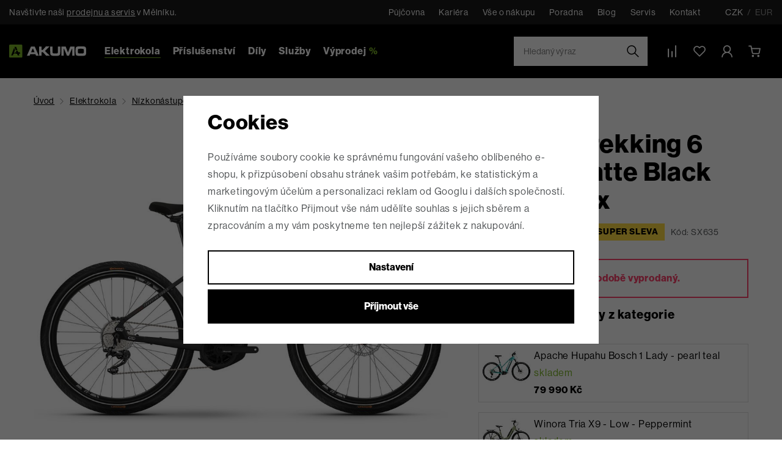

--- FILE ---
content_type: text/html; charset=UTF-8
request_url: https://www.akumo.cz/haibike-trekking-6-cross-matte-black-red-reflex_z227/
body_size: 55460
content:
<!DOCTYPE html>


                     
    
         
            
   

    
        
    

   
   
   

   

<html class="no-js lang-cs" lang="cs">
<head>
   <meta charset="utf-8">
   
      <meta name="author" content="Akumo.cz">
   

   <meta name="web_author" content="wpj.cz">

   
      <meta name="description" content="Krosové elektrokolo bez vrchní rámové trubky Haibike Trekking 6 Cross 2022 - matte black red reflex - krosové 27,5&quot; - krosové elektrokolo Haibike se středovým motorem Yamaha PW-ST . SKLADEM NA PRODEJNĚ">
   

         <meta name="viewport" content="width=device-width, initial-scale=1">
   
   <meta property="og:title" content="Krosové elektrokolo Haibike Trekking 6 Cross - matte black red reflex - AKUMO.cz">
      
         <meta property="og:image" content="https://data.akumo.cz/data/tmp/108/3/2353_108.jpg?1646211804_2">
   
   <meta property="og:url" content="https://www.akumo.cz/haibike-trekking-6-cross-matte-black-red-reflex_z227/">
   <meta property="og:type" content="website">

   
   

   
      <title>Krosové elektrokolo Haibike Trekking 6 Cross - matte black red reflex - AKUMO.cz</title>
   

   
      
   <link rel="stylesheet" href="https://use.typekit.net/crm2yae.css">


      
         <link rel="stylesheet" href="https://data.akumo.cz/web/build/app.7431dde9.css">
         
      
   <link rel="stylesheet" href="https://data.akumo.cz/web/build/product.98861a0e.css">

   

   
         <link rel="canonical" href="https://www.akumo.cz/haibike-trekking-6-cross-matte-black-red-reflex_z227/">
   

   
               <meta name="robots" content="index, follow">
         

   
         

   
   <link rel="shortcut icon" href="/templates/images/favicon.ico">
   
   
   <link rel="shortcut icon" href="https://data.akumo.cz/templates/images/favicon.ico">
   <link rel="apple-touch-icon" sizes="144x144" href="https://data.akumo.cz/templates/images/share/apple-touch-icon.png">
   <link rel="icon" type="image/png" sizes="32x32" href="https://data.akumo.cz/templates/images/share/favicon-32x32.png">
   <link rel="icon" type="image/png" sizes="16x16" href="https://data.akumo.cz/templates/images/share/favicon-16x16.png">
   <link rel="manifest" href="/templates/images/share/site.webmanifest">
   <meta name="msapplication-TileColor" content="#da532c">
   <meta name="theme-color" content="#ffffff">

   <link rel="search" href="/vyhledavani/" type="text/html">

   <script src="https://data.akumo.cz/common/static/js/sentry-6.16.1.min.js"></script>

<script>
   Sentry.init({
      dsn: 'https://bdac53e35b1b4424b35eb8b76bcc2b1a@sentry.wpj.cz/9',
      allowUrls: [
         /www\.akumo\.cz\//
      ],
      denyUrls: [
         // Facebook flakiness
         /graph\.facebook\.com/i,
         // Facebook blocked
         /connect\.facebook\.net\/en_US\/all\.js/i,
         // Chrome extensions
         /extensions\//i,
         /^chrome:\/\//i,
         /kupshop\.local/i
      ],
      beforeSend(event) {
         if (!/FBA[NV]|PhantomJS|SznProhlizec/.test(window.navigator.userAgent)) {
            return event;
         }
      },
      ignoreErrors: [
         // facebook / ga + disabled cookies
         'fbq is not defined',
         'Can\'t find variable: fbq',
         '_gat is not defined',
         'AW is not defined',
         'Can\'t find variable: AW',
         'url.searchParams.get', // gtm koza
         // localstorage not working in incoginto mode in iOS
         'The quota has been exceeded',
         'QuotaExceededError',
         'Undefined variable: localStorage',
         'localStorage is null',
         'The operation is insecure',
         "Failed to read the 'localStorage'",
         "gtm_",
         "Can't find variable: glami",
      ]
   });

   Sentry.setTag("web", "prod_akumo_db");
   Sentry.setTag("wbpck", 1);
   Sentry.setTag("adm", 0);
   Sentry.setTag("tpl", "x");
   Sentry.setTag("sentry_v", "6.16.1");
</script>

   <script>
   window.wpj = window.wpj || {};
   wpj.onReady = wpj.onReady || [];
   wpj.jsShop = wpj.jsShop || {events:[]};

   window.dataLayer = window.dataLayer || [];
   function gtag() {
      window.dataLayer.push(arguments);
   }
   window.wpj.cookie_bar_send = true;

   wpj.getCookie = (sKey) => decodeURIComponent(
      document.cookie.replace(
         new RegExp(
            '(?:(?:^|.*;)\\s*' +
            encodeURIComponent(sKey).replace(/[\-\.\+\*]/g, '\\$&') +
            '\\s*\\=\\s*([^;]*).*$)|^.*$'
         ),
         '$1'
      )
   ) || null;

      var consents = wpj.getCookie('cookie-bar')?.split(',');

   if (!(consents instanceof Array)){
      consents = [];
   }

   consents_fields = {
      ad_storage: consents.includes('ad_storage') ? 'granted' : 'denied',
      ad_user_data: consents.includes('ad_storage') ? 'granted' : 'denied',
      ad_personalization: consents.includes('ad_storage') ? 'granted' : 'denied',
      personalization_storage: consents.includes('personalization_and_functionality_storage') ? 'granted' : 'denied',
      functionality_storage: 'granted',
      analytics_storage: consents.includes('analytics_storage') ? 'granted' : 'denied',
   };
   gtag('consent', 'default', consents_fields);

   gtag("set", "ads_data_redaction", true);

   dataLayer.push({
      'event': 'defaultConsent',
      'consents' : consents_fields,
      'version': 'v2'
   });
   </script>

<script>
   wpj.data = wpj.data || { };

   
   

   

   
</script>


   

         <meta name="google-site-verification" content="GnISIDKoC43IJtVH0hUGQL8ijJyG8K9wBPRvDoOGKsM">
         <meta name="google-site-verification" content="gOEvpbCD9x9fPLBziSSnukFhnedFB_sPwbv7hGZ72bE">
         <meta name="google-site-verification" content="NahcWtg9vxbHIx8Srocy1DQvWJGnGbkF2uk6e9-atIA">
   
         <meta name="facebook-domain-verification" content="3r0whb0cdd0w1iqvv5g5ve5zm4m604">
   
   
         <meta name="seznam-wmt" content="jCCYB6uJZ8PF8qAoPK0PlBVpQ2zBEBG1">
   
          

      

   

<script>page_data = {"page":{"language":"cs","title":"Krosov\u00e9 elektrokolo Haibike Trekking 6 Cross - matte black red reflex - AKUMO.cz","path":"\/haibike-trekking-6-cross-matte-black-red-reflex_z227\/","currency":"CZK","currencyRate":1,"breadCrumbs":[{"id":"","name":"Dom\u016f"},{"id":7,"name":"Elektrokola"},{"id":26,"name":"N\u00edzkon\u00e1stupov\u00e9"},{"id":"","name":"Haibike Trekking 6 Cross - Matte Black Red Reflex"}],"environment":"live","type":"product"},"resetRefferer":false,"event":"pageView","products":[{"id":"227_812","idProduct":227,"EAN":"","code":"SX635","productCode":"SX635","hasVariations":true,"variationsIds":[812,813,814],"idVariation":812,"variationCode":45109246,"variationName":"Velikost r\u00e1mu: S ","soldOut":100,"idAll":["227_812","227_813","227_814"],"categoryMain":[{"id":7,"name":"ELEKTROKOLA"},{"id":26,"name":"S n\u00edzk\u00fdm n\u00e1stupem"}],"categoryCurrent":[{"id":7,"name":"Elektrokola"},{"id":26,"name":"N\u00edzkon\u00e1stupov\u00e9"},{"id":"","name":"Haibike Trekking 6 Cross - Matte Black Red Reflex"}],"producer":"HAIBIKE","campaigns":{"PR":{"id":"PR","name":"P\u0159edobjedn\u00e1vka"},"EK":{"id":"EK","name":"Elektrokolo"},"G":{"id":"G","name":"Garance nejni\u017e\u0161\u00ed ceny"},"4":{"id":4,"name":"SUPER SLEVA"}},"name":"Haibike Trekking 6 Cross - Matte Black Red Reflex","vat":21,"price":54090.08,"priceWithVat":65449,"priceWithoutVat":54090.08,"priceVat":11358.92,"priceWithoutDiscount":54090.08,"discount":0,"hasDiscount":false,"availability":"p\u0159edobjedn\u00e1vka","url":"https:\/\/www.akumo.cz\/haibike-trekking-6-cross-matte-black-red-reflex_z227\/","imageUrl":"https:\/\/data.akumo.cz\/data\/tmp\/0\/3\/2353_0.jpg?1646211804_2","position":1}],"once":false,"version":"v2"};page_data['page']['layout'] = window.innerWidth  > 991 ? 'web' : window.innerWidth > 543 ? 'tablet' : 'mobil';if (typeof userData === 'undefined') {var userData = wpj.getCookie('jsShopGtmUser');var userDataParsed = null;if(userData) {userDataParsed = JSON.parse(userData);wpj.onReady.push(function () {wpj.storage.cookies.removeItem('jsShopGtmUser');});} else {userData = localStorage.getItem('js-shop-gtm-user');if(userData) {userDataParsed = JSON.parse(userData).data;}}}if (userDataParsed) {page_data.user = userDataParsed;}dataLayer.push(page_data);</script><script src="https://data.akumo.cz/common/static/wpj/wpj.gtm.js?v2"></script><script>var urlParams = new URLSearchParams(window.location.search);var hash = location.href.split("#")[1] || urlParams.get('id_variation') || "812";gtm_prva = {  };gtm_prva[812] = {'id': '227_812','idVariation': '812','idProduct': '227','EAN': '4054624125706','variationName': 'Velikost rámu: S','code': '45109246','price': 54090.08,'variationCode': '45109246','productCode': 'SX635',};gtm_prva[813] = {'id': '227_813','idVariation': '813','idProduct': '227','EAN': '4054624125683','variationName': 'Velikost rámu: M','code': '45109250','price': 54090.08,'variationCode': '45109250','productCode': 'SX635',};gtm_prva[814] = {'id': '227_814','idVariation': '814','idProduct': '227','EAN': '4054624125690','variationName': 'Velikost rámu: L','code': '45109254','price': 54090.08,'variationCode': '45109254','productCode': 'SX635',};wpj.onReady.push(function () {$('input[name^=IDvariation], select#IDvariation').on('change', function () {gtm_getDetailImpressions($(this).val(), 'detailImpressionsVariation');});if (hash != "") {variation = gtm_getVariation(hash);product = $.extend(page_data['products'], variation);page_data = $.extend(page_data, { 'products':  product });}gtm_getDetailImpressions(hash, 'detailImpressions');});</script><script>
              wpj.onReady.push(function () {
                 [ 'logout', 'registration', 'login', 'newsletter_subscribe'].forEach(function (type) {
                    let cookieValue = wpj.storage.cookies.getItem('gtm_'+type);

                    if (cookieValue === null) {
                       return;
                    }
                    wpj.storage.cookies.removeItem('gtm_'+type);

                    cookieValue = JSON.parse(cookieValue);

                    let valueData;
                    if (type === 'newsletter_subscribe') {
                       valueData = { ...cookieValue };
                       type = 'newsletterSubscribe';
                    } else if (cookieValue instanceof Array) {
                       valueData = { data: cookieValue };
                    } else {
                       valueData = { value: cookieValue };
                    }
                     window.dataLayer.push({
                        event: 'success' +  gtm_ucfirst(type),
                           ...valueData
                     });
                 });
              });
              function gtm_ucfirst(str) {
                   if (!str || typeof str !== 'string') return str;
                   return str.charAt(0).toUpperCase() + str.slice(1);
               }
           </script>      <!-- Google Tag Manager -->
   <script data-cookieconsent="ignore">(function(w,d,s,l,i) {w[l] = w[l] || [];w[l].push({'gtm.start': new Date().getTime(), event: 'gtm.js'});
         var f = d.getElementsByTagName(s)[0],j=d.createElement(s),dl=l != 'dataLayer' ? '&l=' + l : '';
         j.async = true;j.src='//www.googletagmanager.com/gtm.js?id=' + i + dl;f.parentNode.insertBefore(j, f);
      })(window, document, 'script', 'dataLayer', 'GTM-MWQ3NF');</script>
   <!-- End Google Tag Manager -->
</head>
<body >



<!-- Google Tag Manager -->
   <noscript>
       <iframe src="//www.googletagmanager.com/ns.html?id=GTM-MWQ3NF" height="0" width="0" style="display:none;visibility:hidden"></iframe>
   </noscript>
<!-- End Google Tag Manager -->


                     
   
   
      <div class="header-top">
   <div class="container display-flex">
      <p>Navštivte naši <a href="/prodejna/">prodejnu a servis</a> v Mělníku.</p>

      <div>
         
<div class="">
    
   <ul class="">
                 <li class=" item-57">
             <a href="/pujcovna/" >
                 Půjčovna
             </a>
                        </li>
                 <li class=" item-85">
             <a href="/clanek/95/kariera/" >
                 Kariéra
             </a>
                        </li>
                 <li class=" item-58">
             <a href="/vse-o-nakupu/" >
                 Vše o nákupu
             </a>
                        </li>
                 <li class=" item-60">
             <a href="/poradna/" >
                 Poradna
             </a>
                        </li>
                 <li class=" item-56">
             <a href="/clanky/1/" >
                 Blog
             </a>
                        </li>
                 <li class=" item-59">
             <a href="/servis/" >
                 Servis
             </a>
                        </li>
                 <li class=" item-32">
             <a href="/kontakt/" >
                 Kontakt
             </a>
                        </li>
          </ul>

</div>


         <div class="currencies">
   <a href="/zeme/CZ/" class="active">
      <span>CZK</span>
   </a>
   <a href="/zeme/SK/" >
      / <span>EUR</span></a>
</div>
      </div>

   </div>
</div>
<header class="header">
   <div class="container display-flex">
      <div class="header-icon header-burger">
         <a href="#" data-toggle="burger">
            <span class="fc icons_burger-menu"></span>
         </a>
      </div>
      <a href="/" title="AKUMO.cz - 3000 elektrokol skladem" class="logo">
         <img src="https://data.akumo.cz/templates/images/logo.svg" width="178" height="30" class="img-responsive" alt="AKUMO.cz - 3000 elektrokol skladem">
      </a>

      <div class="header-sections">
          <ul class="level-0" data-sections="header"><li class="nav-item has-submenu" data-navitem="7"><a href="/elektrokola_k7/" class="nav-link" title="Elektrokola">Elektrokola</a><div class="submenu"><div class="submenu-row"><div class="submenu-sections"><p class="submenu-title">Dle kategorie</p><ul class="level-1"><li class="nav-item" data-navitem="11"><a href="/elektrokola_k7/celoodpruzena-elektrokola_k11/" class="nav-link h6" title="Celoodpružená"><span class="img"><img src="https://data.akumo.cz/data/tmp/24/1/11_24.jpg?1765791186_2" alt="Celoodpružená elektrokola" width="50" height="50" class="img-fluid" loading="lazy"></span><span>Celoodpružená</span></a></li><li class="nav-item" data-navitem="20"><a href="/elektrokola_k7/horska-elektrokola_k20/" class="nav-link h6" title="Horská"><span class="img"><img src="https://data.akumo.cz/data/tmp/24/0/20_24.jpg?1768385911_2" alt="Horská elektrokola" width="50" height="50" class="img-fluid" loading="lazy"></span><span>Horská</span></a></li><li class="nav-item" data-navitem="21"><a href="/elektrokola_k7/trekova-krosova_k21/" class="nav-link h6" title="Treková / krosová"><span class="img"><img src="https://data.akumo.cz/data/tmp/24/1/21_24.jpg?1768032936_2" alt="Treková / Krosová" width="50" height="50" class="img-fluid" loading="lazy"></span><span>Treková / krosová</span></a></li><li class="nav-item" data-navitem="457"><a href="/elektrokola_k7/ultralehka-elektrokola_k457/" class="nav-link h6" title="Ultralehká"><span class="img"><img src="https://data.akumo.cz/data/tmp/24/7/457_24.jpg?1768385986_2" alt="Ultralehká elektrokola" width="50" height="50" class="img-fluid" loading="lazy"></span><span>Ultralehká</span></a></li><li class="nav-item" data-navitem="26"><a href="/elektrokola_k7/s-nizkym-nastupem_k26/" class="nav-link h6" title="Nízkonástupové"><span class="img"><img src="https://data.akumo.cz/data/tmp/24/6/26_24.jpg?1768309649_2" alt="S nízkým nástupem" width="50" height="50" class="img-fluid" loading="lazy"></span><span>Nízkonástupové</span></a></li><li class="nav-item" data-navitem="639"><a href="/elektrokola_k7/skladaci-elektrokola_k639/" class="nav-link h6" title="Skládací"><span class="img"><img src="https://data.akumo.cz/data/tmp/24/9/639_24.jpg?1769427438_2" alt="Skládací elektrokola" width="50" height="50" class="img-fluid" loading="lazy"></span><span>Skládací</span></a></li><li class="nav-item" data-navitem="732"><a href="/elektrokola_k7/elektrokola-s-motorem-dji_k732/" class="nav-link h6" title="Elektrokola DJI AVINOX"><span class="img"><img src="https://data.akumo.cz/data/tmp/24/2/732_24.jpg?1769427285_2" alt="⚡ Elektrokola s motorem DJI" width="50" height="50" class="img-fluid" loading="lazy"></span><span>Elektrokola DJI AVINOX</span></a></li><li class="nav-item" data-navitem="742"><a href="/elektrokola_k7/elektrokola-cube-2026_k742/" class="nav-link h6" title="CUBE 2026"><span class="img"><img src="https://data.akumo.cz/data/tmp/24/2/742_24.jpg?1768312508_2" alt="Elektrokola CUBE 2026" width="50" height="50" class="img-fluid" loading="lazy"></span><span>CUBE 2026</span></a></li><li class="nav-item" data-navitem="771"><a href="/elektrokola_k7/elektrokola-crussis-2026_k771/" class="nav-link h6" title="CRUSSIS 2026"><span class="img"><img src="https://data.akumo.cz/data/tmp/24/1/771_24.jpg?1768313336_2" alt="Elektrokola CRUSSIS 2026" width="50" height="50" class="img-fluid" loading="lazy"></span><span>CRUSSIS 2026</span></a></li><li class="nav-item" data-navitem="164"><a href="/nakupujte-vyhodneji_k25/" class="nav-link h6" title="Výprodej elektrokol"><span class="img"><img src="https://data.akumo.cz/data/tmp/24/4/164_24.jpg?1730372662_2" alt="Elektrokola za skvělé ceny" width="50" height="50" class="img-fluid" loading="lazy"></span><span>Výprodej elektrokol</span></a></li><li class="nav-item" data-navitem="665"><a href="/elektrokola_k7/elektrokola-s-moznosti-zrychleni-bez-limitu-25-km-h_k665/" class="nav-link h6" title="Elektrokola s možností zrychlení"><span class="img"><img src="https://data.akumo.cz/data/tmp/24/5/665_24.jpg?1768369897_2" alt="Elektrokola s možností zrychlení - bez limitu 25 km/h" width="50" height="50" class="img-fluid" loading="lazy"></span><span>Elektrokola s možností zrychlení</span></a></li></ul></div><div class="submenu-sections submenu-filters"><p class="submenu-title">Dle určení</p><ul><li class="nav-item" data-navitem="88"><a href="/panska-elektrokola_k265/" class="nav-link h6" title="Pánská"><span class="img"><img src="https://data.akumo.cz/data/tmp/24/5/265_24.jpg?_2" alt="Pánská" width="50" height="50" class="img-fluid" loading="lazy"></span><span>Pánská</span></a></li><li class="nav-item" data-navitem="89"><a href="/detska-elektrokola_k266/" class="nav-link h6" title="Dětská"><span class="img"><img src="https://data.akumo.cz/data/tmp/24/6/266_24.jpg?_2" alt="Dětská" width="50" height="50" class="img-fluid" loading="lazy"></span><span>Dětská</span></a></li><li class="nav-item" data-navitem="90"><a href="/nejlepsi-damska-elektrokola_k267/" class="nav-link h6" title="Dámská"><span class="img"><img src="https://data.akumo.cz/data/tmp/24/7/267_24.jpg?_2" alt="Dámská" width="50" height="50" class="img-fluid" loading="lazy"></span><span>Dámská</span></a></li><li class="nav-item" data-navitem="91"><a href="/elektrokola-pro-seniory_k268/" class="nav-link h6" title="Pro seniory"><span class="img"><img src="https://data.akumo.cz/data/tmp/24/8/268_24.jpg?_2" alt="Pro seniory" width="50" height="50" class="img-fluid" loading="lazy"></span><span>Pro seniory</span></a></li></ul></div><div class="submenu-producers"><p class="submenu-title">Dle výrobce</p><div class="producers"><div class="producer-item producer-item-2119"><a href="/fazua_v2119/" title="FAZUA"><img src="https://data.akumo.cz/data/tmp/7/9/2119_7.jpg?1765870873_2" alt="FAZUA" class="img-responsive" loading="lazy" width="190" height="40"></a></div><div class="producer-item producer-item-2118"><a href="/panasonic_v2118/" title="Panasonic"><img src="https://data.akumo.cz/data/tmp/7/8/2118_7.jpg?1765870747_2" alt="Panasonic" class="img-responsive" loading="lazy" width="190" height="40"></a></div><div class="producer-item producer-item-23"><a href="/cube_v23/" title="CUBE"><img src="https://data.akumo.cz/data/tmp/7/3/23_7.jpg?1765451279_2" alt="CUBE" class="img-responsive" loading="lazy" width="190" height="40"></a></div><div class="producer-item producer-item-26"><a href="/crussis_v26/" title="CRUSSIS"><img src="https://data.akumo.cz/data/tmp/7/6/26_7.jpg?1765451279_2" alt="CRUSSIS" class="img-responsive" loading="lazy" width="190" height="40"></a></div><div class="producer-item producer-item-449"><a href="/ktm_v449/" title="KTM"><img src="https://data.akumo.cz/data/tmp/7/9/449_7.jpg?1765451279_2" alt="KTM" class="img-responsive" loading="lazy" width="190" height="40"></a></div><div class="producer-item producer-item-21"><a href="/haibike_v21/" title="HAIBIKE"><img src="https://data.akumo.cz/data/tmp/7/1/21_7.jpg?1765451279_2" alt="HAIBIKE" class="img-responsive" loading="lazy" width="190" height="40"></a></div><div class="producer-item producer-item-1758"><a href="/pivot_v1758/" title="PIVOT"><img src="https://data.akumo.cz/data/tmp/7/8/1758_7.jpg?1765451341_2" alt="PIVOT" class="img-responsive" loading="lazy" width="190" height="40"></a></div><div class="producer-item producer-item-2123"><a href="/trek_v2123/" title="TREK"><img src="https://data.akumo.cz/data/tmp/7/3/2123_7.jpg?1767701735_2" alt="TREK" class="img-responsive" loading="lazy" width="190" height="40"></a></div></div></div></div><div class="submenu-banner guide-banner" data-tracking-view='{"event":"promotionView","promotions":[{"id":15,"name":"Sez\u00f3nn\u00ed v\u00fdprodej \r\nelektrokol ","creative":"Hlavi\u010dka - elektrokola plachta","position":1}],"_clear":true,"once":false,"version":"v2"}'><a href="https://www.akumo.cz/zimni-slevy-na-elektrokola_k25/top-zimni-slevy-elektrokol_k461/" data-tracking-click='{"event":"promotionClick","promotions":[{"id":15,"name":"Sez\u00f3nn\u00ed v\u00fdprodej \r\nelektrokol ","creative":"Hlavi\u010dka - elektrokola plachta","position":1}],"_clear":true,"once":false,"version":"v2"}'><span class="text"><span class="title-default">Sezónní výprodej elektrokol </span><span class="btn btn-white-outline btn-block" title="To chci">To chci</span></span><img src="https://data.akumo.cz/data/tmp/32/0/6760_32.jpg?1741780825_2" width="400" height="420" class="img-fluid" alt="Sezónní výprodej elektrokol " loading="lazy"></a></div></div></li><li class="nav-item has-submenu" data-navitem="22"><a href="/prislusenstvi-pro-elektrokola_k22/" class="nav-link" title="Příslušenství">Příslušenství</a><div class="submenu"><div class="submenu-row"><div class="submenu-sections"><p class="submenu-title">Dle kategorie</p><ul class="level-1"><li class="nav-item" data-navitem="112"><a href="/prislusenstvi-pro-elektrokola_k22/vyprodej-prislusenstvi_k112/" class="nav-link h6" title="Výprodej - příslušenství"><span class="img"><img src="https://data.akumo.cz/data/tmp/24/2/112_24.jpg?1767783222_2" alt="Výprodej - příslušenství" width="50" height="50" class="img-fluid" loading="lazy"></span><span>Výprodej - příslušenství</span></a></li><li class="nav-item" data-navitem="719"><a href="/prislusenstvi-pro-elektrokola_k22/prislusenstvi-pro-elektrokola-bosch-smart_k719/" class="nav-link h6" title="Smart Bosch"><span class="img"><img src="https://data.akumo.cz/data/tmp/24/9/719_24.jpg?1766873007_2" alt="Příslušenství pro elektrokola - Bosch SMART" width="50" height="50" class="img-fluid" loading="lazy"></span><span>Smart Bosch</span></a></li><li class="nav-item" data-navitem="64"><a href="/prislusenstvi-pro-elektrokola_k22/svetla-na-kolo_k64/" class="nav-link h6" title="Světla"><span class="img"><img src="https://data.akumo.cz/data/tmp/24/4/64_24.jpg?1730989237_2" alt="Světla na kolo" width="50" height="50" class="img-fluid" loading="lazy"></span><span>Světla</span></a></li><li class="nav-item" data-navitem="52"><a href="/prislusenstvi-pro-elektrokola_k22/drzaky-na-telefon-pro-kola_k52/" class="nav-link h6" title="Držáky na telefon"><span class="img"><img src="https://data.akumo.cz/data/tmp/24/2/52_24.jpg?1730989335_2" alt="Držáky na telefon pro kola" width="50" height="50" class="img-fluid" loading="lazy"></span><span>Držáky na telefon</span></a></li><li class="nav-item" data-navitem="32"><a href="/prislusenstvi-pro-elektrokola_k22/kosiky-a-lahve-pro-kola_k32/" class="nav-link h6" title="Košíky a láhve"><span class="img"><img src="https://data.akumo.cz/data/tmp/24/2/32_24.jpg?1730989900_2" alt="Košíky a láhve pro kola" width="50" height="50" class="img-fluid" loading="lazy"></span><span>Košíky a láhve</span></a></li><li class="nav-item" data-navitem="77"><a href="/prislusenstvi-pro-elektrokola_k22/stojany-a-stojanky-pro-kola_k77/" class="nav-link h6" title="Stojany a stojánky"><span class="img"><img src="https://data.akumo.cz/data/tmp/24/7/77_24.jpg?1730990173_2" alt="Stojany a stojánky pro kola" width="50" height="50" class="img-fluid" loading="lazy"></span><span>Stojany a stojánky</span></a></li><li class="nav-item" data-navitem="31"><a href="/prislusenstvi-pro-elektrokola_k22/blatniky-pro-kola_k31/" class="nav-link h6" title="Blatníky"><span class="img"><img src="https://data.akumo.cz/data/tmp/24/1/31_24.jpg?1730990455_2" alt="Blatníky pro kola" width="50" height="50" class="img-fluid" loading="lazy"></span><span>Blatníky</span></a></li><li class="nav-item" data-navitem="476"><a href="/prislusenstvi-pro-elektrokola_k22/sedla-a-sedlovky_k476/" class="nav-link h6" title="Sedla a sedlovky"><span class="img"><img src="https://data.akumo.cz/data/tmp/24/6/476_24.jpg?1730994243_2" alt="Sedla a sedlovky" width="50" height="50" class="img-fluid" loading="lazy"></span><span>Sedla a sedlovky</span></a></li><li class="nav-item" data-navitem="39"><a href="/prislusenstvi-pro-elektrokola_k22/brasny-kosiky-nosice-pro-kola_k39/" class="nav-link h6" title="Brašny / košíky / nosiče"><span class="img"><img src="https://data.akumo.cz/data/tmp/24/9/39_24.jpg?1730990824_2" alt="Brašny, košíky, nosiče pro kola" width="50" height="50" class="img-fluid" loading="lazy"></span><span>Brašny / košíky / nosiče</span></a></li><li class="nav-item" data-navitem="53"><a href="/prislusenstvi-pro-elektrokola_k22/helmy-cyklisticke_k53/" class="nav-link h6" title="Helmy cyklistické"><span class="img"><img src="https://data.akumo.cz/data/tmp/24/3/53_24.jpg?1730991232_2" alt="Helmy cyklistické" width="50" height="50" class="img-fluid" loading="lazy"></span><span>Helmy cyklistické</span></a></li><li class="nav-item" data-navitem="54"><a href="/prislusenstvi-pro-elektrokola_k22/bryle-cyklisticke_k54/" class="nav-link h6" title="Brýle"><span class="img"><img src="https://data.akumo.cz/data/tmp/24/4/54_24.jpg?1730991261_2" alt="Brýle cyklistické" width="50" height="50" class="img-fluid" loading="lazy"></span><span>Brýle</span></a></li><li class="nav-item" data-navitem="231"><a href="/prislusenstvi-pro-elektrokola_k22/detske-sedacky-a-doplnky-pro-kola_k231/" class="nav-link h6" title="Dětské sedačky a doplňky"><span class="img"><img src="https://data.akumo.cz/data/tmp/24/1/231_24.jpg?1730994076_2" alt="Dětské sedačky a doplňky pro kola" width="50" height="50" class="img-fluid" loading="lazy"></span><span>Dětské sedačky a doplňky</span></a></li><li class="nav-item" data-navitem="68"><a href="/prislusenstvi-pro-elektrokola_k22/mazani-a-cisteni-pro-kola_k68/" class="nav-link h6" title="Mazání a čištění"><span class="img"><img src="https://data.akumo.cz/data/tmp/24/8/68_24.jpg?1730994597_2" alt="Mazání a čištění pro kola" width="50" height="50" class="img-fluid" loading="lazy"></span><span>Mazání a čištění</span></a></li><li class="nav-item" data-navitem="30"><a href="/prislusenstvi-pro-elektrokola_k22/zabezpeceni-pro-kola_k30/" class="nav-link h6" title="Zabezpečení"><span class="img"><img src="https://data.akumo.cz/data/tmp/24/0/30_24.jpg?1730994754_2" alt="Zabezpečení pro kola" width="50" height="50" class="img-fluid" loading="lazy"></span><span>Zabezpečení</span></a></li><li class="nav-item" data-navitem="72"><a href="/prislusenstvi-pro-elektrokola_k22/naradi-pro-kola_k72/" class="nav-link h6" title="Nářadí"><span class="img"><img src="https://data.akumo.cz/data/tmp/24/2/72_24.jpg?1731051915_2" alt="Nářadí pro kola" width="50" height="50" class="img-fluid" loading="lazy"></span><span>Nářadí</span></a></li><li class="nav-item" data-navitem="76"><a href="/prislusenstvi-pro-elektrokola_k22/lepeni-a-opravne-sady-pro-elektrokola_k76/" class="nav-link h6" title="Lepení a opravné sady"><span class="img"><img src="https://data.akumo.cz/data/tmp/24/6/76_24.jpg?1731051958_2" alt="Lepení a opravné sady pro elektrokola" width="50" height="50" class="img-fluid" loading="lazy"></span><span>Lepení a opravné sady</span></a></li><li class="nav-item" data-navitem="102"><a href="/prislusenstvi-pro-elektrokola_k22/plaste-a-duse_k102/" class="nav-link h6" title="Pláště a duše"><span class="img"><img src="https://data.akumo.cz/data/tmp/24/2/102_24.jpg?1731052021_2" alt="Pláště a duše" width="50" height="50" class="img-fluid" loading="lazy"></span><span>Pláště a duše</span></a></li><li class="nav-item" data-navitem="74"><a href="/prislusenstvi-pro-elektrokola_k22/pumpy-pro-kola_k74/" class="nav-link h6" title="Pumpy"><span class="img"><img src="https://data.akumo.cz/data/tmp/24/4/74_24.jpg?1731053737_2" alt="Pumpy pro kola" width="50" height="50" class="img-fluid" loading="lazy"></span><span>Pumpy</span></a></li><li class="nav-item" data-navitem="98"><a href="/prislusenstvi-pro-elektrokola_k22/gripy-a-rohy-pro-kola_k98/" class="nav-link h6" title="Gripy a rohy"><span class="img"><img src="https://data.akumo.cz/data/tmp/24/8/98_24.jpg?1731052122_2" alt="Gripy a rohy pro kola" width="50" height="50" class="img-fluid" loading="lazy"></span><span>Gripy a rohy</span></a></li><li class="nav-item" data-navitem="232"><a href="/prislusenstvi-pro-elektrokola_k22/zvonky-a-klaksony-pro-kola_k232/" class="nav-link h6" title="Zvonky a klaksony"><span class="img"><img src="https://data.akumo.cz/data/tmp/24/2/232_24.jpg?1731052191_2" alt="Zvonky a klaksony pro kola" width="50" height="50" class="img-fluid" loading="lazy"></span><span>Zvonky a klaksony</span></a></li><li class="nav-item" data-navitem="237"><a href="/prislusenstvi-pro-elektrokola_k22/zrcatka-pro-kola_k237/" class="nav-link h6" title="Zrcátka"><span class="img"><img src="https://data.akumo.cz/data/tmp/24/7/237_24.jpg?1731052240_2" alt="Zrcátka pro kola" width="50" height="50" class="img-fluid" loading="lazy"></span><span>Zrcátka</span></a></li><li class="nav-item" data-navitem="89"><a href="/prislusenstvi-pro-elektrokola_k22/predstavce-a-riditka-pro-kola_k89/" class="nav-link h6" title="Představce a řídítka"><span class="img"><img src="https://data.akumo.cz/data/tmp/24/9/89_24.jpg?1731052309_2" alt="Představce a řídítka pro kola" width="50" height="50" class="img-fluid" loading="lazy"></span><span>Představce a řídítka</span></a></li><li class="nav-item" data-navitem="94"><a href="/prislusenstvi-pro-elektrokola_k22/pedaly-pro-kola_k94/" class="nav-link h6" title="Pedály"><span class="img"><img src="https://data.akumo.cz/data/tmp/24/4/94_24.jpg?1731052367_2" alt="Pedály pro kola" width="50" height="50" class="img-fluid" loading="lazy"></span><span>Pedály</span></a></li><li class="nav-item" data-navitem="179"><a href="/prislusenstvi-pro-elektrokola_k22/displeje-a-tachometry-pro-kola_k179/" class="nav-link h6" title="Displeje a tachometry"><span class="img"><img src="https://data.akumo.cz/data/tmp/24/9/179_24.jpg?1731052433_2" alt="Displeje a tachometry pro kola" width="50" height="50" class="img-fluid" loading="lazy"></span><span>Displeje a tachometry</span></a></li><li class="nav-item" data-navitem="238"><a href="/prislusenstvi-pro-elektrokola_k22/batohy-a-ledvinky-pro-kola_k238/" class="nav-link h6" title="Batohy a ledvinky"><span class="img"><img src="https://data.akumo.cz/data/tmp/24/8/238_24.jpg?1731052562_2" alt="Batohy a ledvinky pro kola" width="50" height="50" class="img-fluid" loading="lazy"></span><span>Batohy a ledvinky</span></a></li><li class="nav-item" data-navitem="337"><a href="/prislusenstvi-pro-elektrokola_k22/fidlock-magneticke-prislusenstvi_k337/" class="nav-link h6" title="Fidlock - magnet"><span class="img"><img src="https://data.akumo.cz/data/tmp/24/7/337_24.jpg?1767692645_2" alt="Fidlock-magnetické příslušenství" width="50" height="50" class="img-fluid" loading="lazy"></span><span>Fidlock - magnet</span></a></li><li class="nav-item" data-navitem="81"><a href="/prislusenstvi-pro-elektrokola_k22/ostatni-prislusenstvi-pro-kola_k81/" class="nav-link h6" title="Ostatní příslušenství"><span class="img"><img src="https://data.akumo.cz/data/tmp/24/1/81_24.jpg?1731057101_2" alt="Ostatní příslušenství pro kola" width="50" height="50" class="img-fluid" loading="lazy"></span><span>Ostatní příslušenství</span></a></li><li class="nav-item" data-navitem="754"><a href="/prislusenstvi-pro-elektrokola_k22/stojany-a-stojanky-pro-elektrokola_k754/" class="nav-link h6" title="Stojany a stojánky pro elektrokola"><span>Stojany a stojánky pro elektrokola</span></a></li><li class="nav-item" data-navitem="1069"><a href="/prislusenstvi-pro-elektrokola_k22/mazani-a-cisteni-pro-elektrokola_k1069/" class="nav-link h6" title="Mazání a čištění pro elektrokola"><span>Mazání a čištění pro elektrokola</span></a></li><li class="nav-item" data-navitem="1111"><a href="/prislusenstvi-pro-elektrokola_k22/obleceni-cyklisticke_k1111/" class="nav-link h6" title="Oblečení cyklistické"><span>Oblečení cyklistické</span></a></li><li class="nav-item" data-navitem="1113"><a href="/prislusenstvi-pro-elektrokola_k22/plaste-duse-lepeni-a-opravne-sady-pro-elektrokola_k1113/" class="nav-link h6" title="Pláště, duše, lepení a opravné sady pro elektrokola"><span>Pláště, duše, lepení a opravné sady pro elektrokola</span></a></li></ul></div></div></div></li><li class="nav-item has-submenu" data-navitem="23"><a href="/nahradni-dily-pro-elektrokola_k23/" class="nav-link" title="Díly">Díly</a><div class="submenu"><div class="submenu-row"><div class="submenu-sections"><p class="submenu-title">Dle kategorie</p><ul class="level-1"><li class="nav-item" data-navitem="683"><a href="/nahradni-dily-pro-elektrokola_k23/vyprodej-nahradnich-dilu-pro-elektrokola_k683/" class="nav-link h6" title="Výprodej dílů"><span class="img"><img src="https://data.akumo.cz/data/tmp/24/3/683_24.jpg?1763023293_2" alt="Výprodej náhradních dílů pro elektrokola" width="50" height="50" class="img-fluid" loading="lazy"></span><span>Výprodej dílů</span></a></li><li class="nav-item" data-navitem="82"><a href="/nahradni-dily-pro-elektrokola_k23/nabijecky-pro-elektrokola_k82/" class="nav-link h6" title="Nabíječky"><span class="img"><img src="https://data.akumo.cz/data/tmp/24/2/82_24.jpg?1731058975_2" alt="Nabíječky pro elektrokola" width="50" height="50" class="img-fluid" loading="lazy"></span><span>Nabíječky</span></a></li><li class="nav-item" data-navitem="133"><a href="/nahradni-dily-pro-elektrokola_k23/displeje-a-ovladace-pro-elektrokola_k133/" class="nav-link h6" title="Displeje a ovladače"><span class="img"><img src="https://data.akumo.cz/data/tmp/24/3/133_24.jpg?1763989594_2" alt="Displeje a ovladače pro elektrokola" width="50" height="50" class="img-fluid" loading="lazy"></span><span>Displeje a ovladače</span></a></li><li class="nav-item" data-navitem="132"><a href="/nahradni-dily-pro-elektrokola_k23/baterie-pro-elektrokola_k132/" class="nav-link h6" title="Baterie"><span class="img"><img src="https://data.akumo.cz/data/tmp/24/2/132_24.jpg?1737446524_2" alt="Baterie pro elektrokola" width="50" height="50" class="img-fluid" loading="lazy"></span><span>Baterie</span></a></li><li class="nav-item" data-navitem="131"><a href="/nahradni-dily-pro-elektrokola_k23/motory-a-dily-pro-elektrokola_k131/" class="nav-link h6" title="Motory a díly"><span class="img"><img src="https://data.akumo.cz/data/tmp/24/1/131_24.jpg?1731065410_2" alt="Motory a díly pro elektrokola" width="50" height="50" class="img-fluid" loading="lazy"></span><span>Motory a díly</span></a></li><li class="nav-item" data-navitem="154"><a href="/nahradni-dily-pro-elektrokola_k23/snimace-a-cidla-pro-elektrokola_k154/" class="nav-link h6" title="Snímače a čidla"><span class="img"><img src="https://data.akumo.cz/data/tmp/24/4/154_24.jpg?1731065468_2" alt="Snímače a čidla pro elektrokola" width="50" height="50" class="img-fluid" loading="lazy"></span><span>Snímače a čidla</span></a></li><li class="nav-item" data-navitem="155"><a href="/nahradni-dily-pro-elektrokola_k23/ridici-jednotky-a-elektronika-pro-elektrokola_k155/" class="nav-link h6" title="Řídicí jednotky a elektronika"><span class="img"><img src="https://data.akumo.cz/data/tmp/24/5/155_24.jpg?1731065494_2" alt="Řídicí jednotky a elektronika pro elektrokola" width="50" height="50" class="img-fluid" loading="lazy"></span><span>Řídicí jednotky a elektronika</span></a></li><li class="nav-item" data-navitem="156"><a href="/nahradni-dily-pro-elektrokola_k23/ochranne-kryty-a-krytky-pro-elektrokola_k156/" class="nav-link h6" title="Ochranné kryty a krytky"><span class="img"><img src="https://data.akumo.cz/data/tmp/24/6/156_24.jpg?1731065559_2" alt="Ochranné kryty a krytky pro elektrokola" width="50" height="50" class="img-fluid" loading="lazy"></span><span>Ochranné kryty a krytky</span></a></li><li class="nav-item" data-navitem="117"><a href="/nahradni-dily-pro-elektrokola_k23/vyplety-a-rafky-pro-elektrokola_k117/" class="nav-link h6" title="Výplety a ráfky"><span class="img"><img src="https://data.akumo.cz/data/tmp/24/7/117_24.jpg?1764000934_2" alt="Výplety a ráfky pro elektrokola" width="50" height="50" class="img-fluid" loading="lazy"></span><span>Výplety a ráfky</span></a></li><li class="nav-item" data-navitem="1108"><a href="/nahradni-dily-pro-elektrokola_k23/hlavove-slozeni_k1108/" class="nav-link h6" title="Hlavové složení"><span class="img"><img src="https://data.akumo.cz/data/tmp/24/8/1108_24.jpg?1766870488_2" alt="Hlavové složení" width="50" height="50" class="img-fluid" loading="lazy"></span><span>Hlavové složení</span></a></li><li class="nav-item" data-navitem="243"><a href="/nahradni-dily-pro-elektrokola_k23/loziska-a-cepy-pro-elektrokola_k243/" class="nav-link h6" title="Ložiska, čepy"><span class="img"><img src="https://data.akumo.cz/data/tmp/24/3/243_24.jpg?1765894793_2" alt="Ložiska a čepy pro elektrokola" width="50" height="50" class="img-fluid" loading="lazy"></span><span>Ložiska, čepy</span></a></li><li class="nav-item" data-navitem="128"><a href="/nahradni-dily-pro-elektrokola_k23/kazety-pro-kola_k128/" class="nav-link h6" title="Kazety"><span class="img"><img src="https://data.akumo.cz/data/tmp/24/8/128_24.jpg?1731065809_2" alt="Kazety pro kola" width="50" height="50" class="img-fluid" loading="lazy"></span><span>Kazety</span></a></li><li class="nav-item" data-navitem="129"><a href="/nahradni-dily-pro-elektrokola_k23/retezy-pro-elektrokola_k129/" class="nav-link h6" title="Řetězy"><span class="img"><img src="https://data.akumo.cz/data/tmp/24/9/129_24.jpg?1731065897_2" alt="Řetězy pro elektrokola" width="50" height="50" class="img-fluid" loading="lazy"></span><span>Řetězy</span></a></li><li class="nav-item" data-navitem="124"><a href="/nahradni-dily-pro-elektrokola_k23/prehazovacky-pro-kola_k124/" class="nav-link h6" title="Přehazovačky"><span class="img"><img src="https://data.akumo.cz/data/tmp/24/4/124_24.jpg?1731065996_2" alt="Přehazovačky pro kola" width="50" height="50" class="img-fluid" loading="lazy"></span><span>Přehazovačky</span></a></li><li class="nav-item" data-navitem="152"><a href="/nahradni-dily-pro-elektrokola_k23/patky-prehazovacek-pro-elektrokola_k152/" class="nav-link h6" title="Patky přehazovaček"><span class="img"><img src="https://data.akumo.cz/data/tmp/24/2/152_24.jpg?1731066088_2" alt="Patky přehazovaček pro elektrokola" width="50" height="50" class="img-fluid" loading="lazy"></span><span>Patky přehazovaček</span></a></li><li class="nav-item" data-navitem="127"><a href="/nahradni-dily-pro-elektrokola_k23/radici-packy-pro-kola_k127/" class="nav-link h6" title="Řadící páčky"><span class="img"><img src="https://data.akumo.cz/data/tmp/24/7/127_24.jpg?1731066099_2" alt="Řadící páčky pro kola" width="50" height="50" class="img-fluid" loading="lazy"></span><span>Řadící páčky</span></a></li><li class="nav-item" data-navitem="130"><a href="/nahradni-dily-pro-elektrokola_k23/prevodnik-pro-kola_k130/" class="nav-link h6" title="Převodník"><span class="img"><img src="https://data.akumo.cz/data/tmp/24/0/130_24.jpg?1731066133_2" alt="Převodník pro kola" width="50" height="50" class="img-fluid" loading="lazy"></span><span>Převodník</span></a></li><li class="nav-item" data-navitem="181"><a href="/nahradni-dily-pro-elektrokola_k23/kliky-pro-kola_k181/" class="nav-link h6" title="Kliky"><span class="img"><img src="https://data.akumo.cz/data/tmp/24/1/181_24.jpg?1731066284_2" alt="Kliky pro kola" width="50" height="50" class="img-fluid" loading="lazy"></span><span>Kliky</span></a></li><li class="nav-item" data-navitem="137"><a href="/nahradni-dily-pro-elektrokola_k23/brzdy-pro-kola_k137/" class="nav-link h6" title="Brzdy"><span class="img"><img src="https://data.akumo.cz/data/tmp/24/7/137_24.jpg?1731066572_2" alt="Brzdy pro kola" width="50" height="50" class="img-fluid" loading="lazy"></span><span>Brzdy</span></a></li><li class="nav-item" data-navitem="190"><a href="/nahradni-dily-pro-elektrokola_k23/lanka-bowdeny-pruchodky-ramem-pro-kola_k190/" class="nav-link h6" title="Lanka, bowdeny, průchodky rámem"><span class="img"><img src="https://data.akumo.cz/data/tmp/24/0/190_24.jpg?1765881093_2" alt="Lanka, bowdeny, průchodky rámem pro kola" width="50" height="50" class="img-fluid" loading="lazy"></span><span>Lanka, bowdeny, průchodky rámem</span></a></li><li class="nav-item" data-navitem="108"><a href="/nahradni-dily-pro-elektrokola_k23/ostatni-prislusenstvi-a-dily-pro-elektrokola_k108/" class="nav-link h6" title="Ostatní příslušenství a díly"><span class="img"><img src="https://data.akumo.cz/data/tmp/24/8/108_24.jpg?1731075244_2" alt="Ostatní příslušenství a díly pro elektrokola" width="50" height="50" class="img-fluid" loading="lazy"></span><span>Ostatní příslušenství a díly</span></a></li><li class="nav-item" data-navitem="696"><a href="/nahradni-dily-pro-elektrokola_k23/nahradni-dily-bosch_k696/" class="nav-link h6" title="Náhradní díly Bosch"><span class="img"><img src="https://data.akumo.cz/data/tmp/24/6/696_24.jpg?1765397373_2" alt="Náhradní díly Bosch" width="50" height="50" class="img-fluid" loading="lazy"></span><span>Náhradní díly Bosch</span></a></li><li class="nav-item" data-navitem="697"><a href="/nahradni-dily-pro-elektrokola_k23/nahradni-dily-yamaha_k697/" class="nav-link h6" title="Náhradní díly Yamaha"><span class="img"><img src="https://data.akumo.cz/data/tmp/24/7/697_24.jpg?1763548927_2" alt="Náhradní díly Yamaha" width="50" height="50" class="img-fluid" loading="lazy"></span><span>Náhradní díly Yamaha</span></a></li><li class="nav-item" data-navitem="698"><a href="/nahradni-dily-pro-elektrokola_k23/nahradni-dily-bafang_k698/" class="nav-link h6" title="Náhradní díly Bafang"><span class="img"><img src="https://data.akumo.cz/data/tmp/24/8/698_24.jpg?1738084608_2" alt="Náhradní díly Bafang" width="50" height="50" class="img-fluid" loading="lazy"></span><span>Náhradní díly Bafang</span></a></li><li class="nav-item" data-navitem="699"><a href="/nahradni-dily-pro-elektrokola_k23/nahradni-dily-brose_k699/" class="nav-link h6" title="Náhradní díly Brose"><span class="img"><img src="https://data.akumo.cz/data/tmp/24/9/699_24.jpg?1738084760_2" alt="Náhradní díly Brose" width="50" height="50" class="img-fluid" loading="lazy"></span><span>Náhradní díly Brose</span></a></li><li class="nav-item" data-navitem="700"><a href="/nahradni-dily-pro-elektrokola_k23/nahradni-dily-shimano_k700/" class="nav-link h6" title="Náhradní díly Shimano"><span class="img"><img src="https://data.akumo.cz/data/tmp/24/0/700_24.jpg?1738084939_2" alt="Náhradní díly Shimano" width="50" height="50" class="img-fluid" loading="lazy"></span><span>Náhradní díly Shimano</span></a></li><li class="nav-item" data-navitem="1029"><a href="/nahradni-dily-pro-elektrokola_k23/nahradni-dily-sram_k1029/" class="nav-link h6" title="Náhradní díly SRAM"><span class="img"><img src="https://data.akumo.cz/data/tmp/24/9/1029_24.jpg?1766093523_2" alt="Náhradní díly SRAM" width="50" height="50" class="img-fluid" loading="lazy"></span><span>Náhradní díly SRAM</span></a></li><li class="nav-item" data-navitem="1030"><a href="/nahradni-dily-pro-elektrokola_k23/nahradni-dily-magura_k1030/" class="nav-link h6" title="Náhradní díly MAGURA"><span class="img"><img src="https://data.akumo.cz/data/tmp/24/0/1030_24.jpg?1766870441_2" alt="Náhradní díly MAGURA" width="50" height="50" class="img-fluid" loading="lazy"></span><span>Náhradní díly MAGURA</span></a></li><li class="nav-item" data-navitem="1031"><a href="/nahradni-dily-pro-elektrokola_k23/nahradni-dily-galfer_k1031/" class="nav-link h6" title="Náhradní díly GALFER"><span class="img"><img src="https://data.akumo.cz/data/tmp/24/1/1031_24.jpg?1766870460_2" alt="Náhradní díly GALFER" width="50" height="50" class="img-fluid" loading="lazy"></span><span>Náhradní díly GALFER</span></a></li><li class="nav-item" data-navitem="701"><a href="/nahradni-dily-pro-elektrokola_k23/nahradni-dily-panasonic_k701/" class="nav-link h6" title="Náhradní díly Panasonic"><span class="img"><img src="https://data.akumo.cz/data/tmp/24/1/701_24.jpg?1738085050_2" alt="Náhradní díly Panasonic" width="50" height="50" class="img-fluid" loading="lazy"></span><span>Náhradní díly Panasonic</span></a></li><li class="nav-item" data-navitem="702"><a href="/nahradni-dily-pro-elektrokola_k23/nahradni-dily-fazua_k702/" class="nav-link h6" title="Náhradní díly Fazua"><span class="img"><img src="https://data.akumo.cz/data/tmp/24/2/702_24.jpg?1738085153_2" alt="Náhradní díly Fazua" width="50" height="50" class="img-fluid" loading="lazy"></span><span>Náhradní díly Fazua</span></a></li><li class="nav-item" data-navitem="715"><a href="/nahradni-dily-pro-elektrokola_k23/nahradni-dily-cube_k715/" class="nav-link h6" title="CUBE díly"><span class="img"><img src="https://data.akumo.cz/data/tmp/24/5/715_24.jpg?1764078265_2" alt="Náhradní díly CUBE" width="50" height="50" class="img-fluid" loading="lazy"></span><span>CUBE díly</span></a></li><li class="nav-item" data-navitem="834"><a href="/nahradni-dily-pro-elektrokola_k23/nahradni-dily-crussis_k834/" class="nav-link h6" title="Crussis díly"><span class="img"><img src="https://data.akumo.cz/data/tmp/24/4/834_24.jpg?1766873785_2" alt="Náhradní díly Crussis" width="50" height="50" class="img-fluid" loading="lazy"></span><span>Crussis díly</span></a></li></ul></div></div></div></li><li class="nav-item has-submenu" data-navitem="8"><a href="/sluzby_k8/" class="nav-link" title="Služby">Služby</a><div class="submenu"><div class="submenu-row"><div class="submenu-sections"><p class="submenu-title">Dle kategorie</p><ul class="level-1"><li class="nav-item" data-navitem="126"><a href="/doprava-a-platba/" class="nav-link h6" title="Dodání elektrokola"><span class="img"><img src="https://data.akumo.cz/data/tmp/24/6/126_24.jpg?1731058462_2" alt="V jakém stavu vám dodáme elektrokolo?" width="50" height="50" class="img-fluid" loading="lazy"></span><span>Dodání elektrokola</span></a></li><li class="nav-item" data-navitem="166"><a href="/sit-servisnich-partneru-po-cele-cr/" class="nav-link h6" title="Servis po celé ČR"><span class="img"><img src="https://data.akumo.cz/data/tmp/24/6/166_24.jpg?1731058473_2" alt="Servis zajišťujeme po celé ČR" width="50" height="50" class="img-fluid" loading="lazy"></span><span>Servis po celé ČR</span></a></li><li class="nav-item" data-navitem="28"><a href="/sluzby_k8/odstraneni-rychlostniho-limitu_k28/" class="nav-link h6" title="Zrychlení"><span class="img"><img src="https://data.akumo.cz/data/tmp/24/8/28_24.jpg?1731058485_2" alt="Odstranění rychlostního limitu" width="50" height="50" class="img-fluid" loading="lazy"></span><span>Zrychlení</span></a></li><li class="nav-item" data-navitem="168"><a href="/sluzby_k8/prodlouzime-vam-zaruku_k168/" class="nav-link h6" title="Prodloužení záruky"><span class="img"><img src="https://data.akumo.cz/data/tmp/24/8/168_24.jpg?1731058496_2" alt="Prodloužíme vám záruku" width="50" height="50" class="img-fluid" loading="lazy"></span><span>Prodloužení záruky</span></a></li><li class="nav-item" data-navitem="151"><a href="/pujcovna/" class="nav-link h6" title="Půjčovna elektrokol"><span class="img"><img src="https://data.akumo.cz/data/tmp/24/1/151_24.jpg?1731058785_2" alt="Vyzkoušejte si elektrokolo na vlastní kůži" width="50" height="50" class="img-fluid" loading="lazy"></span><span>Půjčovna elektrokol</span></a></li><li class="nav-item" data-navitem="150"><a href="/sluzby_k8/pojistete-si-sve-elektrokolo_k150/" class="nav-link h6" title="Pojištění elektrokola"><span class="img"><img src="https://data.akumo.cz/data/tmp/24/0/150_24.jpg?1731058824_2" alt="Pojistěte si své elektrokolo" width="50" height="50" class="img-fluid" loading="lazy"></span><span>Pojištění elektrokola</span></a></li><li class="nav-item" data-navitem="149"><a href="/sluzby_k8/zabezpecte-si-vase-elektrokolo_k149/" class="nav-link h6" title="Zabezpečení"><span class="img"><img src="https://data.akumo.cz/data/tmp/24/9/149_24.jpg?1731058869_2" alt="Zabezpečte si Vaše elektrokolo" width="50" height="50" class="img-fluid" loading="lazy"></span><span>Zabezpečení</span></a></li><li class="nav-item" data-navitem="134"><a href="/splatky-hellobank" class="nav-link h6" title="Splátky"><span class="img"><img src="https://data.akumo.cz/data/tmp/24/4/134_24.jpg?1731058885_2" alt="Elektrokolo na splátky" width="50" height="50" class="img-fluid" loading="lazy"></span><span>Splátky</span></a></li><li class="nav-item" data-navitem="163"><a href="/kontrola-a-repase-baterii-pro-elektrokola/" class="nav-link h6" title="Repase baterií"><span class="img"><img src="https://data.akumo.cz/data/tmp/24/3/163_24.jpg?1731058898_2" alt="Repase baterií" width="50" height="50" class="img-fluid" loading="lazy"></span><span>Repase baterií</span></a></li><li class="nav-item" data-navitem="167"><a href="https://www.akumo.cz/vykup-a-komisni-prodej-elektrokol/" class="nav-link h6" title="Výkup elektrokol"><span class="img"><img src="https://data.akumo.cz/data/tmp/24/7/167_24.jpg?1763030333_2" alt="Prodáme vaše staré elektrokolo" width="50" height="50" class="img-fluid" loading="lazy"></span><span>Výkup elektrokol</span></a></li><li class="nav-item" data-navitem="325"><a href="https://www.akumo.cz/vymena-elektrokola-do-30-dni_z25712/" class="nav-link h6" title="Výměna elektrokola do 30 dní"><span class="img"><img src="https://data.akumo.cz/data/tmp/24/5/325_24.jpg?1731058923_2" alt="Výměna elektrokola do 30 dní" width="50" height="50" class="img-fluid" loading="lazy"></span><span>Výměna elektrokola do 30 dní</span></a></li><li class="nav-item" data-navitem="24"><a href="/sluzby_k8/darkove-poukazy_k24/" class="nav-link h6" title="Dárkové poukazy"><span class="img"><img src="https://data.akumo.cz/data/tmp/24/4/24_24.jpg?1734948052_2" alt="Dárkové poukazy" width="50" height="50" class="img-fluid" loading="lazy"></span><span>Dárkové poukazy</span></a></li></ul></div></div></div></li><li class="nav-item has-submenu" data-navitem="25"><a href="/totalni-vyprodej-elektrokol_k25/" class="nav-link" title="Výprodej">Výprodej</a><div class="submenu"><div class="submenu-row"><div class="submenu-sections"><p class="submenu-title">Dle kategorie</p><ul class="level-1"><li class="nav-item" data-navitem="113"><a href="/totalni-vyprodej-elektrokol_k25/sezonni-slevy-elektrokol_k113/" class="nav-link h6" title="Elektrokola ve slevě"><span class="img"><img src="https://data.akumo.cz/data/tmp/24/3/113_24.jpg?1751918344_2" alt="SEZÓNNÍ SLEVY elektrokol" width="50" height="50" class="img-fluid" loading="lazy"></span><span>Elektrokola ve slevě</span></a></li><li class="nav-item" data-navitem="461"><a href="/totalni-vyprodej-elektrokol_k25/totalni-vyprodej-elektrokol_k461/" class="nav-link h6" title="VÝPRODEJ ELEKTROKOL"><span class="img"><img src="https://data.akumo.cz/data/tmp/24/1/461_24.jpg?1768819503_2" alt="TOTÁLNÍ VÝPRODEJ ELEKTROKOL" width="50" height="50" class="img-fluid" loading="lazy"></span><span>VÝPRODEJ ELEKTROKOL</span></a></li><li class="nav-item" data-navitem="110"><a href="/totalni-vyprodej-elektrokol_k25/vystavni-elektrokola-se-slevou_k110/" class="nav-link h6" title="Testovací elektrokola"><span class="img"><img src="https://data.akumo.cz/data/tmp/24/0/110_24.jpg?1731058406_2" alt="Výstavní elektrokola se slevou" width="50" height="50" class="img-fluid" loading="lazy"></span><span>Testovací elektrokola</span></a></li><li class="nav-item" data-navitem="111"><a href="/totalni-vyprodej-elektrokol_k25/overena-elektrokola-se-slevou_k111/" class="nav-link h6" title="Bazarová elektrokola"><span class="img"><img src="https://data.akumo.cz/data/tmp/24/1/111_24.jpg?1731058420_2" alt="Ověřená elektrokola se slevou" width="50" height="50" class="img-fluid" loading="lazy"></span><span>Bazarová elektrokola</span></a></li></ul></div></div></div></li></ul> 


   <script>
      wpj.onReady.push(function () {
                           $('[data-sections="header"] [data-navitem="' + 7 + '"]').addClass('active');
                  $('[data-sections="header"] [data-navitem="' + 26 + '"]').addClass('active');
                        });
   </script>

      </div>

            <div class="header-search-inline">
   <form method="get" action="/vyhledavani/">
      <input type="text" name="search" value="" maxlength="100" class="form-control autocomplete-control"
             placeholder="Hledaný výraz" autocomplete="off" data-search-input>
      <button name="submit" type="submit" value="Hledat"
              class="btn btn-search fc icons_search" aria-label="Hledat"></button>
         </form>
</div>

      <div class="header-icons">
         <div class="header-search header-icon">
            <a href="/vyhledavani/" data-toggle="search">
               <span class="fc icons_search"></span>
            </a>
         </div>
         <div class="header-compare header-icon">
            <a href="/porovnani-produktu/">
               <span class="fc icons_compare">
                  <span class="count hidden">0</span>
               </span>
            </a>
         </div>

         
         <div class="header-favorite header-icon">
            <a href="/oblibene/">
               <span class="fc icons_heart">
                                 </span>
            </a>
         </div>

         <div class="header-login header-icon cart-signin">
            <a href="/prihlaseni/">
               <span class="fc icons_user">
                                 </span>
            </a>
         </div>

         <div class="header-cart header-icon" id="js-shop-cart-info">
   <a href="/kosik/" class='empty'>
      <span class='fc icons_cart'></span>
      <span class='price'></span>
   </a>
</div>

<div id="js-shop-cart">
</div>
      </div>
   </div>
</header>
<div class="header-search-outer">
   <div class="header-search-inner" data-search-form>
      <div class="container">
         <form method="get" role="search" action="/vyhledavani/">
            <input type="text" name="search" value="" maxlength="100" class="form-control autocomplete-control"
                   placeholder="Hledaný výraz" aria-label="Hledaný výraz" autocomplete="off" data-search-input>
            <button name="submit" type="submit" value="Hledat" class="btn btn-primary btn-block"><span>Hledat</span></button>
            <button class="search-toggle" data-toggle="search" aria-label="Zavřít"><i class="fc lightbox_close"></i></button>
         </form>
      </div>
   </div>
</div>

<script id="productSearch" type="text/x-dot-template">
        <div class="autocomplete-inner">
        
       {{? it.items.Produkty || it.items.Kategorie || it.items.Vyrobci || it.items.Clanky }}


       <div class="autocomplete-products">
          <div class="products-wrapper">
             {{? it.items.Produkty }}
             <div class="autocomplete-products-inner">
                 
                <p class="title-default">Produkty</p>
                 
                <ul>
                   {{~it.items.Produkty.items :item :index}}
                   <li data-autocomplete-item="product" class="catalog">
                      <a href="/presmerovat/?type=product&id={{=item.id}}" class="product-link">
                         {{? item.image }}
                         <img src="{{=item.image}}" alt="{{=item.label}}" width="90">
                         {{??}}
                         <img src="/templates/images/no-img.png" alt="{{=item.label}}" width="90">
                         {{?}}
                         <div class="title-wrapper">
                            <span class="title">{{=item.label}}</span>
                            <span class="delivery delivery-{{=item.deliveryTime}}">
                               {{=item.deliveryTimeText}}
                            </span>
                            {{? item.price }}
                            <span class="price">{{=item.price}}</span>
                            {{?}}
                         </div>
                      </a>
                   </li>
                   {{~}}
                </ul>
             </div>
             {{?}}
          </div>
       </div>
       <div class="autocomplete-side">
          {{? it.items.Kategorie }}
          <div class="autocomplete-categories">
              
             <p class="title-default">Kategorie</p>
              
             <ul>
                {{~it.items.Kategorie.items :item :index}}
                <li data-autocomplete-item="section">
                   <a href="/presmerovat/?type=category&id={{=item.id}}">{{=item.name}}</a>
                </li>
                {{~}}
             </ul>
          </div>
          {{?}}
          {{? it.items.Vyrobci }}
          <div class="autocomplete-categories autocomplete-producers">
             <p class="title-default">Značky</p>
             <ul>
                {{~it.items.Vyrobci.items :item :index}}
                <li data-autocomplete-item="section">
                   <a href="/presmerovat/?type=producer&id={{=item.id}}">{{=item.label}}</a>
                </li>
                {{~}}
             </ul>
          </div>
          {{?}}

       </div>
       <div class="autocomplete-side">
          {{? it.items.Clanky }}
          <div class="autocomplete-categories autocomplete-catalog">
             <p class="title-default">Blog</p>
              
                            
             <ul>
                {{~it.items.Clanky.items :item :index}}
                <li data-autocomplete-item="section">
                   {{? item.photo }}
                   <img src="{{=item.photo}}" alt="{{=item.label}}" class="img-responsive">
                   {{??}}
                   <img src="https://data.akumo.cz/data/tmp/2/0/0_2.jpg?_2" class="img-responsive" alt="{{=item.label}}">
                   {{?}}
                   <a href="/presmerovat/?type=article&id={{=item.id}}">{{=item.label}}</a>
                </li>
                {{~}}
             </ul>
              
                            
          </div>
           
             {{?}}
           
       </div>

       <div class="ac-showall" data-autocomplete-item="show-all">
          <a href="" class="btn btn-primary btn-block">Zobrazit všechny výsledky</a>
       </div>
        
       {{??}}
       <div class="autocomplete-noresult">
          <p>
              
              Žádný výsledek
              
          </p>
       </div>
       {{?}}
        
    </div>
</script>


<script>
    
    wpj.onReady.push(function () {
       $('[data-search-input]').productSearch({
          preload: "/_shop/search-preload/"
       });
    });
    
</script>
   

   
   <main class="main main-product" id="main">
      <div class="product-top" data-back-to-top-helper>
         <div class="container">
            <div class="row">
               <div class="col-xl-7 col-xl-offset-0 col-lg-offset-1 col-lg-10 col-xxs-12">
                  
   <ul class="breadcrumbs ">
                           <li><a href="/" title="Zpět na úvod">Úvod</a></li>
                                       <li><a href="/elektrokola_k7/" title="Zpět na Elektrokola">Elektrokola</a></li>
                                       <li><a href="/elektrokola_k7/s-nizkym-nastupem_k26/" title="Zpět na Nízkonástupové">Nízkonástupové</a></li>
                                       <li class="active">Haibike Trekking 6 Cross - Matte Black Red Reflex</li>
                     </ul>


                  
                                             

                  

<div class="product-gallery">
         <div class="product-photo-main">
         <i class="fc icons_plus_deco_revert"></i>
                  <a href="https://data.akumo.cz/data/tmp/0/3/2353_0.jpg?1646211804_2" data-rel="gallery-f">
            <img src="https://data.akumo.cz/data/tmp/3/3/2353_3.jpg?1646211804_2"
                 alt="Haibike Trekking 6 Cross - Matte Black Red Reflex" class="img-responsive" width="960" height="723">
         </a>
      </div>
   
         
      <div class="product-gallery-photos">
         <div class="product-gallery-photos-inner">
                           <div class="product-gallery-item">
                  
   <a href="https://data.akumo.cz/data/tmp/0/2/2352_0.jpg?1646211801_2" data-rel="gallery-f" >
      <img src="https://data.akumo.cz/data/tmp/36/2/2352_36.jpg?1646211801_2"
           alt="Haibike Trekking 6 Cross 2022 - Matte Black Red Reflex"
           width="462" height="342"
           class="img-fluid">
   </a>
               </div>
                           <div class="product-gallery-item">
                  
   <a href="https://data.akumo.cz/data/tmp/0/1/2351_0.jpg?1646211797_2" data-rel="gallery-f" >
      <img src="https://data.akumo.cz/data/tmp/36/1/2351_36.jpg?1646211797_2"
           alt="Haibike Trekking 6 Cross 2022 - Matte Black Red Reflex"
           width="462" height="342"
           class="img-fluid">
   </a>
               </div>
                           <div class="product-gallery-item">
                  
   <a href="https://data.akumo.cz/data/tmp/0/9/399_0.jpg?1727949514_2" data-rel="gallery-f" >
      <img src="https://data.akumo.cz/data/tmp/36/9/399_36.jpg?1727949514_2"
           alt="Steppenwolf Transterra Easy 9.1 (800 Wh) 2026"
           width="462" height="342"
           class="img-fluid">
   </a>
               </div>
                           <div class="product-gallery-item">
                  
   <a href="https://data.akumo.cz/data/tmp/0/0/400_0.jpg?1727951208_2" data-rel="gallery-f" >
      <img src="https://data.akumo.cz/data/tmp/36/0/400_36.jpg?1727951208_2"
           alt="Steppenwolf Transterra Easy 9.1 (800 Wh) 2026"
           width="462" height="342"
           class="img-fluid">
   </a>
               </div>
                     </div>
      </div>
   </div>

                  <div class="block-support-product">
   <div class="wpj-row"><div class="wpj-col-6"><div class="w-media align-items-start"><div class="w-media-img"><span class="fc icons_plus_deco_revert"></span></div><div class="w-media-body"><h5 class="text-left">Nevíte si rady?</h5><div class="w-text"><p>Naši experti vám rádi pomůžou.</p></div><div class="w-html"><a href="#comments" class="btn-link" data-scrollto="">Zeptejte se</a></div></div></div></div><div class="wpj-col-6"><div class="wpj-row"><div class="wpj-col-4 align-self-center"><figure class="w-figure text-left"><div class="w-photo w-photo-size-original "> <img src="/data/tmp/105/0/6090_105.jpg" srcset="/data/tmp/104/0/6090_104.jpg?1648547378 93w, /data/tmp/105/0/6090_105.jpg?1648547378 93w, /data/tmp/106/0/6090_106.jpg?1648547378 93w, /data/tmp/107/0/6090_107.jpg?1648547378 93w" sizes="(min-width: 1440px) 93px, (min-width: 1220px) 93px, (min-width: 768px) calc((100vw / 2) - 20px), calc(100vw - 20px)" draggable="true" class="" loading="lazy"> </div></figure></div><div class="wpj-col-8 align-self-center"><h5 class="text-left">Chcete konzultaci se specialistou?</h5><div class="w-text"><p>Dejte nám vědět, my se vám ozveme zpět.&nbsp;</p></div><div class="w-text"><p><a href="/schuzka-s-expertem/" data-type="internal">Rezervovat termín</a></p></div></div></div></div></div>
</div>
               </div>
               <div class="col-xl-5 col-xl-offset-0 col-lg-offset-1 col-lg-10 col-xxs-12">
                  <div class="product-detail" data-tooltip-wrapper>
                     <h1>Haibike Trekking 6 Cross - Matte Black Red Reflex</h1>
                     <div class="product-flags">
                        
   
   
   
      
   
   
      
   
   
         <span class="flag flag-gnc">Garance nejnižší ceny</span>
   
                        
                                        
         
   <span class="flag flag-yellow ">
              SUPER SLEVA
   </span>
                                                                        
                           <div data-reload="variation-2">
               <span class="code">Kód:&nbsp;SX635</span>
         </div>

                     </div>

                                             <div class="alert alert-danger">
   <strong>
       Tento produkt je dlouhodobě vyprodaný.
   </strong>
</div>


   <p class="title-default">
      Alternativní produkty z kategorie <a href="/elektrokola_k7/s-nizkym-nastupem_k26/">Nízkonástupové</a>:
   </p>
   <div class="similar-row row">
          <div class="col-xxs-12 ">
      <div class="similar-product">
         <a href="/apache-hupahu-bosch-1-lady-pearl-teal_z31912/" class="image">
            <img src="https://data.akumo.cz/data/tmp/4/7/46847_4.jpg?1682376377_2" alt="Apache Hupahu Bosch 1 Lady - pearl teal" class="img-responsive">
         </a>
         <div>
            <p class="title">
               <a href="/apache-hupahu-bosch-1-lady-pearl-teal_z31912/" title="Apache Hupahu Bosch 1 Lady - pearl teal" >
                   Apache Hupahu Bosch 1 Lady - pearl teal
               </a>
            </p>
            <p class="delivery delivery-0">
                skladem
            </p>
            <p class="price">79 990 Kč</p>
         </div>
      </div>
   </div>
   <div class="col-xxs-12 ">
      <div class="similar-product">
         <a href="/winora-tria-x9-low-peppermint_z32686/" class="image">
            <img src="https://data.akumo.cz/data/tmp/4/0/51440_4.jpg?1687980970_2" alt="Winora Tria X9 - Low - Peppermint" class="img-responsive">
         </a>
         <div>
            <p class="title">
               <a href="/winora-tria-x9-low-peppermint_z32686/" title="Winora Tria X9 - Low - Peppermint" >
                   Winora Tria X9 - Low - Peppermint
               </a>
            </p>
            <p class="delivery delivery-0">
                skladem
            </p>
            <p class="price">59 990 Kč</p>
         </div>
      </div>
   </div>
   <div class="col-xxs-12 ">
      <div class="similar-product">
         <a href="/cube-reaction-hybrid-pro-800-easy-entry-dustyolive-n-gold-27-5_z34868/" class="image">
            <img src="https://data.akumo.cz/data/tmp/4/7/69787_4.jpg?1725479908_2" alt="Cube Reaction Hybrid Pro, easy entry - dustyolive´n´gold" class="img-responsive">
         </a>
         <div>
            <p class="title">
               <a href="/cube-reaction-hybrid-pro-800-easy-entry-dustyolive-n-gold-27-5_z34868/" title="Cube Reaction Hybrid Pro 800, easy entry - dustyolive´n´gold - 27,5&quot;" >
                   Cube Reaction Hybrid Pro 800, easy entry - dustyolive´n´gold - 27,5&quot;
               </a>
            </p>
            <p class="delivery delivery-0">
                skladem
            </p>
            <p class="price">74 699 Kč</p>
         </div>
      </div>
   </div>

   </div>
                                       </div>
               </div>
            </div>

            <div class="row">
               <div class="col-xl-7 col-xl-offset-0 col-lg-offset-1 col-lg-10 col-xxs-12">
                  <div class="block-support-product block-support-product-rwd">
   <div class="wpj-row"><div class="wpj-col-6"><div class="w-media align-items-start"><div class="w-media-img"><span class="fc icons_plus_deco_revert"></span></div><div class="w-media-body"><h5 class="text-left">Nevíte si rady?</h5><div class="w-text"><p>Naši experti vám rádi pomůžou.</p></div><div class="w-html"><a href="#comments" class="btn-link" data-scrollto="">Zeptejte se</a></div></div></div></div><div class="wpj-col-6"><div class="wpj-row"><div class="wpj-col-4 align-self-center"><figure class="w-figure text-left"><div class="w-photo w-photo-size-original "> <img src="/data/tmp/105/0/6090_105.jpg" srcset="/data/tmp/104/0/6090_104.jpg?1648547378 93w, /data/tmp/105/0/6090_105.jpg?1648547378 93w, /data/tmp/106/0/6090_106.jpg?1648547378 93w, /data/tmp/107/0/6090_107.jpg?1648547378 93w" sizes="(min-width: 1440px) 93px, (min-width: 1220px) 93px, (min-width: 768px) calc((100vw / 2) - 20px), calc(100vw - 20px)" draggable="true" class="" loading="lazy"> </div></figure></div><div class="wpj-col-8 align-self-center"><h5 class="text-left">Chcete konzultaci se specialistou?</h5><div class="w-text"><p>Dejte nám vědět, my se vám ozveme zpět.&nbsp;</p></div><div class="w-text"><p><a href="/schuzka-s-expertem/" data-type="internal">Rezervovat termín</a></p></div></div></div></div></div>
</div>
               </div>
            </div>
         </div>
      </div>

      


   


   

<div class="product-bottom">
   <div class="product-sticky-info-wrapper">
      <div class="container">
         <ul class="product-sticky-nav">
                           <li><a href="#description">Popis</a></li>
                                       <li>
                  <a href="#paramaters">
                                             Parametry
                                       </a>
               </li>
                                       <li><a href="#accessories">Příslušenství</a></li>
                                       <li><a href="#producer">HAIBIKE</a></li>
                        <li><a href="#comments">Zeptejte se (0)</a></li>
         </ul>

         <div class="product-sticky-info">
            <div class="content">
               <div>
                  <p class="title">Haibike Trekking 6 Cross - Matte Black Red Reflex</p>
                  <span class="price">65 449 Kč</span>
                  <span class="delivery delivery--4">
                     předobjednávka                  </span>
               </div>
               <div>
                  <a href="#product-form" class="btn-link">Koupit</a>
               </div>
            </div>
         </div>
      </div>
   </div>

         <div class="product-rwd">
         <p class="product-rwd-opener h5 is-open" data-product-rwd>Popis produktu</p>
         <div class="product-rwd-content" id="description">
                           <div class="wpj-carousel-wrapper product-gallery-bottom" data-product-gallery-bottom data-gallery-wrapper data-wpj-carousel-init>
   <div class="container container-small">
      <div class="row" style="display: none;">
                     <div class="col-xxs-12" style="display: none;">
               <a href="https://data.akumo.cz/data/tmp/0/3/2353_0.jpg?1646211804_2" data-rel="gallery">
                  <img src="https://data.akumo.cz/data/tmp/3/3/2353_3.jpg?1646211804_2" alt="Haibike Trekking 6 Cross - Matte Black Red Reflex" class="img-responsive">
               </a>
            </div>
         
                     <div class="col-xxs-12" style="display: none;">
               
   <a href="https://data.akumo.cz/data/tmp/0/2/2352_0.jpg?1646211801_2" data-rel="gallery" >
      <img src="https://data.akumo.cz/data/tmp/36/2/2352_36.jpg?1646211801_2"
           alt="Haibike Trekking 6 Cross 2022 - Matte Black Red Reflex"
           width="462" height="342"
           class="img-fluid" loading="lazy" >
   </a>
            </div>
                     <div class="col-xxs-12" style="display: none;">
               
   <a href="https://data.akumo.cz/data/tmp/0/1/2351_0.jpg?1646211797_2" data-rel="gallery" >
      <img src="https://data.akumo.cz/data/tmp/36/1/2351_36.jpg?1646211797_2"
           alt="Haibike Trekking 6 Cross 2022 - Matte Black Red Reflex"
           width="462" height="342"
           class="img-fluid" loading="lazy" >
   </a>
            </div>
                     <div class="col-xxs-12" style="display: none;">
               
   <a href="https://data.akumo.cz/data/tmp/0/9/399_0.jpg?1727949514_2" data-rel="gallery" >
      <img src="https://data.akumo.cz/data/tmp/36/9/399_36.jpg?1727949514_2"
           alt="Steppenwolf Transterra Easy 9.1 (800 Wh) 2026"
           width="462" height="342"
           class="img-fluid" loading="lazy" >
   </a>
            </div>
                     <div class="col-xxs-12" style="display: none;">
               
   <a href="https://data.akumo.cz/data/tmp/0/0/400_0.jpg?1727951208_2" data-rel="gallery" >
      <img src="https://data.akumo.cz/data/tmp/36/0/400_36.jpg?1727951208_2"
           alt="Steppenwolf Transterra Easy 9.1 (800 Wh) 2026"
           width="462" height="342"
           class="img-fluid" loading="lazy" >
   </a>
            </div>
               </div>

      <div data-wpj-carousel>
                                                                                                                                                                                             
            <div class="col-xxs-12">
               
   <a href="https://data.akumo.cz/data/tmp/0/1/401_0.jpg?1727949404_2" data-rel="gallery" >
      <img src="https://data.akumo.cz/data/tmp/36/1/401_36.jpg?1727949404_2"
           alt="Steppenwolf Transterra Easy 9.1 (800 Wh) 2026"
           width="462" height="342"
           class="img-fluid" loading="lazy" >
   </a>
            </div>
                                 
            <div class="col-xxs-12">
               
   <a href="https://data.akumo.cz/data/tmp/0/9/72709_0.jpg?1727876025_2" data-rel="gallery" >
      <img src="https://data.akumo.cz/data/tmp/36/9/72709_36.jpg?1727876025_2"
           alt="Steppenwolf Tundra 10.0 (800 Wh) 2026 - DJI motor"
           width="462" height="342"
           class="img-fluid" loading="lazy" >
   </a>
            </div>
                                 
            <div class="col-xxs-12">
               
   <a href="https://data.akumo.cz/data/tmp/0/0/72710_0.jpg?1727876028_2" data-rel="gallery" >
      <img src="https://data.akumo.cz/data/tmp/36/0/72710_36.jpg?1727876028_2"
           alt="Steppenwolf Tundra 10.0 (800 Wh) 2026 - DJI motor"
           width="462" height="342"
           class="img-fluid" loading="lazy" >
   </a>
            </div>
                                 
            <div class="col-xxs-12">
               
   <a href="https://data.akumo.cz/data/tmp/0/1/72711_0.jpg?1727876028_2" data-rel="gallery" >
      <img src="https://data.akumo.cz/data/tmp/36/1/72711_36.jpg?1727876028_2"
           alt="Steppenwolf Tundra 10.0 (800 Wh) 2026 - DJI motor"
           width="462" height="342"
           class="img-fluid" loading="lazy" >
   </a>
            </div>
               </div>
   </div>
</div>
            
                           <div class="product-description">
                  
                                       <div class="container container-small">
                        <div class=""></div><h2 class="text-left">Haibike Trekking 6 Cross</h2><div class="wpj-row"><div class="wpj-col-4"><div class="w-media align-items-center"><div class="w-media-img"><span class="fc icons_engine"></span></div><div class="w-media-body"><div class="w-text"><p>Motor</p></div></div></div><h3 class="text-left">YAMAHA PW-ST</h3></div><div class="wpj-col-4"><div class="w-media align-items-center"><div class="w-media-img"><span class="fc icons_battery"></span></div><div class="w-media-body"><div class="w-text"><p>Baterie</p></div></div></div><h3 class="text-left">630Wh</h3></div><div class="wpj-col-4"><div class="w-media align-items-center"><div class="w-media-img"><span class="fc icons_performance"></span></div><div class="w-media-body"><div class="w-text"><p>Výkon</p></div></div></div><h3 class="text-left">70Nm</h3></div></div><div class="w-spacing" style="height: 15px;"></div><div class="wpj-row"><div class="wpj-col-4" style="padding-right: calc(10px + 2%);"><div class="w-media align-items-center"><div class="w-media-img"><span class="fc icons_pin"></span></div><div class="w-media-body"><div class="w-text"><p>Průměrný dojezd</p></div></div></div><h3 class="text-left">65-140 km</h3></div><div class="wpj-col-4" style="padding-right: calc(10px + 2%);"><div class="w-media align-items-center"><div class="w-media-img"><span class="fc icons_shock_absorber"></span></div><div class="w-media-body"><div class="w-text"><p>Vidlice</p></div></div></div><h3 class="text-left">Suntour-pružina</h3></div><div class="wpj-col-4"><div class="w-media align-items-center"><div class="w-media-img"><span class="fc icons_wheel"></span></div><div class="w-media-body"><div class="w-text"><p>Velikost kol&nbsp;</p></div></div></div><h3 class="text-left">27,5"</h3></div></div><div class="w-spacing" style="height: 40px;"></div><div class="w-btn-wrapper text-center"><a href="/haibike-trekking-6-cross-matte-black-red-reflex_z227/#paramaters" target="_blank" rel="noreferrer" class="btn  btn-primary">Kompletní parametry</a></div><div class="w-spacing" style="height: 60px;"></div><div class="w-text"><h2><span class="text-big"><mark class="w-highlight">Představení&nbsp;</mark></span><br>Elektrokola</h2></div><div class="w-text"><p>Jsou vašimi největšími prioritami komfort, bezpečí a požitek z&nbsp;jízdy? Naše všestranné <strong>Trekking 6 LOW</strong> spojuje vše v jednom trekkingovém elektrokole. Díky pohodlné geometrii a sníženému rámu můžete kdykoliv snadno a rychle nasednout a sesednout.&nbsp;</p><p>Výkonný motor <strong>Yamaha PW-ST</strong> nabízí podporu při jízdě do kopce, když vám dojde dech nebo když prostě chcete jet v klidu. A s vybavením, jako jsou <strong>světla a blatníky</strong>, které vás udrží v bezpečí mezi účastníky silničního provozu, jste dobře vybaveni na každou cestu – ať už v terénu nebo ve městě.</p></div><figure class="w-figure text-center"><a class="w-photo w-photo-size-original " href="/data/tmp/107/3/2353_107.jpg" data-rel="gallery" rel="gallery"><div class="w-photo w-photo-size-original "> <img src="/data/tmp/105/3/2353_105.jpg" srcset="/data/tmp/104/3/2353_104.jpg?1646211804 300w, /data/tmp/105/3/2353_105.jpg?1646211804 600w, /data/tmp/106/3/2353_106.jpg?1646211804 1000w, /data/tmp/107/3/2353_107.jpg?1646211804 1820w" sizes="(min-width: 1440px) calc((1480px / 1) - 20px), (min-width: 1220px) calc((1220px / 1) - 20px), (min-width: 768px) calc((100vw / 1) - 20px), calc(100vw - 20px)" draggable="true" class="" loading="lazy"> </div></a></figure><div class="w-spacing" style="height: 60px;"></div><div class="w-text"><h2><span class="text-big"><mark class="w-highlight">Barevné &nbsp;</mark></span><br>varianty</h2></div><div class="wpj-row"><div class="wpj-col-4 align-self-start w-block-bg-alt"><h4 class="text-center">Barevné kombinace</h4><div class="w-btn-wrapper text-center"><a href="/haibike-trekking-6-cross-matte-black-red-reflex_z227/" target="_blank" rel="noreferrer" class="btn btn-sm btn-secondary">Matte Black Red Reflex</a></div><div class="w-btn-wrapper text-center"><a href="/haibike-trekking-6-cross-gloss-grey-neon_z226/" target="_blank" rel="noreferrer" class="btn btn-sm btn-secondary">Gloss Grey Neon</a></div></div><div class="wpj-col-4 align-self-center"><figure class="w-figure text-center"><a class="w-photo w-photo-size-original " href="/haibike-trekking-6-cross-matte-black-red-reflex_z227/" target="_blank" rel="noreferrer"><div class="w-photo w-photo-size-original "> <img src="/data/tmp/105/3/2353_105.jpg" srcset="/data/tmp/104/3/2353_104.jpg?1646211804 300w, /data/tmp/105/3/2353_105.jpg?1646211804 600w, /data/tmp/106/3/2353_106.jpg?1646211804 1000w, /data/tmp/107/3/2353_107.jpg?1646211804 1820w" sizes="(min-width: 1440px) calc((1480px / 3) - 20px), (min-width: 1220px) calc((1220px / 3) - 20px), (min-width: 768px) calc((100vw / 3) - 20px), calc(100vw - 20px)" draggable="true" class="" loading="lazy"> </div></a></figure></div><div class="wpj-col-4 align-self-center"><figure class="w-figure text-center"><a class="w-photo w-photo-size-original " href="/haibike-trekking-6-cross-gloss-grey-neon_z226/" target="_blank" rel="noreferrer"><div class="w-photo w-photo-size-original "> <img src="/data/tmp/105/0/2350_105.jpg" srcset="/data/tmp/104/0/2350_104.jpg?1646211167 300w, /data/tmp/105/0/2350_105.jpg?1646211167 600w, /data/tmp/106/0/2350_106.jpg?1646211167 1000w, /data/tmp/107/0/2350_107.jpg?1646211167 1820w" sizes="(min-width: 1440px) calc((1480px / 3) - 20px), (min-width: 1220px) calc((1220px / 3) - 20px), (min-width: 768px) calc((100vw / 3) - 20px), calc(100vw - 20px)" draggable="true" class="" loading="lazy"> </div></a></figure></div></div><div class="w-spacing" style="height: 60px;"></div><div class="w-text"><h2><span class="text-big"><mark class="w-highlight">Geometrie &nbsp;</mark></span><br>modelu</h2></div><figure class="w-figure text-center w-block-bg-alt"><a class="w-photo w-photo-size-original " href="/data/tmp/107/1/56501_107.jpg" data-rel="gallery" rel="gallery"><div class="w-photo w-photo-size-original "> <img src="/data/tmp/105/1/56501_105.jpg" srcset="/data/tmp/104/1/56501_104.jpg?1698263190 300w, /data/tmp/105/1/56501_105.jpg?1698263190 600w, /data/tmp/106/1/56501_106.jpg?1698263190 1000w, /data/tmp/107/1/56501_107.jpg?1698263190 1608w" sizes="(min-width: 1440px) calc((1480px / 1) - 20px), (min-width: 1220px) calc((1220px / 1) - 20px), (min-width: 768px) calc((100vw / 1) - 20px), calc(100vw - 20px)" draggable="true" class="" loading="lazy"> </div></a></figure><div class="w-spacing" style="height: 60px;"></div><div class="w-text"><h2><span class="text-big"><mark class="w-highlight">Využití &nbsp;</mark></span><br>MRS lišty</h2></div><div class="wpj-row w-block-bg-alt"><div class="wpj-col-6 align-self-center" style="padding-right: calc(10px + 5%); padding-left: calc(10px + 3%);"><figure class="w-figure text-left"><a class="w-photo w-photo-size-1-1 w-photo-size-cropped" href="/lahev-na-piti-650ml-magnet-xlc-mrs-sada-mr-s12-cira-vc-adapteru-fidlock_z13581/"><div class="w-photo w-photo-size-1-1 w-photo-size-cropped"> <img src="/data/tmp/105/4/56264_105.jpg" srcset="/data/tmp/104/4/56264_104.jpg?1698086138 300w, /data/tmp/105/4/56264_105.jpg?1698086138 600w, /data/tmp/106/4/56264_106.jpg?1698086138 1000w, /data/tmp/107/4/56264_107.jpg?1698086138 1920w" sizes="(min-width: 1440px) calc((1480px / 2) - 20px), (min-width: 1220px) calc((1220px / 2) - 20px), (min-width: 768px) calc((100vw / 2) - 20px), calc(100vw - 20px)" draggable="true" class="" loading="lazy"> </div></a></figure></div><div class="wpj-col-6 align-self-center" style="padding-right: calc(10px + 3%); padding-left: calc(10px + 3%);"><div class="w-text"><h2>Magnetická láhev na pití</h2></div><div class="w-text"><p>Máte problém s nedostatkem místa pro větší láven na pití? Chcete praktické a elegantní řešení? Máme pro vás řešení - magnetická láhev se systémem <a data-type="internal" href="/prislusenstvi-pro-elektrokola_k22/kosiky-a-lahve-pro-elektrokola_k32/fidlock-lahve-na-piti-s-magnetem_k324/" target="_blank" rel="norefferer"><strong><u>Fidlock</u></strong></a>&nbsp;<br><br>Naprosto geniální a návykové. Jednou vyzkoušíte a nebudete chtít jinak.&nbsp;</p></div><div class="w-spacing" style="height: 30px;"></div><div class="wpj-row"><div class="wpj-col-6"><div class="w-btn-wrapper text-center"><a href="/lahev-na-piti-650ml-xlc-kompletni-sada-pro-mrs-system_z13581/" target="_blank" rel="noreferrer" class="btn  btn-secondary">Láhev na pití</a></div></div><div class="wpj-col-6"><div class="w-btn-wrapper text-center"><a href="/clanek/81/system-haibike-mrs-modular-rail-system-pro-upevneni-prislusenstvi-na-ram-elektrokola/" target="_blank" rel="noreferrer" class="btn  btn-secondary">Jak to funguje?</a></div></div></div></div></div><div class="w-spacing" style="height: 60px;"></div><div class="w-text"><h2><span class="text-big"><mark class="w-highlight">Elektro</mark></span><br>pohon</h2></div><div class="wpj-row"><div class="wpj-col-3 align-self-center"><h4 class="text-center">Motor Yamaha PW-ST</h4></div><div class="wpj-col-3 align-self-center"><figure class="w-figure text-center"><a class="w-photo w-photo-size-original " href="/data/tmp/107/6/56506_107.jpg" data-rel="gallery" rel="gallery"><div class="w-photo w-photo-size-original "> <img src="/data/tmp/105/6/56506_105.jpg" srcset="/data/tmp/104/6/56506_104.jpg?1698264396 300w, /data/tmp/105/6/56506_105.jpg?1698264396 600w, /data/tmp/106/6/56506_106.jpg?1698264396 800w, /data/tmp/107/6/56506_107.jpg?1698264396 800w" sizes="(min-width: 1440px) calc((1480px / 4) - 20px), (min-width: 1220px) calc((1220px / 4) - 20px), (min-width: 768px) calc((100vw / 4) - 20px), calc(100vw - 20px)" draggable="true" class="" loading="lazy"> </div></a></figure></div><div class="wpj-col-3 align-self-center" style="padding-left: calc(10px + 1%);"><div class="w-text"><p><strong>PW-ST</strong> váží krásných <strong>3,4 kg</strong> a můžete si užívat až <strong>70 Nm</strong> točivého momentu, a <strong>250 W</strong> nominálního výkonu.</p><p>PW-ST se nejčastěji montuje na <strong>hard-tailová elektrokola</strong>, neboli horská elektrokola bez zadního odpružení.&nbsp;</p><p>Jedná se o takový <strong>mezičlánek</strong> mezi BOSCHEM Performance Line a BOSCHEM Performance Line CX.</p></div></div><div class="wpj-col-3 align-self-center"><div class="w-btn-wrapper text-center"><a href="/clanek/26/yamaha-motory/" target="_blank" rel="noreferrer" class="btn btn-sm btn-secondary">Vše o motoru</a></div></div></div><div class="w-spacing" style="height: 30px;"></div><div class="wpj-row"><div class="wpj-col-3 align-self-center"><h4 class="text-center">Display Yamaha A</h4></div><div class="wpj-col-3 align-self-center"><figure class="w-figure text-center"><a class="w-photo w-photo-size-original " href="/data/tmp/107/9/51199_107.jpg" data-rel="gallery" rel="gallery"><div class="w-photo w-photo-size-original "> <img src="/data/tmp/105/9/51199_105.jpg" srcset="/data/tmp/104/9/51199_104.jpg?1687198583 300w, /data/tmp/105/9/51199_105.jpg?1687198583 600w, /data/tmp/106/9/51199_106.jpg?1687198583 1000w, /data/tmp/107/9/51199_107.jpg?1687198583 1280w" sizes="(min-width: 1440px) calc((1480px / 4) - 20px), (min-width: 1220px) calc((1220px / 4) - 20px), (min-width: 768px) calc((100vw / 4) - 20px), calc(100vw - 20px)" draggable="true" class="" loading="lazy"> </div></a></figure></div><div class="wpj-col-3 align-self-center" style="padding-left: calc(10px + 1%);"><div class="w-text"><p>“Áčkový” displej od <strong>YAMAHY</strong> uvidíte na elektrokolech s tímto motorem <strong>nejčastěji</strong>. Stejně jako Purion od BOSCHE je i tento displej <strong>jednoduchý a krásně přehledný</strong>.&nbsp;</p><p>Na hlavní obrazovce ukazuje stav baterie, zvolený režim přípomoci a aktuální rychlost. Na stavovém řádku si můžete zobrazovat informace o vašem denním nájezdu kilometrů, celkovém nájezdu kilometrů a dojezdu.</p></div></div><div class="wpj-col-3 align-self-center"><div class="w-btn-wrapper text-center"><a href="/clanek/26/yamaha-motory/" target="_blank" rel="noreferrer" class="btn btn-sm btn-secondary">Vše o displeji</a></div></div></div><div class="w-spacing" style="height: 30px;"></div><div class="wpj-row"><div class="wpj-col-3 align-self-center"><h4 class="text-center">Akumulátor Yamaha 630Wh</h4></div><div class="wpj-col-3 align-self-center"><figure class="w-figure text-center"><a class="w-photo w-photo-size-original " href="/data/tmp/107/4/28674_107.jpg" data-rel="gallery" rel="gallery"><div class="w-photo w-photo-size-original "> <img src="/data/tmp/105/4/28674_105.jpg" srcset="/data/tmp/104/4/28674_104.jpg?1656506024 300w, /data/tmp/105/4/28674_105.jpg?1656506024 600w, /data/tmp/106/4/28674_106.jpg?1656506024 1000w, /data/tmp/107/4/28674_107.jpg?1656506024 1820w" sizes="(min-width: 1440px) calc((1480px / 4) - 20px), (min-width: 1220px) calc((1220px / 4) - 20px), (min-width: 768px) calc((100vw / 4) - 20px), calc(100vw - 20px)" draggable="true" class="" loading="lazy"> </div></a></figure></div><div class="wpj-col-3 align-self-center" style="padding-left: calc(10px + 1%);"><div class="w-text"><p>Baterie <strong>YAMAHA </strong>se stejně jako baterie od <strong>BOSCHE </strong>vyznačují<strong> dlouhou životností </strong>a <strong>velmi solidním dojezdem!</strong>&nbsp;</p></div></div><div class="wpj-col-3 align-self-center"><div class="w-btn-wrapper text-center"><a href="/clanek/49/jak-se-starat-a-prodlouzit-zivotnost-u-baterie-elektrokola/" target="_blank" rel="noreferrer" class="btn btn-sm btn-secondary">Vše o baterii</a></div></div></div><div class="w-spacing" style="height: 60px;"></div><div class="w-text"><h2><span class="text-big"><mark class="w-highlight">Hlavní &nbsp;</mark></span><br>přednosti</h2></div><div class="w-spacing" style="height: 60px;"></div><div class="wpj-row"><div class="wpj-col-6 align-self-start"><h3 class="text-left">Brzdy ALHONGA</h3><div class="wpj-row"><div class="wpj-col-6 align-self-start"><figure class="w-figure text-left"><a class="w-photo w-photo-size-1-1 w-photo-size-cropped" href="/data/tmp/107/7/11237_107.jpg" data-rel="gallery" rel="gallery"><div class="w-photo w-photo-size-1-1 w-photo-size-cropped"> <img src="/data/tmp/105/7/11237_105.jpg" srcset="/data/tmp/104/7/11237_104.jpg?1651041628 300w, /data/tmp/105/7/11237_105.jpg?1651041628 600w, /data/tmp/106/7/11237_106.jpg?1651041628 1000w, /data/tmp/107/7/11237_107.jpg?1651041628 1363w" sizes="(min-width: 1440px) calc((1480px / 2) - 20px), (min-width: 1220px) calc((1220px / 2) - 20px), (min-width: 768px) calc((100vw / 2) - 20px), calc(100vw - 20px)" draggable="true" class="" loading="lazy"> </div></a></figure></div><div class="wpj-col-6 align-self-start" style="padding-left: calc(10px + 5%);"><div class="w-text"><p><strong>Dvoupístková kotoučová brzda</strong>, která zvládne běžné ježdění i mírně náročný terén.</p><p>Velká výhodou je zde <strong>minimální servis</strong>. Nevýhodou může být <strong>horší citlivost </strong>dávkování brzdné síly a <strong>menší síla</strong>.</p></div></div></div></div><div class="wpj-col-6 align-self-start"><h3 class="text-left">Vidlice&nbsp;Suntour NEX</h3><div class="wpj-row"><div class="wpj-col-6 align-self-start"><figure class="w-figure text-left"><a class="w-photo w-photo-size-1-1 w-photo-size-cropped" href="/data/tmp/107/5/6055_107.jpg" data-rel="gallery" rel="gallery"><div class="w-photo w-photo-size-1-1 w-photo-size-cropped"> <img src="/data/tmp/105/5/6055_105.jpg" srcset="/data/tmp/104/5/6055_104.jpg?1648030366 300w, /data/tmp/105/5/6055_105.jpg?1648030366 600w, /data/tmp/106/5/6055_106.jpg?1648030366 1000w, /data/tmp/107/5/6055_107.jpg?1648030366 1363w" sizes="(min-width: 1440px) calc((1480px / 2) - 20px), (min-width: 1220px) calc((1220px / 2) - 20px), (min-width: 768px) calc((100vw / 2) - 20px), calc(100vw - 20px)" draggable="true" class="" loading="lazy"> </div></a></figure></div><div class="wpj-col-6 align-self-start" style="padding-left: calc(10px + 5%);"><div class="w-text"><p>Vidlice <strong>NEX</strong> je jedna z nejpoužívanějších vidlic pro krosová a treková elektrokola.&nbsp;</p><p>Disponuje zdvihem <strong>60 mm</strong>, o tlumení se stará olej a o pružení <strong>ocelová pružina</strong>. Díky tomu, že se tato vidlice používá na velkém množství elektrokol, víme že je odzkoušená a velmi spolehlivá.&nbsp;</p><p>Pro rekreační jezdce bude tato vidlice jistě plně dostačující. Nevýhodou vidlice je absence přesného nastavení na daného jezdce.</p></div></div></div></div></div><div class="w-spacing" style="height: 30px;"></div><div class="wpj-row"><div class="wpj-col-6"><h3 class="text-left">Řadič Shimano Deore</h3><div class="wpj-row"><div class="wpj-col-6 align-self-start"><figure class="w-figure text-left"><a class="w-photo w-photo-size-1-1 w-photo-size-cropped" href="/data/tmp/107/8/56508_107.jpg" data-rel="gallery" rel="gallery"><div class="w-photo w-photo-size-1-1 w-photo-size-cropped"> <img src="/data/tmp/105/8/56508_105.jpg" srcset="/data/tmp/104/8/56508_104.jpg?1698264396 300w, /data/tmp/105/8/56508_105.jpg?1698264396 600w, /data/tmp/106/8/56508_106.jpg?1698264396 800w, /data/tmp/107/8/56508_107.jpg?1698264396 800w" sizes="(min-width: 1440px) calc((1480px / 2) - 20px), (min-width: 1220px) calc((1220px / 2) - 20px), (min-width: 768px) calc((100vw / 2) - 20px), calc(100vw - 20px)" draggable="true" class="" loading="lazy"> </div></a></figure></div><div class="wpj-col-6 align-self-start" style="padding-left: calc(10px + 5%);"><div class="w-text"><p><strong>Vyšší střední třída</strong>. Na výběr jsou tři varianty – dvanácti, jedenácti a desetipastorková. Nejlepší, <strong>dvanáctipastorková</strong>, nabízí rozsah kazety <strong>10-51 zubů, z</strong>ároveň jsou všechny komponenty kompatibilní s vyššími řadami (SLX, XT a XTR), jen jsou kvůli použití horších materiálů o něco těžší.</p><p><strong>Jedenáctipastroková</strong> varianta nabízí rozsah <strong>11-51 zubů</strong>.&nbsp;</p><p>Poslední, <strong>desetipastorková</strong> nabízí rozsah <strong>11-46 zubů</strong> a stejně jako předchozí varianta, i zde se kazeta připevňuje pomocí Shimano ořechů.</p></div></div></div></div><div class="wpj-col-6"><h3 class="text-center">Reálný dojezd</h3><div class="wpj-row"><div class="wpj-col-6 align-self-start"><figure class="w-figure text-left"><a class="w-photo w-photo-size-1-1 w-photo-size-cropped" href="/data/tmp/107/9/45049_107.jpg" data-rel="gallery" rel="gallery"><div class="w-photo w-photo-size-1-1 w-photo-size-cropped"> <img src="/data/tmp/105/9/45049_105.jpg" srcset="/data/tmp/104/9/45049_104.jpg?1675261980 300w, /data/tmp/105/9/45049_105.jpg?1675261980 600w, /data/tmp/106/9/45049_106.jpg?1675261980 660w, /data/tmp/107/9/45049_107.jpg?1675261980 660w" sizes="(min-width: 1440px) 660px, (min-width: 1220px) calc((1220px / 2) - 20px), (min-width: 768px) calc((100vw / 2) - 20px), calc(100vw - 20px)" draggable="true" class="" loading="lazy"> </div></a></figure></div><div class="wpj-col-6 align-self-start" style="padding-left: calc(10px + 5%);"><div class="w-text"><p>Pro získání lepší představy o rozpětí dojezdových vzdáleností přikládáme jednoduchou tabulku, ve které se můžete podívat na reálné dojezdy jednotlivých baterií, které máme osobně vyzkoušené.&nbsp;</p></div><div class="w-btn-wrapper text-left"><a href="/clanek/23/kalkulator-dojezdu-vypocitejte-si-realny-dojezd/" target="_blank" rel="noreferrer" class="btn btn-sm btn-primary">O dojezdu</a></div></div></div></div></div><div class="w-spacing" style="height: 60px;"></div><h2 class="text-left">Ukázka z ateliéru</h2><div class="w-gallery w-gallery-columns-4" data-gallery-wrapper="true"><div><figure><a class="w-photo w-photo-size-4-3 w-photo-size-cropped" href="/data/tmp/107/1/56511_107.jpg" data-rel="gallery" rel="gallery"><div class="w-photo w-photo-size-4-3 w-photo-size-cropped"> <img src="/data/tmp/105/1/56511_105.jpg" srcset="/data/tmp/104/1/56511_104.jpg?1698264397 300w, /data/tmp/105/1/56511_105.jpg?1698264397 320w, /data/tmp/106/1/56511_106.jpg?1698264397 320w, /data/tmp/107/1/56511_107.jpg?1698264397 320w" sizes="(min-width: 1440px) calc((1480px / undefined) - 20px), (min-width: 1220px) calc((1220px / undefined) - 20px), (min-width: 768px) calc((100vw / undefined) - 20px), calc(100vw - 20px)" draggable="true" class=""> </div></a></figure></div><div><figure><a class="w-photo w-photo-size-4-3 w-photo-size-cropped" href="/data/tmp/107/3/56503_107.jpg" data-rel="gallery" rel="gallery"><div class="w-photo w-photo-size-4-3 w-photo-size-cropped"> <img src="/data/tmp/105/3/56503_105.jpg" srcset="/data/tmp/104/3/56503_104.jpg?1698264395 300w, /data/tmp/105/3/56503_105.jpg?1698264395 600w, /data/tmp/106/3/56503_106.jpg?1698264395 800w, /data/tmp/107/3/56503_107.jpg?1698264395 800w" sizes="(min-width: 1440px) calc((1480px / undefined) - 20px), (min-width: 1220px) calc((1220px / undefined) - 20px), (min-width: 768px) calc((100vw / undefined) - 20px), calc(100vw - 20px)" draggable="true" class=""> </div></a></figure></div><div><figure><a class="w-photo w-photo-size-4-3 w-photo-size-cropped" href="/data/tmp/107/0/56510_107.jpg" data-rel="gallery" rel="gallery"><div class="w-photo w-photo-size-4-3 w-photo-size-cropped"> <img src="/data/tmp/105/0/56510_105.jpg" srcset="/data/tmp/104/0/56510_104.jpg?1698264397 300w, /data/tmp/105/0/56510_105.jpg?1698264397 600w, /data/tmp/106/0/56510_106.jpg?1698264397 800w, /data/tmp/107/0/56510_107.jpg?1698264397 800w" sizes="(min-width: 1440px) calc((1480px / undefined) - 20px), (min-width: 1220px) calc((1220px / undefined) - 20px), (min-width: 768px) calc((100vw / undefined) - 20px), calc(100vw - 20px)" draggable="true" class=""> </div></a></figure></div><div><figure><a class="w-photo w-photo-size-4-3 w-photo-size-cropped" href="/data/tmp/107/5/56505_107.jpg" data-rel="gallery" rel="gallery"><div class="w-photo w-photo-size-4-3 w-photo-size-cropped"> <img src="/data/tmp/105/5/56505_105.jpg" srcset="/data/tmp/104/5/56505_104.jpg?1698264395 300w, /data/tmp/105/5/56505_105.jpg?1698264395 600w, /data/tmp/106/5/56505_106.jpg?1698264395 800w, /data/tmp/107/5/56505_107.jpg?1698264395 800w" sizes="(min-width: 1440px) calc((1480px / undefined) - 20px), (min-width: 1220px) calc((1220px / undefined) - 20px), (min-width: 768px) calc((100vw / undefined) - 20px), calc(100vw - 20px)" draggable="true" class=""> </div></a></figure></div><div><figure><a class="w-photo w-photo-size-4-3 w-photo-size-cropped" href="/data/tmp/107/6/56506_107.jpg" data-rel="gallery" rel="gallery"><div class="w-photo w-photo-size-4-3 w-photo-size-cropped"> <img src="/data/tmp/105/6/56506_105.jpg" srcset="/data/tmp/104/6/56506_104.jpg?1698264396 300w, /data/tmp/105/6/56506_105.jpg?1698264396 600w, /data/tmp/106/6/56506_106.jpg?1698264396 800w, /data/tmp/107/6/56506_107.jpg?1698264396 800w" sizes="(min-width: 1440px) calc((1480px / undefined) - 20px), (min-width: 1220px) calc((1220px / undefined) - 20px), (min-width: 768px) calc((100vw / undefined) - 20px), calc(100vw - 20px)" draggable="true" class=""> </div></a></figure></div><div><figure><a class="w-photo w-photo-size-4-3 w-photo-size-cropped" href="/data/tmp/107/8/56508_107.jpg" data-rel="gallery" rel="gallery"><div class="w-photo w-photo-size-4-3 w-photo-size-cropped"> <img src="/data/tmp/105/8/56508_105.jpg" srcset="/data/tmp/104/8/56508_104.jpg?1698264396 300w, /data/tmp/105/8/56508_105.jpg?1698264396 600w, /data/tmp/106/8/56508_106.jpg?1698264396 800w, /data/tmp/107/8/56508_107.jpg?1698264396 800w" sizes="(min-width: 1440px) calc((1480px / undefined) - 20px), (min-width: 1220px) calc((1220px / undefined) - 20px), (min-width: 768px) calc((100vw / undefined) - 20px), calc(100vw - 20px)" draggable="true" class=""> </div></a></figure></div><div><figure><a class="w-photo w-photo-size-4-3 w-photo-size-cropped" href="/data/tmp/107/9/56509_107.jpg" data-rel="gallery" rel="gallery"><div class="w-photo w-photo-size-4-3 w-photo-size-cropped"> <img src="/data/tmp/105/9/56509_105.jpg" srcset="/data/tmp/104/9/56509_104.jpg?1698264397 300w, /data/tmp/105/9/56509_105.jpg?1698264397 600w, /data/tmp/106/9/56509_106.jpg?1698264397 800w, /data/tmp/107/9/56509_107.jpg?1698264397 800w" sizes="(min-width: 1440px) calc((1480px / undefined) - 20px), (min-width: 1220px) calc((1220px / undefined) - 20px), (min-width: 768px) calc((100vw / undefined) - 20px), calc(100vw - 20px)" draggable="true" class=""> </div></a></figure></div></div><div class="w-spacing" style="height: 60px;"></div><div class="w-text"><p><span class="text-huge"><strong>Mohlo by se vám hodit&nbsp;</strong></span></p></div><div class="wpj-row"><div class="wpj-col-4"><div class="wpj-row w-block-bg-alt"><div class="wpj-col-8"><div class="w-media align-items-center"><div class="w-media-img"><span class="fc icons_conditions"></span></div><div class="w-media-body"></div></div><div class="w-text"><p><span class="text-big"><strong>Tech. parametry&nbsp;</strong></span><br>podívejte se na kompletní specifikaci tohoto modelu&nbsp;<br>&nbsp;<br><a data-type="internal" href="/haibike-trekking-6-cross-matte-black-red-reflex_z227/#paramaters" target="_blank" rel="norefferer">více</a></p></div></div><div class="wpj-col-4" style="padding-left: calc(10px + 20%);"></div></div><hr class="" style="margin-top: 16px; margin-bottom: 16px;"></div><div class="wpj-col-4"><div class="wpj-row w-block-bg-alt"><div class="wpj-col-8"><div class="w-media align-items-center"><div class="w-media-img"><span class="fc icons_bulb"></span></div><div class="w-media-body"></div></div><div class="w-text"><p><span class="text-big"><strong>Katalog Haibike&nbsp;</strong></span><br>prohlédněte si kompletní nabídku tohoto výrobce&nbsp;<br><br><a href="/haibike_v21/" data-id="21" data-type="producer">více</a></p></div></div><div class="wpj-col-4"></div></div><hr class="" style="margin-top: 16px; margin-bottom: 16px;"></div><div class="wpj-col-4"><div class="wpj-row w-block-bg-alt"><div class="wpj-col-8"><div class="w-media align-items-center"><div class="w-media-img"><span class="fc icons_bulb"></span></div><div class="w-media-body"></div></div><div class="w-text"><p><span class="text-big"><strong>Návod &nbsp;</strong></span><br>než si kolo koupíte, můžete si prolistovat návod v češtině<br><br><a data-type="external" href="/data/files/N%C3%A1vody%20CZ/N%C3%A1vody%20Bosch/N%C3%A1vody%20Yamaha/Yamaha%20manual%20display%20A%2CC%2C%20motor%20PW-SE%2C%20PW-TE%2C%20PW-CE%2C%20PW-ST%2C%20PW-X%2C%20PW-X2.pdf" target="_blank" rel="norefferer">více</a>&nbsp;</p></div></div><div class="wpj-col-4"></div></div><hr class="" style="margin-top: 16px; margin-bottom: 16px;"></div></div><div class="w-spacing" style="height: 50px;"></div>
                     </div>
                                 </div>
            
                                 </div>
      </div>
   
   
   <div class="product-rwd">
      <p class="product-rwd-opener h5 is-open" data-product-rwd>Parametry</p>
      <div class="product-rwd-content">
         <div class="product-parameters" id="paramaters">
            <div class="container container-small">
               <div class="product-params-wrapper tabs" data-tabs="product-params">
                  <a href="#tabs-param" class="nav-link active" data-tab-target="#tabs-param" data-tabs="nav">Parametry</a>

                                       <div class="tab-pane active" id="tabs-param" data-tabs="content">
                        <div class="product-params">
                                                                                                                                                                                                                                                               <div>
                                    <p class="title-default">Elektropohon</p>
                                    <table>
                                                                                                                              <tr>
                                                <td>
                                                   <span class="parameter-name">
                                                                                                               <img
                                                            src="/data/files/Piktogramy/6 vyrobce motoru.png"
                                                            alt=""
                                                            loading="lazy"
                                                            width="30"
                                                            height="30"
                                                            class="parameter-icon"
                                                         >
                                                                                                            Výrobce motoru
                                                   </span>
                                                </td>
                                                <td>
                                                                                                                                                                  <span class="parameter-value">
                                                            Yamaha                                                         </span>
                                                                                                                                                                                                               </td>
                                             </tr>
                                                                                                                                                                        <tr>
                                                <td>
                                                   <span class="parameter-name">
                                                                                                               <img
                                                            src="/data/files/Piktogramy/5 baterie.png"
                                                            alt=""
                                                            loading="lazy"
                                                            width="30"
                                                            height="30"
                                                            class="parameter-icon"
                                                         >
                                                                                                            Baterie
                                                   </span>
                                                </td>
                                                <td>
                                                                                                                                                                  <span class="parameter-value">
                                                            630&nbsp;Wh                                                         </span>
                                                                                                                                                                                                               </td>
                                             </tr>
                                                                                                                                                                                                                                                                                                                                          <tr>
                                                <td>
                                                   <span class="parameter-name">
                                                                                                               <img
                                                            src="/data/files/Piktogramy/4 dojezd.png"
                                                            alt=""
                                                            loading="lazy"
                                                            width="30"
                                                            height="30"
                                                            class="parameter-icon"
                                                         >
                                                                                                            Dojezd
                                                   </span>
                                                </td>
                                                <td>
                                                                                                                                                                  <span class="parameter-value">
                                                            60 až 90 km                                                         </span>
                                                                                                            ,                                                                                                                                                                   <span class="parameter-value">
                                                            80 až 130 km                                                         </span>
                                                                                                                                                                                                               </td>
                                             </tr>
                                                                                                                                                                        <tr>
                                                <td>
                                                   <span class="parameter-name">
                                                                                                               <img
                                                            src="/data/files/Piktogramy/3 kroutici moment.png"
                                                            alt=""
                                                            loading="lazy"
                                                            width="30"
                                                            height="30"
                                                            class="parameter-icon"
                                                         >
                                                                                                            Kroutící moment
                                                   </span>
                                                </td>
                                                <td>
                                                                                                                                                                  <span class="parameter-value">
                                                            70&nbsp;Nm                                                         </span>
                                                                                                                                                                                                               </td>
                                             </tr>
                                                                                                                                                                        <tr>
                                                <td>
                                                   <span class="parameter-name">
                                                                                                               <img
                                                            src="/data/files/Piktogramy/2 displej.png"
                                                            alt=""
                                                            loading="lazy"
                                                            width="30"
                                                            height="30"
                                                            class="parameter-icon"
                                                         >
                                                                                                            Display
                                                   </span>
                                                </td>
                                                <td>
                                                                                                                                                                  <span class="parameter-value">
                                                            Yamaha display A                                                         </span>
                                                                                                                                                                                                               </td>
                                             </tr>
                                                                                                                                                                                                                                                         <tr>
                                                <td>
                                                   <span class="parameter-name">
                                                                                                               <img
                                                            src="/data/files/Piktogramy/1 typ motoru.png"
                                                            alt=""
                                                            loading="lazy"
                                                            width="30"
                                                            height="30"
                                                            class="parameter-icon"
                                                         >
                                                                                                            Typ motoru
                                                   </span>
                                                </td>
                                                <td>
                                                                                                                                                                  <a href="https://www.akumo.cz/clanek/26/vse-o-motorech-yamaha/" class="parameter-link">
                                                            Yamaha PW-S2 / TE                                                         </a>
                                                                                                                                                                                                               </td>
                                             </tr>
                                                                                                                     </table>
                                 </div>
                                                                                                                                                                                                                                                                                             <div>
                                    <p class="title-default">Rám</p>
                                    <table>
                                                                                                                              <tr>
                                                <td>
                                                   <span class="parameter-name">
                                                                                                               <img
                                                            src="/data/files/Piktogramy/9 modelový rok.png"
                                                            alt=""
                                                            loading="lazy"
                                                            width="30"
                                                            height="30"
                                                            class="parameter-icon"
                                                         >
                                                                                                            Modelový rok
                                                   </span>
                                                </td>
                                                <td>
                                                                                                                                                                  <span class="parameter-value">
                                                            2023                                                         </span>
                                                                                                                                                                                                               </td>
                                             </tr>
                                                                                                                                                                        <tr>
                                                <td>
                                                   <span class="parameter-name">
                                                                                                               <img
                                                            src="/data/files/Piktogramy/8 barva.png"
                                                            alt=""
                                                            loading="lazy"
                                                            width="30"
                                                            height="30"
                                                            class="parameter-icon"
                                                         >
                                                                                                            Barva
                                                   </span>
                                                </td>
                                                <td>
                                                                                                                                                                  <a href="#586458" class="parameter-link">
                                                            Gloss Grey Neon                                                         </a>
                                                                                                                                                                                                               </td>
                                             </tr>
                                                                                                                                                                        <tr>
                                                <td>
                                                   <span class="parameter-name">
                                                                                                               <img
                                                            src="/data/files/Piktogramy/7 ram.png"
                                                            alt=""
                                                            loading="lazy"
                                                            width="30"
                                                            height="30"
                                                            class="parameter-icon"
                                                         >
                                                                                                            Velikost rámu
                                                   </span>
                                                </td>
                                                <td>
                                                                                                                                                                  <span class="parameter-value">
                                                            18&nbsp;&quot;                                                         </span>
                                                                                                            ,                                                                                                                                                                   <span class="parameter-value">
                                                            19,5&nbsp;&quot;                                                         </span>
                                                                                                            ,                                                                                                                                                                   <span class="parameter-value">
                                                            21,5&nbsp;&quot;                                                         </span>
                                                                                                                                                                                                               </td>
                                             </tr>
                                                                                                                                                                                                      </table>
                                 </div>
                                                                                                                                                                                                                                                                                             <div>
                                    <p class="title-default">Kola</p>
                                    <table>
                                                                                                                              <tr>
                                                <td>
                                                   <span class="parameter-name">
                                                                                                               <img
                                                            src="/data/files/Piktogramy/14 kola.png"
                                                            alt=""
                                                            loading="lazy"
                                                            width="30"
                                                            height="30"
                                                            class="parameter-icon"
                                                         >
                                                                                                            Velikost kol
                                                   </span>
                                                </td>
                                                <td>
                                                                                                                                                                  <span class="parameter-value">
                                                            27,5&nbsp;&quot;                                                         </span>
                                                                                                                                                                                                               </td>
                                             </tr>
                                                                                                                                                                        <tr>
                                                <td>
                                                   <span class="parameter-name">
                                                                                                               <img
                                                            src="/data/files/Piktogramy/13 plast.png"
                                                            alt=""
                                                            loading="lazy"
                                                            width="30"
                                                            height="30"
                                                            class="parameter-icon"
                                                         >
                                                                                                            Pláště
                                                   </span>
                                                </td>
                                                <td>
                                                                                                                                                                  <span class="parameter-value">
                                                            Continental Ruban, 54-584, reflexní pruhy                                                         </span>
                                                                                                                                                                                                               </td>
                                             </tr>
                                                                                                                                                                        <tr>
                                                <td>
                                                   <span class="parameter-name">
                                                                                                               <img
                                                            src="/data/files/Piktogramy/12 naboj.png"
                                                            alt=""
                                                            loading="lazy"
                                                            width="30"
                                                            height="30"
                                                            class="parameter-icon"
                                                         >
                                                                                                            Náboje
                                                   </span>
                                                </td>
                                                <td>
                                                                                                                                                                  <span class="parameter-value">
                                                            Hliníkový náboj                                                         </span>
                                                                                                                                                                                                               </td>
                                             </tr>
                                                                                                                                                                        <tr>
                                                <td>
                                                   <span class="parameter-name">
                                                                                                               <img
                                                            src="/data/files/Piktogramy/11 výplet.png"
                                                            alt=""
                                                            loading="lazy"
                                                            width="30"
                                                            height="30"
                                                            class="parameter-icon"
                                                         >
                                                                                                            Výplet
                                                   </span>
                                                </td>
                                                <td>
                                                                                                                                                                  <span class="parameter-value">
                                                            Sapim Leader, černá                                                         </span>
                                                                                                                                                                                                               </td>
                                             </tr>
                                                                                                                                                                        <tr>
                                                <td>
                                                   <span class="parameter-name">
                                                                                                               <img
                                                            src="/data/files/Piktogramy/10 rafky.png"
                                                            alt=""
                                                            loading="lazy"
                                                            width="30"
                                                            height="30"
                                                            class="parameter-icon"
                                                         >
                                                                                                            Ráfky
                                                   </span>
                                                </td>
                                                <td>
                                                                                                                                                                  <span class="parameter-value">
                                                            Schürmann Yak25, nýtovaný, ráfek s dutinou, hliník                                                         </span>
                                                                                                                                                                                                               </td>
                                             </tr>
                                                                                                                     </table>
                                 </div>
                                                                                                                                                                                                                                                                                                                                                            <div>
                                    <p class="title-default">Tlumení</p>
                                    <table>
                                                                                                                                                                                                               <tr>
                                                <td>
                                                   <span class="parameter-name">
                                                                                                               <img
                                                            src="/data/files/Piktogramy/16 tlumič.png"
                                                            alt=""
                                                            loading="lazy"
                                                            width="30"
                                                            height="30"
                                                            class="parameter-icon"
                                                         >
                                                                                                            Tlumič
                                                   </span>
                                                </td>
                                                <td>
                                                                                                                                                                  <span class="parameter-value">
                                                            x                                                         </span>
                                                                                                                                                                                                               </td>
                                             </tr>
                                                                                                                                                                        <tr>
                                                <td>
                                                   <span class="parameter-name">
                                                                                                               <img
                                                            src="/data/files/Piktogramy/15 vydlice.png"
                                                            alt=""
                                                            loading="lazy"
                                                            width="30"
                                                            height="30"
                                                            class="parameter-icon"
                                                         >
                                                                                                            Vidlice
                                                   </span>
                                                </td>
                                                <td>
                                                                                                                                                                  <span class="parameter-value">
                                                            SR Suntour XCM32 ATB NLO DS, ocelová pružina, 80mm                                                         </span>
                                                                                                                                                                                                               </td>
                                             </tr>
                                                                                                                     </table>
                                 </div>
                                                                                                                                                                                                                                                                                             <div>
                                    <p class="title-default">Brzdy</p>
                                    <table>
                                                                                                                              <tr>
                                                <td>
                                                   <span class="parameter-name">
                                                                                                               <img
                                                            src="/data/files/Piktogramy/19 kotouč.png"
                                                            alt=""
                                                            loading="lazy"
                                                            width="30"
                                                            height="30"
                                                            class="parameter-icon"
                                                         >
                                                                                                            Kotouče
                                                   </span>
                                                </td>
                                                <td>
                                                                                                                                                                  <span class="parameter-value">
                                                            180 mm                                                         </span>
                                                                                                                                                                                                               </td>
                                             </tr>
                                                                                                                                                                        <tr>
                                                <td>
                                                   <span class="parameter-name">
                                                                                                               <img
                                                            src="/data/files/Piktogramy/18 zadni brzda.png"
                                                            alt=""
                                                            loading="lazy"
                                                            width="30"
                                                            height="30"
                                                            class="parameter-icon"
                                                         >
                                                                                                            Zadní brzda
                                                   </span>
                                                </td>
                                                <td>
                                                                                                                                                                  <span class="parameter-value">
                                                            Alhonga HT472, hliník, 180mm                                                         </span>
                                                                                                                                                                                                               </td>
                                             </tr>
                                                                                                                                                                        <tr>
                                                <td>
                                                   <span class="parameter-name">
                                                                                                               <img
                                                            src="/data/files/Piktogramy/17 predni brzda.png"
                                                            alt=""
                                                            loading="lazy"
                                                            width="30"
                                                            height="30"
                                                            class="parameter-icon"
                                                         >
                                                                                                            Přední brzda
                                                   </span>
                                                </td>
                                                <td>
                                                                                                                                                                  <span class="parameter-value">
                                                            Alhonga HT472, hliník, 180mm                                                         </span>
                                                                                                                                                                                                               </td>
                                             </tr>
                                                                                                                     </table>
                                 </div>
                                                                                                                                                                                                                                                                                             <div>
                                    <p class="title-default">Řetězová linka / šlapání</p>
                                    <table>
                                                                                                                              <tr>
                                                <td>
                                                   <span class="parameter-name">
                                                                                                               <img
                                                            src="/data/files/Piktogramy/24 prevodnik.png"
                                                            alt=""
                                                            loading="lazy"
                                                            width="30"
                                                            height="30"
                                                            class="parameter-icon"
                                                         >
                                                                                                            Převodník
                                                   </span>
                                                </td>
                                                <td>
                                                                                                                                                                  <span class="parameter-value">
                                                            x                                                         </span>
                                                                                                                                                                                                               </td>
                                             </tr>
                                                                                                                                                                        <tr>
                                                <td>
                                                   <span class="parameter-name">
                                                                                                               <img
                                                            src="/data/files/Piktogramy/23 řetez.png"
                                                            alt=""
                                                            loading="lazy"
                                                            width="30"
                                                            height="30"
                                                            class="parameter-icon"
                                                         >
                                                                                                            Řetěz
                                                   </span>
                                                </td>
                                                <td>
                                                                                                                                                                  <span class="parameter-value">
                                                            KMC e10S                                                         </span>
                                                                                                                                                                                                               </td>
                                             </tr>
                                                                                                                                                                        <tr>
                                                <td>
                                                   <span class="parameter-name">
                                                                                                               <img
                                                            src="/data/files/Piktogramy/22 kazeta.png"
                                                            alt=""
                                                            loading="lazy"
                                                            width="30"
                                                            height="30"
                                                            class="parameter-icon"
                                                         >
                                                                                                            Kazeta
                                                   </span>
                                                </td>
                                                <td>
                                                                                                                                                                  <span class="parameter-value">
                                                            Shimano M4100, 11-42 zubů                                                         </span>
                                                                                                                                                                                                               </td>
                                             </tr>
                                                                                                                                                                        <tr>
                                                <td>
                                                   <span class="parameter-name">
                                                                                                               <img
                                                            src="/data/files/Piktogramy/21 razení.png"
                                                            alt=""
                                                            loading="lazy"
                                                            width="30"
                                                            height="30"
                                                            class="parameter-icon"
                                                         >
                                                                                                            Řazení
                                                   </span>
                                                </td>
                                                <td>
                                                                                                                                                                  <span class="parameter-value">
                                                            Shimano Deore M4120, 10 Rychlosti                                                         </span>
                                                                                                                                                                                                               </td>
                                             </tr>
                                                                                                                                                                        <tr>
                                                <td>
                                                   <span class="parameter-name">
                                                                                                               <img
                                                            src="/data/files/Piktogramy/20 prehazovacka.png"
                                                            alt=""
                                                            loading="lazy"
                                                            width="30"
                                                            height="30"
                                                            class="parameter-icon"
                                                         >
                                                                                                            Přehazovačka
                                                   </span>
                                                </td>
                                                <td>
                                                                                                                                                                  <span class="parameter-value">
                                                            Shimano Deore M4100, Trigger řadič                                                         </span>
                                                                                                                                                                                                               </td>
                                             </tr>
                                                                                                                     </table>
                                 </div>
                                                                                                                                                                                                                                                                                             <div>
                                    <p class="title-default">Komponenty</p>
                                    <table>
                                                                                                                              <tr>
                                                <td>
                                                   <span class="parameter-name">
                                                                                                               <img
                                                            src="/data/files/Piktogramy/30 teleskopická sedlovka.png"
                                                            alt=""
                                                            loading="lazy"
                                                            width="30"
                                                            height="30"
                                                            class="parameter-icon"
                                                         >
                                                                                                            Teleskopická sedlovka
                                                   </span>
                                                </td>
                                                <td>
                                                                                                                                                                  <span class="parameter-value">
                                                            za příplatek 3-8 tis. Kč                                                         </span>
                                                                                                                                                                                                               </td>
                                             </tr>
                                                                                                                                                                        <tr>
                                                <td>
                                                   <span class="parameter-name">
                                                                                                               <img
                                                            src="/data/files/Piktogramy/29 grip.png"
                                                            alt=""
                                                            loading="lazy"
                                                            width="30"
                                                            height="30"
                                                            class="parameter-icon"
                                                         >
                                                                                                            Gripy
                                                   </span>
                                                </td>
                                                <td>
                                                                                                                                                                  <span class="parameter-value">
                                                            XLC Comfort bo3                                                         </span>
                                                                                                                                                                                                               </td>
                                             </tr>
                                                                                                                                                                        <tr>
                                                <td>
                                                   <span class="parameter-name">
                                                                                                               <img
                                                            src="/data/files/Piktogramy/28 sedlo.png"
                                                            alt=""
                                                            loading="lazy"
                                                            width="30"
                                                            height="30"
                                                            class="parameter-icon"
                                                         >
                                                                                                            Sedlo
                                                   </span>
                                                </td>
                                                <td>
                                                                                                                                                                  <span class="parameter-value">
                                                            XLC Trekking                                                         </span>
                                                                                                                                                                                                               </td>
                                             </tr>
                                                                                                                                                                        <tr>
                                                <td>
                                                   <span class="parameter-name">
                                                                                                               <img
                                                            src="/data/files/Piktogramy/27 sedlovka.png"
                                                            alt=""
                                                            loading="lazy"
                                                            width="30"
                                                            height="30"
                                                            class="parameter-icon"
                                                         >
                                                                                                            Sedlovka
                                                   </span>
                                                </td>
                                                <td>
                                                                                                                                                                  <span class="parameter-value">
                                                            31,6&nbsp;mm                                                         </span>
                                                                                                                                                                                                               </td>
                                             </tr>
                                                                                                                                                                        <tr>
                                                <td>
                                                   <span class="parameter-name">
                                                                                                               <img
                                                            src="/data/files/Piktogramy/26 riditka.png"
                                                            alt=""
                                                            loading="lazy"
                                                            width="30"
                                                            height="30"
                                                            class="parameter-icon"
                                                         >
                                                                                                            Řidítka
                                                   </span>
                                                </td>
                                                <td>
                                                                                                                                                                  <span class="parameter-value">
                                                            Ergoriser, oversize, 720 mm                                                         </span>
                                                                                                                                                                                                               </td>
                                             </tr>
                                                                                                                                                                        <tr>
                                                <td>
                                                   <span class="parameter-name">
                                                                                                               <img
                                                            src="/data/files/Piktogramy/25 představec.png"
                                                            alt=""
                                                            loading="lazy"
                                                            width="30"
                                                            height="30"
                                                            class="parameter-icon"
                                                         >
                                                                                                            Představec
                                                   </span>
                                                </td>
                                                <td>
                                                                                                                                                                  <span class="parameter-value">
                                                            aluminium, nastavitelný úhel, A-head, Handlebar diameter: 31.8 mm                                                         </span>
                                                                                                                                                                                                               </td>
                                             </tr>
                                                                                                                     </table>
                                 </div>
                                                                                                                                                                                                                                                                                             <div>
                                    <p class="title-default">Hmotnost</p>
                                    <table>
                                                                                                                              <tr>
                                                <td>
                                                   <span class="parameter-name">
                                                                                                               <img
                                                            src="/data/files/Piktogramy/32 vaha.png"
                                                            alt=""
                                                            loading="lazy"
                                                            width="30"
                                                            height="30"
                                                            class="parameter-icon"
                                                         >
                                                                                                            Hmotnost
                                                   </span>
                                                </td>
                                                <td>
                                                                                                                                                                  <span class="parameter-value">
                                                            Výrobce váhu neuvádí, na požádání Vám elektrokolo zvážíme.                                                         </span>
                                                                                                                                                                                                               </td>
                                             </tr>
                                                                                                                                                                        <tr>
                                                <td>
                                                   <span class="parameter-name">
                                                                                                               <img
                                                            src="/data/files/Piktogramy/31 nosnost.png"
                                                            alt=""
                                                            loading="lazy"
                                                            width="30"
                                                            height="30"
                                                            class="parameter-icon"
                                                         >
                                                                                                            Nosnost
                                                   </span>
                                                </td>
                                                <td>
                                                                                                                                                                  <span class="parameter-value">
                                                            130&nbsp;kg                                                         </span>
                                                                                                                                                                                                               </td>
                                             </tr>
                                                                                                                     </table>
                                 </div>
                                                                                 </div>
                     </div>
                                                      </div>

               
                  <div class="product-params-compare">
                     <button
                        type="button"
                        class="btn btn-secondary btn-compare"
                        data-compare-param
                     >
                        <i class="fc icons_compare"></i>
                        <span class="add">Přidat do porovnání</span>
                        <span class="remove">Odebrat z porovnání</span>
                     </button>
                  </div>
                           </div>
         </div>
      </div>
   </div>

   
   <div class="product-rwd">
      <p class="product-rwd-opener h5 is-open" data-product-rwd>Akumo hodnotí</p>
      <div class="product-rwd-content">
         <div class="our-review-wrapper">
            <div class="container container-small">
               <div class="row">
                  <div class="col-xl-5 col-xxs-12">
                     <div class="our-review-header">
                        <h2 class="h3">Akumo hodnotí</h2>
                                                   <div class="reviewer">
                                                               <div class="img">
                                    <img src="/data/files/dan-hodnocení.jpg" alt="Daniel Šimek" width="93" height="93" loading="lazy">
                                 </div>
                                                            <div class="text">
                                 <p>Elektrokolo pro vás vyzkoušel</p>
                                 <p class="h4">Daniel Šimek</p>
                                 <a href="#comments" class="btn-link">Zeptejte se</a>
                              </div>
                           </div>
                                             </div>
                  </div>
                  <div class="col-xl-6 col-xl-offset-1 col-xxs-12">
                     <div class="our-review">
                                                                                                            <div class="our-review-item">
                                 <h5>Líbí se nám</h5>
                                 <ul class="list-unstyled pros">
                                                                           <li>Silný akumulátor 630 Wh</li>
                                                                           <li>Řazení 10 st. s rozsahem 11-42 zubů</li>
                                                                           <li>Dvě barevné varianty</li>
                                                                     </ul>
                              </div>
                                                   
                                                                                                            <div class="our-review-item">
                                 <h5>Nelíbí se nám</h5>
                                 <ul class="list-unstyled cons">
                                                                           <li>Méně pohodlné gripy - dají se vyměnit</li>
                                                                           <li></li>
                                                                     </ul>
                              </div>
                                                   
                                                   <div class="our-review-item">
                              <h5>Verdikt</h5>
                              <p>Model krosového elektrokola od německého výrobce Haibike Trekking Cross 6 2022, kolo je osazeno dostatečně silným motorem Yamaha PW-ST a i baterií 630 Wh, která Vám zaručí dlouhý dojezd. Kolo je určeno prvotně pro cyklistu, který má problémy s nástupem na kolo, zde to díky beztrubkové verzi tohoto kola odpadá.</p>
                           </div>
                                             </div>
                  </div>
               </div>
            </div>
         </div>
      </div>
   </div>

   <div class="product-rwd">
      <p class="product-rwd-opener h5 is-open" data-product-rwd>Máme vždy něco navíc</p>
      <div class="product-rwd-content">
            <div class="extra-care-wrapper">
      <div class="container container-small">
         <div class="extra-care-text">
            <div class="w-text"><h2>Máme vždy něco <mark class="w-highlight">navíc</mark></h2></div><div class="w-text"><p style="text-align:justify;">To co děláme nás nesmírně baví a děláme to <strong>NAPLNO</strong>, právě proto vám umíme poskytnout nadstandardní služby a zákaznický servis. Našim cílem je vaše <strong>maximální spokojenost</strong>, &nbsp;která je pro nás hnacím motorem a zároveň důvodem, proč u nás nakupujete v tak velkém množství již od roku 2007.&nbsp;</p></div>
         </div>
      </div>

      <div class="wpj-carousel-wrapper" data-wpj-carousel-init="banner">
         <div class="container container-small">
            <div data-wpj-carousel>
                                 <div class="extra-care-item"
                       data-tracking-view='{"event":"promotionView","promotions":[{"id":52,"name":"Servis zaji\u0161t\u011bn po cel\u00e9 \u010cR","creative":"M\u00e1me v\u017edy n\u011bco nav\u00edc","position":1}],"_clear":true,"once":false,"version":"v2"}'>
                     <a class="w-image-btn" href="https://akumo.cz/sit-servisnich-partneru-po-cele-cr/"
                        data-tracking-click='{"event":"promotionClick","promotions":[{"id":52,"name":"Servis zaji\u0161t\u011bn po cel\u00e9 \u010cR","creative":"M\u00e1me v\u017edy n\u011bco nav\u00edc","position":1}],"_clear":true,"once":false,"version":"v2"}'>
                        <figure class="w-figure">
                           <div class="w-photo w-photo-size-original">
                              <img src="https://data.akumo.cz/data/tmp/103/7/20537_103.cs.jpg?1652127925_2" alt="Servis zajištěn po celé ČR" loading="lazy"
                                   width="336" height="475">
                           </div>
                        </figure>
                        <div class="w-image-btn-content">
                           <p class="w-image-btn-title">Servis zajištěn po celé ČR</p>
                        </div>
                     </a>
                  </div>
                                 <div class="extra-care-item"
                       data-tracking-view='{"event":"promotionView","promotions":[{"id":48,"name":"Kolo v\u00e1m dod\u00e1me p\u0159ipraven\u00e9 ","creative":"M\u00e1me v\u017edy n\u011bco nav\u00edc","position":2}],"_clear":true,"once":false,"version":"v2"}'>
                     <a class="w-image-btn" href="https://akumo.cz/doprava-a-platba/"
                        data-tracking-click='{"event":"promotionClick","promotions":[{"id":48,"name":"Kolo v\u00e1m dod\u00e1me p\u0159ipraven\u00e9 ","creative":"M\u00e1me v\u017edy n\u011bco nav\u00edc","position":2}],"_clear":true,"once":false,"version":"v2"}'>
                        <figure class="w-figure">
                           <div class="w-photo w-photo-size-original">
                              <img src="https://data.akumo.cz/data/tmp/103/3/20533_103.cs.jpg?1652126695_2" alt="Kolo vám dodáme připravené " loading="lazy"
                                   width="336" height="475">
                           </div>
                        </figure>
                        <div class="w-image-btn-content">
                           <p class="w-image-btn-title">Kolo vám dodáme připravené </p>
                        </div>
                     </a>
                  </div>
                                 <div class="extra-care-item"
                       data-tracking-view='{"event":"promotionView","promotions":[{"id":50,"name":"Nejv\u011bt\u0161\u00ed prodejna elektrokol v \u010cR","creative":"M\u00e1me v\u017edy n\u011bco nav\u00edc","position":3}],"_clear":true,"once":false,"version":"v2"}'>
                     <a class="w-image-btn" href="https://akumo.cz/kontakt/"
                        data-tracking-click='{"event":"promotionClick","promotions":[{"id":50,"name":"Nejv\u011bt\u0161\u00ed prodejna elektrokol v \u010cR","creative":"M\u00e1me v\u017edy n\u011bco nav\u00edc","position":3}],"_clear":true,"once":false,"version":"v2"}'>
                        <figure class="w-figure">
                           <div class="w-photo w-photo-size-original">
                              <img src="https://data.akumo.cz/data/tmp/103/5/20535_103.cs.jpg?1652127279_2" alt="Největší prodejna elektrokol v ČR" loading="lazy"
                                   width="336" height="475">
                           </div>
                        </figure>
                        <div class="w-image-btn-content">
                           <p class="w-image-btn-title">Největší prodejna elektrokol v ČR</p>
                        </div>
                     </a>
                  </div>
                                 <div class="extra-care-item"
                       data-tracking-view='{"event":"promotionView","promotions":[{"id":57,"name":"Skladem p\u0159es 3000 elektrokol ","creative":"M\u00e1me v\u017edy n\u011bco nav\u00edc","position":4}],"_clear":true,"once":false,"version":"v2"}'>
                     <a class="w-image-btn" href=""
                        data-tracking-click='{"event":"promotionClick","promotions":[{"id":57,"name":"Skladem p\u0159es 3000 elektrokol ","creative":"M\u00e1me v\u017edy n\u011bco nav\u00edc","position":4}],"_clear":true,"once":false,"version":"v2"}'>
                        <figure class="w-figure">
                           <div class="w-photo w-photo-size-original">
                              <img src="https://data.akumo.cz/data/tmp/103/4/31464_103.cs.jpg?1657699942_2" alt="Skladem přes 3000 elektrokol " loading="lazy"
                                   width="336" height="475">
                           </div>
                        </figure>
                        <div class="w-image-btn-content">
                           <p class="w-image-btn-title">Skladem přes 3000 elektrokol </p>
                        </div>
                     </a>
                  </div>
                                 <div class="extra-care-item"
                       data-tracking-view='{"event":"promotionView","promotions":[{"id":51,"name":"\u0160pi\u010dkov\u00fd servis elektrokol","creative":"M\u00e1me v\u017edy n\u011bco nav\u00edc","position":5}],"_clear":true,"once":false,"version":"v2"}'>
                     <a class="w-image-btn" href="https://akumo.cz/servis/"
                        data-tracking-click='{"event":"promotionClick","promotions":[{"id":51,"name":"\u0160pi\u010dkov\u00fd servis elektrokol","creative":"M\u00e1me v\u017edy n\u011bco nav\u00edc","position":5}],"_clear":true,"once":false,"version":"v2"}'>
                        <figure class="w-figure">
                           <div class="w-photo w-photo-size-original">
                              <img src="https://data.akumo.cz/data/tmp/103/6/20536_103.cs.jpg?1652127627_2" alt="Špičkový servis elektrokol" loading="lazy"
                                   width="336" height="475">
                           </div>
                        </figure>
                        <div class="w-image-btn-content">
                           <p class="w-image-btn-title">Špičkový servis elektrokol</p>
                        </div>
                     </a>
                  </div>
                                 <div class="extra-care-item"
                       data-tracking-view='{"event":"promotionView","promotions":[{"id":53,"name":"Elektrokolo si u n\u00e1s vyzkou\u0161\u00edte","creative":"M\u00e1me v\u017edy n\u011bco nav\u00edc","position":6}],"_clear":true,"once":false,"version":"v2"}'>
                     <a class="w-image-btn" href="https://akumo.cz/pujcovna/"
                        data-tracking-click='{"event":"promotionClick","promotions":[{"id":53,"name":"Elektrokolo si u n\u00e1s vyzkou\u0161\u00edte","creative":"M\u00e1me v\u017edy n\u011bco nav\u00edc","position":6}],"_clear":true,"once":false,"version":"v2"}'>
                        <figure class="w-figure">
                           <div class="w-photo w-photo-size-original">
                              <img src="https://data.akumo.cz/data/tmp/103/8/20538_103.cs.jpg?1652132616_2" alt="Elektrokolo si u nás vyzkoušíte" loading="lazy"
                                   width="336" height="475">
                           </div>
                        </figure>
                        <div class="w-image-btn-content">
                           <p class="w-image-btn-title">Elektrokolo si u nás vyzkoušíte</p>
                        </div>
                     </a>
                  </div>
                                 <div class="extra-care-item"
                       data-tracking-view='{"event":"promotionView","promotions":[{"id":55,"name":"R\u00e1di v\u00e1m porad\u00edme s v\u00fdb\u011brem ","creative":"M\u00e1me v\u017edy n\u011bco nav\u00edc","position":7}],"_clear":true,"once":false,"version":"v2"}'>
                     <a class="w-image-btn" href="https://akumo.cz/poradna/"
                        data-tracking-click='{"event":"promotionClick","promotions":[{"id":55,"name":"R\u00e1di v\u00e1m porad\u00edme s v\u00fdb\u011brem ","creative":"M\u00e1me v\u017edy n\u011bco nav\u00edc","position":7}],"_clear":true,"once":false,"version":"v2"}'>
                        <figure class="w-figure">
                           <div class="w-photo w-photo-size-original">
                              <img src="https://data.akumo.cz/data/tmp/103/0/20540_103.cs.jpg?1652132791_2" alt="Rádi vám poradíme s výběrem " loading="lazy"
                                   width="336" height="475">
                           </div>
                        </figure>
                        <div class="w-image-btn-content">
                           <p class="w-image-btn-title">Rádi vám poradíme s výběrem </p>
                        </div>
                     </a>
                  </div>
                                 <div class="extra-care-item"
                       data-tracking-view='{"event":"promotionView","promotions":[{"id":56,"name":"Prodejem na\u0161e slu\u017eby nekon\u010d\u00ed","creative":"M\u00e1me v\u017edy n\u011bco nav\u00edc","position":8}],"_clear":true,"once":false,"version":"v2"}'>
                     <a class="w-image-btn" href="https://www.akumo.cz/vse-o-nakupu/"
                        data-tracking-click='{"event":"promotionClick","promotions":[{"id":56,"name":"Prodejem na\u0161e slu\u017eby nekon\u010d\u00ed","creative":"M\u00e1me v\u017edy n\u011bco nav\u00edc","position":8}],"_clear":true,"once":false,"version":"v2"}'>
                        <figure class="w-figure">
                           <div class="w-photo w-photo-size-original">
                              <img src="https://data.akumo.cz/data/tmp/103/1/20541_103.cs.jpg?1652133178_2" alt="Prodejem naše služby nekončí" loading="lazy"
                                   width="336" height="475">
                           </div>
                        </figure>
                        <div class="w-image-btn-content">
                           <p class="w-image-btn-title">Prodejem naše služby nekončí</p>
                        </div>
                     </a>
                  </div>
                           </div>
         </div>
      </div>
   </div>

      </div>
   </div>

   
         <div class="product-rwd">
         <p class="product-rwd-opener h5 is-open" data-product-rwd>Příslušenství</p>
         <div class="product-rwd-content">
            <div class="container container-small">
                  <div class="product-accessories-wrapper" id="accessories">
               <h3>Doporučené příslušenství</h3>
            <div class="row">
         <div class="product-accessories">
                           <div class="col-xxl-4 col-lg-6 col-xxs-12">
                  <a href="/cistic-muc-off-1-l-s-rozprasovacem_z3110/" class="product-accessories-item">
                     <div class="img">
                                                <img src="https://data.akumo.cz/data/tmp/21/0/67600_21.jpg?1722501354_2" width="130" height="130" alt="čistič MUC-OFF 1 l s rozprašovačem" loading="lazy">
                     </div>
                     <div class="content">
                        <p class="title">čistič MUC-OFF 1 l s rozprašovačem</p>
                        <div class="d-flex">
                           <p>
                              <span class="delivery delivery-0">skladem</span>
                               
                                                            <strong class="price">
                                 359 Kč
                              </strong>
                           </p>
                           <span class="btn-link">Detail produktu</span>
                        </div>
                     </div>
                  </a>
               </div>
                           <div class="col-xxl-4 col-lg-6 col-xxs-12">
                  <a href="/sada-svetel-max1-piccolo-usb_z558/" class="product-accessories-item">
                     <div class="img">
                                                <img src="https://data.akumo.cz/data/tmp/21/1/78241_21.jpg?1732606445_2" width="130" height="130" alt="sada světel MAX1 Piccolo USB" loading="lazy">
                     </div>
                     <div class="content">
                        <p class="title">sada světel MAX1 Piccolo USB</p>
                        <div class="d-flex">
                           <p>
                              <span class="delivery delivery-0">skladem</span>
                               
                                                               <del class="strike-price">1 150 Kč</del>
                                                            <strong class="price">
                                 890 Kč
                              </strong>
                           </p>
                           <span class="btn-link">Detail produktu</span>
                        </div>
                     </div>
                  </a>
               </div>
                           <div class="col-xxl-4 col-lg-6 col-xxs-12">
                  <a href="/multifunkcni-naradi-max1-13-funkci_z5106/" class="product-accessories-item">
                     <div class="img">
                                                <img src="https://data.akumo.cz/data/tmp/21/4/11614_21.jpg?1651042461_2" width="130" height="130" alt="multifunkční nářadí MAX1 13 funkcí" loading="lazy">
                     </div>
                     <div class="content">
                        <p class="title">multifunkční nářadí MAX1 13 funkcí</p>
                        <div class="d-flex">
                           <p>
                              <span class="delivery delivery-0">skladem</span>
                               
                                                            <strong class="price">
                                 499 Kč
                              </strong>
                           </p>
                           <span class="btn-link">Detail produktu</span>
                        </div>
                     </div>
                  </a>
               </div>
                           <div class="col-xxl-4 col-lg-6 col-xxs-12">
                  <a href="/mazivo-muc-off-dry-lube-120-ml_z3114/" class="product-accessories-item">
                     <div class="img">
                                                <img src="https://data.akumo.cz/data/tmp/21/1/68051_21.jpg?1723574775_2" width="130" height="130" alt="mazivo MUC-OFF Dry Lube 120 ml" loading="lazy">
                     </div>
                     <div class="content">
                        <p class="title">mazivo MUC-OFF Dry Lube 120 ml</p>
                        <div class="d-flex">
                           <p>
                              <span class="delivery delivery--3">skladem u dodavatele</span>
                               
                                                            <strong class="price">
                                 420 Kč
                              </strong>
                           </p>
                           <span class="btn-link">Detail produktu</span>
                        </div>
                     </div>
                  </a>
               </div>
                           <div class="col-xxl-4 col-lg-6 col-xxs-12">
                  <a href="/svetlo-predni-smart-rays-150-usb-dobijeci_z548/" class="product-accessories-item">
                     <div class="img">
                                                <img src="https://data.akumo.cz/data/tmp/21/4/25204_21.jpg?1653473532_2" width="130" height="130" alt="světlo přední SMART Rays 150 USB, dobíjecí" loading="lazy">
                     </div>
                     <div class="content">
                        <p class="title">světlo přední SMART Rays 150 USB, dobíjecí</p>
                        <div class="d-flex">
                           <p>
                              <span class="delivery delivery--3">skladem u dodavatele</span>
                               
                                                            <strong class="price">
                                 599 Kč
                              </strong>
                           </p>
                           <span class="btn-link">Detail produktu</span>
                        </div>
                     </div>
                  </a>
               </div>
                           <div class="col-xxl-4 col-lg-6 col-xxs-12">
                  <a href="/brasna-max1-sport-velka_z6200/" class="product-accessories-item">
                     <div class="img">
                                                <img src="https://data.akumo.cz/data/tmp/21/7/66867_21.jpg?1720897274_2" width="130" height="130" alt="brašna MAX1 Sport velká" loading="lazy">
                     </div>
                     <div class="content">
                        <p class="title">brašna MAX1 Sport velká</p>
                        <div class="d-flex">
                           <p>
                              <span class="delivery delivery--3">skladem u dodavatele</span>
                               
                                                               <del class="strike-price">549 Kč</del>
                                                            <strong class="price">
                                 490 Kč
                              </strong>
                           </p>
                           <span class="btn-link">Detail produktu</span>
                        </div>
                     </div>
                  </a>
               </div>
                     </div>
      </div>
   </div>
            </div>
         </div>
      </div>
   
   
         <div class="product-rwd">
         <p class="product-rwd-opener h5 is-open" data-product-rwd>Blog</p>
         <div class="home-articles-wrapper product-articles-wrapper product-rwd-content">
            <div class="container container-small">
               <h2 class="h3 home-articles-title">Přečtěte si více</h2>

               <ul class="article-sections home-articles-sections">
                  <li>
            <a href="/clanky/2/" class="article-flag flag-article-section-2">
               Novinky
            </a>
         </li>
                        <li>
            <a href="/clanky/5/" class="article-flag flag-article-section-5">
               Vše o motorech
            </a>
         </li>
                        <li>
            <a href="/clanky/3/" class="article-flag flag-article-section-3">
               Testy a recenze
            </a>
         </li>
                        <li>
            <a href="/clanky/4/" class="article-flag flag-article-section-4">
               Servisní rady a tipy
            </a>
         </li>
         </ul>


               <div class="home-articles row">
                                       


<div class="col-xxs-12 col-sm-6 col-lg-4 article-home-wrapper">
   <div class="article article-home">
               <a href="/clanek/210/brasna-taska-elektrokolo/" title="Tipy na brašny a tašky pro kola a elektrokola" class="article-img">
            <img src="https://data.akumo.cz/data/tmp/12/2/67082_12.jpg?1721639047_2" alt="Tipy na brašny a tašky pro kola a elektrokola"
                 class="img-fluid" width="685" height="373" loading="lazy">
         </a>
            <div class="article-text">
                     <a class="article-flag flag-article-section-1"
               href="/clanky/1/" title="Blog">
               Blog
            </a>
                  <p class="h4 title"><a href="/clanek/210/brasna-taska-elektrokolo/" title="Tipy na brašny a tašky pro kola a elektrokola">Tipy na brašny a tašky pro kola a elektrokola</a></p>
         <p class="article-data">
            <time datetime="24-08-24">24.08.24</time>

                           <span>2544x přečteno</span>
                     </p>
         <a href="/clanek/210/brasna-taska-elektrokolo/" class="btn-link" title="Přečíst ">Přečíst</a>
      </div>
   </div>
</div>
                                       


<div class="col-xxs-12 col-sm-6 col-lg-4 article-home-wrapper">
   <div class="article article-home">
               <a href="/clanek/73/velky-vyprodej-elektrokol/" title="Velký výprodej elektrokol" class="article-img">
            <img src="https://data.akumo.cz/data/tmp/12/3/28583_12.jpg?1656327690_2" alt="Velký výprodej elektrokol"
                 class="img-fluid" width="685" height="373" loading="lazy">
         </a>
            <div class="article-text">
                     <a class="article-flag flag-article-section-2"
               href="/clanky/2/" title="Novinky">
               Novinky
            </a>
                  <p class="h4 title"><a href="/clanek/73/velky-vyprodej-elektrokol/" title="Velký výprodej elektrokol">Velký výprodej elektrokol</a></p>
         <p class="article-data">
            <time datetime="24-01-09">09.01.24</time>

                           <span>11699x přečteno</span>
                     </p>
         <a href="/clanek/73/velky-vyprodej-elektrokol/" class="btn-link" title="Přečíst ">Přečíst</a>
      </div>
   </div>
</div>
                                       


<div class="col-xxs-12 col-sm-6 col-lg-4 article-home-wrapper">
   <div class="article article-home">
               <a href="/clanek/26/vse-o-motorech-yamaha/" title="Vše o motorech Yamaha" class="article-img">
            <img src="https://data.akumo.cz/data/tmp/12/7/7657_12.jpg?1650532363_2" alt="Vše o motorech Yamaha"
                 class="img-fluid" width="685" height="373" loading="lazy">
         </a>
            <div class="article-text">
                     <a class="article-flag flag-article-section-5"
               href="/clanky/5/" title="Vše o motorech">
               Vše o motorech
            </a>
                  <p class="h4 title"><a href="/clanek/26/vse-o-motorech-yamaha/" title="Vše o motorech Yamaha">Vše o motorech Yamaha</a></p>
         <p class="article-data">
            <time datetime="23-11-17">17.11.23</time>

                           <span>21873x přečteno</span>
                     </p>
         <a href="/clanek/26/vse-o-motorech-yamaha/" class="btn-link" title="Přečíst ">Přečíst</a>
      </div>
   </div>
</div>
                                 </div>

               <div class="text-center">
                  <a href="/clanky/1/" class="btn btn-primary">Zobrazit blog</a>
               </div>
            </div>
         </div>
      </div>
   
      
   <div class="product-rwd">
      <p class="product-rwd-opener h5 is-open" data-product-rwd>HAIBIKE</p>
      <div class="product-producer product-rwd-content" id="producer">
         <div class="container container-small">
            <div class="row">
                                 <div class="col-xxl-4 col-lg-4 hidden-lg-down">
                                          <img src="https://data.akumo.cz/data/tmp/22/7/56527_22.jpg?2023-10-26 15:47:25_2" class="img-responsive"
                          alt="HAIBIKE" loading="lazy" width="550"
                          height="550">
                  </div>
                              <div class="col-xxs-12 col-lg-offset-1 col-lg-7 col-xxl-7">
                                       <a href="/haibike_v21/"
                        title="HAIBIKE" class="producer-link">
                        <img src="https://data.akumo.cz/data/tmp/7/1/21_7.jpg?1765451279_2"
                             alt="HAIBIKE" title="HAIBIKE" class="producer-logo">
                     </a>
                                    <h2>HAIBIKE</h2>
                  <div class="w-text"><p>Elektrokola Haibike jsou od německého výrobcem jízdních kol s tradicí od roku 1996. Díky vysoké oborové specializaci a velké invenci vývojového odvětví můžeme říci, že značka HAIBIKE dnes může nabídnout jednu z nejobsáhlejších nabídek elektrokol na trhu. Značka HAIBIKE patří mezi nejstarší ryze německé značky elektrokol na našem trhu.</p></div>
                  <div class="producers-links">
                     <a href="/haibike_v21/elektrokola_k7/" class="btn btn-white-outline">Elektrokola
                        &nbsp;HAIBIKE</a>
                     <a href="/haibike_v21/prislusenstvi-pro-elektrokola_k22/" class="btn btn-white-outline">Příslušenství
                        &nbsp;HAIBIKE</a>
                  </div>
               </div>
            </div>
         </div>
      </div>
   </div>

   <div class="product-rwd product-rwd-comments" id="comments">
      <p class="product-rwd-opener h5 is-open" data-product-rwd>Zeptejte se <span>(0)</span></p>
      <div class="product-rwd-content">
         
   

<div class="comments-wrapper" data-comments-wrapper="{&quot;objectId&quot;:227,&quot;type&quot;:&quot;product&quot;}">
   <div class="container container-small">
      <div class="row">
         <div class="col-xl-5 col-xxs-12">
            <div class="comments-header">
               <div>
                  <h2 class="h3">Zeptejte se<span>(0)</span></h2>
                  <p>Máte nějaký dotaz k tomuto produktu? Zeptejte se v diskuzi.</p>
                                 </div>
                                 <div>
                     <button class="btn btn-primary" data-comment-add="">Položit dotaz</button>
                  </div>
                           </div>
                        <div data-comment-form-wrapper=""></div>
         </div>
         <div class="col-xl-6 col-xl-offset-1 col-xxs-12">
            <div data-comments="" data-reload="comments-1">
               

   
            </div>

                     </div>
      </div>
   </div>
</div>
      </div>
   </div>

      
   <div class="product-related">
      <div class="container container-small">
            <div class="related-products">
               <h3>Podobná elektrokola</h3>
            <div class="row catalog-row"  data-tracking-view='{"_clear":true,"event":"productsImpressions","impressions":{"products":[{"id":39442,"idProduct":39442,"EAN":"","code":114210,"productCode":114210,"hasVariations":true,"variationsIds":[24267,24268,24269,24270],"idVariation":null,"variationCode":null,"variationName":null,"soldOut":null,"idAll":["39442_24267","39442_24268","39442_24269","39442_24270"],"categoryMain":[{"id":26,"name":"S n\u00edzk\u00fdm n\u00e1stupem"}],"categoryCurrent":[{"id":7,"name":"Elektrokola"},{"id":26,"name":"N\u00edzkon\u00e1stupov\u00e9"},{"id":"","name":"Haibike Trekking 6 Cross - Matte Black Red Reflex"}],"producer":"CUBE","campaigns":{"PR":{"id":"PR","name":"P\u0159edobjedn\u00e1vka"},"EK":{"id":"EK","name":"Elektrokolo"},"G":{"id":"G","name":"Garance nejni\u017e\u0161\u00ed ceny"}},"name":"Cube Supreme Hybrid Comfort PRO 600, 28\" - solareclipse\u00b4n\u00b4gold","vat":21,"price":67767.77,"priceWithVat":81999,"priceWithoutVat":67767.77,"priceVat":14231.23,"priceWithoutDiscount":67767.77,"discount":0,"hasDiscount":false,"availability":"p\u0159edobjedn\u00e1vka","url":"https:\/\/www.akumo.cz\/cube-supreme-hybrid-comfort-pro-600-28-solareclipse-n-gold_z39442\/","imageUrl":"https:\/\/data.akumo.cz\/data\/tmp\/0\/1\/98841_0.jpg?1758394807_2","position":1},{"id":39441,"idProduct":39441,"EAN":"","code":114100,"productCode":114100,"hasVariations":true,"variationsIds":[24263,24264,24265,24266],"idVariation":null,"variationCode":null,"variationName":null,"soldOut":null,"idAll":["39441_24263","39441_24264","39441_24265","39441_24266"],"categoryMain":[{"id":26,"name":"S n\u00edzk\u00fdm n\u00e1stupem"}],"categoryCurrent":[{"id":7,"name":"Elektrokola"},{"id":26,"name":"N\u00edzkon\u00e1stupov\u00e9"},{"id":"","name":"Haibike Trekking 6 Cross - Matte Black Red Reflex"}],"producer":"CUBE","campaigns":{"PR":{"id":"PR","name":"P\u0159edobjedn\u00e1vka"},"EK":{"id":"EK","name":"Elektrokolo"},"G":{"id":"G","name":"Garance nejni\u017e\u0161\u00ed ceny"}},"name":"Cube Supreme Hybrid Comfort ONE 600, 28\" - foggrey\u00b4n\u00b4reflex","vat":21,"price":54544.63,"priceWithVat":65999,"priceWithoutVat":54544.63,"priceVat":11454.37,"priceWithoutDiscount":54544.63,"discount":0,"hasDiscount":false,"availability":"p\u0159edobjedn\u00e1vka","url":"https:\/\/www.akumo.cz\/cube-supreme-hybrid-comfort-one-600-28-foggrey-n-reflex_z39441\/","imageUrl":"https:\/\/data.akumo.cz\/data\/tmp\/0\/3\/98833_0.jpg?1758394070_2","position":2},{"id":39440,"idProduct":39440,"EAN":"","code":814300,"productCode":814300,"hasVariations":true,"variationsIds":[24259,24260,24261,24262],"idVariation":null,"variationCode":null,"variationName":null,"soldOut":null,"idAll":["39440_24259","39440_24260","39440_24261","39440_24262"],"categoryMain":[{"id":26,"name":"S n\u00edzk\u00fdm n\u00e1stupem"}],"categoryCurrent":[{"id":7,"name":"Elektrokola"},{"id":26,"name":"N\u00edzkon\u00e1stupov\u00e9"},{"id":"","name":"Haibike Trekking 6 Cross - Matte Black Red Reflex"}],"producer":"CUBE","campaigns":{"PR":{"id":"PR","name":"P\u0159edobjedn\u00e1vka"},"EK":{"id":"EK","name":"Elektrokolo"},"G":{"id":"G","name":"Garance nejni\u017e\u0161\u00ed ceny"}},"name":"Cube Supreme Hybrid SLX 625, 28\" - grey\u00b4n\u00b4lunar","vat":21,"price":75205.79,"priceWithVat":90999,"priceWithoutVat":75205.79,"priceVat":15793.21,"priceWithoutDiscount":75205.79,"discount":0,"hasDiscount":false,"availability":"p\u0159edobjedn\u00e1vka","url":"https:\/\/www.akumo.cz\/cube-supreme-hybrid-slx-625-28-grey-n-lunar_z39440\/","imageUrl":"https:\/\/data.akumo.cz\/data\/tmp\/0\/5\/98825_0.jpg?1758393226_2","position":3}],"listName":"detail_related","listId":null},"once":false,"version":"v2"}'>

   
      
   

         
                           <div class="col-xl-4 col-sm-6 col-xxs-12">
         <div class="catalog">
   <a href="/cube-supreme-hybrid-comfort-pro-600-28-solareclipse-n-gold_z39442/" class="product-link" data-tracking-click='{"event":"productClick","click":{"products":[{"id":39442,"idProduct":39442,"EAN":"","code":114210,"productCode":114210,"hasVariations":true,"variationsIds":[24267,24268,24269,24270],"idVariation":null,"variationCode":null,"variationName":null,"soldOut":100,"idAll":["39442_24267","39442_24268","39442_24269","39442_24270"],"categoryMain":[{"id":26,"name":"S n\u00edzk\u00fdm n\u00e1stupem"}],"categoryCurrent":[{"id":7,"name":"Elektrokola"},{"id":26,"name":"N\u00edzkon\u00e1stupov\u00e9"},{"id":"","name":"Haibike Trekking 6 Cross - Matte Black Red Reflex"}],"producer":"CUBE","campaigns":{"PR":{"id":"PR","name":"P\u0159edobjedn\u00e1vka"},"EK":{"id":"EK","name":"Elektrokolo"},"G":{"id":"G","name":"Garance nejni\u017e\u0161\u00ed ceny"}},"name":"Cube Supreme Hybrid Comfort PRO 600, 28\" - solareclipse\u00b4n\u00b4gold","vat":21,"price":67767.77,"priceWithVat":81999,"priceWithoutVat":67767.77,"priceVat":14231.23,"priceWithoutDiscount":67767.77,"discount":0,"hasDiscount":false,"availability":"p\u0159edobjedn\u00e1vka","url":"https:\/\/www.akumo.cz\/cube-supreme-hybrid-comfort-pro-600-28-solareclipse-n-gold_z39442\/","imageUrl":"https:\/\/data.akumo.cz\/data\/tmp\/0\/1\/98841_0.jpg?1758394807_2","position":0}],"listName":"detail_related","listId":null},"once":false,"version":"v2"}'>
      <div class="catalog-flags">
         
   
   
   
      
   
   
      
   
         
         
                           </div>
                                                                                                                                                                              
      <div class="catalog-flags-right">
         
         
                                             
      </div>

      <div class="img">
         <img src="https://data.akumo.cz/data/tmp/2/1/98841_2.jpg?1758394807_2"
              width="430" height="270"
              class="img-responsive" alt="Cube Supreme Hybrid Comfort PRO 600, 28&quot; - solareclipse´n´gold">
      </div>

      <div class="content">
         
<div class="catalog-colors">
         
               <span class="color" style="background-color: #636272;" title="Grey´n´chrome"></span>
               
               <span class="color" style="background-color: #3e242a;" title="Solareclips´n´gold"></span>
         </div>
         <h3 class="title">
            Cube Supreme Hybrid Comfort PRO 600, 28" - solareclipse´n´gold
         </h3>
         <div class="d-flex">
            <div class="price-wrapper">
                              <strong class="price">81 999 Kč</strong>
            </div>

                           <span class="delivery delivery--4">předobjednávka</span>
                     </div>

                              <div class="d-flex params">
                                                      <div>
                        <span class="fc icons_param-18"></span>
                        <p>
                           <span>Typ motoru</span>
                           Bosch PX - SMART                        </p>
                     </div>
                                                                        <div>
                        <span class="fc icons_param-67"></span>
                        <p>
                           <span>Baterie</span>
                           600Wh                        </p>
                     </div>
                                                                              </div>
               </div>
   </a>

   <div class="catalog-colors-thumbs">
                     <a href="/cube-supreme-hybrid-comfort-pro-600-28-grey-n-chrome_z39443/" title="Cube Supreme Hybrid Comfort PRO 600, 28&quot; - grey´n´chrome">
            <img src="https://data.akumo.cz/data/tmp/19/8/98848_19.jpg?1758395315_2" width="65"
                 height="50" class="img-responsive" alt="Cube Supreme Hybrid Comfort PRO 600, 28&quot; - grey´n´chrome" loading="lazy">
         </a>
                  </div>

      <div class="catalog-variations">
               
                              
                  <a href="/cube-supreme-hybrid-comfort-pro-600-28-solareclipse-n-gold_z39442/#24267" title="Cube Supreme Hybrid Comfort PRO 600, 28&quot; - solareclipse´n´gold" class="preorder"><span><span>S </span></span></a>
               
                              
                  <a href="/cube-supreme-hybrid-comfort-pro-600-28-solareclipse-n-gold_z39442/#24268" title="Cube Supreme Hybrid Comfort PRO 600, 28&quot; - solareclipse´n´gold" class="preorder"><span><span>M</span></span></a>
               
                              
                  <a href="/cube-supreme-hybrid-comfort-pro-600-28-solareclipse-n-gold_z39442/#24269" title="Cube Supreme Hybrid Comfort PRO 600, 28&quot; - solareclipse´n´gold" class="preorder"><span><span>L</span></span></a>
               
                              
                  <a href="/cube-supreme-hybrid-comfort-pro-600-28-solareclipse-n-gold_z39442/#24270" title="Cube Supreme Hybrid Comfort PRO 600, 28&quot; - solareclipse´n´gold" class="preorder"><span><span>XL</span></span></a>
         </div>

      <div class="catalog-links">
            <a href="/porovnani-produktu/add/39442/" rel="nofollow"
         title="Přidat do porovnání" data-compare="add">
         Porovnat
         <span class="fc icons_compare"></span>
      </a>
   
                  <a href="/launch.php?s=favorite&amp;IDp=39442" rel="nofollow"
            data-favorites-add title="Přidat do oblíbených">
            Oblíbené
            <span class="fc icons_heart"></span>
         </a>
         </div>
</div>
      </div>
         
                           <div class="col-xl-4 col-sm-6 col-xxs-12">
         <div class="catalog">
   <a href="/cube-supreme-hybrid-comfort-one-600-28-foggrey-n-reflex_z39441/" class="product-link" data-tracking-click='{"event":"productClick","click":{"products":[{"id":39441,"idProduct":39441,"EAN":"","code":114100,"productCode":114100,"hasVariations":true,"variationsIds":[24263,24264,24265,24266],"idVariation":null,"variationCode":null,"variationName":null,"soldOut":100,"idAll":["39441_24263","39441_24264","39441_24265","39441_24266"],"categoryMain":[{"id":26,"name":"S n\u00edzk\u00fdm n\u00e1stupem"}],"categoryCurrent":[{"id":7,"name":"Elektrokola"},{"id":26,"name":"N\u00edzkon\u00e1stupov\u00e9"},{"id":"","name":"Haibike Trekking 6 Cross - Matte Black Red Reflex"}],"producer":"CUBE","campaigns":{"PR":{"id":"PR","name":"P\u0159edobjedn\u00e1vka"},"EK":{"id":"EK","name":"Elektrokolo"},"G":{"id":"G","name":"Garance nejni\u017e\u0161\u00ed ceny"}},"name":"Cube Supreme Hybrid Comfort ONE 600, 28\" - foggrey\u00b4n\u00b4reflex","vat":21,"price":54544.63,"priceWithVat":65999,"priceWithoutVat":54544.63,"priceVat":11454.37,"priceWithoutDiscount":54544.63,"discount":0,"hasDiscount":false,"availability":"p\u0159edobjedn\u00e1vka","url":"https:\/\/www.akumo.cz\/cube-supreme-hybrid-comfort-one-600-28-foggrey-n-reflex_z39441\/","imageUrl":"https:\/\/data.akumo.cz\/data\/tmp\/0\/3\/98833_0.jpg?1758394070_2","position":0}],"listName":"detail_related","listId":null},"once":false,"version":"v2"}'>
      <div class="catalog-flags">
         
   
   
   
      
   
   
      
   
         
         
                           </div>
                                                                                                                                                                              
      <div class="catalog-flags-right">
         
         
                                             
      </div>

      <div class="img">
         <img src="https://data.akumo.cz/data/tmp/2/3/98833_2.jpg?1758394070_2"
              width="430" height="270"
              class="img-responsive" alt="Cube Supreme Hybrid Comfort ONE 600, 28&quot; - foggrey´n´reflex">
      </div>

      <div class="content">
         
         <h3 class="title">
            Cube Supreme Hybrid Comfort ONE 600, 28" - foggrey´n´reflex
         </h3>
         <div class="d-flex">
            <div class="price-wrapper">
                              <strong class="price">65 999 Kč</strong>
            </div>

                           <span class="delivery delivery--4">předobjednávka</span>
                     </div>

                              <div class="d-flex params">
                                                      <div>
                        <span class="fc icons_param-18"></span>
                        <p>
                           <span>Typ motoru</span>
                           Bosch Performance                        </p>
                     </div>
                                                                        <div>
                        <span class="fc icons_param-67"></span>
                        <p>
                           <span>Baterie</span>
                           600Wh                        </p>
                     </div>
                                                                              </div>
               </div>
   </a>

   <div class="catalog-colors-thumbs">
      </div>

      <div class="catalog-variations">
               
                              
                  <a href="/cube-supreme-hybrid-comfort-one-600-28-foggrey-n-reflex_z39441/#24263" title="Cube Supreme Hybrid Comfort ONE 600, 28&quot; - foggrey´n´reflex" class="preorder"><span><span>S </span></span></a>
               
                              
                  <a href="/cube-supreme-hybrid-comfort-one-600-28-foggrey-n-reflex_z39441/#24264" title="Cube Supreme Hybrid Comfort ONE 600, 28&quot; - foggrey´n´reflex" class="preorder"><span><span>M</span></span></a>
               
                              
                  <a href="/cube-supreme-hybrid-comfort-one-600-28-foggrey-n-reflex_z39441/#24265" title="Cube Supreme Hybrid Comfort ONE 600, 28&quot; - foggrey´n´reflex" class="preorder"><span><span>L</span></span></a>
               
                              
                  <a href="/cube-supreme-hybrid-comfort-one-600-28-foggrey-n-reflex_z39441/#24266" title="Cube Supreme Hybrid Comfort ONE 600, 28&quot; - foggrey´n´reflex" class="preorder"><span><span>XL</span></span></a>
         </div>

      <div class="catalog-links">
            <a href="/porovnani-produktu/add/39441/" rel="nofollow"
         title="Přidat do porovnání" data-compare="add">
         Porovnat
         <span class="fc icons_compare"></span>
      </a>
   
                  <a href="/launch.php?s=favorite&amp;IDp=39441" rel="nofollow"
            data-favorites-add title="Přidat do oblíbených">
            Oblíbené
            <span class="fc icons_heart"></span>
         </a>
         </div>
</div>
      </div>
         
                           <div class="col-xl-4 col-sm-6 col-xxs-12">
         <div class="catalog">
   <a href="/cube-supreme-hybrid-slx-625-28-grey-n-lunar_z39440/" class="product-link" data-tracking-click='{"event":"productClick","click":{"products":[{"id":39440,"idProduct":39440,"EAN":"","code":814300,"productCode":814300,"hasVariations":true,"variationsIds":[24259,24260,24261,24262],"idVariation":null,"variationCode":null,"variationName":null,"soldOut":100,"idAll":["39440_24259","39440_24260","39440_24261","39440_24262"],"categoryMain":[{"id":26,"name":"S n\u00edzk\u00fdm n\u00e1stupem"}],"categoryCurrent":[{"id":7,"name":"Elektrokola"},{"id":26,"name":"N\u00edzkon\u00e1stupov\u00e9"},{"id":"","name":"Haibike Trekking 6 Cross - Matte Black Red Reflex"}],"producer":"CUBE","campaigns":{"PR":{"id":"PR","name":"P\u0159edobjedn\u00e1vka"},"EK":{"id":"EK","name":"Elektrokolo"},"G":{"id":"G","name":"Garance nejni\u017e\u0161\u00ed ceny"}},"name":"Cube Supreme Hybrid SLX 625, 28\" - grey\u00b4n\u00b4lunar","vat":21,"price":75205.79,"priceWithVat":90999,"priceWithoutVat":75205.79,"priceVat":15793.21,"priceWithoutDiscount":75205.79,"discount":0,"hasDiscount":false,"availability":"p\u0159edobjedn\u00e1vka","url":"https:\/\/www.akumo.cz\/cube-supreme-hybrid-slx-625-28-grey-n-lunar_z39440\/","imageUrl":"https:\/\/data.akumo.cz\/data\/tmp\/0\/5\/98825_0.jpg?1758393226_2","position":0}],"listName":"detail_related","listId":null},"once":false,"version":"v2"}'>
      <div class="catalog-flags">
         
   
   
   
      
   
   
      
   
         
         
                           </div>
                                                                                                                                                                              
      <div class="catalog-flags-right">
         
         
                                             
      </div>

      <div class="img">
         <img src="https://data.akumo.cz/data/tmp/2/5/98825_2.jpg?1758393226_2"
              width="430" height="270"
              class="img-responsive" alt="Cube Supreme Hybrid SLX 625, 28&quot; - grey´n´lunar">
      </div>

      <div class="content">
         
         <h3 class="title">
            Cube Supreme Hybrid SLX 625, 28" - grey´n´lunar
         </h3>
         <div class="d-flex">
            <div class="price-wrapper">
                              <strong class="price">90 999 Kč</strong>
            </div>

                           <span class="delivery delivery--4">předobjednávka</span>
                     </div>

                              <div class="d-flex params">
                                                      <div>
                        <span class="fc icons_param-18"></span>
                        <p>
                           <span>Typ motoru</span>
                           Bosch CX 4 - SMART                        </p>
                     </div>
                                                                        <div>
                        <span class="fc icons_param-67"></span>
                        <p>
                           <span>Baterie</span>
                           625Wh                        </p>
                     </div>
                                                                              </div>
               </div>
   </a>

   <div class="catalog-colors-thumbs">
      </div>

      <div class="catalog-variations">
               
                              
                  <a href="/cube-supreme-hybrid-slx-625-28-grey-n-lunar_z39440/#24259" title="Cube Supreme Hybrid SLX 625, 28&quot; - grey´n´lunar" class="preorder"><span><span>S </span></span></a>
               
                              
                  <a href="/cube-supreme-hybrid-slx-625-28-grey-n-lunar_z39440/#24260" title="Cube Supreme Hybrid SLX 625, 28&quot; - grey´n´lunar" class="preorder"><span><span>M</span></span></a>
               
                              
                  <a href="/cube-supreme-hybrid-slx-625-28-grey-n-lunar_z39440/#24261" title="Cube Supreme Hybrid SLX 625, 28&quot; - grey´n´lunar" class="preorder"><span><span>L</span></span></a>
               
                              
                  <a href="/cube-supreme-hybrid-slx-625-28-grey-n-lunar_z39440/#24262" title="Cube Supreme Hybrid SLX 625, 28&quot; - grey´n´lunar" class="preorder"><span><span>XL</span></span></a>
         </div>

      <div class="catalog-links">
            <a href="/porovnani-produktu/add/39440/" rel="nofollow"
         title="Přidat do porovnání" data-compare="add">
         Porovnat
         <span class="fc icons_compare"></span>
      </a>
   
                  <a href="/launch.php?s=favorite&amp;IDp=39440" rel="nofollow"
            data-favorites-add title="Přidat do oblíbených">
            Oblíbené
            <span class="fc icons_heart"></span>
         </a>
         </div>
</div>
      </div>
   </div>
   </div>


         <div class="product-tags">
                     <div class="product-tag col-xl-2 col-lg-3 col-md-4 col-sm-6 col-xxs-12">
            <a href="/elektrokola_k7/trekova-krosova_k21/">Treková / Krosová</a>
         </div>
                        <div class="product-tag col-xl-2 col-lg-3 col-md-4 col-sm-6 col-xxs-12">
            <a href="/elektrokola_k7/s-nizkym-nastupem_k26/">S nízkým nástupem</a>
         </div>
                  <div class="product-tag col-xl-2 col-lg-3 col-md-4 col-sm-6 col-xxs-12">
         <a href="/haibike_v21/">HAIBIKE</a>
      </div>
   
                     <div class="product-tag col-xl-2 col-lg-3 col-md-4 col-sm-6 col-xxs-12">
            <a href="/yamaha-pw-s2-te_pv5981/elektrokola_k7/">Yamaha PW-S2 / TE</a>
         </div>
                                                                                                                                                                                                                                                                                                                                             
            <div class="subsection-item col-xl-2 col-lg-3 col-md-4 col-sm-6 col-xxs-12">
   <a href="/poradna/" class="subsection-item-inner subsection-item-inner-advisory">
      <div class="subsection-item-image">
         <i class="fc icons_bike"></i>
      </div>
      <div class="subsection-item-title">
         <span>Jak vybrat elektrokolo</span>
      </div>
   </a>
</div>
<div class="subsection-item col-xl-2 col-lg-3 col-md-4 col-sm-6 col-xxs-12">
   <a href="/pruvodce-vyberem_k172/" class="subsection-item-inner subsection-item-inner-guide">
      <div class="subsection-item-image">
         <i class="fc icons_guide"></i>
      </div>
      <div class="subsection-item-title">
         <span>Průvodce výběrem</span>
      </div>
   </a>
</div>
   </div>
      </div>
   </div>

   <div class="product-registration-benefits">
      <picture>
         <source srcset="https://data.akumo.cz/templates/images/product-registration-benefits_md.jpg" width="767" height="530"
                 media="(max-width: 767px)">
         <img src="https://data.akumo.cz/templates/images/product-registration-benefits.jpg" alt="" width="1920" height="400" loading="lazy">
      </picture>

      <div>
         <div class="w-text"><p style="text-align:center;">Věrnostní klub pro registrované</p></div><h2 class="text-center">Získejte spoustu výhod</h2><div class="wpj-row"><div class="wpj-col-4"><div class="w-media align-items-center"><div class="w-media-img"><span class="fc icons_percentage"></span></div><div class="w-media-body"><div class="w-text"><p>Slevy na nákup 5-20%&nbsp;</p></div></div></div></div><div class="wpj-col-4"><div class="w-media align-items-center"><div class="w-media-img"><span class="fc icons_delivery"></span></div><div class="w-media-body"><div class="w-text"><p>Doprava zdarma&nbsp;</p></div></div></div></div><div class="wpj-col-4"><div class="w-media align-items-center"><div class="w-media-img"><span class="fc icons_trophy"></span></div><div class="w-media-body"><div class="w-text"><p>Věrnostní program a prémiové služby &nbsp;</p></div></div></div></div></div><div class="w-btn-wrapper text-center"><a href="/klubove-clenstvi/" class="btn  btn-secondary">Jaké jsou další výhody</a></div>
      </div>

      <span class="fc icons_plus_deco"></span>
   </div>
</div>
   </main>

   <div class="focus product-delivery"  role="dialog" aria-modal="true" aria-labelledby="focus-title" tabindex="-1">
   <div class="focus-dialog">       <div class="focus-content">
         
            
            <div class="focus-header">
               <span class="title" id="focus-title">
   Možnosti dopravy
</span>

               <a href="#" class="focus-close" data-focus="close">
                  <span>zavřít</span> <span class="fc lightbox_close"></span>
               </a>
            </div>
            
            
   
   

                  <div class="table-wrapper">
            <table>
               <tr>
                  <th class="img" colspan="2">Doprava</th>
                                    <th class="date">Datum doručení</th>
                  <th class="price">Cena dopravy</th>
               </tr>
                                 
      <tr>
         <td class="img">
                           <img src='https://data.akumo.cz/data/tmp/9/2/12_9.jpg?1744201373_2'>
                     </td>
         <td class="name"><strong>Doručení elektrokola - Toptrans (CZ+SK)</strong></td>
         <td class="date"></td>
         <td class="price">
                           <span class="delivery-0">zdarma</span>
                     </td>
      </tr>
   
                                 
      <tr>
         <td class="img">
                           <img src='https://data.akumo.cz/data/tmp/9/3/3_9.jpg?1721999409_2'>
                     </td>
         <td class="name"><strong>Osobní odběr - Mělník</strong></td>
         <td class="date"></td>
         <td class="price">
                           <span class="delivery-0">zdarma</span>
                     </td>
      </tr>
   
                                 
      <tr>
         <td class="img">
                           <img src='https://data.akumo.cz/data/tmp/9/5/15_9.jpg?1699006624_2'>
                     </td>
         <td class="name"><strong>Osobní odběr u servisního partnera (18x v ČR)</strong></td>
         <td class="date"></td>
         <td class="price">
                           490 Kč
                     </td>
      </tr>
   
               
                           </table>
         </div>

         <p>Termíny doručení závisí na aktuální situaci a kapacitách přepravních společností.</p>
         
         
      </div>
   </div>
</div>
   <div class="focus focus-full-service"  role="dialog" aria-modal="true" aria-labelledby="focus-title" tabindex="-1">
   <div class="focus-dialog">       <div class="focus-content">
         
         <div class="full-service-content">
      <a href="#" class="focus-close" data-focus="close">
         <span>Zavřít</span> <span class="fc icons_close"></span>
      </a>

               <h3>Dodání elektrokola v kompletně složeném stavu</h3>
         <div class="wpj-row"><div class="wpj-col-4"><figure class="w-figure text-left"><div class="w-photo w-photo-size-original "> <img srcset="/data/tmp/104/2/6312_104.jpg?1648808946 300w, /data/tmp/105/2/6312_105.jpg?1648808946 600w, /data/tmp/106/2/6312_106.jpg?1648808946 1000w, /data/tmp/107/2/6312_107.jpg?1648808946 1920w" src="/data/tmp/105/2/6312_105.jpg" sizes="(min-width: 1440px) calc((1480px / 1) - 20px), (min-width: 1220px) calc((1220px / 1) - 20px), (min-width: 768px) calc((100vw / 1) - 20px), calc(100vw - 20px)" draggable="true" class=""> </div></figure></div><div class="wpj-col-8" style="padding-left: calc(4% + 10px);"><div class="w-text"><p>Vybrali jste si dodání elektrokola ve velké krabici = 100% SERVIS.&nbsp;<br>Naším cílem při zvolení této služby je, aby zákazníci neměli s dodaným elektrokolem v podstatě žádnou starost a mohli se rovnou vydat na cestu a užívat si vytoužené elektro pomoci. Aby Vaše elektrokolo bylo expedováno kompletně seřízené a pro Vás připravené, je nutné péči věnovat trochu času. Při objednání této služby počítejte s tím, že expedice k Vám bude řádově za 3-5 pracovních dní od potvrzení objednávky.</p></div></div></div><div class="w-spacing" style="height: 25px;"></div><h5 class="text-left">Je potřeba provést při dodání nějaké úkony?</h5><div class="w-text"><p>Ano, při dodání elektrokola ve velké krabici je i přesto provést dva malé úkony. Řidítka elektrokola jsou natočeny souběžně s rámem a proto je potřeba je narovnat a utáhnout 2x imbusový šroub. Druhý úkon je našroubování pedálů na kliky ( Je nutné vždy vybrat pravý pedál na pravou kliku a levý pedál na levou kliku. Směr závitu je opačný ! ).&nbsp;</p></div>
         </div>
   
      </div>
   </div>
</div>
   <div class="focus product-reservation"  role="dialog" aria-modal="true" aria-labelledby="focus-title" tabindex="-1">
   <div class="focus-dialog">       <div class="focus-content">
         
            
            <div class="focus-header">
               <span class="title" id="focus-title">Rezervace na prodejně</span>

               <a href="#" class="focus-close" data-focus="close">
                  <span>zavřít</span> <span class="fc lightbox_close"></span>
               </a>
            </div>
            
            
   

   <a href="/formulare/reservation/?url=https://www.akumo.cz/haibike-trekking-6-cross-matte-black-red-reflex_z227/&amp;productName=Haibike%20Trekking%206%20Cross%20-%20Matte%20Black%20Red%20Reflex" data-ondemand>Načíst</a>
   <div data-reload="reservation-form"></div>

         
      </div>
   </div>
</div>

   
         <div class="focus focus-framesize"  role="dialog" aria-modal="true" aria-labelledby="focus-title" tabindex="-1">
   <div class="focus-dialog">       <div class="focus-content">
         
   <div class="framesize-content">
      <a href="#" class="focus-close" data-focus="close">
         <span>Zavřít</span> <span class="fc icons_close"></span>
      </a>

      <h3>Jakou velikost rámu?</h3>
      <div class="w-spacing" style="height: 10px;"></div><div class="w-text"><p>Detailní informace o volbě správné velikosti rámu naleznete <a href="/clanek/21/jakou-velikost-ramu-elektrokola/" data-id="21" data-type="article"><strong>ZDE</strong></a></p></div>
      <div class="size-table">
                     <div class="size-wrapper">
               <span class="size-title">
                                       S 
                                 </span>
               <div class="size">
                  <span class="size-thumb">158 - 168 cm</span>
               </div>
            </div>

                     <div class="size-wrapper">
               <span class="size-title">
                                       M
                                 </span>
               <div class="size">
                  <span class="size-thumb">165 - 180 cm</span>
               </div>
            </div>

                     <div class="size-wrapper">
               <span class="size-title">
                                       L
                                 </span>
               <div class="size">
                  <span class="size-thumb">178 - 191 cm</span>
               </div>
            </div>

               </div>
      <a href="#" data-focus="close" class="btn btn-primary">Zavřít</a>
   </div>

      </div>
   </div>
</div>
   
         <div class="focus focus-form-gnc"  role="dialog" aria-modal="true" aria-labelledby="focus-title" tabindex="-1">
   <div class="focus-dialog">       <div class="focus-content">
         
            
            <div class="focus-header">
               <span class="title" id="focus-title">
   Garance nejnižší ceny
</span>

               <a href="#" class="focus-close" data-focus="close">
                  <span>zavřít</span> <span class="fc lightbox_close"></span>
               </a>
            </div>
            
            
   <a href="/launch.php?s=form&amp;form=gnc&amp;url=https://www.akumo.cz/haibike-trekking-6-cross-matte-black-red-reflex_z227/&amp;subject=Haibike Trekking 6 Cross - Matte Black Red Reflex" data-ondemand>Načíst</a>
   <div data-reload="gnc-form"></div>

         
      </div>
   </div>
</div>
   
   <a href="#main" class="back-to-top" title="Zpět nahoru" aria-label="Zpět nahoru" data-scrollto data-back-to-top>
   <span class="progress progress-left">
      <span class="progress-bar"></span>
   </span>
   <span class="progress progress-right">
      <span class="progress-bar"></span>
   </span>
   <span class="fc icons_caret-up"></span>
</a>


   
      <div class="footer-store">
         <div class="container">
            <figure class="w-figure text-center"><div class="w-photo w-photo-size-original "> <img src="/data/tmp/105/6/73486_105.jpg" srcset="/data/tmp/104/6/73486_104.jpg?1728656685 300w, /data/tmp/105/6/73486_105.jpg?1728656685 600w, /data/tmp/106/6/73486_106.jpg?1728656685 1000w, /data/tmp/107/6/73486_107.jpg?1728656685 1655w" sizes="(min-width: 1440px) calc((1480px / 1) - 20px), (min-width: 1220px) calc((1220px / 1) - 20px), (min-width: 768px) calc((100vw / 1) - 20px), calc(100vw - 20px)" draggable="true" class="" loading="lazy"> </div></figure> <hr class="" style="margin-top: 33px; margin-bottom: 33px;"> <div class="w-spacing" style="height: 30px;"></div> <div class="wpj-row"><div class="wpj-col-4"></div><div class="wpj-col-4"></div><div class="wpj-col-4 align-self-center" style="padding-left: calc(2% + 10px);"></div></div> <div class="wpj-row"><div class="wpj-col-4"><figure class="w-figure text-left"><a class="w-photo w-photo-size-original " href="/kontakt/"><div class="w-photo w-photo-size-original "> <img src="/data/tmp/105/4/45054_105.jpg" srcset="/data/tmp/104/4/45054_104.jpg?1675326094 300w, /data/tmp/105/4/45054_105.jpg?1675326094 600w, /data/tmp/106/4/45054_106.jpg?1675326094 1000w, /data/tmp/107/4/45054_107.jpg?1675326094 1335w" sizes="(min-width: 1440px) calc((1480px / 3) - 20px), (min-width: 1220px) calc((1220px / 3) - 20px), (min-width: 768px) calc((100vw / 3) - 20px), calc(100vw - 20px)" draggable="true" class="" loading="lazy"> </div></a></figure></div><div class="wpj-col-4"><figure class="w-figure text-left"><a class="w-photo w-photo-size-original " href="/kontakt/"><div class="w-photo w-photo-size-original "> <img src="/data/tmp/105/2/45052_105.jpg" srcset="/data/tmp/104/2/45052_104.jpg?1675325965 300w, /data/tmp/105/2/45052_105.jpg?1675325965 600w, /data/tmp/106/2/45052_106.jpg?1675325965 1000w, /data/tmp/107/2/45052_107.jpg?1675325965 1920w" sizes="(min-width: 1440px) calc((1480px / 3) - 20px), (min-width: 1220px) calc((1220px / 3) - 20px), (min-width: 768px) calc((100vw / 3) - 20px), calc(100vw - 20px)" draggable="true" class="" loading="lazy"> </div></a></figure></div><div class="wpj-col-4 align-self-center" style="padding-left: calc(2% + 10px);"><h3 class="text-left">Navštivte<br>naší prodejnu</h3> <div class="w-text"><p><strong>AKUMO.cz</strong><br><strong>Brozánky 83&nbsp;</strong><br><strong>Mělník 276 01&nbsp;</strong></p></div> <hr class="" style="margin-top: 16px; margin-bottom: 16px;"> <div class="w-table"><figure class="table"><table><tbody><tr><td>Pondělí - Pátek:</td><td>8:00 - 17:00 hod</td></tr><tr><td>Sobota:</td><td>8:00 - 13:00 hod</td></tr></tbody></table></figure></div> <div class="w-btn-wrapper text-left"><a href="/prodejna/" class="btn  btn-primary">Prohlédnout prodejnu</a></div></div></div>
         </div>
      </div>
   

   <footer class="footer">
      <div class="container">
         <div class="w-badges"><div class="w-badge"><span class="fc "></span><div><h3 class="text-left">#1</h3><div class="w-text"><h4><strong>Jednička na trhu</strong></h4><p>elektrokolům se věnujeme od 2007</p></div></div></div><div class="w-badge"><div><h3 class="text-left">26</h3><div class="w-text"><h4><strong>Specialistů na elektrokola</strong></h4><p>připravených poradit</p></div></div></div><div class="w-badge"><div><h3 class="text-left">58</h3><div class="w-text"><h4><strong>Servisů po celé ČR</strong></h4><p>naši partneři jsou vždy po ruce</p></div></div></div><div class="w-badge"><div><h3 class="text-left">3000+</h3><div class="w-text"><h4><strong>Elektrokol skladem</strong></h4><p>doručíme po celé ČR a SK</p></div></div></div></div>
      </div>

      <div class="footer-contact">
         <div class="container">
            <div class="footer-logo">
               <a href="/" title="AKUMO.cz - 3000 elektrokol skladem" class="logo">
                  <img src="https://data.akumo.cz/templates/images/logo.svg" width="178" height="30" class="img-responsive" alt="AKUMO.cz - 3000 elektrokol skladem" loading="lazy">
               </a>
               <img src="https://data.akumo.cz/templates/images/plus-black.svg" height="144" width="159" alt="AKUMO.cz - 3000 elektrokol skladem" class="plus-deco" loading="lazy">
            </div>
            <div class="contacts">
   <div>
      <i class="fc icons_phone "></i>
      <p>
         <a href="tel:+420315601380">+420 315 601 380</a>
         <span>Po-Pá: 8-17h, So: 8-13h</span>
      </p>
   </div>
   <div>
      <i class="fc icons_mail"></i>
      <p>
         <a href="mailto:info@akumo.cz">info@akumo.cz</a>
               </p>
   </div>
</div>
            <div class="social-icons">
      <a href="https://www.facebook.com/akumo.cz" class="social-icon facebook" target="_blank" rel="noreferrer">
      <i class="fc icons_facebook"></i>
      <span>Facebook</span>
   </a>
          <a href="https://www.youtube.com/user/akumoto70" class="social-icon youtube" target="_blank" rel="noreferrer">
      <i class="fc icons_youtube"></i>
      <span>Youtube</span>
   </a>
           <a href="https://www.instagram.com/akumo_cz/" class="social-icon instagram" target="_blank" rel="noreferrer">
      <i class="fc icons_instagram"></i>
      <span>Instagram</span>
   </a>
   </div>
         </div>
      </div>

      <div class="container">
         <div class="footer-main">
            <div class="footer-menu">
                  <div class="column">
            <p class="title-default">Akumo</p>
            <ul class="list-unstyled">
                                 <li >
                     <a href="/prodejna/" >Prodejna</a>
                  </li>
                                 <li >
                     <a href="/clanky/1/" >Blog</a>
                  </li>
                                 <li >
                     <a href="/o-nas/" >Náš příběh</a>
                  </li>
                                 <li >
                     <a href="/kontakt/" >Kontakt</a>
                  </li>
                           </ul>
         </div>
                        <div class="column">
            <p class="title-default">Pro zákazníky</p>
            <ul class="list-unstyled">
                                 <li >
                     <a href="/vse-o-nakupu/" >Vše o nákupu</a>
                  </li>
                                 <li >
                     <a href="/doprava-a-platba/" >Doprava a platba</a>
                  </li>
                                 <li >
                     <a href="/reklamace-a-vraceni/" >Reklamace a vrácení</a>
                  </li>
                                 <li >
                     <a href="/servis/" >Servis elektrokol 🔧</a>
                  </li>
                                 <li >
                     <a href="/test-centrum-dji-avinox/" >Test CENTRUM Dji Avinox</a>
                  </li>
                           </ul>
         </div>
                        <div class="column">
            <p class="title-default">Poradíme vám</p>
            <ul class="list-unstyled">
                                 <li >
                     <a href="/pruvodce-vyberem_k172/" >Rádce výběrem</a>
                  </li>
                                 <li >
                     <a href="/proc-nakupovat-u-nas/" >Proč nakupovat u nás?</a>
                  </li>
                                 <li >
                     <a href="/clanek/15/https-www-akumo-cz-stredovy-motor-pro-elektrokola-8fun-bafang/" >Jak vybrat elektrokolo?</a>
                  </li>
                                 <li >
                     <a href="/clanek/22/valka-stredovych-motoru-velky-test-elektrokol/" >Jaký typ motoru?</a>
                  </li>
                           </ul>
         </div>
         </div>


            <div class="newsletter-subscribe">
               <p class="title-default">Odběr novinek</p>
               <p>
                  Na čem a na jaký trek vyrazit? Nebo kdy si přijet pro slevu?<br>
                  Napište nám svou e-mailovou adresu a nic vám neujede.
               </p>
               <form name="login" method="post" action="/newsletter/?subscribe=1" data-recaptcha-lazy>
                  <div class="input-group">
                     <input class="form-control" type="email" name="email" value="" placeholder="Váš e-mail" aria-label="Váš e-mail">
                     <button class="btn btn-subscribe" type="submit" name="Submit" value="" data-recaptcha="btn"
                             data-sitekey="6LfofPkUAAAAAG2prDjCHJz9V3VcHbuxtKhFiTWd" title="Odeslat">
                        <span class="fc icons_subscribe"></span>
                        <span>Odeslat</span>
                     </button>
                  </div>
               </form>
            </div>

            <div class="heureka-verify">
               <a href="https://obchody.heureka.cz/akumo-cz/recenze/" target="_blank" rel="noreferrer">
                  <img src="https://data.akumo.cz/templates/images/heureka-overeno.svg" alt="Heureka - Ověřeno zákazníky" class="img-responsive" width="87" height="87" loading="lazy">
               </a>
            </div>
         </div>
      </div>
      <div class="copyright container container-flex">
         <div>
            © 2026 - Akumo.cz
         </div>

         <ul class="list-inline">
           <li><a href="" data-cookie-bar="open">Nastavení cookies</a></li>
       <li>
      <a href="" data-wpj-focus="/formulare/report-inappropriate-content/" data-wpj-focus-ajax="1">
         Nahlásit závadný obsah
      </a>
   </li>
            <li>
           <a href="/obchodni-podminky/" >
               Obchodní podmínky
           </a>
        </li>
            <li>
           <a href="/souhlas-se-zpracovanim-osobnich-udaju/" >
               Souhlas se zpracováním osobních údajů
           </a>
        </li>
            <li>
           <a href="/zpracovani-osobnich-udaju/" >
               Zásady zpracování osobních údajů
           </a>
        </li>
    </ul>


         <div>
            Shop by&nbsp;<a href="https://www.wpj.cz">wpj.cz</a>
         </div>
      </div>
   </footer>
   <div class="focus added-to-compare"  role="dialog" aria-modal="true" aria-labelledby="focus-title" tabindex="-1">
   <div class="focus-dialog">       <div class="focus-content">
         
            
            <div class="focus-header">
               <span class="title" id="focus-title">
   Porovnání produktů
</span>

               <a href="#" class="focus-close" data-focus="close">
                  <span>zavřít</span> <span class="fc lightbox_close"></span>
               </a>
            </div>
            
            
   <p class="text-center">Zboží bylo přidáno do porovnání produktů.</p>
   <div class="text-center">
      <a href="/porovnani-produktu/" class="btn btn-primary">Zobrazit porovnání produktů</a>
   </div>

         
      </div>
   </div>
</div>

   <div class="focus product-question"  role="dialog" aria-modal="true" aria-labelledby="focus-title" tabindex="-1">
   <div class="focus-dialog">       <div class="focus-content">
         
            
            <div class="focus-header">
               <span class="title" id="focus-title">
    Dotaz na produkt
</span>

               <a href="#" class="focus-close" data-focus="close">
                  <span>zavřít</span> <span class="fc lightbox_close"></span>
               </a>
            </div>
            
            
   <a href="/formulare/dotaz-na-produkt/?url=https://www.akumo.cz/haibike-trekking-6-cross-matte-black-red-reflex_z227/&amp;subject=Haibike%20Trekking%206%20Cross%20-%20Matte%20Black%20Red%20Reflex" data-ondemand rel="nofollow">Načíst</a>
   <div data-reload="product_question"></div>

         
      </div>
   </div>
</div>
   <div data-reload="favorite">
      
         </div>




    
        <div class="sections-responsive" data-sections-responsive>
   
   <div class="sections-responsive-header">
      <button data-toggle="burger">
         <span class="fc lightbox_close"></span>
      </button>
      <div class="currencies">
   <a href="/zeme/CZ/" class="active">
      <span>CZK</span>
   </a>
   <a href="/zeme/SK/" >
      / <span>EUR</span></a>
</div>
      <div class="responsive-login cart-signin">
                     <a href="/prihlaseni/">Přihlášení</a>
                  <span class="fc icons_user"></span>
      </div>
   </div>

    <ul class="nav list-unstyled"><li class="nav-item nav-item-7" data-level="0"><div class="toggle-sub"><span>Elektrokola</span></div><ul class="sub-nav"><li class="sub-heading toggle-back">zpět</li><li class="nav-item nav-item-11" data-level="1"><div class="toggle-sub"><img class="sub-photo" src="https://data.akumo.cz/data/tmp/42/1/11_42.jpg?1765791186_2" alt="Celoodpružená" width="50" height="50" loading="lazy"><span>Celoodpružená</span></div><ul class="sub-nav"><li class="sub-heading toggle-back">zpět</li><li class="nav-item nav-item-169" data-level="2"><a href="/elektrokola_k7/celoodpruzena-elektrokola_k11/elektrokola-zdvih-100-130mm_k169/"><img class="sub-photo" src="https://data.akumo.cz/data/tmp/42/9/169_42.jpg?1768312419_2" alt="Lehký terén" width="50" height="50" loading="lazy"><span>Lehký terén</span></a></li><li class="nav-item nav-item-170" data-level="2"><a href="/elektrokola_k7/celoodpruzena-elektrokola_k11/elektrokola-zdvih-130-160mm_k170/"><img class="sub-photo" src="https://data.akumo.cz/data/tmp/42/0/170_42.jpg?1768385717_2" alt="Střední terén" width="50" height="50" loading="lazy"><span>Střední terén</span></a></li><li class="nav-item nav-item-171" data-level="2"><a href="/elektrokola_k7/celoodpruzena-elektrokola_k11/elektrokola-zdvih-160-200mm_k171/"><img class="sub-photo" src="https://data.akumo.cz/data/tmp/42/1/171_42.jpg?1768385764_2" alt="Těžký terén" width="50" height="50" loading="lazy"><span>Těžký terén</span></a></li><li class="sub-heading nav-item nav-item-11 sub-all"><a href="/elektrokola_k7/celoodpruzena-elektrokola_k11/"> Vše v kategorii Celoodpružená </a></li></ul></li><li class="nav-item nav-item-20" data-level="1"><a href="/elektrokola_k7/horska-elektrokola_k20/"><img class="sub-photo" src="https://data.akumo.cz/data/tmp/42/0/20_42.jpg?1768385911_2" alt="Horská" width="50" height="50" loading="lazy"><span>Horská</span></a></li><li class="nav-item nav-item-21" data-level="1"><a href="/elektrokola_k7/trekova-krosova_k21/"><img class="sub-photo" src="https://data.akumo.cz/data/tmp/42/1/21_42.jpg?1768032936_2" alt="Treková / krosová" width="50" height="50" loading="lazy"><span>Treková / krosová</span></a></li><li class="nav-item nav-item-457" data-level="1"><a href="/elektrokola_k7/ultralehka-elektrokola_k457/"><img class="sub-photo" src="https://data.akumo.cz/data/tmp/42/7/457_42.jpg?1768385986_2" alt="Ultralehká" width="50" height="50" loading="lazy"><span>Ultralehká</span></a></li><li class="nav-item nav-item-26" data-level="1"><a href="/elektrokola_k7/s-nizkym-nastupem_k26/"><img class="sub-photo" src="https://data.akumo.cz/data/tmp/42/6/26_42.jpg?1768309649_2" alt="Nízkonástupové" width="50" height="50" loading="lazy"><span>Nízkonástupové</span></a></li><li class="nav-item nav-item-639" data-level="1"><a href="/elektrokola_k7/skladaci-elektrokola_k639/"><img class="sub-photo" src="https://data.akumo.cz/data/tmp/42/9/639_42.jpg?1769427438_2" alt="Skládací" width="50" height="50" loading="lazy"><span>Skládací</span></a></li><li class="nav-item nav-item-732" data-level="1"><a href="/elektrokola_k7/elektrokola-s-motorem-dji_k732/"><img class="sub-photo" src="https://data.akumo.cz/data/tmp/42/2/732_42.jpg?1769427285_2" alt="Elektrokola DJI AVINOX" width="50" height="50" loading="lazy"><span>Elektrokola DJI AVINOX</span></a></li><li class="nav-item nav-item-742" data-level="1"><div class="toggle-sub"><img class="sub-photo" src="https://data.akumo.cz/data/tmp/42/2/742_42.jpg?1768312508_2" alt="CUBE 2026" width="50" height="50" loading="lazy"><span>CUBE 2026</span></div><ul class="sub-nav"><li class="sub-heading toggle-back">zpět</li><li class="nav-item nav-item-767" data-level="2"><a href="/elektrokola_k7/elektrokola-cube-2026_k742/elektrokola-cube-reaction_k767/"><img class="sub-photo" src="https://data.akumo.cz/data/tmp/42/7/767_42.jpg?1769427387_2" alt="REACTION HYBRID" width="50" height="50" loading="lazy"><span>REACTION HYBRID</span></a></li><li class="nav-item nav-item-768" data-level="2"><a href="/elektrokola_k7/elektrokola-cube-2026_k742/elektrokola-cube-stereo-hybrid-one22_k768/"><img class="sub-photo" src="https://data.akumo.cz/data/tmp/42/8/768_42.jpg?1768312747_2" alt="STEREO HYBRID ONE22" width="50" height="50" loading="lazy"><span>STEREO HYBRID ONE22</span></a></li><li class="nav-item nav-item-769" data-level="2"><a href="/elektrokola_k7/elektrokola-cube-2026_k742/elektrokola-cube-stereo-hybrid-one44_k769/"><img class="sub-photo" src="https://data.akumo.cz/data/tmp/42/9/769_42.jpg?1768386401_2" alt="STEREO HYBRID ONE44" width="50" height="50" loading="lazy"><span>STEREO HYBRID ONE44</span></a></li><li class="nav-item nav-item-770" data-level="2"><a href="/elektrokola_k7/elektrokola-cube-2026_k742/elektrokola-cube-stereo-hybrid-one77_k770/"><img class="sub-photo" src="https://data.akumo.cz/data/tmp/42/0/770_42.jpg?1768313056_2" alt="STEREO HYBRID ONE77" width="50" height="50" loading="lazy"><span>STEREO HYBRID ONE77</span></a></li><li class="nav-item nav-item-779" data-level="2"><a href="/elektrokola_k7/elektrokola-cube-2026_k742/elektrokola-cube-trekking-28_k779/"><img class="sub-photo" src="https://data.akumo.cz/data/tmp/42/9/779_42.jpg?1768313118_2" alt="TREKKING 28&quot;" width="50" height="50" loading="lazy"><span>TREKKING 28&quot;</span></a></li><li class="nav-item nav-item-780" data-level="2"><a href="/elektrokola_k7/elektrokola-cube-2026_k742/elektrokola-cube-gravel_k780/"><img class="sub-photo" src="https://data.akumo.cz/data/tmp/42/0/780_42.jpg?1768313181_2" alt="GRAVEL 28&quot;" width="50" height="50" loading="lazy"><span>GRAVEL 28&quot;</span></a></li><li class="nav-item nav-item-782" data-level="2"><a href="/elektrokola_k7/elektrokola-cube-2026_k742/elektrokola-cube-skladaci_k782/"><img class="sub-photo" src="https://data.akumo.cz/data/tmp/42/2/782_42.jpg?1768313241_2" alt="skládací" width="50" height="50" loading="lazy"><span>skládací</span></a></li><li class="sub-heading nav-item nav-item-742 sub-all"><a href="/elektrokola_k7/elektrokola-cube-2026_k742/"> Vše v kategorii CUBE 2026 </a></li></ul></li><li class="nav-item nav-item-771" data-level="1"><div class="toggle-sub"><img class="sub-photo" src="https://data.akumo.cz/data/tmp/42/1/771_42.jpg?1768313336_2" alt="CRUSSIS 2026" width="50" height="50" loading="lazy"><span>CRUSSIS 2026</span></div><ul class="sub-nav"><li class="sub-heading toggle-back">zpět</li><li class="nav-item nav-item-772" data-level="2"><a href="/elektrokola_k7/elektrokola-crussis-2026_k771/crussis-full-29_k772/"><img class="sub-photo" src="https://data.akumo.cz/data/tmp/42/2/772_42.jpg?1768313407_2" alt="FULL 29&quot;" width="50" height="50" loading="lazy"><span>FULL 29&quot;</span></a></li><li class="nav-item nav-item-773" data-level="2"><a href="/elektrokola_k7/elektrokola-crussis-2026_k771/crussis-largo-29_k773/"><img class="sub-photo" src="https://data.akumo.cz/data/tmp/42/3/773_42.jpg?1768313589_2" alt="LARGO 29&quot;" width="50" height="50" loading="lazy"><span>LARGO 29&quot;</span></a></li><li class="nav-item nav-item-774" data-level="2"><a href="/elektrokola_k7/elektrokola-crussis-2026_k771/crussis-fionna-29_k774/"><img class="sub-photo" src="https://data.akumo.cz/data/tmp/42/4/774_42.jpg?1768313632_2" alt="FIONNA 29&quot;" width="50" height="50" loading="lazy"><span>FIONNA 29&quot;</span></a></li><li class="nav-item nav-item-775" data-level="2"><a href="/elektrokola_k7/elektrokola-crussis-2026_k771/crussis-atland-27-5_k775/"><img class="sub-photo" src="https://data.akumo.cz/data/tmp/42/5/775_42.jpg?1768386483_2" alt="ATLAND 27,5&quot;" width="50" height="50" loading="lazy"><span>ATLAND 27,5&quot;</span></a></li><li class="nav-item nav-item-776" data-level="2"><a href="/elektrokola_k7/elektrokola-crussis-2026_k771/crussis-guera-27-5_k776/"><img class="sub-photo" src="https://data.akumo.cz/data/tmp/42/6/776_42.jpg?1768316338_2" alt="GUERA 27,5&quot;" width="50" height="50" loading="lazy"><span>GUERA 27,5&quot;</span></a></li><li class="nav-item nav-item-777" data-level="2"><a href="/elektrokola_k7/elektrokola-crussis-2026_k771/crussis-cross-trekk-28_k777/"><img class="sub-photo" src="https://data.akumo.cz/data/tmp/42/7/777_42.jpg?1768318542_2" alt="CROSS 28&quot;" width="50" height="50" loading="lazy"><span>CROSS 28&quot;</span></a></li><li class="nav-item nav-item-778" data-level="2"><a href="/elektrokola_k7/elektrokola-crussis-2026_k771/crussis-country-27-5_k778/"><img class="sub-photo" src="https://data.akumo.cz/data/tmp/42/8/778_42.jpg?1768318631_2" alt="CITY / COUNTRY" width="50" height="50" loading="lazy"><span>CITY / COUNTRY</span></a></li><li class="nav-item nav-item-783" data-level="2"><a href="/elektrokola_k7/elektrokola-crussis-2026_k771/crussis-dji-avinox_k783/"><img class="sub-photo" src="https://data.akumo.cz/data/tmp/42/3/783_42.jpg?1769343998_2" alt="DJI AVINOX" width="50" height="50" loading="lazy"><span>DJI AVINOX</span></a></li><li class="sub-heading nav-item nav-item-771 sub-all"><a href="/elektrokola_k7/elektrokola-crussis-2026_k771/"> Vše v kategorii CRUSSIS 2026 </a></li></ul></li><li class="nav-item nav-item-164" data-level="1"><a href="/nakupujte-vyhodneji_k25/"><img class="sub-photo" src="https://data.akumo.cz/data/tmp/42/4/164_42.jpg?1730372662_2" alt="Výprodej elektrokol" width="50" height="50" loading="lazy"><span>Výprodej elektrokol</span></a></li><li class="nav-item nav-item-665" data-level="1"><div class="toggle-sub"><img class="sub-photo" src="https://data.akumo.cz/data/tmp/42/5/665_42.jpg?1768369897_2" alt="Elektrokola s možností zrychlení" width="50" height="50" loading="lazy"><span>Elektrokola s možností zrychlení</span></div><ul class="sub-nav"><li class="sub-heading toggle-back">zpět</li><li class="nav-item nav-item-676" data-level="2"><a href="/elektrokola_k7/elektrokola-s-moznosti-zrychleni-bez-limitu-25-km-h_k665/celoodpruzena-elektrokola-ktera-lze-zrychlovat_k676/"><span>Celoodpružená</span></a></li><li class="nav-item nav-item-677" data-level="2"><a href="/elektrokola_k7/elektrokola-s-moznosti-zrychleni-bez-limitu-25-km-h_k665/horska-elektrokola-moznost-zrychleni_k677/"><span>Horská</span></a></li><li class="nav-item nav-item-678" data-level="2"><a href="/elektrokola_k7/elektrokola-s-moznosti-zrychleni-bez-limitu-25-km-h_k665/trekova-elektrokola-moznost-zrychleni_k678/"><span>Treková / Crossová</span></a></li><li class="nav-item nav-item-679" data-level="2"><a href="/elektrokola_k7/elektrokola-s-moznosti-zrychleni-bez-limitu-25-km-h_k665/mestska-elektrokola-moznost-zrychleni_k679/"><span>City</span></a></li><li class="sub-heading nav-item nav-item-665 sub-all"><a href="/elektrokola_k7/elektrokola-s-moznosti-zrychleni-bez-limitu-25-km-h_k665/"> Vše v kategorii Elektrokola s možností zrychlení </a></li></ul></li><li class="sub-heading nav-item nav-item-7 sub-all"><a href="/elektrokola_k7/"> Vše v kategorii Elektrokola </a></li></ul></li><li class="nav-item nav-item-22" data-level="0"><div class="toggle-sub"><span>Příslušenství</span></div><ul class="sub-nav"><li class="sub-heading toggle-back">zpět</li><li class="nav-item nav-item-112" data-level="1"><a href="/prislusenstvi-pro-elektrokola_k22/vyprodej-prislusenstvi_k112/"><img class="sub-photo" src="https://data.akumo.cz/data/tmp/42/2/112_42.jpg?1767783222_2" alt="Výprodej - příslušenství" width="50" height="50" loading="lazy"><span>Výprodej - příslušenství</span></a></li><li class="nav-item nav-item-719" data-level="1"><a href="/prislusenstvi-pro-elektrokola_k22/prislusenstvi-pro-elektrokola-bosch-smart_k719/"><img class="sub-photo" src="https://data.akumo.cz/data/tmp/42/9/719_42.jpg?1766873007_2" alt="Smart Bosch" width="50" height="50" loading="lazy"><span>Smart Bosch</span></a></li><li class="nav-item nav-item-64" data-level="1"><div class="toggle-sub"><img class="sub-photo" src="https://data.akumo.cz/data/tmp/42/4/64_42.jpg?1730989237_2" alt="Světla" width="50" height="50" loading="lazy"><span>Světla</span></div><ul class="sub-nav"><li class="sub-heading toggle-back">zpět</li><li class="nav-item nav-item-114" data-level="2"><a href="/prislusenstvi-pro-elektrokola_k22/svetla-na-kolo_k64/predni-svetla-pro-kola_k114/"><img class="sub-photo" src="https://data.akumo.cz/data/tmp/42/4/114_42.jpg?1730989248_2" alt="Přední světla" width="50" height="50" loading="lazy"><span>Přední světla</span></a></li><li class="nav-item nav-item-115" data-level="2"><a href="/prislusenstvi-pro-elektrokola_k22/svetla-na-kolo_k64/zadni-svetla-pro-kola_k115/"><img class="sub-photo" src="https://data.akumo.cz/data/tmp/42/5/115_42.jpg?1730989258_2" alt="Zadní světla" width="50" height="50" loading="lazy"><span>Zadní světla</span></a></li><li class="nav-item nav-item-116" data-level="2"><a href="/prislusenstvi-pro-elektrokola_k22/svetla-na-kolo_k64/sada-svetel-pro-kola_k116/"><img class="sub-photo" src="https://data.akumo.cz/data/tmp/42/6/116_42.jpg?1730989290_2" alt="Sada světel" width="50" height="50" loading="lazy"><span>Sada světel</span></a></li><li class="nav-item nav-item-304" data-level="2"><a href="/prislusenstvi-pro-elektrokola_k22/svetla-na-kolo_k64/svetla-napajena-z-baterie-elektrokola_k304/"><img class="sub-photo" src="https://data.akumo.cz/data/tmp/42/4/304_42.jpg?1730989281_2" alt="Světla napájená z baterie elektrokola" width="50" height="50" loading="lazy"><span>Světla napájená z baterie elektrokola</span></a></li><li class="nav-item nav-item-302" data-level="2"><a href="/prislusenstvi-pro-elektrokola_k22/svetla-na-kolo_k64/prislusenstvi-a-kabely-pro-svetla-na-elektrokola_k302/"><img class="sub-photo" src="https://data.akumo.cz/data/tmp/42/2/302_42.jpg?1730989307_2" alt="Příslušenství a kabely" width="50" height="50" loading="lazy"><span>Příslušenství a kabely</span></a></li><li class="sub-heading nav-item nav-item-64 sub-all"><a href="/prislusenstvi-pro-elektrokola_k22/svetla-na-kolo_k64/"> Vše v kategorii Světla </a></li></ul></li><li class="nav-item nav-item-52" data-level="1"><div class="toggle-sub"><img class="sub-photo" src="https://data.akumo.cz/data/tmp/42/2/52_42.jpg?1730989335_2" alt="Držáky na telefon" width="50" height="50" loading="lazy"><span>Držáky na telefon</span></div><ul class="sub-nav"><li class="sub-heading toggle-back">zpět</li><li class="nav-item nav-item-574" data-level="2"><a href="/prislusenstvi-pro-elektrokola_k22/drzaky-na-telefon-pro-kola_k52/bosch-drzaky-na-telefon-pro-kola_k574/"><img class="sub-photo" src="https://data.akumo.cz/data/tmp/42/4/574_42.jpg?1730989346_2" alt="Bosch" width="50" height="50" loading="lazy"><span>Bosch</span></a></li><li class="nav-item nav-item-575" data-level="2"><a href="/prislusenstvi-pro-elektrokola_k22/drzaky-na-telefon-pro-kola_k52/sp-connect-drzaky-na-telefon-pro-kola_k575/"><img class="sub-photo" src="https://data.akumo.cz/data/tmp/42/5/575_42.jpg?1730989356_2" alt="SP Connect" width="50" height="50" loading="lazy"><span>SP Connect</span></a></li><li class="nav-item nav-item-197" data-level="2"><a href="/prislusenstvi-pro-elektrokola_k22/drzaky-na-telefon-pro-kola_k52/drzaky-na-telefon-pro-kola_k197/"><img class="sub-photo" src="https://data.akumo.cz/data/tmp/42/7/197_42.jpg?1730989377_2" alt="Univerzální držáky" width="50" height="50" loading="lazy"><span>Univerzální držáky</span></a></li><li class="sub-heading nav-item nav-item-52 sub-all"><a href="/prislusenstvi-pro-elektrokola_k22/drzaky-na-telefon-pro-kola_k52/"> Vše v kategorii Držáky na telefon </a></li></ul></li><li class="nav-item nav-item-32" data-level="1"><div class="toggle-sub"><img class="sub-photo" src="https://data.akumo.cz/data/tmp/42/2/32_42.jpg?1730989900_2" alt="Košíky a láhve" width="50" height="50" loading="lazy"><span>Košíky a láhve</span></div><ul class="sub-nav"><li class="sub-heading toggle-back">zpět</li><li class="nav-item nav-item-33" data-level="2"><div class="toggle-sub"><img class="sub-photo" src="https://data.akumo.cz/data/tmp/42/3/33_42.jpg?1730989922_2" alt="Láhve na pití" width="50" height="50" loading="lazy"><span>Láhve na pití</span></div><ul class="sub-nav"><li class="sub-heading toggle-back">zpět</li><li class="nav-item nav-item-372" data-level="3"><a href="/prislusenstvi-pro-elektrokola_k22/kosiky-a-lahve-pro-kola_k32/lahve-na-piti-pro-kola_k33/lahve-na-piti-pro-kola-do-550ml_k372/"><img class="sub-photo" src="https://data.akumo.cz/data/tmp/42/2/372_42.jpg?1730989935_2" alt="Láhve na pití do 550ml" width="50" height="50" loading="lazy"><span>Láhve na pití do 550ml</span></a></li><li class="nav-item nav-item-373" data-level="3"><a href="/prislusenstvi-pro-elektrokola_k22/kosiky-a-lahve-pro-kola_k32/lahve-na-piti-pro-kola_k33/lahve-na-piti-pro-kola-od-750ml-a-vice_k373/"><img class="sub-photo" src="https://data.akumo.cz/data/tmp/42/3/373_42.jpg?1730989946_2" alt="Láhve na pití od 750ml" width="50" height="50" loading="lazy"><span>Láhve na pití od 750ml</span></a></li><li class="nav-item nav-item-371" data-level="3"><a href="/prislusenstvi-pro-elektrokola_k22/kosiky-a-lahve-pro-kola_k32/lahve-na-piti-pro-kola_k33/termolahev-na-kolo_k371/"><img class="sub-photo" src="https://data.akumo.cz/data/tmp/42/1/371_42.jpg?1730989957_2" alt="Termoláhev" width="50" height="50" loading="lazy"><span>Termoláhev</span></a></li><li class="sub-heading nav-item nav-item-33 sub-all"><a href="/prislusenstvi-pro-elektrokola_k22/kosiky-a-lahve-pro-kola_k32/lahve-na-piti-pro-kola_k33/"> Vše v kategorii Láhve na pití </a></li></ul></li><li class="nav-item nav-item-34" data-level="2"><div class="toggle-sub"><img class="sub-photo" src="https://data.akumo.cz/data/tmp/42/4/34_42.jpg?1730989989_2" alt="Košíky na láhve" width="50" height="50" loading="lazy"><span>Košíky na láhve</span></div><ul class="sub-nav"><li class="sub-heading toggle-back">zpět</li><li class="nav-item nav-item-374" data-level="3"><a href="/prislusenstvi-pro-elektrokola_k22/kosiky-a-lahve-pro-kola_k32/kosiky-na-lahve-pro-kola_k34/kosiky-na-lahve-s-bocnim-plnenim-pro-kola_k374/"><img class="sub-photo" src="https://data.akumo.cz/data/tmp/42/4/374_42.jpg?1730990016_2" alt="S bočním plněním" width="50" height="50" loading="lazy"><span>S bočním plněním</span></a></li><li class="nav-item nav-item-375" data-level="3"><a href="/prislusenstvi-pro-elektrokola_k22/kosiky-a-lahve-pro-kola_k32/kosiky-na-lahve-pro-kola_k34/kosiky-na-lahve-s-hornim-plnenim-pro-kola_k375/"><img class="sub-photo" src="https://data.akumo.cz/data/tmp/42/5/375_42.jpg?1730990037_2" alt="S horním plněním" width="50" height="50" loading="lazy"><span>S horním plněním</span></a></li><li class="sub-heading nav-item nav-item-34 sub-all"><a href="/prislusenstvi-pro-elektrokola_k22/kosiky-a-lahve-pro-kola_k32/kosiky-na-lahve-pro-kola_k34/"> Vše v kategorii Košíky na láhve </a></li></ul></li><li class="nav-item nav-item-324" data-level="2"><a href="/prislusenstvi-pro-elektrokola_k22/kosiky-a-lahve-pro-kola_k32/fidlock-lahve-na-piti-s-magnetem_k324/"><img class="sub-photo" src="https://data.akumo.cz/data/tmp/42/4/324_42.jpg?1730990093_2" alt="Fidlock - magnet" width="50" height="50" loading="lazy"><span>Fidlock - magnet</span></a></li><li class="nav-item nav-item-294" data-level="2"><a href="/prislusenstvi-pro-elektrokola_k22/kosiky-a-lahve-pro-kola_k32/adaptery-prislusenstvi-na-kosiky-a-lahve-pro-kola_k294/"><img class="sub-photo" src="https://data.akumo.cz/data/tmp/42/4/294_42.jpg?1730990105_2" alt="Adaptéry / Příslušenství" width="50" height="50" loading="lazy"><span>Adaptéry / Příslušenství</span></a></li><li class="sub-heading nav-item nav-item-32 sub-all"><a href="/prislusenstvi-pro-elektrokola_k22/kosiky-a-lahve-pro-kola_k32/"> Vše v kategorii Košíky a láhve </a></li></ul></li><li class="nav-item nav-item-77" data-level="1"><div class="toggle-sub"><img class="sub-photo" src="https://data.akumo.cz/data/tmp/42/7/77_42.jpg?1730990173_2" alt="Stojany a stojánky" width="50" height="50" loading="lazy"><span>Stojany a stojánky</span></div><ul class="sub-nav"><li class="sub-heading toggle-back">zpět</li><li class="nav-item nav-item-79" data-level="2"><div class="toggle-sub"><img class="sub-photo" src="https://data.akumo.cz/data/tmp/42/9/79_42.jpg?1730990184_2" alt="Stojánky" width="50" height="50" loading="lazy"><span>Stojánky</span></div><ul class="sub-nav"><li class="sub-heading toggle-back">zpět</li><li class="nav-item nav-item-345" data-level="3"><a href="/prislusenstvi-pro-elektrokola_k22/stojany-a-stojanky-pro-kola_k77/stojanky-pro-kola_k79/stojanky-pro-kola-18-mm_k345/"><img class="sub-photo" src="https://data.akumo.cz/data/tmp/42/5/345_42.jpg?1730990207_2" alt="Stojánky 18 mm" width="50" height="50" loading="lazy"><span>Stojánky 18 mm</span></a></li><li class="nav-item nav-item-346" data-level="3"><a href="/prislusenstvi-pro-elektrokola_k22/stojany-a-stojanky-pro-kola_k77/stojanky-pro-kola_k79/stojanky-pro-kola-40-mm_k346/"><img class="sub-photo" src="https://data.akumo.cz/data/tmp/42/6/346_42.jpg?1730990218_2" alt="Stojánky 40 mm" width="50" height="50" loading="lazy"><span>Stojánky 40 mm</span></a></li><li class="nav-item nav-item-347" data-level="3"><a href="/prislusenstvi-pro-elektrokola_k22/stojany-a-stojanky-pro-kola_k77/stojanky-pro-kola_k79/stojanky-pro-kola-univerzalni_k347/"><img class="sub-photo" src="https://data.akumo.cz/data/tmp/42/7/347_42.jpg?1730990238_2" alt="Stojánky univerzální" width="50" height="50" loading="lazy"><span>Stojánky univerzální</span></a></li><li class="nav-item nav-item-350" data-level="3"><a href="/prislusenstvi-pro-elektrokola_k22/stojany-a-stojanky-pro-kola_k77/stojanky-pro-kola_k79/stojanky-pro-kola-crussis_k350/"><img class="sub-photo" src="https://data.akumo.cz/data/tmp/42/0/350_42.jpg?1730990248_2" alt="Stojánky CRUSSIS" width="50" height="50" loading="lazy"><span>Stojánky CRUSSIS</span></a></li><li class="nav-item nav-item-348" data-level="3"><a href="/prislusenstvi-pro-elektrokola_k22/stojany-a-stojanky-pro-kola_k77/stojanky-pro-kola_k79/stojanky-pro-kola-haibike_k348/"><img class="sub-photo" src="https://data.akumo.cz/data/tmp/42/8/348_42.jpg?1730990320_2" alt="Stojánky HAIBIKE" width="50" height="50" loading="lazy"><span>Stojánky HAIBIKE</span></a></li><li class="nav-item nav-item-349" data-level="3"><a href="/prislusenstvi-pro-elektrokola_k22/stojany-a-stojanky-pro-kola_k77/stojanky-pro-kola_k79/stojanky-pro-kola-cube_k349/"><img class="sub-photo" src="https://data.akumo.cz/data/tmp/42/9/349_42.jpg?1730990342_2" alt="Stojánky CUBE" width="50" height="50" loading="lazy"><span>Stojánky CUBE</span></a></li><li class="sub-heading nav-item nav-item-79 sub-all"><a href="/prislusenstvi-pro-elektrokola_k22/stojany-a-stojanky-pro-kola_k77/stojanky-pro-kola_k79/"> Vše v kategorii Stojánky </a></li></ul></li><li class="nav-item nav-item-78" data-level="2"><a href="/prislusenstvi-pro-elektrokola_k22/stojany-a-stojanky-pro-kola_k77/garazove-stojany-a-drzaky-pro-kola_k78/"><span>Garážové stojany / držáky</span></a></li><li class="sub-heading nav-item nav-item-77 sub-all"><a href="/prislusenstvi-pro-elektrokola_k22/stojany-a-stojanky-pro-kola_k77/"> Vše v kategorii Stojany a stojánky </a></li></ul></li><li class="nav-item nav-item-31" data-level="1"><div class="toggle-sub"><img class="sub-photo" src="https://data.akumo.cz/data/tmp/42/1/31_42.jpg?1730990455_2" alt="Blatníky" width="50" height="50" loading="lazy"><span>Blatníky</span></div><ul class="sub-nav"><li class="sub-heading toggle-back">zpět</li><li class="nav-item nav-item-385" data-level="2"><a href="/prislusenstvi-pro-elektrokola_k22/blatniky-pro-kola_k31/predni-blatniky_k385/"><img class="sub-photo" src="https://data.akumo.cz/data/tmp/42/5/385_42.jpg?1730990478_2" alt="Blatníky přední" width="50" height="50" loading="lazy"><span>Blatníky přední</span></a></li><li class="nav-item nav-item-386" data-level="2"><a href="/prislusenstvi-pro-elektrokola_k22/blatniky-pro-kola_k31/zadni-blatniky_k386/"><img class="sub-photo" src="https://data.akumo.cz/data/tmp/42/6/386_42.jpg?1730990738_2" alt="Blatníky zadní" width="50" height="50" loading="lazy"><span>Blatníky zadní</span></a></li><li class="nav-item nav-item-387" data-level="2"><a href="/prislusenstvi-pro-elektrokola_k22/blatniky-pro-kola_k31/sada-blatniku_k387/"><img class="sub-photo" src="https://data.akumo.cz/data/tmp/42/7/387_42.jpg?1730990757_2" alt="Blatníky sada" width="50" height="50" loading="lazy"><span>Blatníky sada</span></a></li><li class="nav-item nav-item-388" data-level="2"><a href="/prislusenstvi-pro-elektrokola_k22/blatniky-pro-kola_k31/blatniky-pro-horska-kola-mtb_k388/"><img class="sub-photo" src="https://data.akumo.cz/data/tmp/42/8/388_42.jpg?1730990770_2" alt="Blatníky MTB" width="50" height="50" loading="lazy"><span>Blatníky MTB</span></a></li><li class="nav-item nav-item-474" data-level="2"><a href="/prislusenstvi-pro-elektrokola_k22/blatniky-pro-kola_k31/blatnik-na-predni-vidlici_k474/"><span>Blatník na přední vidlici</span></a></li><li class="nav-item nav-item-475" data-level="2"><a href="/prislusenstvi-pro-elektrokola_k22/blatniky-pro-kola_k31/blatniky-pro-krosova-kola_k475/"><img class="sub-photo" src="https://data.akumo.cz/data/tmp/42/5/475_42.jpg?1730990804_2" alt="Blatníky Cross" width="50" height="50" loading="lazy"><span>Blatníky Cross</span></a></li><li class="sub-heading nav-item nav-item-31 sub-all"><a href="/prislusenstvi-pro-elektrokola_k22/blatniky-pro-kola_k31/"> Vše v kategorii Blatníky </a></li></ul></li><li class="nav-item nav-item-476" data-level="1"><div class="toggle-sub"><img class="sub-photo" src="https://data.akumo.cz/data/tmp/42/6/476_42.jpg?1730994243_2" alt="Sedla a sedlovky" width="50" height="50" loading="lazy"><span>Sedla a sedlovky</span></div><ul class="sub-nav"><li class="sub-heading toggle-back">zpět</li><li class="nav-item nav-item-84" data-level="2"><div class="toggle-sub"><img class="sub-photo" src="https://data.akumo.cz/data/tmp/42/4/84_42.jpg?1730994270_2" alt="Sedla" width="50" height="50" loading="lazy"><span>Sedla</span></div><ul class="sub-nav"><li class="sub-heading toggle-back">zpět</li><li class="nav-item nav-item-354" data-level="3"><a href="/prislusenstvi-pro-elektrokola_k22/sedla-a-sedlovky_k476/sedla-pro-kola_k84/damska-sedla_k354/"><span>Dámská sedla</span></a></li><li class="nav-item nav-item-355" data-level="3"><a href="/prislusenstvi-pro-elektrokola_k22/sedla-a-sedlovky_k476/sedla-pro-kola_k84/unisex-sedla_k355/"><span>Unisex sedla</span></a></li><li class="sub-heading nav-item nav-item-84 sub-all"><a href="/prislusenstvi-pro-elektrokola_k22/sedla-a-sedlovky_k476/sedla-pro-kola_k84/"> Vše v kategorii Sedla </a></li></ul></li><li class="nav-item nav-item-83" data-level="2"><div class="toggle-sub"><img class="sub-photo" src="https://data.akumo.cz/data/tmp/42/3/83_42.jpg?1730994364_2" alt="Sedlovky" width="50" height="50" loading="lazy"><span>Sedlovky</span></div><ul class="sub-nav"><li class="sub-heading toggle-back">zpět</li><li class="nav-item nav-item-86" data-level="3"><a href="/prislusenstvi-pro-elektrokola_k22/sedla-a-sedlovky_k476/sedlovky-pro-kola_k83/odpruzene-sedlovky-pro-kola_k86/"><img class="sub-photo" src="https://data.akumo.cz/data/tmp/42/6/86_42.jpg?1730994380_2" alt="Odpružené sedlovky" width="50" height="50" loading="lazy"><span>Odpružené sedlovky</span></a></li><li class="nav-item nav-item-85" data-level="3"><div class="toggle-sub"><img class="sub-photo" src="https://data.akumo.cz/data/tmp/42/5/85_42.jpg?1730994423_2" alt="Teleskopické sedlovky" width="50" height="50" loading="lazy"><span>Teleskopické sedlovky</span></div><ul class="sub-nav"><li class="sub-heading toggle-back">zpět</li><li class="nav-item nav-item-496" data-level="4"><a href="/prislusenstvi-pro-elektrokola_k22/sedla-a-sedlovky_k476/sedlovky-pro-kola_k83/teleskopicke-sedlovky-pro-kola_k85/sedlovky-28-31-mm_k496/"><span>Sedlovky 28-31 mm</span></a></li><li class="nav-item nav-item-497" data-level="4"><a href="/prislusenstvi-pro-elektrokola_k22/sedla-a-sedlovky_k476/sedlovky-pro-kola_k83/teleskopicke-sedlovky-pro-kola_k85/sedlovky-31-35-mm_k497/"><span>Sedlovky 31-35 mm</span></a></li><li class="sub-heading nav-item nav-item-85 sub-all"><a href="/prislusenstvi-pro-elektrokola_k22/sedla-a-sedlovky_k476/sedlovky-pro-kola_k83/teleskopicke-sedlovky-pro-kola_k85/"> Vše v kategorii Teleskopické sedlovky </a></li></ul></li><li class="nav-item nav-item-87" data-level="3"><a href="/prislusenstvi-pro-elektrokola_k22/sedla-a-sedlovky_k476/sedlovky-pro-kola_k83/pevne-sedlovky-pro-kola_k87/"><img class="sub-photo" src="https://data.akumo.cz/data/tmp/42/7/87_42.jpg?1730994478_2" alt="Pevné sedlovky" width="50" height="50" loading="lazy"><span>Pevné sedlovky</span></a></li><li class="nav-item nav-item-88" data-level="3"><a href="/prislusenstvi-pro-elektrokola_k22/sedla-a-sedlovky_k476/sedlovky-pro-kola_k83/redukce-objimky-a-ostatni-prislusenstvi-na-sedlovky-pro-kola_k88/"><img class="sub-photo" src="https://data.akumo.cz/data/tmp/42/8/88_42.jpg?1730994543_2" alt="Redukce / Objímky" width="50" height="50" loading="lazy"><span>Redukce / Objímky</span></a></li><li class="nav-item nav-item-378" data-level="3"><a href="/prislusenstvi-pro-elektrokola_k22/sedla-a-sedlovky_k476/sedlovky-pro-kola_k83/ostatni-prislusenstvi-na-sedlovky_k378/"><span>Příslušenství na sedlovky</span></a></li><li class="nav-item nav-item-741" data-level="3"><a href="/prislusenstvi-pro-elektrokola_k22/sedla-a-sedlovky_k476/sedlovky-pro-kola_k83/redukce-objimky-a-ostatni-prislusenstvi-na-sedlovky-pro-kola_k741/"><span>Redukce \ Objímky a ostatní příslušenství na sedlovky pro kola</span></a></li><li class="sub-heading nav-item nav-item-83 sub-all"><a href="/prislusenstvi-pro-elektrokola_k22/sedla-a-sedlovky_k476/sedlovky-pro-kola_k83/"> Vše v kategorii Sedlovky </a></li></ul></li><li class="sub-heading nav-item nav-item-476 sub-all"><a href="/prislusenstvi-pro-elektrokola_k22/sedla-a-sedlovky_k476/"> Vše v kategorii Sedla a sedlovky </a></li></ul></li><li class="nav-item nav-item-39" data-level="1"><div class="toggle-sub"><img class="sub-photo" src="https://data.akumo.cz/data/tmp/42/9/39_42.jpg?1730990824_2" alt="Brašny / košíky / nosiče" width="50" height="50" loading="lazy"><span>Brašny / košíky / nosiče</span></div><ul class="sub-nav"><li class="sub-heading toggle-back">zpět</li><li class="nav-item nav-item-40" data-level="2"><div class="toggle-sub"><img class="sub-photo" src="https://data.akumo.cz/data/tmp/42/0/40_42.jpg?1730990849_2" alt="Brašny" width="50" height="50" loading="lazy"><span>Brašny</span></div><ul class="sub-nav"><li class="sub-heading toggle-back">zpět</li><li class="nav-item nav-item-47" data-level="3"><a href="/prislusenstvi-pro-elektrokola_k22/brasny-kosiky-nosice-pro-kola_k39/brasny-pro-kola_k40/brasny-na-riditka-pro-kola_k47/"><img class="sub-photo" src="https://data.akumo.cz/data/tmp/42/7/47_42.jpg?1730990861_2" alt="Brašny na řídítka" width="50" height="50" loading="lazy"><span>Brašny na řídítka</span></a></li><li class="nav-item nav-item-49" data-level="3"><a href="/prislusenstvi-pro-elektrokola_k22/brasny-kosiky-nosice-pro-kola_k39/brasny-pro-kola_k40/brasny-ramove-pro-kola_k49/"><img class="sub-photo" src="https://data.akumo.cz/data/tmp/42/9/49_42.jpg?1730990882_2" alt="Brašny rámové" width="50" height="50" loading="lazy"><span>Brašny rámové</span></a></li><li class="nav-item nav-item-50" data-level="3"><a href="/prislusenstvi-pro-elektrokola_k22/brasny-kosiky-nosice-pro-kola_k39/brasny-pro-kola_k40/brasny-pod-sedlo-pro-kola_k50/"><img class="sub-photo" src="https://data.akumo.cz/data/tmp/42/0/50_42.jpg?1730990896_2" alt="Brašny pod sedlo" width="50" height="50" loading="lazy"><span>Brašny pod sedlo</span></a></li><li class="nav-item nav-item-48" data-level="3"><a href="/prislusenstvi-pro-elektrokola_k22/brasny-kosiky-nosice-pro-kola_k39/brasny-pro-kola_k40/brasny-na-nosic-pro-kola_k48/"><img class="sub-photo" src="https://data.akumo.cz/data/tmp/42/8/48_42.jpg?1730990921_2" alt="Brašny na nosič" width="50" height="50" loading="lazy"><span>Brašny na nosič</span></a></li><li class="nav-item nav-item-628" data-level="3"><div class="toggle-sub"><img class="sub-photo" src="https://data.akumo.cz/data/tmp/42/8/628_42.jpg?1730990934_2" alt="Brašny na nosič s originál úchytem" width="50" height="50" loading="lazy"><span>Brašny na nosič s originál úchytem</span></div><ul class="sub-nav"><li class="sub-heading toggle-back">zpět</li><li class="nav-item nav-item-720" data-level="4"><a href="/prislusenstvi-pro-elektrokola_k22/brasny-kosiky-nosice-pro-kola_k39/brasny-pro-kola_k40/brasny-na-nosic-pro-kola-s-original-uchytem_k628/brasny-a-kosiky-na-nosic-pro-kola-se-systemem-mik_k720/"><img class="sub-photo" src="https://data.akumo.cz/data/tmp/42/0/720_42.jpg?1742154379_2" alt="Brašny a košíky na nosič systém MIK" width="50" height="50" loading="lazy"><span>Brašny a košíky na nosič systém MIK</span></a></li><li class="sub-heading nav-item nav-item-628 sub-all"><a href="/prislusenstvi-pro-elektrokola_k22/brasny-kosiky-nosice-pro-kola_k39/brasny-pro-kola_k40/brasny-na-nosic-pro-kola-s-original-uchytem_k628/"> Vše v kategorii Brašny na nosič s originál úchytem </a></li></ul></li><li class="nav-item nav-item-404" data-level="3"><a href="/prislusenstvi-pro-elektrokola_k22/brasny-kosiky-nosice-pro-kola_k39/brasny-pro-kola_k40/brasny-na-ram-s-drzakem-na-telefon_k404/"><img class="sub-photo" src="https://data.akumo.cz/data/tmp/42/4/404_42.jpg?1730990945_2" alt="Brašny na rám s držákem na telefon" width="50" height="50" loading="lazy"><span>Brašny na rám s držákem na telefon</span></a></li><li class="sub-heading nav-item nav-item-40 sub-all"><a href="/prislusenstvi-pro-elektrokola_k22/brasny-kosiky-nosice-pro-kola_k39/brasny-pro-kola_k40/"> Vše v kategorii Brašny </a></li></ul></li><li class="nav-item nav-item-41" data-level="2"><div class="toggle-sub"><img class="sub-photo" src="https://data.akumo.cz/data/tmp/42/1/41_42.jpg?1730990957_2" alt="Košíky" width="50" height="50" loading="lazy"><span>Košíky</span></div><ul class="sub-nav"><li class="sub-heading toggle-back">zpět</li><li class="nav-item nav-item-399" data-level="3"><a href="/prislusenstvi-pro-elektrokola_k22/brasny-kosiky-nosice-pro-kola_k39/kosiky-pro-kola_k41/kosiky-na-riditka-pro-kola_k399/"><img class="sub-photo" src="https://data.akumo.cz/data/tmp/42/9/399_42.jpg?1730990968_2" alt="Košíky na řidítka" width="50" height="50" loading="lazy"><span>Košíky na řidítka</span></a></li><li class="nav-item nav-item-400" data-level="3"><a href="/prislusenstvi-pro-elektrokola_k22/brasny-kosiky-nosice-pro-kola_k39/kosiky-pro-kola_k41/kosiky-na-nosic-pro-kola_k400/"><img class="sub-photo" src="https://data.akumo.cz/data/tmp/42/0/400_42.jpg?1730990979_2" alt="Košíky na nosič" width="50" height="50" loading="lazy"><span>Košíky na nosič</span></a></li><li class="sub-heading nav-item nav-item-41 sub-all"><a href="/prislusenstvi-pro-elektrokola_k22/brasny-kosiky-nosice-pro-kola_k39/kosiky-pro-kola_k41/"> Vše v kategorii Košíky </a></li></ul></li><li class="nav-item nav-item-42" data-level="2"><div class="toggle-sub"><img class="sub-photo" src="https://data.akumo.cz/data/tmp/42/2/42_42.jpg?1766871621_2" alt="Nosiče" width="50" height="50" loading="lazy"><span>Nosiče</span></div><ul class="sub-nav"><li class="sub-heading toggle-back">zpět</li><li class="nav-item nav-item-44" data-level="3"><a href="/prislusenstvi-pro-elektrokola_k22/brasny-kosiky-nosice-pro-kola_k39/nosice-na-kola_k42/nosice-na-ram-pro-kola_k44/"><img class="sub-photo" src="https://data.akumo.cz/data/tmp/42/4/44_42.jpg?1730991077_2" alt="Nosiče na rám" width="50" height="50" loading="lazy"><span>Nosiče na rám</span></a></li><li class="nav-item nav-item-43" data-level="3"><a href="/prislusenstvi-pro-elektrokola_k22/brasny-kosiky-nosice-pro-kola_k39/nosice-na-kola_k42/nosice-na-sedlovku-pro-kola_k43/"><img class="sub-photo" src="https://data.akumo.cz/data/tmp/42/3/43_42.jpg?1730991088_2" alt="Nosiče na sedlovku" width="50" height="50" loading="lazy"><span>Nosiče na sedlovku</span></a></li><li class="sub-heading nav-item nav-item-42 sub-all"><a href="/prislusenstvi-pro-elektrokola_k22/brasny-kosiky-nosice-pro-kola_k39/nosice-na-kola_k42/"> Vše v kategorii Nosiče </a></li></ul></li><li class="nav-item nav-item-174" data-level="2"><a href="/prislusenstvi-pro-elektrokola_k22/brasny-kosiky-nosice-pro-kola_k39/adaptery-a-prislusenstvi-pro-brasny-kosiky-a-nosice-na-kola_k174/"><img class="sub-photo" src="https://data.akumo.cz/data/tmp/42/4/174_42.jpg?1730991117_2" alt="Adaptéry a příslušenství" width="50" height="50" loading="lazy"><span>Adaptéry a příslušenství</span></a></li><li class="nav-item nav-item-743" data-level="2"><a href="/prislusenstvi-pro-elektrokola_k22/brasny-kosiky-nosice-pro-kola_k39/adaptery-a-prislusenstvi-pro-brasny-kociky-a-nosice-na-elektrokola_k743/"><span>Adaptéry a příslušenství pro brašny, kočíky a nosiče na elektrokola</span></a></li><li class="sub-heading nav-item nav-item-39 sub-all"><a href="/prislusenstvi-pro-elektrokola_k22/brasny-kosiky-nosice-pro-kola_k39/"> Vše v kategorii Brašny / košíky / nosiče </a></li></ul></li><li class="nav-item nav-item-53" data-level="1"><div class="toggle-sub"><img class="sub-photo" src="https://data.akumo.cz/data/tmp/42/3/53_42.jpg?1730991232_2" alt="Helmy cyklistické" width="50" height="50" loading="lazy"><span>Helmy cyklistické</span></div><ul class="sub-nav"><li class="sub-heading toggle-back">zpět</li><li class="nav-item nav-item-456" data-level="2"><a href="/prislusenstvi-pro-elektrokola_k22/helmy-cyklisticke_k53/helmy-detske_k456/"><span>Helmy</span></a></li><li class="sub-heading nav-item nav-item-53 sub-all"><a href="/prislusenstvi-pro-elektrokola_k22/helmy-cyklisticke_k53/"> Vše v kategorii Helmy cyklistické </a></li></ul></li><li class="nav-item nav-item-54" data-level="1"><a href="/prislusenstvi-pro-elektrokola_k22/bryle-cyklisticke_k54/"><img class="sub-photo" src="https://data.akumo.cz/data/tmp/42/4/54_42.jpg?1730991261_2" alt="Brýle" width="50" height="50" loading="lazy"><span>Brýle</span></a></li><li class="nav-item nav-item-231" data-level="1"><div class="toggle-sub"><img class="sub-photo" src="https://data.akumo.cz/data/tmp/42/1/231_42.jpg?1730994076_2" alt="Dětské sedačky a doplňky" width="50" height="50" loading="lazy"><span>Dětské sedačky a doplňky</span></div><ul class="sub-nav"><li class="sub-heading toggle-back">zpět</li><li class="nav-item nav-item-519" data-level="2"><a href="/prislusenstvi-pro-elektrokola_k22/detske-sedacky-a-doplnky-pro-kola_k231/detska-sedacka-na-kolo_k519/"><img class="sub-photo" src="https://data.akumo.cz/data/tmp/42/9/519_42.jpg?1730994090_2" alt="Dětská sedačka" width="50" height="50" loading="lazy"><span>Dětská sedačka</span></a></li><li class="nav-item nav-item-518" data-level="2"><a href="/prislusenstvi-pro-elektrokola_k22/detske-sedacky-a-doplnky-pro-kola_k231/tahla-pro-kola_k518/"><img class="sub-photo" src="https://data.akumo.cz/data/tmp/42/8/518_42.jpg?1730994111_2" alt="Táhla" width="50" height="50" loading="lazy"><span>Táhla</span></a></li><li class="nav-item nav-item-380" data-level="2"><a href="/prislusenstvi-pro-elektrokola_k22/detske-sedacky-a-doplnky-pro-kola_k231/adaptery-a-prislusenstvi-pro-detske-sedacky_k380/"><img class="sub-photo" src="https://data.akumo.cz/data/tmp/42/0/380_42.jpg?1730994122_2" alt="Adaptéry a příslušenství" width="50" height="50" loading="lazy"><span>Adaptéry a příslušenství</span></a></li><li class="sub-heading nav-item nav-item-231 sub-all"><a href="/prislusenstvi-pro-elektrokola_k22/detske-sedacky-a-doplnky-pro-kola_k231/"> Vše v kategorii Dětské sedačky a doplňky </a></li></ul></li><li class="nav-item nav-item-68" data-level="1"><div class="toggle-sub"><img class="sub-photo" src="https://data.akumo.cz/data/tmp/42/8/68_42.jpg?1730994597_2" alt="Mazání a čištění" width="50" height="50" loading="lazy"><span>Mazání a čištění</span></div><ul class="sub-nav"><li class="sub-heading toggle-back">zpět</li><li class="nav-item nav-item-69" data-level="2"><a href="/prislusenstvi-pro-elektrokola_k22/mazani-a-cisteni-pro-kola_k68/mazani-pro-kola_k69/"><img class="sub-photo" src="https://data.akumo.cz/data/tmp/42/9/69_42.jpg?1730994636_2" alt="Mazání" width="50" height="50" loading="lazy"><span>Mazání</span></a></li><li class="nav-item nav-item-389" data-level="2"><div class="toggle-sub"><img class="sub-photo" src="https://data.akumo.cz/data/tmp/42/9/389_42.jpg?1730994621_2" alt="Čištění" width="50" height="50" loading="lazy"><span>Čištění</span></div><ul class="sub-nav"><li class="sub-heading toggle-back">zpět</li><li class="nav-item nav-item-487" data-level="3"><a href="/prislusenstvi-pro-elektrokola_k22/mazani-a-cisteni-pro-kola_k68/cisteni-pro-kola_k389/kartace-a-pracky-retezu-pro-kola_k487/"><img class="sub-photo" src="https://data.akumo.cz/data/tmp/42/7/487_42.jpg?1730994677_2" alt="Kartáče a pračky řetězu" width="50" height="50" loading="lazy"><span>Kartáče a pračky řetězu</span></a></li><li class="nav-item nav-item-488" data-level="3"><a href="/prislusenstvi-pro-elektrokola_k22/mazani-a-cisteni-pro-kola_k68/cisteni-pro-kola_k389/cistici-pripravky-na-kolo_k488/"><img class="sub-photo" src="https://data.akumo.cz/data/tmp/42/8/488_42.jpg?1730994688_2" alt="Čistící přípravky" width="50" height="50" loading="lazy"><span>Čistící přípravky</span></a></li><li class="sub-heading nav-item nav-item-389 sub-all"><a href="/prislusenstvi-pro-elektrokola_k22/mazani-a-cisteni-pro-kola_k68/cisteni-pro-kola_k389/"> Vše v kategorii Čištění </a></li></ul></li><li class="nav-item nav-item-70" data-level="2"><a href="/prislusenstvi-pro-elektrokola_k22/mazani-a-cisteni-pro-kola_k68/sada-mazani-a-cisteni-pro-kola_k70/"><img class="sub-photo" src="https://data.akumo.cz/data/tmp/42/0/70_42.jpg?1730994712_2" alt="Mazání a čištění - sady" width="50" height="50" loading="lazy"><span>Mazání a čištění - sady</span></a></li><li class="nav-item nav-item-390" data-level="2"><a href="/prislusenstvi-pro-elektrokola_k22/mazani-a-cisteni-pro-kola_k68/prislusenstvi-pro-mazani-a-cisteni-na-elektrokola_k390/"><span>Mazání a čištění</span></a></li><li class="sub-heading nav-item nav-item-68 sub-all"><a href="/prislusenstvi-pro-elektrokola_k22/mazani-a-cisteni-pro-kola_k68/"> Vše v kategorii Mazání a čištění </a></li></ul></li><li class="nav-item nav-item-30" data-level="1"><div class="toggle-sub"><img class="sub-photo" src="https://data.akumo.cz/data/tmp/42/0/30_42.jpg?1730994754_2" alt="Zabezpečení" width="50" height="50" loading="lazy"><span>Zabezpečení</span></div><ul class="sub-nav"><li class="sub-heading toggle-back">zpět</li><li class="nav-item nav-item-136" data-level="2"><a href="/prislusenstvi-pro-elektrokola_k22/zabezpeceni-pro-kola_k30/gps-ochrana-pro-kola_k136/"><img class="sub-photo" src="https://data.akumo.cz/data/tmp/42/6/136_42.jpg?1730994765_2" alt="GPS" width="50" height="50" loading="lazy"><span>GPS</span></a></li><li class="nav-item nav-item-138" data-level="2"><div class="toggle-sub"><img class="sub-photo" src="https://data.akumo.cz/data/tmp/42/8/138_42.jpg?1730994785_2" alt="Zámky pro kola" width="50" height="50" loading="lazy"><span>Zámky pro kola</span></div><ul class="sub-nav"><li class="sub-heading toggle-back">zpět</li><li class="nav-item nav-item-207" data-level="3"><a href="/prislusenstvi-pro-elektrokola_k22/zabezpeceni-pro-kola_k30/zamky-pro-kola_k138/zamky-na-klic-pro-kola_k207/"><span>Zámky na klíč</span></a></li><li class="nav-item nav-item-208" data-level="3"><a href="/prislusenstvi-pro-elektrokola_k22/zabezpeceni-pro-kola_k30/zamky-pro-kola_k138/zamky-na-kod-pro-kola_k208/"><span>Zámky na kód</span></a></li><li class="nav-item nav-item-209" data-level="3"><a href="/prislusenstvi-pro-elektrokola_k22/zabezpeceni-pro-kola_k30/zamky-pro-kola_k138/extra-bezpecne-zamky-pro-elektrokola_k209/"><span>Extra bezpečné zámky</span></a></li><li class="sub-heading nav-item nav-item-138 sub-all"><a href="/prislusenstvi-pro-elektrokola_k22/zabezpeceni-pro-kola_k30/zamky-pro-kola_k138/"> Vše v kategorii Zámky pro kola </a></li></ul></li><li class="nav-item nav-item-139" data-level="2"><a href="/prislusenstvi-pro-elektrokola_k22/zabezpeceni-pro-kola_k30/pojisteni-kola_k139/"><img class="sub-photo" src="https://data.akumo.cz/data/tmp/42/9/139_42.jpg?1731051763_2" alt="Pojištění" width="50" height="50" loading="lazy"><span>Pojištění</span></a></li><li class="sub-heading nav-item nav-item-30 sub-all"><a href="/prislusenstvi-pro-elektrokola_k22/zabezpeceni-pro-kola_k30/"> Vše v kategorii Zabezpečení </a></li></ul></li><li class="nav-item nav-item-72" data-level="1"><div class="toggle-sub"><img class="sub-photo" src="https://data.akumo.cz/data/tmp/42/2/72_42.jpg?1731051915_2" alt="Nářadí" width="50" height="50" loading="lazy"><span>Nářadí</span></div><ul class="sub-nav"><li class="sub-heading toggle-back">zpět</li><li class="nav-item nav-item-236" data-level="2"><a href="/prislusenstvi-pro-elektrokola_k22/naradi-pro-kola_k72/naradi-do-dilny-pro-kola_k236/"><img class="sub-photo" src="https://data.akumo.cz/data/tmp/42/6/236_42.jpg?1731051927_2" alt="Do dílny" width="50" height="50" loading="lazy"><span>Do dílny</span></a></li><li class="nav-item nav-item-235" data-level="2"><a href="/prislusenstvi-pro-elektrokola_k22/naradi-pro-kola_k72/naradi-na-cesty-pro-kola_k235/"><img class="sub-photo" src="https://data.akumo.cz/data/tmp/42/5/235_42.jpg?1731051939_2" alt="Na cesty" width="50" height="50" loading="lazy"><span>Na cesty</span></a></li><li class="sub-heading nav-item nav-item-72 sub-all"><a href="/prislusenstvi-pro-elektrokola_k22/naradi-pro-kola_k72/"> Vše v kategorii Nářadí </a></li></ul></li><li class="nav-item nav-item-76" data-level="1"><div class="toggle-sub"><img class="sub-photo" src="https://data.akumo.cz/data/tmp/42/6/76_42.jpg?1731051958_2" alt="Lepení a opravné sady" width="50" height="50" loading="lazy"><span>Lepení a opravné sady</span></div><ul class="sub-nav"><li class="sub-heading toggle-back">zpět</li><li class="nav-item nav-item-393" data-level="2"><a href="/prislusenstvi-pro-elektrokola_k22/lepeni-a-opravne-sady-pro-elektrokola_k76/bezdusove-systemy-pro-elektrokola_k393/"><span>Bezdušové systémy</span></a></li><li class="sub-heading nav-item nav-item-76 sub-all"><a href="/prislusenstvi-pro-elektrokola_k22/lepeni-a-opravne-sady-pro-elektrokola_k76/"> Vše v kategorii Lepení a opravné sady </a></li></ul></li><li class="nav-item nav-item-102" data-level="1"><div class="toggle-sub"><img class="sub-photo" src="https://data.akumo.cz/data/tmp/42/2/102_42.jpg?1731052021_2" alt="Pláště a duše" width="50" height="50" loading="lazy"><span>Pláště a duše</span></div><ul class="sub-nav"><li class="sub-heading toggle-back">zpět</li><li class="nav-item nav-item-188" data-level="2"><a href="/prislusenstvi-pro-elektrokola_k22/plaste-a-duse_k102/duse-pro-kola_k188/"><img class="sub-photo" src="https://data.akumo.cz/data/tmp/42/8/188_42.jpg?1731052034_2" alt="Duše" width="50" height="50" loading="lazy"><span>Duše</span></a></li><li class="nav-item nav-item-187" data-level="2"><div class="toggle-sub"><img class="sub-photo" src="https://data.akumo.cz/data/tmp/42/7/187_42.jpg?1731052045_2" alt="Pláště" width="50" height="50" loading="lazy"><span>Pláště</span></div><ul class="sub-nav"><li class="sub-heading toggle-back">zpět</li><li class="nav-item nav-item-503" data-level="3"><a href="/prislusenstvi-pro-elektrokola_k22/plaste-a-duse_k102/plaste-pro-kola_k187/mtb-plaste_k503/"><img class="sub-photo" src="https://data.akumo.cz/data/tmp/42/3/503_42.jpg?1731052056_2" alt="MTB pláště" width="50" height="50" loading="lazy"><span>MTB pláště</span></a></li><li class="nav-item nav-item-504" data-level="3"><a href="/prislusenstvi-pro-elektrokola_k22/plaste-a-duse_k102/plaste-pro-kola_k187/krosove-plaste_k504/"><img class="sub-photo" src="https://data.akumo.cz/data/tmp/42/4/504_42.jpg?1731052068_2" alt="Krosové pláště" width="50" height="50" loading="lazy"><span>Krosové pláště</span></a></li><li class="nav-item nav-item-505" data-level="3"><a href="/prislusenstvi-pro-elektrokola_k22/plaste-a-duse_k102/plaste-pro-kola_k187/mestske-trekkingove-plaste_k505/"><img class="sub-photo" src="https://data.akumo.cz/data/tmp/42/5/505_42.jpg?1731052079_2" alt="Městské/Trekkingové pláště" width="50" height="50" loading="lazy"><span>Městské/Trekkingové pláště</span></a></li><li class="sub-heading nav-item nav-item-187 sub-all"><a href="/prislusenstvi-pro-elektrokola_k22/plaste-a-duse_k102/plaste-pro-kola_k187/"> Vše v kategorii Pláště </a></li></ul></li><li class="nav-item nav-item-105" data-level="2"><a href="/prislusenstvi-pro-elektrokola_k22/plaste-a-duse_k102/vlozky-a-pasky-na-duse-pro-kola_k105/"><img class="sub-photo" src="https://data.akumo.cz/data/tmp/42/5/105_42.jpg?1731052091_2" alt="Vložky a pásky" width="50" height="50" loading="lazy"><span>Vložky a pásky</span></a></li><li class="nav-item nav-item-106" data-level="2"><a href="/prislusenstvi-pro-elektrokola_k22/plaste-a-duse_k102/sprej-na-opravu-defektu-pro-elektrokola_k106/"><img class="sub-photo" src="https://data.akumo.cz/data/tmp/42/6/106_42.jpg?1731052102_2" alt="Sprej na opravu defektu" width="50" height="50" loading="lazy"><span>Sprej na opravu defektu</span></a></li><li class="sub-heading nav-item nav-item-102 sub-all"><a href="/prislusenstvi-pro-elektrokola_k22/plaste-a-duse_k102/"> Vše v kategorii Pláště a duše </a></li></ul></li><li class="nav-item nav-item-74" data-level="1"><div class="toggle-sub"><img class="sub-photo" src="https://data.akumo.cz/data/tmp/42/4/74_42.jpg?1731053737_2" alt="Pumpy" width="50" height="50" loading="lazy"><span>Pumpy</span></div><ul class="sub-nav"><li class="sub-heading toggle-back">zpět</li><li class="nav-item nav-item-311" data-level="2"><a href="/prislusenstvi-pro-elektrokola_k22/pumpy-pro-kola_k74/cestovni-pumpy-pro-kola_k311/"><img class="sub-photo" src="https://data.akumo.cz/data/tmp/42/1/311_42.jpg?1731053750_2" alt="Cestovní pumpy" width="50" height="50" loading="lazy"><span>Cestovní pumpy</span></a></li><li class="nav-item nav-item-310" data-level="2"><a href="/prislusenstvi-pro-elektrokola_k22/pumpy-pro-kola_k74/pumpy-na-doma-pro-kola_k310/"><img class="sub-photo" src="https://data.akumo.cz/data/tmp/42/0/310_42.jpg?1731053761_2" alt="Pumpy na doma" width="50" height="50" loading="lazy"><span>Pumpy na doma</span></a></li><li class="nav-item nav-item-309" data-level="2"><a href="/prislusenstvi-pro-elektrokola_k22/pumpy-pro-kola_k74/co2-pumpy-pro-kola_k309/"><span>CO2 pumpy</span></a></li><li class="nav-item nav-item-312" data-level="2"><a href="/prislusenstvi-pro-elektrokola_k22/pumpy-pro-kola_k74/pumpy-na-tlumice-pro-kola_k312/"><img class="sub-photo" src="https://data.akumo.cz/data/tmp/42/2/312_42.jpg?1731053786_2" alt="Pumpy na tlumiče" width="50" height="50" loading="lazy"><span>Pumpy na tlumiče</span></a></li><li class="nav-item nav-item-313" data-level="2"><a href="/prislusenstvi-pro-elektrokola_k22/pumpy-pro-kola_k74/redukce-doplnky-na-pumpy-pro-kola_k313/"><img class="sub-photo" src="https://data.akumo.cz/data/tmp/42/3/313_42.jpg?1731053802_2" alt="Redukce / doplňky na pumpy" width="50" height="50" loading="lazy"><span>Redukce / doplňky na pumpy</span></a></li><li class="sub-heading nav-item nav-item-74 sub-all"><a href="/prislusenstvi-pro-elektrokola_k22/pumpy-pro-kola_k74/"> Vše v kategorii Pumpy </a></li></ul></li><li class="nav-item nav-item-98" data-level="1"><div class="toggle-sub"><img class="sub-photo" src="https://data.akumo.cz/data/tmp/42/8/98_42.jpg?1731052122_2" alt="Gripy a rohy" width="50" height="50" loading="lazy"><span>Gripy a rohy</span></div><ul class="sub-nav"><li class="sub-heading toggle-back">zpět</li><li class="nav-item nav-item-99" data-level="2"><a href="/prislusenstvi-pro-elektrokola_k22/gripy-a-rohy-pro-kola_k98/gripy-pro-kola_k99/"><img class="sub-photo" src="https://data.akumo.cz/data/tmp/42/9/99_42.jpg?1731052132_2" alt="Gripy" width="50" height="50" loading="lazy"><span>Gripy</span></a></li><li class="nav-item nav-item-100" data-level="2"><a href="/prislusenstvi-pro-elektrokola_k22/gripy-a-rohy-pro-kola_k98/rohy-pro-kola_k100/"><img class="sub-photo" src="https://data.akumo.cz/data/tmp/42/0/100_42.jpg?1731052143_2" alt="Rohy" width="50" height="50" loading="lazy"><span>Rohy</span></a></li><li class="nav-item nav-item-210" data-level="2"><a href="/prislusenstvi-pro-elektrokola_k22/gripy-a-rohy-pro-kola_k98/gripy-s-rohy-pro-kola_k210/"><img class="sub-photo" src="https://data.akumo.cz/data/tmp/42/0/210_42.jpg?1731052155_2" alt="Gripy s rohy" width="50" height="50" loading="lazy"><span>Gripy s rohy</span></a></li><li class="nav-item nav-item-509" data-level="2"><a href="/prislusenstvi-pro-elektrokola_k22/gripy-a-rohy-pro-kola_k98/prislusenstvi-ke-gripum-pro-kola_k509/"><img class="sub-photo" src="https://data.akumo.cz/data/tmp/42/9/509_42.jpg?1731052171_2" alt="Příslušenství ke gripům" width="50" height="50" loading="lazy"><span>Příslušenství ke gripům</span></a></li><li class="sub-heading nav-item nav-item-98 sub-all"><a href="/prislusenstvi-pro-elektrokola_k22/gripy-a-rohy-pro-kola_k98/"> Vše v kategorii Gripy a rohy </a></li></ul></li><li class="nav-item nav-item-232" data-level="1"><div class="toggle-sub"><img class="sub-photo" src="https://data.akumo.cz/data/tmp/42/2/232_42.jpg?1731052191_2" alt="Zvonky a klaksony" width="50" height="50" loading="lazy"><span>Zvonky a klaksony</span></div><ul class="sub-nav"><li class="sub-heading toggle-back">zpět</li><li class="nav-item nav-item-376" data-level="2"><a href="/prislusenstvi-pro-elektrokola_k22/zvonky-a-klaksony-pro-kola_k232/zvonky-pro-kola_k376/"><img class="sub-photo" src="https://data.akumo.cz/data/tmp/42/6/376_42.jpg?1731052200_2" alt="Zvonky pro kola" width="50" height="50" loading="lazy"><span>Zvonky pro kola</span></a></li><li class="nav-item nav-item-377" data-level="2"><a href="/prislusenstvi-pro-elektrokola_k22/zvonky-a-klaksony-pro-kola_k232/klaksony-pro-kola_k377/"><img class="sub-photo" src="https://data.akumo.cz/data/tmp/42/7/377_42.jpg?1731052216_2" alt="Klaksony pro kola" width="50" height="50" loading="lazy"><span>Klaksony pro kola</span></a></li><li class="nav-item nav-item-582" data-level="2"><a href="/prislusenstvi-pro-elektrokola_k22/zvonky-a-klaksony-pro-kola_k232/detske-zvonky-a-klaksony_k582/"><img class="sub-photo" src="https://data.akumo.cz/data/tmp/42/2/582_42.jpg?1731052228_2" alt="Dětské zvonky a klaksony" width="50" height="50" loading="lazy"><span>Dětské zvonky a klaksony</span></a></li><li class="sub-heading nav-item nav-item-232 sub-all"><a href="/prislusenstvi-pro-elektrokola_k22/zvonky-a-klaksony-pro-kola_k232/"> Vše v kategorii Zvonky a klaksony </a></li></ul></li><li class="nav-item nav-item-237" data-level="1"><a href="/prislusenstvi-pro-elektrokola_k22/zrcatka-pro-kola_k237/"><img class="sub-photo" src="https://data.akumo.cz/data/tmp/42/7/237_42.jpg?1731052240_2" alt="Zrcátka" width="50" height="50" loading="lazy"><span>Zrcátka</span></a></li><li class="nav-item nav-item-89" data-level="1"><div class="toggle-sub"><img class="sub-photo" src="https://data.akumo.cz/data/tmp/42/9/89_42.jpg?1731052309_2" alt="Představce a řídítka" width="50" height="50" loading="lazy"><span>Představce a řídítka</span></div><ul class="sub-nav"><li class="sub-heading toggle-back">zpět</li><li class="nav-item nav-item-92" data-level="2"><a href="/prislusenstvi-pro-elektrokola_k22/predstavce-a-riditka-pro-kola_k89/pevne-predstavce-pro-kola_k92/"><img class="sub-photo" src="https://data.akumo.cz/data/tmp/42/2/92_42.jpg?1731052319_2" alt="Pevné představce" width="50" height="50" loading="lazy"><span>Pevné představce</span></a></li><li class="nav-item nav-item-93" data-level="2"><a href="/prislusenstvi-pro-elektrokola_k22/predstavce-a-riditka-pro-kola_k89/stavitelne-predstavce-pro-kola_k93/"><img class="sub-photo" src="https://data.akumo.cz/data/tmp/42/3/93_42.jpg?1731052333_2" alt="Stavitelné představce" width="50" height="50" loading="lazy"><span>Stavitelné představce</span></a></li><li class="nav-item nav-item-90" data-level="2"><a href="/prislusenstvi-pro-elektrokola_k22/predstavce-a-riditka-pro-kola_k89/riditka-pro-kola_k90/"><img class="sub-photo" src="https://data.akumo.cz/data/tmp/42/0/90_42.jpg?1731052342_2" alt="Řídítka" width="50" height="50" loading="lazy"><span>Řídítka</span></a></li><li class="nav-item nav-item-402" data-level="2"><a href="/prislusenstvi-pro-elektrokola_k22/predstavce-a-riditka-pro-kola_k89/hlavove-slozene-pro-elektrokola_k402/"><span>Hlavové složené pro elektrokola</span></a></li><li class="sub-heading nav-item nav-item-89 sub-all"><a href="/prislusenstvi-pro-elektrokola_k22/predstavce-a-riditka-pro-kola_k89/"> Vše v kategorii Představce a řídítka </a></li></ul></li><li class="nav-item nav-item-94" data-level="1"><div class="toggle-sub"><img class="sub-photo" src="https://data.akumo.cz/data/tmp/42/4/94_42.jpg?1731052367_2" alt="Pedály" width="50" height="50" loading="lazy"><span>Pedály</span></div><ul class="sub-nav"><li class="sub-heading toggle-back">zpět</li><li class="nav-item nav-item-96" data-level="2"><a href="/prislusenstvi-pro-elektrokola_k22/pedaly-pro-kola_k94/platformy-pro-kola_k96/"><img class="sub-photo" src="https://data.akumo.cz/data/tmp/42/6/96_42.jpg?1731052379_2" alt="Platformy" width="50" height="50" loading="lazy"><span>Platformy</span></a></li><li class="nav-item nav-item-95" data-level="2"><a href="/prislusenstvi-pro-elektrokola_k22/pedaly-pro-kola_k94/spd-pedaly-pro-kola_k95/"><img class="sub-photo" src="https://data.akumo.cz/data/tmp/42/5/95_42.jpg?1731052389_2" alt="SPD pedály" width="50" height="50" loading="lazy"><span>SPD pedály</span></a></li><li class="nav-item nav-item-403" data-level="2"><a href="/prislusenstvi-pro-elektrokola_k22/pedaly-pro-kola_k94/jednostranne-spd-pro-kola_k403/"><img class="sub-photo" src="https://data.akumo.cz/data/tmp/42/3/403_42.jpg?1731052401_2" alt="Jednostranné SPD" width="50" height="50" loading="lazy"><span>Jednostranné SPD</span></a></li><li class="nav-item nav-item-398" data-level="2"><a href="/prislusenstvi-pro-elektrokola_k22/pedaly-pro-kola_k94/prislusenstvi-pro-pedaly-na-kola_k398/"><img class="sub-photo" src="https://data.akumo.cz/data/tmp/42/8/398_42.jpg?1731052413_2" alt="Příslušenství pro pedály" width="50" height="50" loading="lazy"><span>Příslušenství pro pedály</span></a></li><li class="sub-heading nav-item nav-item-94 sub-all"><a href="/prislusenstvi-pro-elektrokola_k22/pedaly-pro-kola_k94/"> Vše v kategorii Pedály </a></li></ul></li><li class="nav-item nav-item-179" data-level="1"><div class="toggle-sub"><img class="sub-photo" src="https://data.akumo.cz/data/tmp/42/9/179_42.jpg?1731052433_2" alt="Displeje a tachometry" width="50" height="50" loading="lazy"><span>Displeje a tachometry</span></div><ul class="sub-nav"><li class="sub-heading toggle-back">zpět</li><li class="nav-item nav-item-320" data-level="2"><div class="toggle-sub"><img class="sub-photo" src="https://data.akumo.cz/data/tmp/42/0/320_42.jpg?1731052447_2" alt="Displeje" width="50" height="50" loading="lazy"><span>Displeje</span></div><ul class="sub-nav"><li class="sub-heading toggle-back">zpět</li><li class="nav-item nav-item-358" data-level="3"><a href="/prislusenstvi-pro-elektrokola_k22/displeje-a-tachometry-pro-kola_k179/displeje-pro-elektrokola_k320/bosch_k358/"><img class="sub-photo" src="https://data.akumo.cz/data/tmp/42/8/358_42.jpg?1731052461_2" alt="Bosch" width="50" height="50" loading="lazy"><span>Bosch</span></a></li><li class="nav-item nav-item-359" data-level="3"><a href="/prislusenstvi-pro-elektrokola_k22/displeje-a-tachometry-pro-kola_k179/displeje-pro-elektrokola_k320/yamaha_k359/"><span>Yamaha</span></a></li><li class="nav-item nav-item-360" data-level="3"><a href="/prislusenstvi-pro-elektrokola_k22/displeje-a-tachometry-pro-kola_k179/displeje-pro-elektrokola_k320/bafang_k360/"><span>Bafang</span></a></li><li class="nav-item nav-item-370" data-level="3"><a href="/prislusenstvi-pro-elektrokola_k22/displeje-a-tachometry-pro-kola_k179/displeje-pro-elektrokola_k320/ostatni-displeje-pro-elektrokola_k370/"><span>Ostatní</span></a></li><li class="sub-heading nav-item nav-item-320 sub-all"><a href="/prislusenstvi-pro-elektrokola_k22/displeje-a-tachometry-pro-kola_k179/displeje-pro-elektrokola_k320/"> Vše v kategorii Displeje </a></li></ul></li><li class="nav-item nav-item-321" data-level="2"><a href="/prislusenstvi-pro-elektrokola_k22/displeje-a-tachometry-pro-kola_k179/tachometry-pro-kola_k321/"><img class="sub-photo" src="https://data.akumo.cz/data/tmp/42/1/321_42.jpg?1731052520_2" alt="Tachometry" width="50" height="50" loading="lazy"><span>Tachometry</span></a></li><li class="nav-item nav-item-322" data-level="2"><a href="/prislusenstvi-pro-elektrokola_k22/displeje-a-tachometry-pro-kola_k179/adaptery-prislusenstvi_k322/"><img class="sub-photo" src="https://data.akumo.cz/data/tmp/42/2/322_42.jpg?1731052541_2" alt="Adaptéry / Příslušenství" width="50" height="50" loading="lazy"><span>Adaptéry / Příslušenství</span></a></li><li class="nav-item nav-item-849" data-level="2"><a href="/prislusenstvi-pro-elektrokola_k22/displeje-a-tachometry-pro-kola_k179/adaptery-prislusenstvi_k849/"><span>Adaptéry \ Příslušenství</span></a></li><li class="sub-heading nav-item nav-item-179 sub-all"><a href="/prislusenstvi-pro-elektrokola_k22/displeje-a-tachometry-pro-kola_k179/"> Vše v kategorii Displeje a tachometry </a></li></ul></li><li class="nav-item nav-item-238" data-level="1"><div class="toggle-sub"><img class="sub-photo" src="https://data.akumo.cz/data/tmp/42/8/238_42.jpg?1731052562_2" alt="Batohy a ledvinky" width="50" height="50" loading="lazy"><span>Batohy a ledvinky</span></div><ul class="sub-nav"><li class="sub-heading toggle-back">zpět</li><li class="nav-item nav-item-394" data-level="2"><a href="/prislusenstvi-pro-elektrokola_k22/batohy-a-ledvinky-pro-kola_k238/batohy-na-kola_k394/"><img class="sub-photo" src="https://data.akumo.cz/data/tmp/42/4/394_42.jpg?1731052575_2" alt="Batohy" width="50" height="50" loading="lazy"><span>Batohy</span></a></li><li class="nav-item nav-item-396" data-level="2"><a href="/prislusenstvi-pro-elektrokola_k22/batohy-a-ledvinky-pro-kola_k238/ledvinky-na-kola_k396/"><img class="sub-photo" src="https://data.akumo.cz/data/tmp/42/6/396_42.jpg?1731052587_2" alt="Ledvinky" width="50" height="50" loading="lazy"><span>Ledvinky</span></a></li><li class="sub-heading nav-item nav-item-238 sub-all"><a href="/prislusenstvi-pro-elektrokola_k22/batohy-a-ledvinky-pro-kola_k238/"> Vše v kategorii Batohy a ledvinky </a></li></ul></li><li class="nav-item nav-item-337" data-level="1"><a href="/prislusenstvi-pro-elektrokola_k22/fidlock-magneticke-prislusenstvi_k337/"><img class="sub-photo" src="https://data.akumo.cz/data/tmp/42/7/337_42.jpg?1767692645_2" alt="Fidlock - magnet" width="50" height="50" loading="lazy"><span>Fidlock - magnet</span></a></li><li class="nav-item nav-item-81" data-level="1"><div class="toggle-sub"><img class="sub-photo" src="https://data.akumo.cz/data/tmp/42/1/81_42.jpg?1731057101_2" alt="Ostatní příslušenství" width="50" height="50" loading="lazy"><span>Ostatní příslušenství</span></div><ul class="sub-nav"><li class="sub-heading toggle-back">zpět</li><li class="nav-item nav-item-233" data-level="2"><a href="/prislusenstvi-pro-elektrokola_k22/ostatni-prislusenstvi-pro-kola_k81/odrazky-pro-elektrokola_k233/"><span>Odrazky</span></a></li><li class="sub-heading nav-item nav-item-81 sub-all"><a href="/prislusenstvi-pro-elektrokola_k22/ostatni-prislusenstvi-pro-kola_k81/"> Vše v kategorii Ostatní příslušenství </a></li></ul></li><li class="nav-item nav-item-754" data-level="1"><a href="/prislusenstvi-pro-elektrokola_k22/stojany-a-stojanky-pro-elektrokola_k754/"><span>Stojany a stojánky pro elektrokola</span></a></li><li class="nav-item nav-item-1069" data-level="1"><a href="/prislusenstvi-pro-elektrokola_k22/mazani-a-cisteni-pro-elektrokola_k1069/"><span>Mazání a čištění pro elektrokola</span></a></li><li class="nav-item nav-item-1111" data-level="1"><a href="/prislusenstvi-pro-elektrokola_k22/obleceni-cyklisticke_k1111/"><span>Oblečení cyklistické</span></a></li><li class="nav-item nav-item-1113" data-level="1"><div class="toggle-sub"><span>Pláště, duše, lepení a opravné sady pro elektrokola</span></div><ul class="sub-nav"><li class="sub-heading toggle-back">zpět</li><li class="nav-item nav-item-1114" data-level="2"><a href="/prislusenstvi-pro-elektrokola_k22/plaste-duse-lepeni-a-opravne-sady-pro-elektrokola_k1113/duse-pro-elektrokola_k1114/"><span>Duše pro elektrokola</span></a></li><li class="sub-heading nav-item nav-item-1113 sub-all"><a href="/prislusenstvi-pro-elektrokola_k22/plaste-duse-lepeni-a-opravne-sady-pro-elektrokola_k1113/"> Vše v kategorii Pláště, duše, lepení a opravné sady pro elektrokola </a></li></ul></li><li class="sub-heading nav-item nav-item-22 sub-all"><a href="/prislusenstvi-pro-elektrokola_k22/"> Vše v kategorii Příslušenství </a></li></ul></li><li class="nav-item nav-item-23" data-level="0"><div class="toggle-sub"><span>Díly</span></div><ul class="sub-nav"><li class="sub-heading toggle-back">zpět</li><li class="nav-item nav-item-683" data-level="1"><a href="/nahradni-dily-pro-elektrokola_k23/vyprodej-nahradnich-dilu-pro-elektrokola_k683/"><img class="sub-photo" src="https://data.akumo.cz/data/tmp/42/3/683_42.jpg?1763023293_2" alt="Výprodej dílů" width="50" height="50" loading="lazy"><span>Výprodej dílů</span></a></li><li class="nav-item nav-item-82" data-level="1"><div class="toggle-sub"><img class="sub-photo" src="https://data.akumo.cz/data/tmp/42/2/82_42.jpg?1731058975_2" alt="Nabíječky" width="50" height="50" loading="lazy"><span>Nabíječky</span></div><ul class="sub-nav"><li class="sub-heading toggle-back">zpět</li><li class="nav-item nav-item-614" data-level="2"><a href="/nahradni-dily-pro-elektrokola_k23/nabijecky-pro-elektrokola_k82/nabijecky-crussis_k614/"><img class="sub-photo" src="https://data.akumo.cz/data/tmp/42/4/614_42.jpg?1766873814_2" alt="Nabíječky Crussis" width="50" height="50" loading="lazy"><span>Nabíječky Crussis</span></a></li><li class="nav-item nav-item-344" data-level="2"><a href="/nahradni-dily-pro-elektrokola_k23/nabijecky-pro-elektrokola_k82/nabijecky-bosch_k344/"><img class="sub-photo" src="https://data.akumo.cz/data/tmp/42/4/344_42.jpg?1766873536_2" alt="Nabíječky BOSCH" width="50" height="50" loading="lazy"><span>Nabíječky BOSCH</span></a></li><li class="nav-item nav-item-851" data-level="2"><a href="/nahradni-dily-pro-elektrokola_k23/nabijecky-pro-elektrokola_k82/nabijecky-yamaha-shimano_k851/"><span>Nabíječky Yamaha, Shimano</span></a></li><li class="nav-item nav-item-406" data-level="2"><a href="/nahradni-dily-pro-elektrokola_k23/nabijecky-pro-elektrokola_k82/standardni-2a_k406/"><span>Standardní 2A</span></a></li><li class="nav-item nav-item-407" data-level="2"><a href="/nahradni-dily-pro-elektrokola_k23/nabijecky-pro-elektrokola_k82/rychlo-nabijecka-4a_k407/"><span>Rychlo-nabíječka 4A</span></a></li><li class="nav-item nav-item-850" data-level="2"><a href="/nahradni-dily-pro-elektrokola_k23/nabijecky-pro-elektrokola_k82/ultrarychle-nabijecky_k850/"><img class="sub-photo" src="https://data.akumo.cz/data/tmp/42/0/850_42.jpg?1766145034_2" alt="Ultrarychlé" width="50" height="50" loading="lazy"><span>Ultrarychlé</span></a></li><li class="nav-item nav-item-301" data-level="2"><a href="/nahradni-dily-pro-elektrokola_k23/nabijecky-pro-elektrokola_k82/nabijecky-do-auta-12v-pro-elektrokola_k301/"><img class="sub-photo" src="https://data.akumo.cz/data/tmp/42/1/301_42.jpg?1731059083_2" alt="Auto-Nabíječky 12V" width="50" height="50" loading="lazy"><span>Auto-Nabíječky 12V</span></a></li><li class="nav-item nav-item-405" data-level="2"><a href="/nahradni-dily-pro-elektrokola_k23/nabijecky-pro-elektrokola_k82/prislusenstvi-k-nabijeckam_k405/"><img class="sub-photo" src="https://data.akumo.cz/data/tmp/42/5/405_42.jpg?1766145190_2" alt="Příslušenství" width="50" height="50" loading="lazy"><span>Příslušenství</span></a></li><li class="sub-heading nav-item nav-item-82 sub-all"><a href="/nahradni-dily-pro-elektrokola_k23/nabijecky-pro-elektrokola_k82/"> Vše v kategorii Nabíječky </a></li></ul></li><li class="nav-item nav-item-133" data-level="1"><div class="toggle-sub"><img class="sub-photo" src="https://data.akumo.cz/data/tmp/42/3/133_42.jpg?1763989594_2" alt="Displeje a ovladače" width="50" height="50" loading="lazy"><span>Displeje a ovladače</span></div><ul class="sub-nav"><li class="sub-heading toggle-back">zpět</li><li class="nav-item nav-item-412" data-level="2"><div class="toggle-sub"><img class="sub-photo" src="https://data.akumo.cz/data/tmp/42/2/412_42.jpg?1731065031_2" alt="Displeje" width="50" height="50" loading="lazy"><span>Displeje</span></div><ul class="sub-nav"><li class="sub-heading toggle-back">zpět</li><li class="nav-item nav-item-415" data-level="3"><a href="/nahradni-dily-pro-elektrokola_k23/displeje-a-ovladace-pro-elektrokola_k133/displeje_k412/bosch-classic_k415/"><img class="sub-photo" src="https://data.akumo.cz/data/tmp/42/5/415_42.jpg?1765371049_2" alt="Bosch Classic" width="50" height="50" loading="lazy"><span>Bosch Classic</span></a></li><li class="nav-item nav-item-853" data-level="3"><a href="/nahradni-dily-pro-elektrokola_k23/displeje-a-ovladace-pro-elektrokola_k133/displeje_k412/bosch-smart-system_k853/"><span>Bosch SMART</span></a></li><li class="nav-item nav-item-416" data-level="3"><a href="/nahradni-dily-pro-elektrokola_k23/displeje-a-ovladace-pro-elektrokola_k133/displeje_k412/bafang_k416/"><img class="sub-photo" src="https://data.akumo.cz/data/tmp/42/6/416_42.jpg?1731065060_2" alt="Bafang" width="50" height="50" loading="lazy"><span>Bafang</span></a></li><li class="nav-item nav-item-854" data-level="3"><a href="/nahradni-dily-pro-elektrokola_k23/displeje-a-ovladace-pro-elektrokola_k133/displeje_k412/yamaha-panasonic_k854/"><span>Yamaha, Panasonic</span></a></li><li class="nav-item nav-item-855" data-level="3"><a href="/nahradni-dily-pro-elektrokola_k23/displeje-a-ovladace-pro-elektrokola_k133/displeje_k412/shimano-fazua_k855/"><span>Shimano, Fazua</span></a></li><li class="nav-item nav-item-417" data-level="3"><a href="/nahradni-dily-pro-elektrokola_k23/displeje-a-ovladace-pro-elektrokola_k133/displeje_k412/ostatni_k417/"><img class="sub-photo" src="https://data.akumo.cz/data/tmp/42/7/417_42.jpg?1731065070_2" alt="Ostatní" width="50" height="50" loading="lazy"><span>Ostatní</span></a></li><li class="sub-heading nav-item nav-item-412 sub-all"><a href="/nahradni-dily-pro-elektrokola_k23/displeje-a-ovladace-pro-elektrokola_k133/displeje_k412/"> Vše v kategorii Displeje </a></li></ul></li><li class="nav-item nav-item-852" data-level="2"><a href="/nahradni-dily-pro-elektrokola_k23/displeje-a-ovladace-pro-elektrokola_k133/ovladace-pro-elektrokola_k852/"><img class="sub-photo" src="https://data.akumo.cz/data/tmp/42/2/852_42.jpg?1766870364_2" alt="Ovladače" width="50" height="50" loading="lazy"><span>Ovladače</span></a></li><li class="nav-item nav-item-856" data-level="2"><a href="/nahradni-dily-pro-elektrokola_k23/displeje-a-ovladace-pro-elektrokola_k133/sada_k856/"><span>Sada</span></a></li><li class="nav-item nav-item-414" data-level="2"><a href="/nahradni-dily-pro-elektrokola_k23/displeje-a-ovladace-pro-elektrokola_k133/kryty-na-displeje_k414/"><img class="sub-photo" src="https://data.akumo.cz/data/tmp/42/4/414_42.jpg?1731065103_2" alt="Kryty na displeje" width="50" height="50" loading="lazy"><span>Kryty na displeje</span></a></li><li class="nav-item nav-item-413" data-level="2"><a href="/nahradni-dily-pro-elektrokola_k23/displeje-a-ovladace-pro-elektrokola_k133/nahradni-dily-k-displejum-a-ovladacum_k413/"><img class="sub-photo" src="https://data.akumo.cz/data/tmp/42/3/413_42.jpg?1763989673_2" alt="Náhradní díly" width="50" height="50" loading="lazy"><span>Náhradní díly</span></a></li><li class="sub-heading nav-item nav-item-133 sub-all"><a href="/nahradni-dily-pro-elektrokola_k23/displeje-a-ovladace-pro-elektrokola_k133/"> Vše v kategorii Displeje a ovladače </a></li></ul></li><li class="nav-item nav-item-132" data-level="1"><div class="toggle-sub"><img class="sub-photo" src="https://data.akumo.cz/data/tmp/42/2/132_42.jpg?1737446524_2" alt="Baterie" width="50" height="50" loading="lazy"><span>Baterie</span></div><ul class="sub-nav"><li class="sub-heading toggle-back">zpět</li><li class="nav-item nav-item-185" data-level="2"><a href="/nahradni-dily-pro-elektrokola_k23/baterie-pro-elektrokola_k132/integrovane-baterie-pro-elektrokola_k185/"><img class="sub-photo" src="https://data.akumo.cz/data/tmp/42/5/185_42.jpg?1731065314_2" alt="Integrované baterie" width="50" height="50" loading="lazy"><span>Integrované baterie</span></a></li><li class="nav-item nav-item-183" data-level="2"><a href="/nahradni-dily-pro-elektrokola_k23/baterie-pro-elektrokola_k132/ramove-baterie-pro-elektrokola_k183/"><img class="sub-photo" src="https://data.akumo.cz/data/tmp/42/3/183_42.jpg?1731065325_2" alt="Rámové baterie" width="50" height="50" loading="lazy"><span>Rámové baterie</span></a></li><li class="nav-item nav-item-184" data-level="2"><div class="toggle-sub"><img class="sub-photo" src="https://data.akumo.cz/data/tmp/42/4/184_42.jpg?1731065335_2" alt="Nosičové baterie" width="50" height="50" loading="lazy"><span>Nosičové baterie</span></div><ul class="sub-nav"><li class="sub-heading toggle-back">zpět</li><li class="nav-item nav-item-857" data-level="3"><a href="/nahradni-dily-pro-elektrokola_k23/baterie-pro-elektrokola_k132/nosicove-baterie-pro-elektrokola_k184/nosice-pro-baterie_k857/"><span>Nosiče pro baterie</span></a></li><li class="sub-heading nav-item nav-item-184 sub-all"><a href="/nahradni-dily-pro-elektrokola_k23/baterie-pro-elektrokola_k132/nosicove-baterie-pro-elektrokola_k184/"> Vše v kategorii Nosičové baterie </a></li></ul></li><li class="nav-item nav-item-244" data-level="2"><a href="/nahradni-dily-pro-elektrokola_k23/baterie-pro-elektrokola_k132/paterova-baterie-pro-elektrokola_k244/"><img class="sub-photo" src="https://data.akumo.cz/data/tmp/42/4/244_42.jpg?1731065348_2" alt="Páteřová baterie" width="50" height="50" loading="lazy"><span>Páteřová baterie</span></a></li><li class="nav-item nav-item-468" data-level="2"><a href="/nahradni-dily-pro-elektrokola_k23/baterie-pro-elektrokola_k132/baterie-pridavne-pro-elektrokola_k468/"><img class="sub-photo" src="https://data.akumo.cz/data/tmp/42/8/468_42.jpg?1731065359_2" alt="Baterie přídavné / extender" width="50" height="50" loading="lazy"><span>Baterie přídavné / extender</span></a></li><li class="nav-item nav-item-157" data-level="2"><a href="/nahradni-dily-pro-elektrokola_k23/baterie-pro-elektrokola_k132/drzaky-a-nosice-baterii-pro-elektrokola_k157/"><img class="sub-photo" src="https://data.akumo.cz/data/tmp/42/7/157_42.jpg?1731065369_2" alt="Držáky a nosiče baterií" width="50" height="50" loading="lazy"><span>Držáky a nosiče baterií</span></a></li><li class="nav-item nav-item-290" data-level="2"><a href="/nahradni-dily-pro-elektrokola_k23/baterie-pro-elektrokola_k132/baterie-do-elektricke-kolobezky_k290/"><img class="sub-photo" src="https://data.akumo.cz/data/tmp/42/0/290_42.jpg?1731065380_2" alt="Baterie pro koloběžky" width="50" height="50" loading="lazy"><span>Baterie pro koloběžky</span></a></li><li class="nav-item nav-item-858" data-level="2"><a href="/nahradni-dily-pro-elektrokola_k23/baterie-pro-elektrokola_k132/obaly-na-baterie_k858/"><span>Obaly na baterie</span></a></li><li class="nav-item nav-item-153" data-level="2"><a href="/nahradni-dily-pro-elektrokola_k23/baterie-pro-elektrokola_k132/zamky-a-nahradni-klicky-baterii-pro-elektrokola_k153/"><img class="sub-photo" src="https://data.akumo.cz/data/tmp/42/3/153_42.jpg?1763991056_2" alt="Zámky, klíčky baterií" width="50" height="50" loading="lazy"><span>Zámky, klíčky baterií</span></a></li><li class="nav-item nav-item-859" data-level="2"><a href="/nahradni-dily-pro-elektrokola_k23/baterie-pro-elektrokola_k132/prislusenstvi-k-bateriim_k859/"><span>Příslušenství k bateriím</span></a></li><li class="nav-item nav-item-948" data-level="2"><a href="/nahradni-dily-pro-elektrokola_k23/baterie-pro-elektrokola_k132/zamky-baterii-pro-elektrokola_k948/"><span>Zámky baterií pro elektrokola</span></a></li><li class="sub-heading nav-item nav-item-132 sub-all"><a href="/nahradni-dily-pro-elektrokola_k23/baterie-pro-elektrokola_k132/"> Vše v kategorii Baterie </a></li></ul></li><li class="nav-item nav-item-131" data-level="1"><div class="toggle-sub"><img class="sub-photo" src="https://data.akumo.cz/data/tmp/42/1/131_42.jpg?1731065410_2" alt="Motory a díly" width="50" height="50" loading="lazy"><span>Motory a díly</span></div><ul class="sub-nav"><li class="sub-heading toggle-back">zpět</li><li class="nav-item nav-item-438" data-level="2"><div class="toggle-sub"><img class="sub-photo" src="https://data.akumo.cz/data/tmp/42/8/438_42.jpg?1766873591_2" alt="Motory" width="50" height="50" loading="lazy"><span>Motory</span></div><ul class="sub-nav"><li class="sub-heading toggle-back">zpět</li><li class="nav-item nav-item-860" data-level="3"><a href="/nahradni-dily-pro-elektrokola_k23/motory-a-dily-pro-elektrokola_k131/motory_k438/motory-stredove_k860/"><span>Středové</span></a></li><li class="nav-item nav-item-861" data-level="3"><a href="/nahradni-dily-pro-elektrokola_k23/motory-a-dily-pro-elektrokola_k131/motory_k438/motory-nabojove-v-prednim-vypletu_k861/"><span>Nábojové - přední</span></a></li><li class="nav-item nav-item-863" data-level="3"><a href="/nahradni-dily-pro-elektrokola_k23/motory-a-dily-pro-elektrokola_k131/motory_k438/motory-nabojove-v-zadnim-vypletu_k863/"><span>Nábojové - zadní</span></a></li><li class="nav-item nav-item-864" data-level="3"><a href="/nahradni-dily-pro-elektrokola_k23/motory-a-dily-pro-elektrokola_k131/motory_k438/motory-urcene-k-prestavbe_k864/"><span>Určené k přestavbě</span></a></li><li class="sub-heading nav-item nav-item-438 sub-all"><a href="/nahradni-dily-pro-elektrokola_k23/motory-a-dily-pro-elektrokola_k131/motory_k438/"> Vše v kategorii Motory </a></li></ul></li><li class="nav-item nav-item-439" data-level="2"><a href="/nahradni-dily-pro-elektrokola_k23/motory-a-dily-pro-elektrokola_k131/nahradni-dily_k439/"><span>Náhradní díly</span></a></li><li class="nav-item nav-item-440" data-level="2"><a href="/nahradni-dily-pro-elektrokola_k23/motory-a-dily-pro-elektrokola_k131/kabely_k440/"><span>Kabely</span></a></li><li class="nav-item nav-item-458" data-level="2"><a href="/nahradni-dily-pro-elektrokola_k23/motory-a-dily-pro-elektrokola_k131/kryty-motoru_k458/"><img class="sub-photo" src="https://data.akumo.cz/data/tmp/42/8/458_42.jpg?1766873656_2" alt="Kryty motorů" width="50" height="50" loading="lazy"><span>Kryty motorů</span></a></li><li class="nav-item nav-item-865" data-level="2"><a href="/nahradni-dily-pro-elektrokola_k23/motory-a-dily-pro-elektrokola_k131/prevodovky_k865/"><span>Převodovky</span></a></li><li class="nav-item nav-item-866" data-level="2"><a href="/nahradni-dily-pro-elektrokola_k23/motory-a-dily-pro-elektrokola_k131/servisni-kity_k866/"><span>Servisní kity</span></a></li><li class="nav-item nav-item-867" data-level="2"><a href="/nahradni-dily-pro-elektrokola_k23/motory-a-dily-pro-elektrokola_k131/ostatni_k867/"><span>Ostatní</span></a></li><li class="sub-heading nav-item nav-item-131 sub-all"><a href="/nahradni-dily-pro-elektrokola_k23/motory-a-dily-pro-elektrokola_k131/"> Vše v kategorii Motory a díly </a></li></ul></li><li class="nav-item nav-item-154" data-level="1"><div class="toggle-sub"><img class="sub-photo" src="https://data.akumo.cz/data/tmp/42/4/154_42.jpg?1731065468_2" alt="Snímače a čidla" width="50" height="50" loading="lazy"><span>Snímače a čidla</span></div><ul class="sub-nav"><li class="sub-heading toggle-back">zpět</li><li class="nav-item nav-item-868" data-level="2"><a href="/nahradni-dily-pro-elektrokola_k23/snimace-a-cidla-pro-elektrokola_k154/snimace-rychlosti_k868/"><span>Snímače rychlosti</span></a></li><li class="nav-item nav-item-870" data-level="2"><a href="/nahradni-dily-pro-elektrokola_k23/snimace-a-cidla-pro-elektrokola_k154/snimace-slapani_k870/"><span>Snímače šlapání</span></a></li><li class="nav-item nav-item-869" data-level="2"><a href="/nahradni-dily-pro-elektrokola_k23/snimace-a-cidla-pro-elektrokola_k154/magnety_k869/"><span>Magnety</span></a></li><li class="nav-item nav-item-871" data-level="2"><a href="/nahradni-dily-pro-elektrokola_k23/snimace-a-cidla-pro-elektrokola_k154/ostatni_k871/"><span>Ostatní</span></a></li><li class="sub-heading nav-item nav-item-154 sub-all"><a href="/nahradni-dily-pro-elektrokola_k23/snimace-a-cidla-pro-elektrokola_k154/"> Vše v kategorii Snímače a čidla </a></li></ul></li><li class="nav-item nav-item-155" data-level="1"><div class="toggle-sub"><img class="sub-photo" src="https://data.akumo.cz/data/tmp/42/5/155_42.jpg?1731065494_2" alt="Řídicí jednotky a elektronika" width="50" height="50" loading="lazy"><span>Řídicí jednotky a elektronika</span></div><ul class="sub-nav"><li class="sub-heading toggle-back">zpět</li><li class="nav-item nav-item-408" data-level="2"><a href="/nahradni-dily-pro-elektrokola_k23/ridici-jednotky-a-elektronika-pro-elektrokola_k155/ramove-jednotky_k408/"><span>Rámové jednotky</span></a></li><li class="nav-item nav-item-409" data-level="2"><a href="/nahradni-dily-pro-elektrokola_k23/ridici-jednotky-a-elektronika-pro-elektrokola_k155/nosicove-jednotky_k409/"><span>Nosičové jednotky</span></a></li><li class="nav-item nav-item-410" data-level="2"><a href="/nahradni-dily-pro-elektrokola_k23/ridici-jednotky-a-elektronika-pro-elektrokola_k155/stredove-jednotky_k410/"><span>Středové jednotky</span></a></li><li class="nav-item nav-item-872" data-level="2"><a href="/nahradni-dily-pro-elektrokola_k23/ridici-jednotky-a-elektronika-pro-elektrokola_k155/konektory_k872/"><span>Konektory</span></a></li><li class="nav-item nav-item-873" data-level="2"><a href="/nahradni-dily-pro-elektrokola_k23/ridici-jednotky-a-elektronika-pro-elektrokola_k155/kryty-ridicich-jednotek_k873/"><span>Kryty řídících jednotek</span></a></li><li class="nav-item nav-item-411" data-level="2"><a href="/nahradni-dily-pro-elektrokola_k23/ridici-jednotky-a-elektronika-pro-elektrokola_k155/ostatni_k411/"><span>Ostatní</span></a></li><li class="sub-heading nav-item nav-item-155 sub-all"><a href="/nahradni-dily-pro-elektrokola_k23/ridici-jednotky-a-elektronika-pro-elektrokola_k155/"> Vše v kategorii Řídicí jednotky a elektronika </a></li></ul></li><li class="nav-item nav-item-156" data-level="1"><div class="toggle-sub"><img class="sub-photo" src="https://data.akumo.cz/data/tmp/42/6/156_42.jpg?1731065559_2" alt="Ochranné kryty a krytky" width="50" height="50" loading="lazy"><span>Ochranné kryty a krytky</span></div><ul class="sub-nav"><li class="sub-heading toggle-back">zpět</li><li class="nav-item nav-item-418" data-level="2"><a href="/nahradni-dily-pro-elektrokola_k23/ochranne-kryty-a-krytky-pro-elektrokola_k156/ochrana-displeje_k418/"><span>Ochrana displeje</span></a></li><li class="nav-item nav-item-874" data-level="2"><a href="/nahradni-dily-pro-elektrokola_k23/ochranne-kryty-a-krytky-pro-elektrokola_k156/kryty-ovladacu_k874/"><span>Kryty ovladačů</span></a></li><li class="nav-item nav-item-420" data-level="2"><a href="/nahradni-dily-pro-elektrokola_k23/ochranne-kryty-a-krytky-pro-elektrokola_k156/kryt-akumulatoru_k420/"><span>Kryt akumulátoru</span></a></li><li class="nav-item nav-item-459" data-level="2"><a href="/nahradni-dily-pro-elektrokola_k23/ochranne-kryty-a-krytky-pro-elektrokola_k156/ochrana-akumulatoru_k459/"><span>Ochrana akumulátoru</span></a></li><li class="nav-item nav-item-875" data-level="2"><a href="/nahradni-dily-pro-elektrokola_k23/ochranne-kryty-a-krytky-pro-elektrokola_k156/kryty-motoru_k875/"><span>Kryty motorů</span></a></li><li class="nav-item nav-item-419" data-level="2"><a href="/nahradni-dily-pro-elektrokola_k23/ochranne-kryty-a-krytky-pro-elektrokola_k156/ochrana-ramu_k419/"><span>Ochrana rámu</span></a></li><li class="nav-item nav-item-876" data-level="2"><a href="/nahradni-dily-pro-elektrokola_k23/ochranne-kryty-a-krytky-pro-elektrokola_k156/obaly-na-kolo-a-transport_k876/"><span>Obaly na kolo a transport</span></a></li><li class="nav-item nav-item-877" data-level="2"><a href="/nahradni-dily-pro-elektrokola_k23/ochranne-kryty-a-krytky-pro-elektrokola_k156/izolacni-termo-obaly-pro-baterie_k877/"><span>Izolační termo obaly pro baterie</span></a></li><li class="nav-item nav-item-878" data-level="2"><a href="/nahradni-dily-pro-elektrokola_k23/ochranne-kryty-a-krytky-pro-elektrokola_k156/ostatni_k878/"><span>Ostatní</span></a></li><li class="sub-heading nav-item nav-item-156 sub-all"><a href="/nahradni-dily-pro-elektrokola_k23/ochranne-kryty-a-krytky-pro-elektrokola_k156/"> Vše v kategorii Ochranné kryty a krytky </a></li></ul></li><li class="nav-item nav-item-117" data-level="1"><div class="toggle-sub"><img class="sub-photo" src="https://data.akumo.cz/data/tmp/42/7/117_42.jpg?1764000934_2" alt="Výplety a ráfky" width="50" height="50" loading="lazy"><span>Výplety a ráfky</span></div><ul class="sub-nav"><li class="sub-heading toggle-back">zpět</li><li class="nav-item nav-item-881" data-level="2"><div class="toggle-sub"><span>Výplety</span></div><ul class="sub-nav"><li class="sub-heading toggle-back">zpět</li><li class="nav-item nav-item-880" data-level="3"><div class="toggle-sub"><span>Výplety - zadní</span></div><ul class="sub-nav"><li class="sub-heading toggle-back">zpět</li><li class="nav-item nav-item-882" data-level="4"><a href="/nahradni-dily-pro-elektrokola_k23/vyplety-a-rafky-pro-elektrokola_k117/vyplety-pro-elektrokola_k881/vyplety-zadni_k880/29-28_k882/"><span>29&quot;/28&quot;</span></a></li><li class="nav-item nav-item-883" data-level="4"><a href="/nahradni-dily-pro-elektrokola_k23/vyplety-a-rafky-pro-elektrokola_k117/vyplety-pro-elektrokola_k881/vyplety-zadni_k880/27-5_k883/"><span>27,5&quot;</span></a></li><li class="sub-heading nav-item nav-item-880 sub-all"><a href="/nahradni-dily-pro-elektrokola_k23/vyplety-a-rafky-pro-elektrokola_k117/vyplety-pro-elektrokola_k881/vyplety-zadni_k880/"> Vše v kategorii Výplety - zadní </a></li></ul></li><li class="nav-item nav-item-879" data-level="3"><div class="toggle-sub"><span>Výplety - přední</span></div><ul class="sub-nav"><li class="sub-heading toggle-back">zpět</li><li class="nav-item nav-item-885" data-level="4"><a href="/nahradni-dily-pro-elektrokola_k23/vyplety-a-rafky-pro-elektrokola_k117/vyplety-pro-elektrokola_k881/vyplety-predni_k879/29-28_k885/"><span>29&quot;/28&quot;</span></a></li><li class="nav-item nav-item-886" data-level="4"><a href="/nahradni-dily-pro-elektrokola_k23/vyplety-a-rafky-pro-elektrokola_k117/vyplety-pro-elektrokola_k881/vyplety-predni_k879/27-5_k886/"><span>27,5&quot;</span></a></li><li class="sub-heading nav-item nav-item-879 sub-all"><a href="/nahradni-dily-pro-elektrokola_k23/vyplety-a-rafky-pro-elektrokola_k117/vyplety-pro-elektrokola_k881/vyplety-predni_k879/"> Vše v kategorii Výplety - přední </a></li></ul></li><li class="sub-heading nav-item nav-item-881 sub-all"><a href="/nahradni-dily-pro-elektrokola_k23/vyplety-a-rafky-pro-elektrokola_k117/vyplety-pro-elektrokola_k881/"> Vše v kategorii Výplety </a></li></ul></li><li class="nav-item nav-item-119" data-level="2"><div class="toggle-sub"><img class="sub-photo" src="https://data.akumo.cz/data/tmp/42/9/119_42.jpg?1731065676_2" alt="Náboje" width="50" height="50" loading="lazy"><span>Náboje</span></div><ul class="sub-nav"><li class="sub-heading toggle-back">zpět</li><li class="nav-item nav-item-615" data-level="3"><a href="/nahradni-dily-pro-elektrokola_k23/vyplety-a-rafky-pro-elektrokola_k117/naboje-pro-elektrokola_k119/predni-naboj_k615/"><span>Přední náboj</span></a></li><li class="nav-item nav-item-616" data-level="3"><a href="/nahradni-dily-pro-elektrokola_k23/vyplety-a-rafky-pro-elektrokola_k117/naboje-pro-elektrokola_k119/zadni-naboj_k616/"><span>Zadní náboj</span></a></li><li class="nav-item nav-item-617" data-level="3"><a href="/nahradni-dily-pro-elektrokola_k23/vyplety-a-rafky-pro-elektrokola_k117/naboje-pro-elektrokola_k119/orech-naboje_k617/"><span>Ořech náboje</span></a></li><li class="sub-heading nav-item nav-item-119 sub-all"><a href="/nahradni-dily-pro-elektrokola_k23/vyplety-a-rafky-pro-elektrokola_k117/naboje-pro-elektrokola_k119/"> Vše v kategorii Náboje </a></li></ul></li><li class="nav-item nav-item-888" data-level="2"><a href="/nahradni-dily-pro-elektrokola_k23/vyplety-a-rafky-pro-elektrokola_k117/ostatni_k888/"><span>Ostatní</span></a></li><li class="nav-item nav-item-182" data-level="2"><a href="/nahradni-dily-pro-elektrokola_k23/vyplety-a-rafky-pro-elektrokola_k117/osy-pro-elektrokola_k182/"><img class="sub-photo" src="https://data.akumo.cz/data/tmp/42/2/182_42.jpg?1731065765_2" alt="Osy" width="50" height="50" loading="lazy"><span>Osy</span></a></li><li class="sub-heading nav-item nav-item-117 sub-all"><a href="/nahradni-dily-pro-elektrokola_k23/vyplety-a-rafky-pro-elektrokola_k117/"> Vše v kategorii Výplety a ráfky </a></li></ul></li><li class="nav-item nav-item-1108" data-level="1"><a href="/nahradni-dily-pro-elektrokola_k23/hlavove-slozeni_k1108/"><img class="sub-photo" src="https://data.akumo.cz/data/tmp/42/8/1108_42.jpg?1766870488_2" alt="Hlavové složení" width="50" height="50" loading="lazy"><span>Hlavové složení</span></a></li><li class="nav-item nav-item-243" data-level="1"><div class="toggle-sub"><img class="sub-photo" src="https://data.akumo.cz/data/tmp/42/3/243_42.jpg?1765894793_2" alt="Ložiska, čepy" width="50" height="50" loading="lazy"><span>Ložiska, čepy</span></div><ul class="sub-nav"><li class="sub-heading toggle-back">zpět</li><li class="nav-item nav-item-889" data-level="2"><a href="/nahradni-dily-pro-elektrokola_k23/loziska-a-cepy-pro-elektrokola_k243/loziska-pro-motory_k889/"><span>Motory</span></a></li><li class="nav-item nav-item-1137" data-level="2"><a href="/nahradni-dily-pro-elektrokola_k23/loziska-a-cepy-pro-elektrokola_k243/loziska-a-cepy-pro-zadni-stavby_k1137/"><span>Ložiska a čepy pro zadní stavby</span></a></li><li class="nav-item nav-item-890" data-level="2"><a href="/nahradni-dily-pro-elektrokola_k23/loziska-a-cepy-pro-elektrokola_k243/ostatni_k890/"><span>Ostatní</span></a></li><li class="sub-heading nav-item nav-item-243 sub-all"><a href="/nahradni-dily-pro-elektrokola_k23/loziska-a-cepy-pro-elektrokola_k243/"> Vše v kategorii Ložiska, čepy </a></li></ul></li><li class="nav-item nav-item-128" data-level="1"><div class="toggle-sub"><img class="sub-photo" src="https://data.akumo.cz/data/tmp/42/8/128_42.jpg?1731065809_2" alt="Kazety" width="50" height="50" loading="lazy"><span>Kazety</span></div><ul class="sub-nav"><li class="sub-heading toggle-back">zpět</li><li class="nav-item nav-item-891" data-level="2"><a href="/nahradni-dily-pro-elektrokola_k23/kazety-pro-kola_k128/sroubovaci-vicekolecka_k891/"><span>Vícekolečka</span></a></li><li class="nav-item nav-item-441" data-level="2"><a href="/nahradni-dily-pro-elektrokola_k23/kazety-pro-kola_k128/7-8-rychlosti_k441/"><span>7/8 rychlostí</span></a></li><li class="nav-item nav-item-694" data-level="2"><a href="/nahradni-dily-pro-elektrokola_k23/kazety-pro-kola_k128/9-rychlosti_k694/"><span>9 rychlostí</span></a></li><li class="nav-item nav-item-442" data-level="2"><a href="/nahradni-dily-pro-elektrokola_k23/kazety-pro-kola_k128/10-rychlosti_k442/"><span>10 rychlostí</span></a></li><li class="nav-item nav-item-443" data-level="2"><a href="/nahradni-dily-pro-elektrokola_k23/kazety-pro-kola_k128/11-rychlosti_k443/"><span>11 rychlostí</span></a></li><li class="nav-item nav-item-444" data-level="2"><a href="/nahradni-dily-pro-elektrokola_k23/kazety-pro-kola_k128/12-rychlosti_k444/"><span>12 rychlostí</span></a></li><li class="nav-item nav-item-893" data-level="2"><a href="/nahradni-dily-pro-elektrokola_k23/kazety-pro-kola_k128/kazety-shimano-linkglide_k893/"><span>SHIMANO Linkglide</span></a></li><li class="nav-item nav-item-894" data-level="2"><a href="/nahradni-dily-pro-elektrokola_k23/kazety-pro-kola_k128/kazety-shimano-hyperglide_k894/"><span>SHIMANO Hyperglide</span></a></li><li class="nav-item nav-item-895" data-level="2"><a href="/nahradni-dily-pro-elektrokola_k23/kazety-pro-kola_k128/kazety-sram-pro-xd-orech_k895/"><span>SRAM pro XD ořech</span></a></li><li class="nav-item nav-item-892" data-level="2"><a href="/nahradni-dily-pro-elektrokola_k23/kazety-pro-kola_k128/nahradni-pastorky_k892/"><span>Náhradní pastorky</span></a></li><li class="nav-item nav-item-445" data-level="2"><a href="/nahradni-dily-pro-elektrokola_k23/kazety-pro-kola_k128/ostatni_k445/"><span>Ostatní</span></a></li><li class="sub-heading nav-item nav-item-128 sub-all"><a href="/nahradni-dily-pro-elektrokola_k23/kazety-pro-kola_k128/"> Vše v kategorii Kazety </a></li></ul></li><li class="nav-item nav-item-129" data-level="1"><div class="toggle-sub"><img class="sub-photo" src="https://data.akumo.cz/data/tmp/42/9/129_42.jpg?1731065897_2" alt="Řetězy" width="50" height="50" loading="lazy"><span>Řetězy</span></div><ul class="sub-nav"><li class="sub-heading toggle-back">zpět</li><li class="nav-item nav-item-896" data-level="2"><a href="/nahradni-dily-pro-elektrokola_k23/retezy-pro-elektrokola_k129/retezy-singlespeed_k896/"><span>Řetězy Singlespeed</span></a></li><li class="nav-item nav-item-897" data-level="2"><a href="/nahradni-dily-pro-elektrokola_k23/retezy-pro-elektrokola_k129/retezy-6-7-8_k897/"><span>Řetězy 6/7/8</span></a></li><li class="nav-item nav-item-351" data-level="2"><a href="/nahradni-dily-pro-elektrokola_k23/retezy-pro-elektrokola_k129/retezy-pro-9-rychlosti_k351/"><span>9 rychlostí</span></a></li><li class="nav-item nav-item-361" data-level="2"><a href="/nahradni-dily-pro-elektrokola_k23/retezy-pro-elektrokola_k129/retezy-pro-10-rychlosti_k361/"><span>10 rychlostí</span></a></li><li class="nav-item nav-item-362" data-level="2"><a href="/nahradni-dily-pro-elektrokola_k23/retezy-pro-elektrokola_k129/retezy-pro-11-rychlosti_k362/"><span>11 rychlostí</span></a></li><li class="nav-item nav-item-363" data-level="2"><a href="/nahradni-dily-pro-elektrokola_k23/retezy-pro-elektrokola_k129/retezy-pro-12-rychlosti_k363/"><span>12 rychlostí</span></a></li><li class="nav-item nav-item-364" data-level="2"><a href="/nahradni-dily-pro-elektrokola_k23/retezy-pro-elektrokola_k129/spojky-a-cepy-na-retezy_k364/"><span>Spojky a čepy</span></a></li><li class="nav-item nav-item-899" data-level="2"><a href="/nahradni-dily-pro-elektrokola_k23/retezy-pro-elektrokola_k129/shimano_k899/"><span>SHIMANO</span></a></li><li class="nav-item nav-item-900" data-level="2"><a href="/nahradni-dily-pro-elektrokola_k23/retezy-pro-elektrokola_k129/sram_k900/"><span>SRAM</span></a></li><li class="sub-heading nav-item nav-item-129 sub-all"><a href="/nahradni-dily-pro-elektrokola_k23/retezy-pro-elektrokola_k129/"> Vše v kategorii Řetězy </a></li></ul></li><li class="nav-item nav-item-124" data-level="1"><div class="toggle-sub"><img class="sub-photo" src="https://data.akumo.cz/data/tmp/42/4/124_42.jpg?1731065996_2" alt="Přehazovačky" width="50" height="50" loading="lazy"><span>Přehazovačky</span></div><ul class="sub-nav"><li class="sub-heading toggle-back">zpět</li><li class="nav-item nav-item-422" data-level="2"><a href="/nahradni-dily-pro-elektrokola_k23/prehazovacky-pro-kola_k124/7-8-9-rychlosti_k422/"><span>7/8/9 rychlostí</span></a></li><li class="nav-item nav-item-423" data-level="2"><a href="/nahradni-dily-pro-elektrokola_k23/prehazovacky-pro-kola_k124/10-rychlosti_k423/"><span>10 rychlostí</span></a></li><li class="nav-item nav-item-424" data-level="2"><a href="/nahradni-dily-pro-elektrokola_k23/prehazovacky-pro-kola_k124/11-rychlosti_k424/"><span>11 rychlostí</span></a></li><li class="nav-item nav-item-425" data-level="2"><a href="/nahradni-dily-pro-elektrokola_k23/prehazovacky-pro-kola_k124/12-rychlosti_k425/"><span>12 rychlostí</span></a></li><li class="nav-item nav-item-901" data-level="2"><a href="/nahradni-dily-pro-elektrokola_k23/prehazovacky-pro-kola_k124/elektronicke-12-rychlostni-prehazovacky_k901/"><span>12 rychlostní přehazovačky - elektronické</span></a></li><li class="nav-item nav-item-902" data-level="2"><a href="/nahradni-dily-pro-elektrokola_k23/prehazovacky-pro-kola_k124/elektronicke-prehazovacky_k902/"><span>Elektronické přehazovačky</span></a></li><li class="nav-item nav-item-427" data-level="2"><a href="/nahradni-dily-pro-elektrokola_k23/prehazovacky-pro-kola_k124/prislusenstvi-pro-prehazovacky_k427/"><span>Příslušenství pro přehazovačky</span></a></li><li class="sub-heading nav-item nav-item-124 sub-all"><a href="/nahradni-dily-pro-elektrokola_k23/prehazovacky-pro-kola_k124/"> Vše v kategorii Přehazovačky </a></li></ul></li><li class="nav-item nav-item-152" data-level="1"><div class="toggle-sub"><img class="sub-photo" src="https://data.akumo.cz/data/tmp/42/2/152_42.jpg?1731066088_2" alt="Patky přehazovaček" width="50" height="50" loading="lazy"><span>Patky přehazovaček</span></div><ul class="sub-nav"><li class="sub-heading toggle-back">zpět</li><li class="nav-item nav-item-903" data-level="2"><a href="/nahradni-dily-pro-elektrokola_k23/patky-prehazovacek-pro-elektrokola_k152/udh-patky_k903/"><span>UDH patky</span></a></li><li class="nav-item nav-item-904" data-level="2"><a href="/nahradni-dily-pro-elektrokola_k23/patky-prehazovacek-pro-elektrokola_k152/crussis-patky_k904/"><span>Crussis patky</span></a></li><li class="nav-item nav-item-905" data-level="2"><a href="/nahradni-dily-pro-elektrokola_k23/patky-prehazovacek-pro-elektrokola_k152/cube-patky_k905/"><span>Cube patky</span></a></li><li class="nav-item nav-item-906" data-level="2"><a href="/nahradni-dily-pro-elektrokola_k23/patky-prehazovacek-pro-elektrokola_k152/patky-pro-pevne-osy_k906/"><span>Patky pro pevné osy</span></a></li><li class="nav-item nav-item-907" data-level="2"><a href="/nahradni-dily-pro-elektrokola_k23/patky-prehazovacek-pro-elektrokola_k152/patky-pro-rychloupinak_k907/"><span>Patky pro rychloupínák</span></a></li><li class="nav-item nav-item-908" data-level="2"><a href="/nahradni-dily-pro-elektrokola_k23/patky-prehazovacek-pro-elektrokola_k152/prislusenstvi_k908/"><span>Příslušenství</span></a></li><li class="sub-heading nav-item nav-item-152 sub-all"><a href="/nahradni-dily-pro-elektrokola_k23/patky-prehazovacek-pro-elektrokola_k152/"> Vše v kategorii Patky přehazovaček </a></li></ul></li><li class="nav-item nav-item-127" data-level="1"><div class="toggle-sub"><img class="sub-photo" src="https://data.akumo.cz/data/tmp/42/7/127_42.jpg?1731066099_2" alt="Řadící páčky" width="50" height="50" loading="lazy"><span>Řadící páčky</span></div><ul class="sub-nav"><li class="sub-heading toggle-back">zpět</li><li class="nav-item nav-item-909" data-level="2"><a href="/nahradni-dily-pro-elektrokola_k23/radici-packy-pro-kola_k127/7-8-9-rychlostni-packa_k909/"><span>7/8/9 rychlostní páčka</span></a></li><li class="nav-item nav-item-910" data-level="2"><a href="/nahradni-dily-pro-elektrokola_k23/radici-packy-pro-kola_k127/10-rychlostni-packa_k910/"><span>10 rychlostní páčka</span></a></li><li class="nav-item nav-item-911" data-level="2"><a href="/nahradni-dily-pro-elektrokola_k23/radici-packy-pro-kola_k127/11-rychlostni-packa_k911/"><span>11 rychlostní páčka</span></a></li><li class="nav-item nav-item-912" data-level="2"><a href="/nahradni-dily-pro-elektrokola_k23/radici-packy-pro-kola_k127/12-rychlostni-packa_k912/"><span>12 rychlostní páčka</span></a></li><li class="nav-item nav-item-913" data-level="2"><a href="/nahradni-dily-pro-elektrokola_k23/radici-packy-pro-kola_k127/elektronicke-bezdratove-packy_k913/"><span>Elektronické bezdrátové páčky</span></a></li><li class="nav-item nav-item-915" data-level="2"><a href="/nahradni-dily-pro-elektrokola_k23/radici-packy-pro-kola_k127/packy-s-ukazatelem_k915/"><span>Páčky s ukazatelem</span></a></li><li class="sub-heading nav-item nav-item-127 sub-all"><a href="/nahradni-dily-pro-elektrokola_k23/radici-packy-pro-kola_k127/"> Vše v kategorii Řadící páčky </a></li></ul></li><li class="nav-item nav-item-130" data-level="1"><div class="toggle-sub"><img class="sub-photo" src="https://data.akumo.cz/data/tmp/42/0/130_42.jpg?1731066133_2" alt="Převodník" width="50" height="50" loading="lazy"><span>Převodník</span></div><ul class="sub-nav"><li class="sub-heading toggle-back">zpět</li><li class="nav-item nav-item-446" data-level="2"><a href="/nahradni-dily-pro-elektrokola_k23/prevodnik-pro-kola_k130/14-22-pro-bosch-classic_k446/"><span>14-22 Bosch Classic</span></a></li><li class="nav-item nav-item-447" data-level="2"><a href="/nahradni-dily-pro-elektrokola_k23/prevodnik-pro-kola_k130/30-zubu_k447/"><span>30 zubů</span></a></li><li class="nav-item nav-item-448" data-level="2"><a href="/nahradni-dily-pro-elektrokola_k23/prevodnik-pro-kola_k130/32-zubu_k448/"><span>32 zubů</span></a></li><li class="nav-item nav-item-449" data-level="2"><a href="/nahradni-dily-pro-elektrokola_k23/prevodnik-pro-kola_k130/34-zubu_k449/"><span>34 zubů</span></a></li><li class="nav-item nav-item-450" data-level="2"><a href="/nahradni-dily-pro-elektrokola_k23/prevodnik-pro-kola_k130/36-zubu_k450/"><span>36 zubů</span></a></li><li class="nav-item nav-item-451" data-level="2"><a href="/nahradni-dily-pro-elektrokola_k23/prevodnik-pro-kola_k130/38-zubu_k451/"><span>38 zubů</span></a></li><li class="nav-item nav-item-452" data-level="2"><a href="/nahradni-dily-pro-elektrokola_k23/prevodnik-pro-kola_k130/40-zubu_k452/"><span>40 zubů</span></a></li><li class="nav-item nav-item-453" data-level="2"><a href="/nahradni-dily-pro-elektrokola_k23/prevodnik-pro-kola_k130/42-zubu_k453/"><span>42 zubů</span></a></li><li class="nav-item nav-item-454" data-level="2"><a href="/nahradni-dily-pro-elektrokola_k23/prevodnik-pro-kola_k130/44-zubu_k454/"><span>44 zubů</span></a></li><li class="nav-item nav-item-916" data-level="2"><a href="/nahradni-dily-pro-elektrokola_k23/prevodnik-pro-kola_k130/46-zubu_k916/"><span>46 zubů</span></a></li><li class="nav-item nav-item-917" data-level="2"><a href="/nahradni-dily-pro-elektrokola_k23/prevodnik-pro-kola_k130/vetsi-nez-46-zubu_k917/"><span>Větší než 46 zubů</span></a></li><li class="nav-item nav-item-918" data-level="2"><a href="/nahradni-dily-pro-elektrokola_k23/prevodnik-pro-kola_k130/prevodniky-s-rozteci-104mm_k918/"><span>Převodníky - rozteč 104mm</span></a></li><li class="nav-item nav-item-919" data-level="2"><a href="/nahradni-dily-pro-elektrokola_k23/prevodnik-pro-kola_k130/sada-dvojprevodnik-trojprevodnik_k919/"><span>Sada (dvojpřevodník, trojpřevodník)</span></a></li><li class="nav-item nav-item-920" data-level="2"><a href="/nahradni-dily-pro-elektrokola_k23/prevodnik-pro-kola_k130/unasece-spidery_k920/"><span>Unašeče, spidery</span></a></li><li class="nav-item nav-item-922" data-level="2"><a href="/nahradni-dily-pro-elektrokola_k23/prevodnik-pro-kola_k130/kryty-a-voditka-prevodniku_k922/"><span>Kryty, vodítka převodníků</span></a></li><li class="nav-item nav-item-455" data-level="2"><a href="/nahradni-dily-pro-elektrokola_k23/prevodnik-pro-kola_k130/prislusenstvi-k-prevodnikum_k455/"><span>Příslušenství k převodníkům</span></a></li><li class="sub-heading nav-item nav-item-130 sub-all"><a href="/nahradni-dily-pro-elektrokola_k23/prevodnik-pro-kola_k130/"> Vše v kategorii Převodník </a></li></ul></li><li class="nav-item nav-item-181" data-level="1"><div class="toggle-sub"><img class="sub-photo" src="https://data.akumo.cz/data/tmp/42/1/181_42.jpg?1731066284_2" alt="Kliky" width="50" height="50" loading="lazy"><span>Kliky</span></div><ul class="sub-nav"><li class="sub-heading toggle-back">zpět</li><li class="nav-item nav-item-935" data-level="2"><div class="toggle-sub"><span>Dle délky klik</span></div><ul class="sub-nav"><li class="sub-heading toggle-back">zpět</li><li class="nav-item nav-item-936" data-level="3"><a href="/nahradni-dily-pro-elektrokola_k23/kliky-pro-kola_k181/dle-delky-klik_k935/delka-klik-160-mm_k936/"><span>160 mm</span></a></li><li class="nav-item nav-item-937" data-level="3"><a href="/nahradni-dily-pro-elektrokola_k23/kliky-pro-kola_k181/dle-delky-klik_k935/delka-klik-165-mm_k937/"><span>165 mm</span></a></li><li class="nav-item nav-item-938" data-level="3"><a href="/nahradni-dily-pro-elektrokola_k23/kliky-pro-kola_k181/dle-delky-klik_k935/delka-klik-170-mm_k938/"><span>170 mm</span></a></li><li class="nav-item nav-item-939" data-level="3"><a href="/nahradni-dily-pro-elektrokola_k23/kliky-pro-kola_k181/dle-delky-klik_k935/delka-klik-175-mm_k939/"><span>175 mm</span></a></li><li class="sub-heading nav-item nav-item-935 sub-all"><a href="/nahradni-dily-pro-elektrokola_k23/kliky-pro-kola_k181/dle-delky-klik_k935/"> Vše v kategorii Dle délky klik </a></li></ul></li><li class="nav-item nav-item-367" data-level="2"><div class="toggle-sub"><span>ISIS</span></div><ul class="sub-nav"><li class="sub-heading toggle-back">zpět</li><li class="nav-item nav-item-923" data-level="3"><a href="/nahradni-dily-pro-elektrokola_k23/kliky-pro-kola_k181/isis_k367/kliky-pro-bosch-gen-2-3-15mm_k923/"><span>Bosch Gen 2,3 (15mm)</span></a></li><li class="nav-item nav-item-924" data-level="3"><a href="/nahradni-dily-pro-elektrokola_k23/kliky-pro-kola_k181/isis_k367/kliky-pro-bosch-gen-4-5-18mm_k924/"><span>Bosch Gen 4,5 (18mm)</span></a></li><li class="nav-item nav-item-925" data-level="3"><a href="/nahradni-dily-pro-elektrokola_k23/kliky-pro-kola_k181/isis_k367/kliky-pro-panasonic_k925/"><span>Panasonic</span></a></li><li class="nav-item nav-item-926" data-level="3"><a href="/nahradni-dily-pro-elektrokola_k23/kliky-pro-kola_k181/isis_k367/kliky-pro-yamaha_k926/"><span>Yamaha</span></a></li><li class="nav-item nav-item-927" data-level="3"><a href="/nahradni-dily-pro-elektrokola_k23/kliky-pro-kola_k181/isis_k367/kliky-pro-bafang_k927/"><span>Bafang</span></a></li><li class="nav-item nav-item-928" data-level="3"><a href="/nahradni-dily-pro-elektrokola_k23/kliky-pro-kola_k181/isis_k367/kliky-pro-fazua_k928/"><span>FAZUA</span></a></li><li class="nav-item nav-item-929" data-level="3"><a href="/nahradni-dily-pro-elektrokola_k23/kliky-pro-kola_k181/isis_k367/ostatni-kliky_k929/"><span>Ostatní</span></a></li><li class="sub-heading nav-item nav-item-367 sub-all"><a href="/nahradni-dily-pro-elektrokola_k23/kliky-pro-kola_k181/isis_k367/"> Vše v kategorii ISIS </a></li></ul></li><li class="nav-item nav-item-366" data-level="2"><div class="toggle-sub"><span>Čtyřhran</span></div><ul class="sub-nav"><li class="sub-heading toggle-back">zpět</li><li class="nav-item nav-item-931" data-level="3"><a href="/nahradni-dily-pro-elektrokola_k23/kliky-pro-kola_k181/ctyrhran_k366/kliky-pro-bafang_k931/"><span>Bafang</span></a></li><li class="nav-item nav-item-932" data-level="3"><a href="/nahradni-dily-pro-elektrokola_k23/kliky-pro-kola_k181/ctyrhran_k366/kliky-pro-yamaha_k932/"><span>Yamaha</span></a></li><li class="sub-heading nav-item nav-item-366 sub-all"><a href="/nahradni-dily-pro-elektrokola_k23/kliky-pro-kola_k181/ctyrhran_k366/"> Vše v kategorii Čtyřhran </a></li></ul></li><li class="nav-item nav-item-934" data-level="2"><a href="/nahradni-dily-pro-elektrokola_k23/kliky-pro-kola_k181/ochrana-klik_k934/"><span>Ochrana klik</span></a></li><li class="nav-item nav-item-368" data-level="2"><a href="/nahradni-dily-pro-elektrokola_k23/kliky-pro-kola_k181/srouby-klik_k368/"><span>Šrouby klik</span></a></li><li class="nav-item nav-item-958" data-level="2"><a href="/nahradni-dily-pro-elektrokola_k23/kliky-pro-kola_k181/ostatni_k958/"><span>Ostatní</span></a></li><li class="sub-heading nav-item nav-item-181 sub-all"><a href="/nahradni-dily-pro-elektrokola_k23/kliky-pro-kola_k181/"> Vše v kategorii Kliky </a></li></ul></li><li class="nav-item nav-item-137" data-level="1"><div class="toggle-sub"><img class="sub-photo" src="https://data.akumo.cz/data/tmp/42/7/137_42.jpg?1731066572_2" alt="Brzdy" width="50" height="50" loading="lazy"><span>Brzdy</span></div><ul class="sub-nav"><li class="sub-heading toggle-back">zpět</li><li class="nav-item nav-item-143" data-level="2"><div class="toggle-sub"><img class="sub-photo" src="https://data.akumo.cz/data/tmp/42/3/143_42.jpg?1731066583_2" alt="Brzdy" width="50" height="50" loading="lazy"><span>Brzdy</span></div><ul class="sub-nav"><li class="sub-heading toggle-back">zpět</li><li class="nav-item nav-item-940" data-level="3"><a href="/nahradni-dily-pro-elektrokola_k23/brzdy-pro-kola_k137/brzdy-pro-kola_k143/brzdy-kotoucove_k940/"><span>Kotoučové</span></a></li><li class="nav-item nav-item-941" data-level="3"><a href="/nahradni-dily-pro-elektrokola_k23/brzdy-pro-kola_k137/brzdy-pro-kola_k143/brzdy-rafkove-v-brzdy_k941/"><span>Ráfkové</span></a></li><li class="sub-heading nav-item nav-item-143 sub-all"><a href="/nahradni-dily-pro-elektrokola_k23/brzdy-pro-kola_k137/brzdy-pro-kola_k143/"> Vše v kategorii Brzdy </a></li></ul></li><li class="nav-item nav-item-959" data-level="2"><a href="/nahradni-dily-pro-elektrokola_k23/brzdy-pro-kola_k137/brzdove-paky_k959/"><span>Brzdové páky</span></a></li><li class="nav-item nav-item-960" data-level="2"><div class="toggle-sub"><span>Třmeny</span></div><ul class="sub-nav"><li class="sub-heading toggle-back">zpět</li><li class="nav-item nav-item-961" data-level="3"><a href="/nahradni-dily-pro-elektrokola_k23/brzdy-pro-kola_k137/brzdove-trmeny_k960/brzdove-trmeny-2pist_k961/"><span>2píst</span></a></li><li class="nav-item nav-item-962" data-level="3"><a href="/nahradni-dily-pro-elektrokola_k23/brzdy-pro-kola_k137/brzdove-trmeny_k960/brzdove-trmeny-4pist_k962/"><span>4píst</span></a></li><li class="sub-heading nav-item nav-item-960 sub-all"><a href="/nahradni-dily-pro-elektrokola_k23/brzdy-pro-kola_k137/brzdove-trmeny_k960/"> Vše v kategorii Třmeny </a></li></ul></li><li class="nav-item nav-item-142" data-level="2"><div class="toggle-sub"><img class="sub-photo" src="https://data.akumo.cz/data/tmp/42/2/142_42.jpg?1731066651_2" alt="Brzdové destičky" width="50" height="50" loading="lazy"><span>Brzdové destičky</span></div><ul class="sub-nav"><li class="sub-heading toggle-back">zpět</li><li class="nav-item nav-item-431" data-level="3"><a href="/nahradni-dily-pro-elektrokola_k23/brzdy-pro-kola_k137/brzdove-desticky-pro-kola_k142/shimano_k431/"><span>Shimano</span></a></li><li class="nav-item nav-item-434" data-level="3"><a href="/nahradni-dily-pro-elektrokola_k23/brzdy-pro-kola_k137/brzdove-desticky-pro-kola_k142/sram_k434/"><span>Sram</span></a></li><li class="nav-item nav-item-433" data-level="3"><a href="/nahradni-dily-pro-elektrokola_k23/brzdy-pro-kola_k137/brzdove-desticky-pro-kola_k142/magura_k433/"><span>Magura</span></a></li><li class="nav-item nav-item-432" data-level="3"><a href="/nahradni-dily-pro-elektrokola_k23/brzdy-pro-kola_k137/brzdove-desticky-pro-kola_k142/tektro_k432/"><span>Tektro</span></a></li><li class="nav-item nav-item-965" data-level="3"><a href="/nahradni-dily-pro-elektrokola_k23/brzdy-pro-kola_k137/brzdove-desticky-pro-kola_k142/formula-brzdove-desticky_k965/"><span>Formula</span></a></li><li class="nav-item nav-item-966" data-level="3"><a href="/nahradni-dily-pro-elektrokola_k23/brzdy-pro-kola_k137/brzdove-desticky-pro-kola_k142/galfer-desticky_k966/"><span>Galfer</span></a></li><li class="nav-item nav-item-435" data-level="3"><a href="/nahradni-dily-pro-elektrokola_k23/brzdy-pro-kola_k137/brzdove-desticky-pro-kola_k142/ostatni_k435/"><span>Ostatní</span></a></li><li class="sub-heading nav-item nav-item-142 sub-all"><a href="/nahradni-dily-pro-elektrokola_k23/brzdy-pro-kola_k137/brzdove-desticky-pro-kola_k142/"> Vše v kategorii Brzdové destičky </a></li></ul></li><li class="nav-item nav-item-141" data-level="2"><div class="toggle-sub"><img class="sub-photo" src="https://data.akumo.cz/data/tmp/42/1/141_42.jpg?1732888553_2" alt="Kotouče" width="50" height="50" loading="lazy"><span>Kotouče</span></div><ul class="sub-nav"><li class="sub-heading toggle-back">zpět</li><li class="nav-item nav-item-428" data-level="3"><a href="/nahradni-dily-pro-elektrokola_k23/brzdy-pro-kola_k137/kotouce-pro-kola_k141/160-mm_k428/"><span>160 mm</span></a></li><li class="nav-item nav-item-429" data-level="3"><a href="/nahradni-dily-pro-elektrokola_k23/brzdy-pro-kola_k137/kotouce-pro-kola_k141/180-mm_k429/"><span>180 mm</span></a></li><li class="nav-item nav-item-967" data-level="3"><a href="/nahradni-dily-pro-elektrokola_k23/brzdy-pro-kola_k137/kotouce-pro-kola_k141/200-mm_k967/"><span>200 mm</span></a></li><li class="nav-item nav-item-430" data-level="3"><a href="/nahradni-dily-pro-elektrokola_k23/brzdy-pro-kola_k137/kotouce-pro-kola_k141/203-mm_k430/"><span>203 mm</span></a></li><li class="nav-item nav-item-968" data-level="3"><a href="/nahradni-dily-pro-elektrokola_k23/brzdy-pro-kola_k137/kotouce-pro-kola_k141/220-mm_k968/"><span>220 mm</span></a></li><li class="nav-item nav-item-969" data-level="3"><a href="/nahradni-dily-pro-elektrokola_k23/brzdy-pro-kola_k137/kotouce-pro-kola_k141/uchyceni-na-6-der_k969/"><span>6 děr</span></a></li><li class="nav-item nav-item-970" data-level="3"><a href="/nahradni-dily-pro-elektrokola_k23/brzdy-pro-kola_k137/kotouce-pro-kola_k141/uchyceni-na-centerlock_k970/"><span>CenterLock</span></a></li><li class="sub-heading nav-item nav-item-141 sub-all"><a href="/nahradni-dily-pro-elektrokola_k23/brzdy-pro-kola_k137/kotouce-pro-kola_k141/"> Vše v kategorii Kotouče </a></li></ul></li><li class="nav-item nav-item-140" data-level="2"><a href="/nahradni-dily-pro-elektrokola_k23/brzdy-pro-kola_k137/brzdove-spalky-v-brzdy-pro-kola_k140/"><img class="sub-photo" src="https://data.akumo.cz/data/tmp/42/0/140_42.jpg?1764060484_2" alt="Brzdové špalky (V-brzdy)" width="50" height="50" loading="lazy"><span>Brzdové špalky (V-brzdy)</span></a></li><li class="nav-item nav-item-971" data-level="2"><a href="/nahradni-dily-pro-elektrokola_k23/brzdy-pro-kola_k137/brzdove-adaptery_k971/"><span>Brzdové adaptéry</span></a></li><li class="nav-item nav-item-147" data-level="2"><a href="/nahradni-dily-pro-elektrokola_k23/brzdy-pro-kola_k137/prislusenstvi-brzdy-pro-kola_k147/"><span>Příslušenství - brzdy</span></a></li><li class="sub-heading nav-item nav-item-137 sub-all"><a href="/nahradni-dily-pro-elektrokola_k23/brzdy-pro-kola_k137/"> Vše v kategorii Brzdy </a></li></ul></li><li class="nav-item nav-item-190" data-level="1"><div class="toggle-sub"><img class="sub-photo" src="https://data.akumo.cz/data/tmp/42/0/190_42.jpg?1765881093_2" alt="Lanka, bowdeny, průchodky rámem" width="50" height="50" loading="lazy"><span>Lanka, bowdeny, průchodky rámem</span></div><ul class="sub-nav"><li class="sub-heading toggle-back">zpět</li><li class="nav-item nav-item-436" data-level="2"><a href="/nahradni-dily-pro-elektrokola_k23/lanka-bowdeny-pruchodky-ramem-pro-kola_k190/lanka_k436/"><span>Lanka</span></a></li><li class="nav-item nav-item-437" data-level="2"><a href="/nahradni-dily-pro-elektrokola_k23/lanka-bowdeny-pruchodky-ramem-pro-kola_k190/bowdeny_k437/"><span>Bowdeny</span></a></li><li class="nav-item nav-item-972" data-level="2"><a href="/nahradni-dily-pro-elektrokola_k23/lanka-bowdeny-pruchodky-ramem-pro-kola_k190/pruchodky-bowdenu_k972/"><span>Průchodky bowdenů</span></a></li><li class="sub-heading nav-item nav-item-190 sub-all"><a href="/nahradni-dily-pro-elektrokola_k23/lanka-bowdeny-pruchodky-ramem-pro-kola_k190/"> Vše v kategorii Lanka, bowdeny, průchodky rámem </a></li></ul></li><li class="nav-item nav-item-108" data-level="1"><a href="/nahradni-dily-pro-elektrokola_k23/ostatni-prislusenstvi-a-dily-pro-elektrokola_k108/"><img class="sub-photo" src="https://data.akumo.cz/data/tmp/42/8/108_42.jpg?1731075244_2" alt="Ostatní příslušenství a díly" width="50" height="50" loading="lazy"><span>Ostatní příslušenství a díly</span></a></li><li class="nav-item nav-item-696" data-level="1"><div class="toggle-sub"><img class="sub-photo" src="https://data.akumo.cz/data/tmp/42/6/696_42.jpg?1765397373_2" alt="Náhradní díly Bosch" width="50" height="50" loading="lazy"><span>Náhradní díly Bosch</span></div><ul class="sub-nav"><li class="sub-heading toggle-back">zpět</li><li class="nav-item nav-item-973" data-level="2"><div class="toggle-sub"><img class="sub-photo" src="https://data.akumo.cz/data/tmp/42/3/973_42.jpg?1766873025_2" alt="SMART SYSTEM" width="50" height="50" loading="lazy"><span>SMART SYSTEM</span></div><ul class="sub-nav"><li class="sub-heading toggle-back">zpět</li><li class="nav-item nav-item-975" data-level="3"><div class="toggle-sub"><img class="sub-photo" src="https://data.akumo.cz/data/tmp/42/5/975_42.jpg?1766873045_2" alt="Baterie" width="50" height="50" loading="lazy"><span>Baterie</span></div><ul class="sub-nav"><li class="sub-heading toggle-back">zpět</li><li class="nav-item nav-item-987" data-level="4"><a href="/nahradni-dily-pro-elektrokola_k23/nahradni-dily-bosch_k696/bosch-smart-system_k973/baterie_k975/baterie-integrovane_k987/"><span>Integrované</span></a></li><li class="nav-item nav-item-989" data-level="4"><a href="/nahradni-dily-pro-elektrokola_k23/nahradni-dily-bosch_k696/bosch-smart-system_k973/baterie_k975/baterie-pridavne_k989/"><span>Přídavné</span></a></li><li class="nav-item nav-item-990" data-level="4"><a href="/nahradni-dily-pro-elektrokola_k23/nahradni-dily-bosch_k696/bosch-smart-system_k973/baterie_k975/prislusenstvi-k-bateriim_k990/"><span>Příslušenství k bateriím</span></a></li><li class="sub-heading nav-item nav-item-975 sub-all"><a href="/nahradni-dily-pro-elektrokola_k23/nahradni-dily-bosch_k696/bosch-smart-system_k973/baterie_k975/"> Vše v kategorii Baterie </a></li></ul></li><li class="nav-item nav-item-976" data-level="3"><a href="/nahradni-dily-pro-elektrokola_k23/nahradni-dily-bosch_k696/bosch-smart-system_k973/zamky_k976/"><img class="sub-photo" src="https://data.akumo.cz/data/tmp/42/6/976_42.jpg?1766873063_2" alt="Zámky" width="50" height="50" loading="lazy"><span>Zámky</span></a></li><li class="nav-item nav-item-977" data-level="3"><a href="/nahradni-dily-pro-elektrokola_k23/nahradni-dily-bosch_k696/bosch-smart-system_k973/displeje-ovladace-a-ochranne-kryty-baterie-k-displejum_k977/"><img class="sub-photo" src="https://data.akumo.cz/data/tmp/42/7/977_42.jpg?1766873090_2" alt="Displeje, Ovladače a ochranné kryty, baterie k dis" width="50" height="50" loading="lazy"><span>Displeje, Ovladače a ochranné kryty, baterie k dis</span></a></li><li class="nav-item nav-item-978" data-level="3"><a href="/nahradni-dily-pro-elektrokola_k23/nahradni-dily-bosch_k696/bosch-smart-system_k973/nabijecky_k978/"><img class="sub-photo" src="https://data.akumo.cz/data/tmp/42/8/978_42.jpg?1766873118_2" alt="Nabíječky" width="50" height="50" loading="lazy"><span>Nabíječky</span></a></li><li class="nav-item nav-item-983" data-level="3"><a href="/nahradni-dily-pro-elektrokola_k23/nahradni-dily-bosch_k696/bosch-smart-system_k973/elektro-casti_k983/"><img class="sub-photo" src="https://data.akumo.cz/data/tmp/42/3/983_42.jpg?1766873138_2" alt="Elektro části" width="50" height="50" loading="lazy"><span>Elektro části</span></a></li><li class="nav-item nav-item-984" data-level="3"><a href="/nahradni-dily-pro-elektrokola_k23/nahradni-dily-bosch_k696/bosch-smart-system_k973/motor-dily_k984/"><img class="sub-photo" src="https://data.akumo.cz/data/tmp/42/4/984_42.jpg?1766873153_2" alt="Motor - díly" width="50" height="50" loading="lazy"><span>Motor - díly</span></a></li><li class="nav-item nav-item-985" data-level="3"><a href="/nahradni-dily-pro-elektrokola_k23/nahradni-dily-bosch_k696/bosch-smart-system_k973/ochranne-kryty-a-krytky-motoru-baterie-konektoru-logo-motoru_k985/"><span>Ochranné kryty a krytky</span></a></li><li class="nav-item nav-item-986" data-level="3"><a href="/nahradni-dily-pro-elektrokola_k23/nahradni-dily-bosch_k696/bosch-smart-system_k973/naradi_k986/"><img class="sub-photo" src="https://data.akumo.cz/data/tmp/42/6/986_42.jpg?1766873177_2" alt="Nářadí" width="50" height="50" loading="lazy"><span>Nářadí</span></a></li><li class="sub-heading nav-item nav-item-973 sub-all"><a href="/nahradni-dily-pro-elektrokola_k23/nahradni-dily-bosch_k696/bosch-smart-system_k973/"> Vše v kategorii SMART SYSTEM </a></li></ul></li><li class="nav-item nav-item-974" data-level="2"><div class="toggle-sub"><img class="sub-photo" src="https://data.akumo.cz/data/tmp/42/4/974_42.jpg?1766873483_2" alt="CLASSIC" width="50" height="50" loading="lazy"><span>CLASSIC</span></div><ul class="sub-nav"><li class="sub-heading toggle-back">zpět</li><li class="nav-item nav-item-991" data-level="3"><div class="toggle-sub"><img class="sub-photo" src="https://data.akumo.cz/data/tmp/42/1/991_42.jpg?1766873206_2" alt="Baterie" width="50" height="50" loading="lazy"><span>Baterie</span></div><ul class="sub-nav"><li class="sub-heading toggle-back">zpět</li><li class="nav-item nav-item-992" data-level="4"><div class="toggle-sub"><span>Integrované</span></div><ul class="sub-nav"><li class="sub-heading toggle-back">zpět</li><li class="nav-item nav-item-997" data-level="5"><a href="/nahradni-dily-pro-elektrokola_k23/nahradni-dily-bosch_k696/bosch-classic_k974/baterie_k991/baterie-integrovane_k992/baterie-integrovane-horizontalni_k997/"><span>Horizontální</span></a></li><li class="nav-item nav-item-998" data-level="5"><a href="/nahradni-dily-pro-elektrokola_k23/nahradni-dily-bosch_k696/bosch-classic_k974/baterie_k991/baterie-integrovane_k992/baterie-integrovane-vertikalni_k998/"><span>Vertikální</span></a></li><li class="sub-heading nav-item nav-item-992 sub-all"><a href="/nahradni-dily-pro-elektrokola_k23/nahradni-dily-bosch_k696/bosch-classic_k974/baterie_k991/baterie-integrovane_k992/"> Vše v kategorii Integrované </a></li></ul></li><li class="nav-item nav-item-993" data-level="4"><a href="/nahradni-dily-pro-elektrokola_k23/nahradni-dily-bosch_k696/bosch-classic_k974/baterie_k991/baterie-ramove_k993/"><span>Rámové</span></a></li><li class="nav-item nav-item-994" data-level="4"><a href="/nahradni-dily-pro-elektrokola_k23/nahradni-dily-bosch_k696/bosch-classic_k974/baterie_k991/baterie-pridavne_k994/"><span>Přídavné</span></a></li><li class="nav-item nav-item-995" data-level="4"><a href="/nahradni-dily-pro-elektrokola_k23/nahradni-dily-bosch_k696/bosch-classic_k974/baterie_k991/baterie-nosicove_k995/"><span>Nosičové</span></a></li><li class="nav-item nav-item-996" data-level="4"><a href="/nahradni-dily-pro-elektrokola_k23/nahradni-dily-bosch_k696/bosch-classic_k974/baterie_k991/prislusenstvi_k996/"><span>Příslušenství</span></a></li><li class="sub-heading nav-item nav-item-991 sub-all"><a href="/nahradni-dily-pro-elektrokola_k23/nahradni-dily-bosch_k696/bosch-classic_k974/baterie_k991/"> Vše v kategorii Baterie </a></li></ul></li><li class="nav-item nav-item-999" data-level="3"><a href="/nahradni-dily-pro-elektrokola_k23/nahradni-dily-bosch_k696/bosch-classic_k974/zamky_k999/"><img class="sub-photo" src="https://data.akumo.cz/data/tmp/42/9/999_42.jpg?1766873225_2" alt="Zámky" width="50" height="50" loading="lazy"><span>Zámky</span></a></li><li class="nav-item nav-item-1000" data-level="3"><a href="/nahradni-dily-pro-elektrokola_k23/nahradni-dily-bosch_k696/bosch-classic_k974/displeje-ovladace-a-ochranne-kryty-baterie-k-displejum_k1000/"><img class="sub-photo" src="https://data.akumo.cz/data/tmp/42/0/1000_42.jpg?1766873245_2" alt="Displeje, Ovladače a ochranné kryty, baterie k dis" width="50" height="50" loading="lazy"><span>Displeje, Ovladače a ochranné kryty, baterie k dis</span></a></li><li class="nav-item nav-item-1001" data-level="3"><a href="/nahradni-dily-pro-elektrokola_k23/nahradni-dily-bosch_k696/bosch-classic_k974/nabijecky_k1001/"><img class="sub-photo" src="https://data.akumo.cz/data/tmp/42/1/1001_42.jpg?1766873262_2" alt="Nabíječky" width="50" height="50" loading="lazy"><span>Nabíječky</span></a></li><li class="nav-item nav-item-1002" data-level="3"><a href="/nahradni-dily-pro-elektrokola_k23/nahradni-dily-bosch_k696/bosch-classic_k974/zrychlovace-chiptuning_k1002/"><img class="sub-photo" src="https://data.akumo.cz/data/tmp/42/2/1002_42.jpg?1766873277_2" alt="Zrychlovače" width="50" height="50" loading="lazy"><span>Zrychlovače</span></a></li><li class="nav-item nav-item-1003" data-level="3"><a href="/nahradni-dily-pro-elektrokola_k23/nahradni-dily-bosch_k696/bosch-classic_k974/motor-dily_k1003/"><img class="sub-photo" src="https://data.akumo.cz/data/tmp/42/3/1003_42.jpg?1766873297_2" alt="Motor - díly" width="50" height="50" loading="lazy"><span>Motor - díly</span></a></li><li class="nav-item nav-item-1004" data-level="3"><a href="/nahradni-dily-pro-elektrokola_k23/nahradni-dily-bosch_k696/bosch-classic_k974/elektro-casti_k1004/"><img class="sub-photo" src="https://data.akumo.cz/data/tmp/42/4/1004_42.jpg?1766873313_2" alt="Elektro části" width="50" height="50" loading="lazy"><span>Elektro části</span></a></li><li class="nav-item nav-item-1005" data-level="3"><a href="/nahradni-dily-pro-elektrokola_k23/nahradni-dily-bosch_k696/bosch-classic_k974/ochranne-kryty-a-krytky-motoru-baterie-konektoru-logo-motoru_k1005/"><span>Ochranné kryty a krytky</span></a></li><li class="nav-item nav-item-1006" data-level="3"><a href="/nahradni-dily-pro-elektrokola_k23/nahradni-dily-bosch_k696/bosch-classic_k974/naradi_k1006/"><img class="sub-photo" src="https://data.akumo.cz/data/tmp/42/6/1006_42.jpg?1766873337_2" alt="Nářadí" width="50" height="50" loading="lazy"><span>Nářadí</span></a></li><li class="sub-heading nav-item nav-item-974 sub-all"><a href="/nahradni-dily-pro-elektrokola_k23/nahradni-dily-bosch_k696/bosch-classic_k974/"> Vše v kategorii CLASSIC </a></li></ul></li><li class="sub-heading nav-item nav-item-696 sub-all"><a href="/nahradni-dily-pro-elektrokola_k23/nahradni-dily-bosch_k696/"> Vše v kategorii Náhradní díly Bosch </a></li></ul></li><li class="nav-item nav-item-697" data-level="1"><div class="toggle-sub"><img class="sub-photo" src="https://data.akumo.cz/data/tmp/42/7/697_42.jpg?1763548927_2" alt="Náhradní díly Yamaha" width="50" height="50" loading="lazy"><span>Náhradní díly Yamaha</span></div><ul class="sub-nav"><li class="sub-heading toggle-back">zpět</li><li class="nav-item nav-item-1007" data-level="2"><a href="/nahradni-dily-pro-elektrokola_k23/nahradni-dily-yamaha_k697/baterie-yamaha_k1007/"><img class="sub-photo" src="https://data.akumo.cz/data/tmp/42/7/1007_42.jpg?1766872818_2" alt="Baterie" width="50" height="50" loading="lazy"><span>Baterie</span></a></li><li class="nav-item nav-item-1008" data-level="2"><a href="/nahradni-dily-pro-elektrokola_k23/nahradni-dily-yamaha_k697/zamky-yamaha_k1008/"><img class="sub-photo" src="https://data.akumo.cz/data/tmp/42/8/1008_42.jpg?1766872840_2" alt="Zámky" width="50" height="50" loading="lazy"><span>Zámky</span></a></li><li class="nav-item nav-item-1009" data-level="2"><a href="/nahradni-dily-pro-elektrokola_k23/nahradni-dily-yamaha_k697/displeje-ovladace-a-ochranne-kryty-baterie-k-displejum_k1009/"><img class="sub-photo" src="https://data.akumo.cz/data/tmp/42/9/1009_42.jpg?1766872861_2" alt="Displeje, Ovladače a ochranné kryty, baterie k dis" width="50" height="50" loading="lazy"><span>Displeje, Ovladače a ochranné kryty, baterie k dis</span></a></li><li class="nav-item nav-item-1010" data-level="2"><a href="/nahradni-dily-pro-elektrokola_k23/nahradni-dily-yamaha_k697/nabijecky-yamaha_k1010/"><img class="sub-photo" src="https://data.akumo.cz/data/tmp/42/0/1010_42.jpg?1766872881_2" alt="Nabíječky" width="50" height="50" loading="lazy"><span>Nabíječky</span></a></li><li class="nav-item nav-item-1011" data-level="2"><a href="/nahradni-dily-pro-elektrokola_k23/nahradni-dily-yamaha_k697/zrychlovace-chiptuning_k1011/"><img class="sub-photo" src="https://data.akumo.cz/data/tmp/42/1/1011_42.jpg?1766872900_2" alt="Zrychlovače" width="50" height="50" loading="lazy"><span>Zrychlovače</span></a></li><li class="nav-item nav-item-1012" data-level="2"><a href="/nahradni-dily-pro-elektrokola_k23/nahradni-dily-yamaha_k697/motor-dily_k1012/"><img class="sub-photo" src="https://data.akumo.cz/data/tmp/42/2/1012_42.jpg?1766872922_2" alt="Motor - díly" width="50" height="50" loading="lazy"><span>Motor - díly</span></a></li><li class="nav-item nav-item-1013" data-level="2"><a href="/nahradni-dily-pro-elektrokola_k23/nahradni-dily-yamaha_k697/elektro-casti_k1013/"><img class="sub-photo" src="https://data.akumo.cz/data/tmp/42/3/1013_42.jpg?1766872971_2" alt="Elektro části" width="50" height="50" loading="lazy"><span>Elektro části</span></a></li><li class="sub-heading nav-item nav-item-697 sub-all"><a href="/nahradni-dily-pro-elektrokola_k23/nahradni-dily-yamaha_k697/"> Vše v kategorii Náhradní díly Yamaha </a></li></ul></li><li class="nav-item nav-item-698" data-level="1"><div class="toggle-sub"><img class="sub-photo" src="https://data.akumo.cz/data/tmp/42/8/698_42.jpg?1738084608_2" alt="Náhradní díly Bafang" width="50" height="50" loading="lazy"><span>Náhradní díly Bafang</span></div><ul class="sub-nav"><li class="sub-heading toggle-back">zpět</li><li class="nav-item nav-item-1015" data-level="2"><a href="/nahradni-dily-pro-elektrokola_k23/nahradni-dily-bafang_k698/baterie_k1015/"><img class="sub-photo" src="https://data.akumo.cz/data/tmp/42/5/1015_42.jpg?1766872144_2" alt="Baterie" width="50" height="50" loading="lazy"><span>Baterie</span></a></li><li class="nav-item nav-item-1018" data-level="2"><a href="/nahradni-dily-pro-elektrokola_k23/nahradni-dily-bafang_k698/zamky_k1018/"><img class="sub-photo" src="https://data.akumo.cz/data/tmp/42/8/1018_42.jpg?1766872273_2" alt="Zámky" width="50" height="50" loading="lazy"><span>Zámky</span></a></li><li class="nav-item nav-item-1017" data-level="2"><a href="/nahradni-dily-pro-elektrokola_k23/nahradni-dily-bafang_k698/displeje-ovladace-a-ochranne-kryty-baterie-k-displejum_k1017/"><img class="sub-photo" src="https://data.akumo.cz/data/tmp/42/7/1017_42.jpg?1766872304_2" alt="Displeje, Ovladače a ochranné kryty, baterie k dis" width="50" height="50" loading="lazy"><span>Displeje, Ovladače a ochranné kryty, baterie k dis</span></a></li><li class="nav-item nav-item-1016" data-level="2"><a href="/nahradni-dily-pro-elektrokola_k23/nahradni-dily-bafang_k698/motory-dily_k1016/"><img class="sub-photo" src="https://data.akumo.cz/data/tmp/42/6/1016_42.jpg?1766872326_2" alt="Motory - díly" width="50" height="50" loading="lazy"><span>Motory - díly</span></a></li><li class="nav-item nav-item-1019" data-level="2"><a href="/nahradni-dily-pro-elektrokola_k23/nahradni-dily-bafang_k698/nabijecky_k1019/"><img class="sub-photo" src="https://data.akumo.cz/data/tmp/42/9/1019_42.jpg?1766872346_2" alt="Nabíječky" width="50" height="50" loading="lazy"><span>Nabíječky</span></a></li><li class="nav-item nav-item-1020" data-level="2"><a href="/nahradni-dily-pro-elektrokola_k23/nahradni-dily-bafang_k698/zrychlovace-chiptuning_k1020/"><img class="sub-photo" src="https://data.akumo.cz/data/tmp/42/0/1020_42.jpg?1766872389_2" alt="Zrychlovače" width="50" height="50" loading="lazy"><span>Zrychlovače</span></a></li><li class="nav-item nav-item-1021" data-level="2"><a href="/nahradni-dily-pro-elektrokola_k23/nahradni-dily-bafang_k698/kliky-pro-motory-bafang_k1021/"><img class="sub-photo" src="https://data.akumo.cz/data/tmp/42/1/1021_42.jpg?1766872436_2" alt="Kliky" width="50" height="50" loading="lazy"><span>Kliky</span></a></li><li class="nav-item nav-item-1022" data-level="2"><a href="/nahradni-dily-pro-elektrokola_k23/nahradni-dily-bafang_k698/elektro-casti_k1022/"><img class="sub-photo" src="https://data.akumo.cz/data/tmp/42/2/1022_42.jpg?1766872621_2" alt="Elektro části" width="50" height="50" loading="lazy"><span>Elektro části</span></a></li><li class="nav-item nav-item-1023" data-level="2"><a href="/nahradni-dily-pro-elektrokola_k23/nahradni-dily-bafang_k698/senzory-a-cidla-torzni-snimace_k1023/"><img class="sub-photo" src="https://data.akumo.cz/data/tmp/42/3/1023_42.jpg?1766872679_2" alt="Senzory a čidla, torzní snímače" width="50" height="50" loading="lazy"><span>Senzory a čidla, torzní snímače</span></a></li><li class="nav-item nav-item-1024" data-level="2"><a href="/nahradni-dily-pro-elektrokola_k23/nahradni-dily-bafang_k698/ochranne-kryty-a-krytky-motoru-baterie-konektoru-logo-motoru_k1024/"><span>Ochranné kryty a krytky</span></a></li><li class="nav-item nav-item-1025" data-level="2"><a href="/nahradni-dily-pro-elektrokola_k23/nahradni-dily-bafang_k698/ridici-jednotky-pro-motory-bafang_k1025/"><img class="sub-photo" src="https://data.akumo.cz/data/tmp/42/5/1025_42.jpg?1766872737_2" alt="Řídící jednotky" width="50" height="50" loading="lazy"><span>Řídící jednotky</span></a></li><li class="nav-item nav-item-1026" data-level="2"><a href="/nahradni-dily-pro-elektrokola_k23/nahradni-dily-bafang_k698/naradi_k1026/"><img class="sub-photo" src="https://data.akumo.cz/data/tmp/42/6/1026_42.jpg?1766872786_2" alt="Nářadí" width="50" height="50" loading="lazy"><span>Nářadí</span></a></li><li class="sub-heading nav-item nav-item-698 sub-all"><a href="/nahradni-dily-pro-elektrokola_k23/nahradni-dily-bafang_k698/"> Vše v kategorii Náhradní díly Bafang </a></li></ul></li><li class="nav-item nav-item-699" data-level="1"><a href="/nahradni-dily-pro-elektrokola_k23/nahradni-dily-brose_k699/"><img class="sub-photo" src="https://data.akumo.cz/data/tmp/42/9/699_42.jpg?1738084760_2" alt="Náhradní díly Brose" width="50" height="50" loading="lazy"><span>Náhradní díly Brose</span></a></li><li class="nav-item nav-item-700" data-level="1"><a href="/nahradni-dily-pro-elektrokola_k23/nahradni-dily-shimano_k700/"><img class="sub-photo" src="https://data.akumo.cz/data/tmp/42/0/700_42.jpg?1738084939_2" alt="Náhradní díly Shimano" width="50" height="50" loading="lazy"><span>Náhradní díly Shimano</span></a></li><li class="nav-item nav-item-1029" data-level="1"><a href="/nahradni-dily-pro-elektrokola_k23/nahradni-dily-sram_k1029/"><img class="sub-photo" src="https://data.akumo.cz/data/tmp/42/9/1029_42.jpg?1766093523_2" alt="Náhradní díly SRAM" width="50" height="50" loading="lazy"><span>Náhradní díly SRAM</span></a></li><li class="nav-item nav-item-1030" data-level="1"><a href="/nahradni-dily-pro-elektrokola_k23/nahradni-dily-magura_k1030/"><img class="sub-photo" src="https://data.akumo.cz/data/tmp/42/0/1030_42.jpg?1766870441_2" alt="Náhradní díly MAGURA" width="50" height="50" loading="lazy"><span>Náhradní díly MAGURA</span></a></li><li class="nav-item nav-item-1031" data-level="1"><a href="/nahradni-dily-pro-elektrokola_k23/nahradni-dily-galfer_k1031/"><img class="sub-photo" src="https://data.akumo.cz/data/tmp/42/1/1031_42.jpg?1766870460_2" alt="Náhradní díly GALFER" width="50" height="50" loading="lazy"><span>Náhradní díly GALFER</span></a></li><li class="nav-item nav-item-701" data-level="1"><a href="/nahradni-dily-pro-elektrokola_k23/nahradni-dily-panasonic_k701/"><img class="sub-photo" src="https://data.akumo.cz/data/tmp/42/1/701_42.jpg?1738085050_2" alt="Náhradní díly Panasonic" width="50" height="50" loading="lazy"><span>Náhradní díly Panasonic</span></a></li><li class="nav-item nav-item-702" data-level="1"><a href="/nahradni-dily-pro-elektrokola_k23/nahradni-dily-fazua_k702/"><img class="sub-photo" src="https://data.akumo.cz/data/tmp/42/2/702_42.jpg?1738085153_2" alt="Náhradní díly Fazua" width="50" height="50" loading="lazy"><span>Náhradní díly Fazua</span></a></li><li class="nav-item nav-item-715" data-level="1"><div class="toggle-sub"><img class="sub-photo" src="https://data.akumo.cz/data/tmp/42/5/715_42.jpg?1764078265_2" alt="CUBE díly" width="50" height="50" loading="lazy"><span>CUBE díly</span></div><ul class="sub-nav"><li class="sub-heading toggle-back">zpět</li><li class="nav-item nav-item-1032" data-level="2"><div class="toggle-sub"><span>ACID díly</span></div><ul class="sub-nav"><li class="sub-heading toggle-back">zpět</li><li class="nav-item nav-item-1033" data-level="3"><a href="/nahradni-dily-pro-elektrokola_k23/nahradni-dily-cube_k715/acid-dily_k1032/acid-stojanky_k1033/"><img class="sub-photo" src="https://data.akumo.cz/data/tmp/42/3/1033_42.jpg?1766871577_2" alt="Stojánky" width="50" height="50" loading="lazy"><span>Stojánky</span></a></li><li class="nav-item nav-item-1034" data-level="3"><a href="/nahradni-dily-pro-elektrokola_k23/nahradni-dily-cube_k715/acid-dily_k1032/acid-nosice_k1034/"><img class="sub-photo" src="https://data.akumo.cz/data/tmp/42/4/1034_42.jpg?1766871633_2" alt="Nosiče" width="50" height="50" loading="lazy"><span>Nosiče</span></a></li><li class="nav-item nav-item-1036" data-level="3"><a href="/nahradni-dily-pro-elektrokola_k23/nahradni-dily-cube_k715/acid-dily_k1032/acid-svetla_k1036/"><img class="sub-photo" src="https://data.akumo.cz/data/tmp/42/6/1036_42.jpg?1766871649_2" alt="Světla" width="50" height="50" loading="lazy"><span>Světla</span></a></li><li class="nav-item nav-item-1041" data-level="3"><a href="/nahradni-dily-pro-elektrokola_k23/nahradni-dily-cube_k715/acid-dily_k1032/acid-sedlove-objimky_k1041/"><img class="sub-photo" src="https://data.akumo.cz/data/tmp/42/1/1041_42.jpg?1766871723_2" alt="Sedlové objímky" width="50" height="50" loading="lazy"><span>Sedlové objímky</span></a></li><li class="nav-item nav-item-1046" data-level="3"><a href="/nahradni-dily-pro-elektrokola_k23/nahradni-dily-cube_k715/acid-dily_k1032/acid-predstavce_k1046/"><img class="sub-photo" src="https://data.akumo.cz/data/tmp/42/6/1046_42.jpg?1766871766_2" alt="Představce" width="50" height="50" loading="lazy"><span>Představce</span></a></li><li class="nav-item nav-item-1047" data-level="3"><a href="/nahradni-dily-pro-elektrokola_k23/nahradni-dily-cube_k715/acid-dily_k1032/acid-ostatni_k1047/"><img class="sub-photo" src="https://data.akumo.cz/data/tmp/42/7/1047_42.jpg?1766871812_2" alt="Ostatní" width="50" height="50" loading="lazy"><span>Ostatní</span></a></li><li class="sub-heading nav-item nav-item-1032 sub-all"><a href="/nahradni-dily-pro-elektrokola_k23/nahradni-dily-cube_k715/acid-dily_k1032/"> Vše v kategorii ACID díly </a></li></ul></li><li class="nav-item nav-item-1048" data-level="2"><a href="/nahradni-dily-pro-elektrokola_k23/nahradni-dily-cube_k715/cube-kryty-baterie_k1048/"><img class="sub-photo" src="https://data.akumo.cz/data/tmp/42/8/1048_42.jpg?1766871846_2" alt="Kryty baterie" width="50" height="50" loading="lazy"><span>Kryty baterie</span></a></li><li class="nav-item nav-item-1049" data-level="2"><a href="/nahradni-dily-pro-elektrokola_k23/nahradni-dily-cube_k715/cube-kryty-motoru_k1049/"><img class="sub-photo" src="https://data.akumo.cz/data/tmp/42/9/1049_42.jpg?1766871887_2" alt="Kryty motoru" width="50" height="50" loading="lazy"><span>Kryty motoru</span></a></li><li class="nav-item nav-item-1050" data-level="2"><a href="/nahradni-dily-pro-elektrokola_k23/nahradni-dily-cube_k715/cube-krytky-nabijeciho-konektoru_k1050/"><img class="sub-photo" src="https://data.akumo.cz/data/tmp/42/0/1050_42.jpg?1766871919_2" alt="Krytky nabíjecího konektoru" width="50" height="50" loading="lazy"><span>Krytky nabíjecího konektoru</span></a></li><li class="nav-item nav-item-1051" data-level="2"><a href="/nahradni-dily-pro-elektrokola_k23/nahradni-dily-cube_k715/cube-patky-ramu_k1051/"><img class="sub-photo" src="https://data.akumo.cz/data/tmp/42/1/1051_42.jpg?1766871945_2" alt="Patky rámu" width="50" height="50" loading="lazy"><span>Patky rámu</span></a></li><li class="nav-item nav-item-1144" data-level="2"><a href="/nahradni-dily-pro-elektrokola_k23/nahradni-dily-cube_k715/cube-teleskopicke-sedlovky_k1144/"><img class="sub-photo" src="https://data.akumo.cz/data/tmp/42/4/1144_42.jpg?1768923385_2" alt="Teleskopické sedlovky" width="50" height="50" loading="lazy"><span>Teleskopické sedlovky</span></a></li><li class="nav-item nav-item-1052" data-level="2"><a href="/nahradni-dily-pro-elektrokola_k23/nahradni-dily-cube_k715/ostatni_k1052/"><img class="sub-photo" src="https://data.akumo.cz/data/tmp/42/2/1052_42.jpg?1766871962_2" alt="Ostatní" width="50" height="50" loading="lazy"><span>Ostatní</span></a></li><li class="nav-item nav-item-1077" data-level="2"><a href="/nahradni-dily-pro-elektrokola_k23/nahradni-dily-cube_k715/cube-x-connect_k1077/"><span>X-Connect</span></a></li><li class="sub-heading nav-item nav-item-715 sub-all"><a href="/nahradni-dily-pro-elektrokola_k23/nahradni-dily-cube_k715/"> Vše v kategorii CUBE díly </a></li></ul></li><li class="nav-item nav-item-834" data-level="1"><div class="toggle-sub"><img class="sub-photo" src="https://data.akumo.cz/data/tmp/42/4/834_42.jpg?1766873785_2" alt="Crussis díly" width="50" height="50" loading="lazy"><span>Crussis díly</span></div><ul class="sub-nav"><li class="sub-heading toggle-back">zpět</li><li class="nav-item nav-item-835" data-level="2"><a href="/nahradni-dily-pro-elektrokola_k23/nahradni-dily-crussis_k834/baterie-pro-elektorkola-crussis_k835/"><img class="sub-photo" src="https://data.akumo.cz/data/tmp/42/5/835_42.jpg?1766870596_2" alt="Baterie + příslušenství" width="50" height="50" loading="lazy"><span>Baterie + příslušenství</span></a></li><li class="nav-item nav-item-1053" data-level="2"><a href="/nahradni-dily-pro-elektrokola_k23/nahradni-dily-crussis_k834/crussis-svetla-a-blikacky_k1053/"><img class="sub-photo" src="https://data.akumo.cz/data/tmp/42/3/1053_42.jpg?1766870645_2" alt="Světla a blikačky" width="50" height="50" loading="lazy"><span>Světla a blikačky</span></a></li><li class="nav-item nav-item-1058" data-level="2"><a href="/nahradni-dily-pro-elektrokola_k23/nahradni-dily-crussis_k834/crussis-zamky_k1058/"><img class="sub-photo" src="https://data.akumo.cz/data/tmp/42/8/1058_42.jpg?1766870690_2" alt="Zámky" width="50" height="50" loading="lazy"><span>Zámky</span></a></li><li class="nav-item nav-item-1059" data-level="2"><a href="/nahradni-dily-pro-elektrokola_k23/nahradni-dily-crussis_k834/crussis-kryty-baterie-akumulatoru_k1059/"><img class="sub-photo" src="https://data.akumo.cz/data/tmp/42/9/1059_42.jpg?1766871090_2" alt="Kryty baterie" width="50" height="50" loading="lazy"><span>Kryty baterie</span></a></li><li class="nav-item nav-item-1060" data-level="2"><a href="/nahradni-dily-pro-elektrokola_k23/nahradni-dily-crussis_k834/crussis-kryty-motoru_k1060/"><img class="sub-photo" src="https://data.akumo.cz/data/tmp/42/0/1060_42.jpg?1766871181_2" alt="Kryty motoru" width="50" height="50" loading="lazy"><span>Kryty motoru</span></a></li><li class="nav-item nav-item-1061" data-level="2"><a href="/nahradni-dily-pro-elektrokola_k23/nahradni-dily-crussis_k834/crussis-krytky-nabijeciho-konektoru_k1061/"><img class="sub-photo" src="https://data.akumo.cz/data/tmp/42/1/1061_42.jpg?1766871342_2" alt="Krytky nabíjecího konektoru" width="50" height="50" loading="lazy"><span>Krytky nabíjecího konektoru</span></a></li><li class="nav-item nav-item-1062" data-level="2"><a href="/nahradni-dily-pro-elektrokola_k23/nahradni-dily-crussis_k834/crussis-patky-ramu_k1062/"><img class="sub-photo" src="https://data.akumo.cz/data/tmp/42/2/1062_42.jpg?1766871378_2" alt="Patky rámu" width="50" height="50" loading="lazy"><span>Patky rámu</span></a></li><li class="nav-item nav-item-1064" data-level="2"><a href="/nahradni-dily-pro-elektrokola_k23/nahradni-dily-crussis_k834/crussis-nabijecky_k1064/"><img class="sub-photo" src="https://data.akumo.cz/data/tmp/42/4/1064_42.jpg?1766871408_2" alt="Nabíječky" width="50" height="50" loading="lazy"><span>Nabíječky</span></a></li><li class="nav-item nav-item-1065" data-level="2"><a href="/nahradni-dily-pro-elektrokola_k23/nahradni-dily-crussis_k834/crussis-displeje-a-ovladace_k1065/"><img class="sub-photo" src="https://data.akumo.cz/data/tmp/42/5/1065_42.jpg?1766871445_2" alt="Displeje a ovladače" width="50" height="50" loading="lazy"><span>Displeje a ovladače</span></a></li><li class="nav-item nav-item-1066" data-level="2"><a href="/nahradni-dily-pro-elektrokola_k23/nahradni-dily-crussis_k834/crussis-motory-a-prislusenstvi_k1066/"><img class="sub-photo" src="https://data.akumo.cz/data/tmp/42/6/1066_42.jpg?1766871482_2" alt="Motory a příslušenství" width="50" height="50" loading="lazy"><span>Motory a příslušenství</span></a></li><li class="sub-heading nav-item nav-item-834 sub-all"><a href="/nahradni-dily-pro-elektrokola_k23/nahradni-dily-crussis_k834/"> Vše v kategorii Crussis díly </a></li></ul></li><li class="sub-heading nav-item nav-item-23 sub-all"><a href="/nahradni-dily-pro-elektrokola_k23/"> Vše v kategorii Díly </a></li></ul></li><li class="nav-item nav-item-8" data-level="0"><div class="toggle-sub"><span>Služby</span></div><ul class="sub-nav"><li class="sub-heading toggle-back">zpět</li><li class="nav-item nav-item-126" data-level="1"><a href="/doprava-a-platba/"><img class="sub-photo" src="https://data.akumo.cz/data/tmp/42/6/126_42.jpg?1731058462_2" alt="Dodání elektrokola" width="50" height="50" loading="lazy"><span>Dodání elektrokola</span></a></li><li class="nav-item nav-item-166" data-level="1"><a href="/sit-servisnich-partneru-po-cele-cr/"><img class="sub-photo" src="https://data.akumo.cz/data/tmp/42/6/166_42.jpg?1731058473_2" alt="Servis po celé ČR" width="50" height="50" loading="lazy"><span>Servis po celé ČR</span></a></li><li class="nav-item nav-item-28" data-level="1"><a href="/sluzby_k8/odstraneni-rychlostniho-limitu_k28/"><img class="sub-photo" src="https://data.akumo.cz/data/tmp/42/8/28_42.jpg?1731058485_2" alt="Zrychlení" width="50" height="50" loading="lazy"><span>Zrychlení</span></a></li><li class="nav-item nav-item-168" data-level="1"><a href="/sluzby_k8/prodlouzime-vam-zaruku_k168/"><img class="sub-photo" src="https://data.akumo.cz/data/tmp/42/8/168_42.jpg?1731058496_2" alt="Prodloužení záruky" width="50" height="50" loading="lazy"><span>Prodloužení záruky</span></a></li><li class="nav-item nav-item-151" data-level="1"><a href="/pujcovna/"><img class="sub-photo" src="https://data.akumo.cz/data/tmp/42/1/151_42.jpg?1731058785_2" alt="Půjčovna elektrokol" width="50" height="50" loading="lazy"><span>Půjčovna elektrokol</span></a></li><li class="nav-item nav-item-150" data-level="1"><a href="/sluzby_k8/pojistete-si-sve-elektrokolo_k150/"><img class="sub-photo" src="https://data.akumo.cz/data/tmp/42/0/150_42.jpg?1731058824_2" alt="Pojištění elektrokola" width="50" height="50" loading="lazy"><span>Pojištění elektrokola</span></a></li><li class="nav-item nav-item-149" data-level="1"><a href="/sluzby_k8/zabezpecte-si-vase-elektrokolo_k149/"><img class="sub-photo" src="https://data.akumo.cz/data/tmp/42/9/149_42.jpg?1731058869_2" alt="Zabezpečení" width="50" height="50" loading="lazy"><span>Zabezpečení</span></a></li><li class="nav-item nav-item-134" data-level="1"><a href="/splatky-hellobank"><img class="sub-photo" src="https://data.akumo.cz/data/tmp/42/4/134_42.jpg?1731058885_2" alt="Splátky" width="50" height="50" loading="lazy"><span>Splátky</span></a></li><li class="nav-item nav-item-163" data-level="1"><a href="/kontrola-a-repase-baterii-pro-elektrokola/"><img class="sub-photo" src="https://data.akumo.cz/data/tmp/42/3/163_42.jpg?1731058898_2" alt="Repase baterií" width="50" height="50" loading="lazy"><span>Repase baterií</span></a></li><li class="nav-item nav-item-167" data-level="1"><a href="https://www.akumo.cz/vykup-a-komisni-prodej-elektrokol/"><img class="sub-photo" src="https://data.akumo.cz/data/tmp/42/7/167_42.jpg?1763030333_2" alt="Výkup elektrokol" width="50" height="50" loading="lazy"><span>Výkup elektrokol</span></a></li><li class="nav-item nav-item-325" data-level="1"><a href="https://www.akumo.cz/vymena-elektrokola-do-30-dni_z25712/"><img class="sub-photo" src="https://data.akumo.cz/data/tmp/42/5/325_42.jpg?1731058923_2" alt="Výměna elektrokola do 30 dní" width="50" height="50" loading="lazy"><span>Výměna elektrokola do 30 dní</span></a></li><li class="nav-item nav-item-24" data-level="1"><a href="/sluzby_k8/darkove-poukazy_k24/"><img class="sub-photo" src="https://data.akumo.cz/data/tmp/42/4/24_42.jpg?1734948052_2" alt="Dárkové poukazy" width="50" height="50" loading="lazy"><span>Dárkové poukazy</span></a></li><li class="sub-heading nav-item nav-item-8 sub-all"><a href="/sluzby_k8/"> Vše v kategorii Služby </a></li></ul></li><li class="nav-item nav-item-25" data-level="0"><div class="toggle-sub"><span>Výprodej</span></div><ul class="sub-nav"><li class="sub-heading toggle-back">zpět</li><li class="nav-item nav-item-113" data-level="1"><a href="/totalni-vyprodej-elektrokol_k25/sezonni-slevy-elektrokol_k113/"><img class="sub-photo" src="https://data.akumo.cz/data/tmp/42/3/113_42.jpg?1751918344_2" alt="Elektrokola ve slevě" width="50" height="50" loading="lazy"><span>Elektrokola ve slevě</span></a></li><li class="nav-item nav-item-461" data-level="1"><a href="/totalni-vyprodej-elektrokol_k25/totalni-vyprodej-elektrokol_k461/"><img class="sub-photo" src="https://data.akumo.cz/data/tmp/42/1/461_42.jpg?1768819503_2" alt="VÝPRODEJ ELEKTROKOL" width="50" height="50" loading="lazy"><span>VÝPRODEJ ELEKTROKOL</span></a></li><li class="nav-item nav-item-110" data-level="1"><a href="/totalni-vyprodej-elektrokol_k25/vystavni-elektrokola-se-slevou_k110/"><img class="sub-photo" src="https://data.akumo.cz/data/tmp/42/0/110_42.jpg?1731058406_2" alt="Testovací elektrokola" width="50" height="50" loading="lazy"><span>Testovací elektrokola</span></a></li><li class="nav-item nav-item-111" data-level="1"><a href="/totalni-vyprodej-elektrokol_k25/overena-elektrokola-se-slevou_k111/"><img class="sub-photo" src="https://data.akumo.cz/data/tmp/42/1/111_42.jpg?1731058420_2" alt="Bazarová elektrokola" width="50" height="50" loading="lazy"><span>Bazarová elektrokola</span></a></li><li class="sub-heading nav-item nav-item-25 sub-all"><a href="/totalni-vyprodej-elektrokol_k25/"> Vše v kategorii Výprodej </a></li></ul></li></ul> 
         <script>
         wpj.onReady.push(function() {
            var hasChildSelection = false;
            var $sectionsResponsive = $("[data-sections-responsive]");

                                    $sectionsResponsive.find(".nav-item-7").addClass("active-parent");
                                                if ($sectionsResponsive.find(".nav-item-26").closest('.sub-nav').length) {
               hasChildSelection = true;
            }
            $sectionsResponsive.find(".nav-item-26").addClass('active').closest(".active-parent").removeClass("active-parent").addClass("active");
                        
            if (hasChildSelection) {
               $sectionsResponsive.addClass("has-child-selection");
            } else {
               $sectionsResponsive.removeClass("has-child-selection");
            }
         });
      </script>
   
   
   
<ul class="nav list-unstyled resp-menu">
   
         <li class="nav-item nav-item-57" data-level="0">
                     <a href="/pujcovna/">
               <span>Půjčovna</span>
            </a>
               </li>
         <li class="nav-item nav-item-85" data-level="0">
                     <a href="/clanek/95/kariera/">
               <span>Kariéra</span>
            </a>
               </li>
         <li class="nav-item nav-item-58" data-level="0">
                     <a href="/vse-o-nakupu/">
               <span>Vše o nákupu</span>
            </a>
               </li>
         <li class="nav-item nav-item-60" data-level="0">
                     <a href="/poradna/">
               <span>Poradna</span>
            </a>
               </li>
         <li class="nav-item nav-item-56" data-level="0">
                     <a href="/clanky/1/">
               <span>Blog</span>
            </a>
               </li>
         <li class="nav-item nav-item-59" data-level="0">
                     <a href="/servis/">
               <span>Servis</span>
            </a>
               </li>
         <li class="nav-item nav-item-32" data-level="0">
                     <a href="/kontakt/">
               <span>Kontakt</span>
            </a>
               </li>
   
</ul>

   <div class="sections-responsive-footer">
      <div class="contacts">
   <div>
      <i class="fc icons_phone "></i>
      <p>
         <a href="tel:+420315601380">+420 315 601 380</a>
         <span>Po-Pá: 8-17h, So: 8-13h</span>
      </p>
   </div>
   <div>
      <i class="fc icons_mail"></i>
      <p>
         <a href="mailto:info@akumo.cz">info@akumo.cz</a>
               </p>
   </div>
</div>
      <div class="social-icons">
      <a href="https://www.facebook.com/akumo.cz" class="social-icon facebook" target="_blank" rel="noreferrer">
      <i class="fc icons_facebook"></i>
      <span>Facebook</span>
   </a>
          <a href="https://www.youtube.com/user/akumoto70" class="social-icon youtube" target="_blank" rel="noreferrer">
      <i class="fc icons_youtube"></i>
      <span>Youtube</span>
   </a>
           <a href="https://www.instagram.com/akumo_cz/" class="social-icon instagram" target="_blank" rel="noreferrer">
      <i class="fc icons_instagram"></i>
      <span>Instagram</span>
   </a>
   </div>
   </div>

</div>
<div class="menu-focus"></div>
    



   
      <div class="focus focus-login" id="login"  role="dialog" aria-modal="true" aria-labelledby="focus-title" tabindex="-1">
   <div class="focus-dialog">       <div class="focus-content">
         
            
            
   <div class="login-content-wrapper">
      <div class="login-content">
         <a href="#" class="focus-close" data-focus="close">
            <span>Zavřít</span> <span class="fc icons_close"></span>
         </a>
         <div class="logo-wrapper">
            <a href="/" title="AKUMO.cz - 3000 elektrokol skladem" class="logo">
               <img src="/templates/images/logo.svg" alt="AKUMO.cz - 3000 elektrokol skladem" width="178" height="30">
            </a>
         </div>
         <h5>Přihlášení pomocí e-mailu</h5>
         <form method="post" action="/prihlaseni/">
            <input type="hidden" name="url" value="/haibike-trekking-6-cross-matte-black-red-reflex_z227/">
            <div class="form-group">
               <input type="email" name="login" value="" placeholder="E-mail" class="form-control">
            </div>
            <div class="form-group">
               <input type="password" name="password" value="" placeholder="Heslo" class="form-control">
            </div>
            <input class="btn btn-ctr" type="submit" value="Přihlásit se" name="Submit">
         </form>
                       <div class="oauth-login">
                <p class="text-center">nebo</p>
                <div class="oauth-buttons">
                                           <a href="/login-bind/facebook" class="btn fb"><span class="icon"></span><span
                             class="text">Facebook přihlášení</span></a>
                                                               <a href="/login-bind/google" class="btn gp"><span class="icon"></span><span
                             class="text">Google přihlášení</span></a>
                                                             <a href="/login-bind/seznam" target="_blank" title="Seznam" class="btn sz"><span class="icon"></span><span
                            class="text">Seznam přihlášení</span></a>
                                   </div>
             </div>
                   <p class="forgotten-password"><a href="/prihlaseni-heslo/">Zapomněli jste heslo?</a></p>
      </div>
      <div class="login-register">
         <div class="register-bg"></div>
         <div>
            <div class="register-text">
                <h2 class="text-left">Ještě u nás<br>nemáte účet?</h2><div class="w-text"><p>Vytvořte si účet a získáte nabité výhody:</p></div><div class="w-media align-items-center"><div class="w-media-img"><span class="fc icons_user_label"></span></div><div class="w-media-body"><h5 class="text-left">Lepší ceny na zboží po přihlášení</h5></div></div><div class="w-media align-items-center"><div class="w-media-img"><span class="fc icons_book"></span></div><div class="w-media-body"><h5 class="text-left">Přehled objednávek a servisů</h5></div></div><div class="w-media align-items-center"><div class="w-media-img"><span class="fc icons_lifebuoy"></span></div><div class="w-media-body"><h5 class="text-left">Rady a tipy odborníků</h5></div></div><div class="w-media align-items-center"><div class="w-media-img"><span class="fc icons_trophy"></span></div><div class="w-media-body"><h5 class="text-left">Věrnostní body za nákup</h5></div></div>
            </div>
            <div class="btn-register-wrapper">
               <a class="btn btn-white-outline btn-block" href="/registrace/">Registrujte se</a>
            </div>
         </div>
      </div>
   </div>

         
      </div>
   </div>
</div>
   

<div class="pswp" tabindex="-1" role="dialog" aria-hidden="true">

      <div class="pswp__bg"></div>

      <div class="pswp__scroll-wrap">

            <div class="pswp__container">
         <div class="pswp__item"></div>
         <div class="pswp__item"></div>
         <div class="pswp__item"></div>
      </div>

            <div class="pswp__ui pswp__ui--hidden">
         <div class="pswp__top-bar">

                        <div class="pswp__counter"></div>
            <button class="pswp__button pswp__button--close" title="Zavřít">zavřít</button>
            <button class="pswp__button pswp__button--zoom fc" title="přiblížit/oddálit"></button>

                                    <div class="pswp__preloader">
               <div class="pswp__preloader__icn">
                  <div class="pswp__preloader__cut">
                     <div class="pswp__preloader__donut"></div>
                  </div>
               </div>
            </div>
         </div>

         <button class="pswp__button pswp__button--arrow--left" title="Předchozí"></button>
         <button class="pswp__button pswp__button--arrow--right" title="Následující"></button>
         <div class="pswp__caption">
            <div class="pswp__caption__center"></div>
         </div>
         <div class="pswp__backdrop"></div>

      </div>
   </div>
</div>


   <div id="js-shop"></div>
   <script data-cookieconsent="ignore">
   wpj.jsShop = wpj.jsShop || { };
   wpj.jsShop.translations =  Object.assign(
   {
  "graphqlRoute": "/graphql",
  "dataModalUrlUserMenu": "",
  "dataModalUrlLogin": "",
  "userLoginText": "Přihlásit se",
  "zadneZbozi": "V košíku nemáte žádné zboží.",
  "alsoboughtTitle": "Mohlo by se Vám líbit",
  "mezisoucet": "Mezisoučet",
  "prejitDoKosiku": "Přejít do košíku",
  "odebrat": "Odebrat",
  "pridat": "Přidat",
  "ks": "ks",
  "zobrazitZbozi": "Zobrazit zboží",
  "pocetKs": "Počet ks",
  "linkLogin": "/prihlaseni/",
  "linkAccount": "/ucet/",
  "oblibeneUrl": "/oblibene/",
  "odebratZOblibenych": "Odebrat z oblíbených",
  "pridatMeziOblibene": "Přidat mezi oblíbené",
  "pridanoDoKosiku": "Přidáno do košíku",
  "dopravuMateZdarma": "Dopravu máte zdarma",
  "kDopraveZbyva": "K dopravě zdarma zbývá",
  "securePayment": "Bezpečná a rychlá platba online",
  "cartPoints1": "V košíku je zboží za $ bod",
  "cartPoints2": "V košíku je zboží za $ body",
  "cartPoints5": "V košíku je zboží za $ bodů",
  "close": "zavřít",
  "savings": "Ušetříte",
  "muzeteMitJiz": "Můžete mít již",
  "cartEmptyText": "",
  "cartText": "",
  "userText": "",
  "favoritesText": "",
  "favoritesTitle": "Oblíbené produkty",
  "myAccount": "Můj účet",
  "today": "dnes",
  "tomorrow": "zítra",
  "zustatNaStrance": "Zůstat na stránce",
  "vyberteLokaci": "Vyberte lokaci",
  "aktivovat": "Aktivovat",
  "compareRemove": "Odebrat z porovnání",
  "compareAdd": "Přidat do porovnání",
  "linkCompare": "/porovnani-produktu/",
  "compareTitle": "Porovnání produktů",
  "zpetKNakupu": "Zpět k nákupu",
  "kosik": "Košík",
  "userIconModificatorB2B": "",
  "skladem": "skladem",
  "není skladem": "není skladem",
  "inStoreTitle": "Skladovost",
  "inStoreAllProducts": "Všechny produkty",
  "inStore": "Pouze skladem",
  "inStoreSupplier": "Skladem u dodavatele",
  "inStoreSeller": "Skladem v prodejně:",
  "hodnotaOd": "Od",
  "hodnotaDo": "Do",
  "labels": "Kampaně",
  "priceRange": "priceRange",
  "producers": "Výrobce",
  "price": "Cena",
  "moreFiltersBtn": "Další filtry",
  "login": "Přihlášení",
  "fetchErrorShopData": "Košík se nenačetl. Zkuste prosím stránku načíst znovu.",
  "fetchErrorCartUpdate": "Nepodařilo se aktualizovat košík. Zkuste to prosím znovu.",
  "sellers": "Dostupnost na prodejně",
  "sellerLastPiece": "Poslední kus na prodejně",
  "sellerInStore": "Skladem na prodejně",
  "sellerOtherStoresAvailable": "Dostupné na jiných prodejnách",
  "sellerMySeller": "Moje prodejna",
  "sellerPickSeller": "Vyberte prodejnu",
  "cartContentHasChanged": "Obsah košíku se mezitím změnil",
  "itemAddedToCart": "Zboží přidáno do košíku",
  "filters.clear": "filters.clear",
  "searchRoute": "searchRoute",
  "clearFilters": "clearFilters",
  "confirmFilters": "confirmFilters",
  "searchInSection": "searchInSection",
  "searchPlaceholder": "searchPlaceholder",
  "search": "search",
  "sections": "sections",
  "searchPlaceholderText": "searchPlaceholderText",
  "filters.showAllValues": "filters.showAllValues",
  "codeCopiedToClipboard": "Kód zkopírován do schránky",
  "codeAddedSuccessfully": "Kód aktivován",
  "charges": "Obsahuje příplatky",
  "priceZero": "Cena na dotaz",
  "autocomplete.showAllResults": "Zobrazit všechny výsledky",
  "autocomplete.sections": "Kategorie",
  "autocomplete.products": "Produkty",
  "autocomplete.pages": "Stránky",
  "autocomplete.producers": "Značky",
  "autocomplete.articles": "Články",
  "autocomplete.favoriteSections": "Oblíbené kategorie",
  "autocomplete.favoriteProducts": "Oblíbené produkty",
  "autocomplete.favoriteProducers": "Oblíbené značky",
  "autocomplete.emptyResults": "Nic jsme nenašli",
  "withoutVatLabel": "bez DPH"
}
,
   {}
   )
      
</script>
   <script>
   wpj.jsShop = wpj.jsShop || { };

   
   wpj.jsShop.config = { // (dynamic config) deprecated, use jsShopContext instead!!!
      ...wpj.jsShop.config,
      imageType: 13
   }

   
</script>


   

<script type="application/ld+json">
{
"@context": "http://schema.org",
"@type": "BreadcrumbList",
"itemListElement": [
                        {
            "@type": "ListItem",
            "position": 1,
            "item": {
               "@id": "https://www.akumo.cz/elektrokola_k7/",
               "name": "Elektrokola"
            }
         }
                              , {
            "@type": "ListItem",
            "position": 2,
            "item": {
               "@id": "https://www.akumo.cz/elektrokola_k7/s-nizkym-nastupem_k26/",
               "name": "Nízkonástupové"
            }
         }
                              , {
            "@type": "ListItem",
            "position": 3,
            "item": {
               "@id": "https://www.akumo.cz/haibike-trekking-6-cross-matte-black-red-reflex_z227/",
               "name": "Haibike Trekking 6 Cross - Matte Black Red Reflex"
            }
         }
                  ]}
</script>






                  <div class="focus focus-cookiebara"  role="dialog" aria-modal="true" aria-labelledby="focus-title" tabindex="-1">
   <div class="focus-dialog">       <div class="focus-content">
         
            
   
            
   <div id="cookieBara" class="cookiebara-wrapper focus-cookiebar"      data-cookiebar-preselect="y">
   <div data-cookie-bar="simple" class="cookiebar-simple">
      <p class="h3">Cookies</p>      
         <p>
            Používáme soubory cookie ke správnému fungování vašeho oblíbeného e-shopu, k přizpůsobení obsahu stránek vašim potřebám, ke statistickým a marketingovým účelům a personalizaci reklam od <a href="https://business.safety.google/privacy/" target="blank">Googlu</a> i dalších společností. Kliknutím na tlačítko Přijmout vše nám udělíte souhlas s jejich sběrem a zpracováním a my vám poskytneme ten nejlepší zážitek z nakupování.
         </p>
            
                     <div class="cookiebar-btns cookiebar-btns-simple">
               <button data-cookie-bar="details" class="btn cookiebar-more btn-secondary">Nastavení</button>
                              
                  <button data-cookie-bar="simpleAccept" class="btn btn-primary">Příjmout vše</button>
                           </div>
               
   </div>

   <div data-cookie-bar="advanced" class="cookiebar-advanced">
      <p class="h3">Vaše nastavení souborů cookie</p>
            <p>Zde máte možnost přizpůsobit <a href="/presmerovat/label/cookies_policy/" target="_blank">soubory cookie</a> v souladu s vlastními preferencemi a později podrobněji nastavit nebo kdykoli vypnout v patičce webu.</p>
            <label class="c-input c-checkbox custom-control custom-checkbox disabled">
         <input class="custom-control-input" type="checkbox" checked disabled>
         <span class="c-indicator custom-control-indicator"></span>
         <strong>Nezbytné</strong>
      </label>

      <p>Technické cookies jsou nezbytné pro správné fungování webu a všech funkcí, které nabízí.</p>

      <label class="c-input c-checkbox custom-control custom-checkbox">
         <input class="custom-control-input" type="checkbox" value="personalization_and_functionality_storage" name="social-media">
         <span class="c-indicator custom-control-indicator"></span>
         <strong>Preferenční</strong>
      </label>
      <p>Personalizaci provádíme na základě vámi prohlíženého zboží. Dále pak upravujeme zobrazovaný obsah podle toho, co vás zajímá.</p>

      <label class="c-input c-checkbox custom-control custom-checkbox">
         <input class="custom-control-input" type="checkbox" value="analytics_storage" name="social-media">
         <span class="c-indicator custom-control-indicator"></span>
         <strong>Statistické</strong>
      </label>
      <p>Tyto cookies nám umožňují měření výkonu našeho webu a za pomoci získaných dat pak můžeme zlepšovat zážitek z nakupování našim zákazníkům.</p>

      <label class="c-input c-checkbox custom-control custom-checkbox">
         <input class="custom-control-input" type="checkbox" value="ad_storage" name="social-media">
         <span class="c-indicator custom-control-indicator"></span>
         <strong>Reklamní</strong>
      </label>
      <p>Tyto cookies jsou využívány reklamními a sociálními sítěmi včetně Googlu pro přenos osobních údajů a personalizaci reklam, aby pro vás byly zajímavé.</p>
      
      <div class="cookiebar-btns cookiebar-btns-advanced">
         <button data-cookie-bar="custom" data-cookie-custom="allow-all" class="btn btn-primary">Přijmout vše</button>
         <button data-cookie-bar="advancedAccept" class="btn btn-secondary">Přijmout vybrané</button>
         <button data-cookie-bar="custom" class="btn btn-secondary">Zakázat vše</button>
      </div>
      
   </div>
</div>

         
      </div>
   </div>
</div>
         



   <script crossorigin="anonymous"
           src="https://cdnjs.cloudflare.com/polyfill/v3/polyfill.min.js?features=default%2Cfetch%2CIntersectionObserver"></script>

   
      <script src="https://data.akumo.cz/web/build/runtime.1e756e8b.js"></script><script src="https://data.akumo.cz/web/build/96.a67e6f79.js"></script><script src="https://data.akumo.cz/web/build/144.017cdc60.js"></script><script src="https://data.akumo.cz/web/build/app.fce8a790.js"></script>
      
      <script src="https://data.akumo.cz/web/build/188.d3cdb3bd.js"></script><script src="https://data.akumo.cz/web/build/js-shop.af503b17.js"></script>
            
   
   <script src="https://data.akumo.cz/web/build/product.eff79874.js"></script>


   
         
         <script src="/common/static/bootstrapvalidator/js/bootstrapValidator.js"></script>
      <script src="/common/static/bootstrapvalidator/js/language/cs_CZ.js"></script>
   
   <script>
      wpj.onReady.processAll();
      
      
   </script>




         
    


   <!-- Seznam rtg-->
   <script type="text/javascript" src="https://c.seznam.cz/js/rc.js"></script>
   <script>
      function callSeznamRtgCode() {
         var retargetingConf = {
            rtgId: 28378,
                        itemId: "227",
            pageType: "offerdetail",
                        rtgUrl: "www.akumo.cz/haibike-trekking-6-cross-matte-black-red-reflex_z227/",
            consent: wpj.storage.consents.isEnabled('ad_storage') ? 1 : 0
         };

         if (window.rc && window.rc.retargetingHit) {
            window.rc.retargetingHit(retargetingConf);
         }
      }

      wpj.onReady.push(function() {
         callSeznamRtgCode();

         document.addEventListener("consentsChange", function(e) {
            callSeznamRtgCode();
         });
      });
   </script>



   


      
      <!-- Start of Smartsupp Live Chat script -->
      <script type="text/javascript">
         var _smartsupp = _smartsupp || { }; 
         _smartsupp.key = '619869331dd086677716b452c62ba45e7e40a2c6';
         
         window.smartsupp||(function(d) {
            var s,c,o=smartsupp=function(){ o._.push(arguments)};o._=[];
            s=d.getElementsByTagName('script')[0];c=d.createElement('script');
            c.type='text/javascript';c.charset='utf-8';c.async=true;
            c.src='https://www.smartsuppchat.com/loader.js?';s.parentNode.insertBefore(c,s);
         })(document);
      </script>
   
   


   





   





   
</body>
</html>


--- FILE ---
content_type: text/css
request_url: https://data.akumo.cz/web/build/app.7431dde9.css
body_size: 32115
content:
.wpj-row{display:flex;flex-wrap:wrap;margin-left:-.3125rem;margin-right:-.3125rem}@media (max-width:767px){.wpj-row-reverse>div:last-child{order:-1}}.wpj-col-center{margin:0 auto;padding:0 .3125rem;width:100%}.wpj-col-center-1{max-width:350px}.wpj-col-center-2{max-width:450px}.wpj-col-center-3{max-width:650px}.wpj-col-center-4{max-width:800px}.wpj-col-center-5{max-width:1000px}.wpj-col-3,.wpj-col-4,.wpj-col-6,.wpj-col-8{padding:0 .3125rem;position:relative;width:100%}@media (min-width:768px){.wpj-col-3{flex:0 0 25%;max-width:25%}.wpj-col-4{flex:0 0 33.33333%;max-width:33.33333%}.wpj-col-6{flex:0 0 50%;max-width:50%}.wpj-col-8{flex:0 0 66.66667%;max-width:66.66667%}body:not(.wpj-blocek-active) .w-hide-desktop{display:none!important}}@media (max-width:767px){.wpj-row>div[style*="padding-left:"]{padding-left:.3125rem!important}.wpj-row>div[style*="padding-right:"]{padding-right:.3125rem!important}.w-hide-phone{display:none!important}}.align-self-start{align-self:flex-start}.align-self-end{align-self:flex-end}.align-self-center{align-self:center}.align-items-start{align-items:flex-start}.align-items-end{align-items:flex-end}.align-items-center{align-items:center}@media screen and (min-width:1000px){.w-block-narrow{margin-left:auto;margin-right:auto;max-width:1000px}}.wpj-blocek.wpj-blocek-active .crisp-client{display:none!important}.wpj-blocek.wpj-blocek-active .c-header{z-index:unset}.wpj-blocek-active .autocomplete{display:none}body.wpj-blocek-dragging *{cursor:grabbing!important}.w-btn-wrapper,.w-video-wrapper{margin-bottom:1rem}.w-video-wrapper{border-radius:0;height:0;overflow:hidden;padding-bottom:56.25%;position:relative}.w-video-wrapper iframe{height:100%;left:0;position:absolute;top:0;width:100%}.w-video-wrapper-new:not(:empty){border-radius:unset;height:auto;overflow:auto;padding:0}.w-video-wrapper-new:not(:empty) .w-lazy-video-wrapper{border-radius:0;height:0;overflow:hidden;padding-bottom:56.25%;position:relative}.w-video-inline{border-radius:0;margin-bottom:1rem;overflow:hidden}.w-video-inline,.w-video-inline .w-lazy-video-wrapper{position:relative}.w-video-inline.w-video-inline-size-original img{height:auto;max-width:100%;position:relative;width:auto}.w-iframe-wrapper,.w-map-wrapper{border-radius:0;height:400px;margin-bottom:1rem;overflow:hidden}.w-iframe-wrapper iframe,.w-map-wrapper iframe{height:100%;width:100%}.w-figure{border-radius:0;margin-bottom:1rem;overflow:hidden}.w-figure.text-center img{margin-left:auto;margin-right:auto}.w-figure figcaption{margin-top:5px}.w-text{overflow-wrap:break-word}.w-text.align-justify{text-align:justify}.w-text .text-small{font-size:.85em}.w-text .text-tiny{font-size:.7em}.w-text .text-big{font-size:1.4em}.w-text .text-huge{font-size:1.8em}.w-gallery{display:flex;flex-wrap:wrap;margin:20px -10px}.w-gallery>div{padding:10px}.w-gallery figure{margin:0 0 1rem}.w-gallery-columns-1>div{width:100%}.w-gallery-columns-2>div{width:50%}@media screen and (max-width:767px){.w-gallery-columns-2>div{width:100%}}.w-gallery-columns-3>div{width:33.33333%}@media screen and (max-width:767px){.w-gallery-columns-3>div{width:50%}}@media screen and (max-width:543px){.w-gallery-columns-3>div{width:100%}}.w-gallery-columns-4>div{width:25%}@media screen and (max-width:767px){.w-gallery-columns-4>div{width:33.33333%}}@media screen and (max-width:543px){.w-gallery-columns-4>div{width:50%}}.w-gallery-columns-5>div{width:20%}@media screen and (max-width:767px){.w-gallery-columns-5>div{width:25%}}@media screen and (max-width:543px){.w-gallery-columns-5>div{width:33.33333%}}.w-gallery-columns-6>div{width:16.66667%}@media screen and (max-width:767px){.w-gallery-columns-6>div{width:20%}}@media screen and (max-width:543px){.w-gallery-columns-6>div{width:25%}}.w-gallery-columns-7>div{width:14.28571%}@media screen and (max-width:767px){.w-gallery-columns-7>div{width:16.66667%}}@media screen and (max-width:543px){.w-gallery-columns-7>div{width:20%}}.w-gallery-columns-8>div{width:12.5%}@media screen and (max-width:767px){.w-gallery-columns-8>div{width:14.28571%}}@media screen and (max-width:543px){.w-gallery-columns-8>div{width:16.66667%}}.w-photo{border-radius:0;overflow:hidden;position:relative}.w-photo img{width:100%}@supports (object-fit:cover){.w-photo img{height:100%;left:0;max-height:none;max-width:none;object-fit:cover;object-position:center center;position:absolute;top:0}.w-photo-size-16-9{padding-bottom:56.25%}.w-photo-size-9-16{padding-bottom:177.7777%}.w-photo-size-4-3{padding-bottom:75%}.w-photo-size-3-4{padding-bottom:133.3333%}.w-photo-size-1-1{padding-bottom:100%}.w-photo-size-icon img,.w-photo-size-original img{position:static}.w-video-inline-size-16-9 .w-lazy-video-wrapper{padding-bottom:56.25%}.w-video-inline-size-9-16 .w-lazy-video-wrapper{padding-bottom:177.7777%}.w-video-inline-size-4-3 .w-lazy-video-wrapper{padding-bottom:75%}.w-video-inline-size-3-4 .w-lazy-video-wrapper{padding-bottom:133.3333%}.w-video-inline-size-1-1 .w-lazy-video-wrapper{padding-bottom:100%}}.w-photo-size-icon img,.w-photo-size-original img{height:auto!important;max-width:100%;width:auto}.w-highlight{background-color:transparent;color:#000}.w-table{overflow:auto hidden}.cke{z-index:0!important}.cke:active,.cke:focus,.cke:hover{z-index:9999!important}.w-lazy-video-wrapper{align-items:center;display:flex;flex-direction:column;height:100%;justify-content:center;width:100%}.w-lazy-video-poster-img{height:100%;inset:0;object-fit:cover;position:absolute;width:100%;z-index:0}.w-lazy-play-btn{background-color:#212121;border-radius:14%;height:46px;opacity:.8;transition:all .2s cubic-bezier(0,0,.2,1);width:70px;z-index:1}.w-lazy-video-wrapper:hover>.w-lazy-play-btn{background-color:red;opacity:1}.w-lazy-play-btn:before{border-color:transparent transparent transparent #fff;border-style:solid;border-width:11px 0 11px 19px;content:""}.w-lazy-play-btn,.w-lazy-play-btn:before{left:50%;position:absolute;top:50%;transform:translate3d(-50%,-50%,0)}.unknown_block{background-color:#fce4e4;border:1px solid #fcc2c3;color:#c03;float:left;font-size:13px;font-weight:700;line-height:20px;padding:20px 30px;text-shadow:1px 1px hsla(0,0%,98%,.3);width:100%}.wpj-blocek-active .component_block.w-html{min-height:30px;padding:0}.w-p-no-margin p:not(:last-child){margin-bottom:0!important}.w-p-no-margin p:not(:first-child){margin-top:0!important}.w-imap-wrapper{align-items:center;display:flex;flex-direction:column}.w-imap-inner{display:inline-block;position:relative}.w-imap-inner>img{border-radius:0}.w-imap-placeholder{width:50%}.imap-close-button{display:none}.w-imap-points{counter-reset:imap;width:100%}.w-imap-points .icon{align-items:center;cursor:pointer;display:flex;display:inline-block;font:normal normal normal 14px/1 icons;font-size:inherit;height:52px;justify-content:center;padding:0;position:relative;text-decoration:inherit;text-rendering:optimizeLegibility;text-transform:none;width:52px;z-index:1;-moz-osx-font-smoothing:grayscale;-webkit-font-smoothing:antialiased;border:0;border-radius:50%;font-size:20px;transition:background-color .2s,transform .2s}.w-imap-points .icon,.w-imap-points .icon:active,.w-imap-points .icon:focus,.w-imap-points .icon:hover{background:#7db828;color:#fff}.w-imap-points .icon:before{content:"\f134";counter-increment:imap;display:inline-block}.w-imap-points p:last-child{margin-bottom:0}.w-imap-points.points-lg .point{position:absolute}@media screen and (min-width:991px){.w-imap-points.points-sm{display:none}.w-imap-points .content-right .w-imap-content{left:26px}.w-imap-points .content-right .icon{left:0}.w-imap-points .content-left .w-imap-content{right:26px}.w-imap-points .content-left .icon{right:0}.w-imap-points .content-top .w-imap-content{bottom:26px}.w-imap-points .content-top .icon{bottom:0}.w-imap-points .content-bottom .w-imap-content{top:26px}.w-imap-points .content-bottom .icon{top:0}.w-imap-points .w-imap-content{background:#fff;border-radius:0;box-shadow:0 11px 17px rgba(64,71,105,.1);max-width:45vw;opacity:0;padding:25px;pointer-events:none;position:absolute;transition:opacity .2s;width:545px}.w-imap-points .active{z-index:51}.w-imap-points .active .icon{background:#7db828;color:#fff;transform:rotate(45deg);z-index:51}.w-imap-points .active .w-imap-content{opacity:1;pointer-events:auto;z-index:50}}@media screen and (max-width:991px){.w-imap-points .w-imap-content{flex-grow:1}.w-imap-points.points-lg .w-imap-content{display:none!important}.w-imap-points .icon{font-family:inherit;pointer-events:none}.w-imap-points .icon:before{content:counter(imap)}}@media screen and (max-width:991px){.w-imap-points.points-sm{padding-top:10px}.w-imap-points .point{align-items:center;display:flex;margin-bottom:10px}.w-imap-points .icon{flex:none;margin-right:10px}}@media screen and (max-width:544px){.w-imap-points .icon{font-size:14px;height:24px;width:24px}}.w-imap-points .w-imap-content{padding:15px}.w-imap-points .w-imap-content .wpj-col-8{padding-left:30px}.w-imap-points .w-imap-content .w-figure{margin:0}.w-imap-points .w-imap-content h5{margin-bottom:15px}.w-imap-points .w-imap-content p{font-size:.875rem;line-height:1.5;margin:0}.w-media{display:flex;margin-bottom:1rem;position:relative}.w-media.color-article-section-1 .w-media-img{color:#ff406c!important}.w-media.color-article-section-2 .w-media-img{color:#60bcff!important}.w-media.color-article-section-3 .w-media-img{color:#6c60fb!important}.w-media.color-article-section-4 .w-media-img{color:#000!important}.w-media.color-article-section-5 .w-media-img{color:#7db828!important}.w-media.color-new .w-media-img{color:#60bcff!important}.w-media.color-instore .w-media-img{color:#7db828!important}.w-media.color-action .w-media-img,.w-media.color-sale .w-media-img{color:#000!important}.w-media.color-discount .w-media-img{color:#ff406c!important}.w-media.color-free-delivery .w-media-img{color:#000!important}.w-media.color-bazar .w-media-img{color:#e09b00!important}.w-media.color-gnc .w-media-img{color:#6271e6!important}.w-media.color-black .w-media-img{color:#000!important}.w-media.color-red .w-media-img{color:#ff406c!important}.w-media.color-orange .w-media-img{color:#e09b00!important}.w-media.color-green .w-media-img{color:#7db828!important}.w-media.color-blue .w-media-img{color:#60bcff!important}.w-media.color-grey .w-media-img{color:#777989!important}.w-media.color-yellow .w-media-img{color:#ffdc43!important}.w-media.color-purple .w-media-img{color:#6271e6!important}.w-media-body{flex-grow:1}.w-media-body .w-text>*,.w-media-body>*{margin-bottom:0}.w-media-img{flex:none;line-height:1}.w-media-img img{padding-right:1rem;width:3rem}.w-media-img .fc{color:#000;display:inline-block;font-size:2rem;width:3rem}.w-media-img img,.w-media-img svg{height:3em;width:3em;fill:currentColor;margin-right:20px}.w-media-img img{height:auto}.wpj-blocek-active .w-media-img:empty{background:url(/web/build/images/image-placeholder.ffef2f51.png) no-repeat 50%/contain;min-height:3rem;min-width:3rem}.w-badges{align-items:center;display:flex;justify-content:space-between;margin-left:-10px;margin-right:-10px;padding:24px 0}@media (max-width:991px){.w-badges{flex-wrap:wrap}}.w-badge{align-items:center;display:flex;flex:1 1 auto;padding:10px;position:relative}.w-badge .fc:before{flex-shrink:0;font-size:26px;width:1.5em}.w-badge>img{flex-shrink:0;padding-right:13px;width:1.5em}.w-badge>svg{height:3em;width:3em;fill:currentColor;margin-right:13px}.w-badge>div{flex-grow:1}.w-badge>.fc{flex-shrink:0}.w-badge .w-text p:last-child{margin-bottom:0}.w-badge .fc:before{color:#000}@media (max-width:991px){.w-badge{flex:none;width:50%}}@media (max-width:543px){.w-badge{width:100%}}.w-badge-link{bottom:0;left:0;position:absolute;right:0;top:0}.w-badge .fc,.wpj-blocek-active .w-badge-link{display:none}.w-badge>div{align-items:center;display:flex}.w-badge>div *{margin:0}.w-badge h3{color:#7db828;font-size:42px;margin:0 20px 0 0;white-space:nowrap}.product-usp{padding:50px 0 30px}.product-usp .w-badge{padding-right:45px}.product-usp .w-badge .fc{display:block}.product-usp .w-badge .fc:before{color:#7db828;font-size:48px}.product-usp .w-badge h5{margin-bottom:10px}.product-usp .w-badge p{font-size:.875rem;line-height:1.5;margin:0}@media screen and (max-width:1259px){.product-usp .w-badges{flex-wrap:wrap}.product-usp .w-badge{flex:none;width:50%}}@media screen and (max-width:767px){.product-usp .w-badge{width:100%}}@media screen and (max-width:543px){.product-usp .w-badge{padding-right:10px}}.w-table table{width:100%}.table-alt tr:nth-child(2n){background-color:#f8f8f8}.wpj-blocek.wpj-blocek-active .w-image-btn .w-image-btn-text-hover{max-height:6.5rem}.w-image-btn{align-items:flex-end;border-radius:0;display:flex;line-height:1.5;margin-bottom:1rem;overflow:hidden;position:relative}.w-image-btn .w-figure{margin:0;width:100%}.w-image-btn .w-figure img{width:100%}.w-image-btn:active .w-image-btn-text-hover,.w-image-btn:focus .w-image-btn-text-hover,.w-image-btn:hover .w-image-btn-text-hover{max-height:6.5rem}.w-image-btn:active .w-image-btn-title:last-child,.w-image-btn:focus .w-image-btn-title:last-child,.w-image-btn:hover .w-image-btn-title:last-child{padding-bottom:2rem}.w-image-btn-content{color:#fff;padding:20px;position:absolute;text-align:center;width:100%}.w-image-btn-content:before{background:linear-gradient(0deg,rgba(0,0,0,.8) 0,rgba(0,0,0,0));bottom:0;content:"";display:block;left:0;position:absolute;right:0;top:0;z-index:0}.w-image-btn-content>*{position:relative}.w-image-btn-title{font-size:20px;font-weight:700}.w-image-btn-title:last-child{transition:padding-bottom .3s}.w-image-btn-text-hover{font-size:1rem;max-height:0;overflow:hidden;transition:all .3s}.w-image-btn-text{margin-bottom:.5rem;overflow:hidden;-webkit-line-clamp:3;display:-webkit-box;-webkit-box-orient:vertical}.w-block-bg-alt{background:#f8f8f8;border-radius:0;overflow:hidden;padding:40px}.w-block-bg-alt.wpj-row{margin-left:auto;margin-right:auto}.wpj-row>.w-block-bg-alt{border-left:.3125rem solid #fff;border-right:.3125rem solid #fff}.wpj-faq-wrapper{border:1px solid #dedede;border-radius:0}.wpj-faq-wrapper h4{cursor:pointer;line-height:1;margin-bottom:0;padding:20px 10px 20px 40px;position:relative}.wpj-faq-wrapper h4.active:before{content:"-"}.wpj-faq-wrapper h4:before{align-items:center;content:"+";display:flex;font-size:16px;height:16px;justify-content:center;left:12px;position:absolute;top:50%;transform:translateY(-50%);transition:all .3s;width:16px}.wpj-faq-wrapper p{display:none;padding-left:40px;padding-right:10px}.wpj-faq-wrapper.ck-content p,.wpj-faq-wrapper.opened p{display:block!important}.wpj-faq-wrapper+.wpj-faq-wrapper{border-top:0}.blocek-editable-area .wpj-faq-wrapper{margin:0!important;padding:0!important}.w-product-discount-coupon{border:1px solid #e0e0e0;border-radius:0;overflow:hidden;padding:15px}.w-product-discount-coupon .wpj-col-4{align-self:center}.w-product-discount-coupon .w-media-img{margin-right:10px}.w-product-discount-coupon .w-media-img .fc{color:#7db828;font-size:40px}.w-product-discount-coupon p{margin:0}.w-product-discount-coupon .w-highlight{color:#7db828;font-size:20px;font-weight:700;white-space:nowrap}.w-product-discount-coupon a{cursor:pointer}.w-product-discount-coupon a:has(.coupon-added){pointer-events:none}.w-product-discount-coupon .coupon-loading:after{animation:add-coupon-loader 1.25s linear infinite;border:2px solid #e0e0e0;border-radius:50%;border-right-color:transparent;content:"";display:inline-block;height:14px;margin-left:5px;position:relative;top:2px;width:14px}.w-product-discount-coupon .coupon-added{pointer-events:none}.w-product-discount-coupon .coupon-added:after{display:inline-block;font:normal normal normal 14px/1 icons;font-size:inherit;text-decoration:inherit;text-rendering:optimizeLegibility;text-transform:none;-moz-osx-font-smoothing:grayscale;-webkit-font-smoothing:antialiased;color:#7db828;content:"\f152";margin-left:5px;position:relative;text-decoration:none;top:2px}@media screen and (max-width:767px){.w-product-discount-coupon .wpj-col-4{margin-bottom:10px}}@media screen and (max-width:543px){.w-product-discount-coupon .w-media-img{left:15px;margin:0;position:absolute;top:15px}.w-product-discount-coupon .wpj-col-4{padding-left:70px}}@keyframes add-coupon-loader{0%{transform:rotate(0)}to{transform:rotate(1turn)}}.w-product-discount-coupon-components{align-items:center;background-color:#f9f4ff;border-radius:0;container-type:inline-size;padding:10px}.w-product-discount-coupon-components:after{border-left:10px solid transparent;border-right:10px solid transparent;border-top:10px solid #f9f4ff;bottom:-10px;content:"";display:block;height:0;left:10px;position:absolute;width:0}.w-product-discount-coupon-components .w-media-img svg{height:23px;margin-right:10px;width:42px;fill:#aa46fb;vertical-align:middle}.w-product-discount-coupon-components a{cursor:pointer;font-weight:700;text-transform:uppercase}.w-product-discount-coupon-components a.active{cursor:default;pointer-events:none}.w-product-discount-coupon-components a span+i{margin-left:5px}.w-product-discount-coupon-components svg{height:1em;width:1em;fill:currentColor}.w-product-discount-coupon-components .loading{animation:loader 1s linear infinite;display:inline-block}@media (min-width:768px){.w-product-discount-coupon-components .wpj-col-4{padding-right:10px;text-align:right}}@keyframes loader{0%{transform:rotate(0)}to{transform:rotate(1turn)}}.wpj-b-row{display:flex;flex-wrap:wrap;gap:.3125rem}.wpj-b-col{flex-basis:calc(((100% + 0.3125rem)/var(--lc, 1))*var(--cw, 1) - 0.3125rem)}.wpj-b-col-1{flex-basis:calc(8.33333% - 0.28646rem)}.wpj-b-col-2{flex-basis:calc(16.66667% - 0.26042rem)}.wpj-b-col-3{flex-basis:calc(25% - 0.23438rem)}.wpj-b-col-4{flex-basis:calc(33.33333% - 0.20833rem)}.wpj-b-col-5{flex-basis:calc(41.66667% - 0.18229rem)}.wpj-b-col-6{flex-basis:calc(50% - 0.15625rem)}.wpj-b-col-7{flex-basis:calc(58.33333% - 0.13021rem)}.wpj-b-col-8{flex-basis:calc(66.66667% - 0.10417rem)}.wpj-b-col-9{flex-basis:calc(75% - 0.07813rem)}.wpj-b-col-10{flex-basis:calc(83.33333% - 0.05208rem)}.wpj-b-col-11{flex-basis:calc(91.66667% - 0.02604rem)}.wpj-b-col-12{flex-basis:100%}@media screen and (max-width:767px){.wpj-b-col{flex-basis:100%}}.wpj-accordion-wrapper{background-color:transparent;border:1px solid #e0e0e0;border-radius:0;display:flex;flex-direction:column;margin:-1px 0 0;width:100%}.wpj-accordion-head-wrapper{align-items:center;cursor:pointer;display:flex;padding:20px 0 20px 55px;position:relative}.wpj-accordion-icon{color:#000;left:15px;line-height:1;position:absolute;right:unset}.wpj-accordion-icon svg{font-size:20px;height:1em;width:1em;fill:currentColor;transition:transform .3s}.wpj-accordion-head{color:inherit;font-weight:inherit;width:100%}.wpj-accordion-head :last-child{margin-bottom:0}.wpj-accordion-body{max-height:0;overflow:hidden;padding:0 0 0 55px;transition:max-height .3s ease;width:100%}.wpj-accordion-body.active{max-height:unset}.wpj-icon-active svg{transform:rotate(180deg)}.wpj-slider-wrapper{container-type:inline-size;overflow:hidden;position:relative;touch-action:pan-y;-webkit-user-select:none;-ms-user-select:none;user-select:none}.wpj-slider-wrapper .wpj-slider-controls{bottom:0;display:flex;height:0;justify-content:space-between;left:0;position:absolute;right:0;top:50%;transform:translateY(-50%);width:100%;z-index:1}.wpj-slider-wrapper .wpj-slider-controls button{margin:0;position:absolute}.wpj-slider-wrapper .wpj-slider-controls button,.wpj-slider-wrapper .wpj-slider-controls button:active,.wpj-slider-wrapper .wpj-slider-controls button:focus,.wpj-slider-wrapper .wpj-slider-controls button:hover{background-color:#000;border-color:#000;color:#fff}.wpj-slider-wrapper .wpj-slider-controls button:first-child{left:0}.wpj-slider-wrapper .wpj-slider-controls button:last-child{right:0}.wpj-slider-wrapper .wpj-slider-controls button.disabled{display:none}.wpj-slider-wrapper .wpj-slider-controls svg{fill:currentColor}.wpj-slider-carousel,.wpj-slider-carousel>.wpj-b-row{display:flex;flex-wrap:nowrap;gap:.3125rem;transition:transform .3s;width:100%}.wpj-slider-carousel>div:first-child:last-child{min-width:100%}.wpj-slider-carousel .catalog-row{display:flex;flex-wrap:nowrap}.wpj-slider-carousel .catalog-row>div{flex-basis:340px;max-width:340px;min-width:340px}@media screen and (max-width:544px){.wpj-slider-carousel .catalog-row>div{flex-basis:289px;max-width:289px;min-width:289px}}.wpj-slider-carousel .w-gallery{display:flex;flex-wrap:nowrap}.wpj-slider-carousel .w-gallery [data-blocek-col],.wpj-slider-carousel .wpj-b-row>[data-blocek-col],.wpj-slider-carousel>[data-blocek-col]{flex-basis:340px;max-width:340px;min-width:340px}@media screen and (max-width:544px){.wpj-slider-carousel .w-gallery [data-blocek-col],.wpj-slider-carousel .wpj-b-row>[data-blocek-col],.wpj-slider-carousel>[data-blocek-col]{flex-basis:289px;max-width:289px;min-width:289px}}.wpj-blocek.wpj-blocek-active .wpj-slider-carousel{overflow-x:scroll}.wpj-tabs .wpj-tabs-head{text-align:center}.wpj-tabs .wpj-tabs-head .wpj-tabs-head-tabs{display:inline-flex;gap:0;justify-content:flex-start;max-width:100%;overflow-x:auto;padding-bottom:10px}.wpj-tabs .wpj-tabs-head .wpj-tabs-head-tab{border-bottom:1px solid #e0e0e0;color:#000;cursor:pointer;font-size:20px;font-weight:700;letter-spacing:normal;padding:15px;text-align:center;text-transform:none}.wpj-tabs .wpj-tabs-head .wpj-tabs-head-tab.active,.wpj-tabs .wpj-tabs-head .wpj-tabs-head-tab:hover{border-bottom:3px solid #000;color:#000}.wpj-tabs .wpj-tabs-body{margin:35px 0}.wpj-tabs .wpj-tabs-body .wpj-tabs-tab{display:none}.wpj-tabs .wpj-tabs-body .wpj-tabs-tab.active{display:block}.crossfade-position{bottom:0;left:0;overflow:hidden;position:absolute;right:0;top:0}.crossfade-position.new{opacity:0}.crossfade-wrapper{position:relative}*,:after,:before{box-sizing:border-box}body{background-color:#fff;color:#525557;font-family:neue-haas-grotesk-display,sans-serif;font-size:1rem;line-height:1.75;margin:0;-webkit-text-size-adjust:100%;-webkit-tap-highlight-color:rgba(0,0,0,0)}[tabindex="-1"]:focus{outline:none!important}abbr[title]{cursor:help;-webkit-text-decoration:underline dotted;text-decoration:underline dotted;-webkit-text-decoration-skip-ink:none;text-decoration-skip-ink:none}address{font-style:normal;line-height:inherit}address,ol,ul{margin-bottom:1rem}ol,ul{margin-top:0}ol ol,ol ul,ul ol,ul ul{margin-bottom:0}blockquote,figure{margin:0 0 1rem}img{vertical-align:middle}a,area,button,input,label,select,summary,textarea{touch-action:manipulation}label{display:inline-block;margin-bottom:.5rem}a:focus,button:focus,input:focus,select:focus{outline:0}.tab-key a:focus,.tab-key button:focus{outline:auto}button::-moz-focus-inner{border:0}button,input,select,textarea{border-radius:0;font-family:inherit;font-size:inherit;line-height:inherit;margin:0;padding:0}textarea{overflow:auto;resize:vertical}fieldset{border:0;margin:0;min-width:0;padding:0}legend{display:block;font-size:1.5rem;line-height:inherit;margin-bottom:.5rem;padding:0;width:100%}progress{vertical-align:baseline}::-webkit-file-upload-button{-webkit-appearance:button;font:inherit}main{display:block}table{border-collapse:collapse}h1,h2,h3,h4,h5,h6{margin-top:0}picture{display:block}.container{margin-left:auto;margin-right:auto;padding-left:.3125rem;padding-right:.3125rem}.container:after{clear:both;content:"";display:table}@media (min-width:544px){.container{max-width:calc(100% - 20px)}}@media (min-width:768px){.container{max-width:calc(100% - 40px)}}@media (min-width:992px){.container{max-width:calc(100% - 80px)}}@media (min-width:1260px){.container{max-width:calc(100% - 100px)}}@media (min-width:1700px){.container{max-width:1660px}}.container-fluid{margin-left:auto;margin-right:auto;padding-left:.3125rem;padding-right:.3125rem}.container-fluid:after{clear:both;content:"";display:table}.row{margin-left:-.3125rem;margin-right:-.3125rem}.row:after{clear:both;content:"";display:table}.col-lg-1,.col-lg-10,.col-lg-11,.col-lg-12,.col-lg-2,.col-lg-3,.col-lg-4,.col-lg-5,.col-lg-6,.col-lg-7,.col-lg-8,.col-lg-9,.col-md-1,.col-md-10,.col-md-11,.col-md-12,.col-md-2,.col-md-3,.col-md-4,.col-md-5,.col-md-6,.col-md-7,.col-md-8,.col-md-9,.col-sm-1,.col-sm-10,.col-sm-11,.col-sm-12,.col-sm-2,.col-sm-3,.col-sm-4,.col-sm-5,.col-sm-6,.col-sm-7,.col-sm-8,.col-sm-9,.col-xl-1,.col-xl-10,.col-xl-11,.col-xl-12,.col-xl-2,.col-xl-3,.col-xl-4,.col-xl-5,.col-xl-6,.col-xl-7,.col-xl-8,.col-xl-9,.col-xs-1,.col-xs-10,.col-xs-11,.col-xs-12,.col-xs-2,.col-xs-3,.col-xs-4,.col-xs-5,.col-xs-6,.col-xs-7,.col-xs-8,.col-xs-9,.col-xxl-1,.col-xxl-10,.col-xxl-11,.col-xxl-12,.col-xxl-2,.col-xxl-3,.col-xxl-4,.col-xxl-5,.col-xxl-6,.col-xxl-7,.col-xxl-8,.col-xxl-9,.col-xxs-1,.col-xxs-10,.col-xxs-11,.col-xxs-12,.col-xxs-2,.col-xxs-3,.col-xxs-4,.col-xxs-5,.col-xxs-6,.col-xxs-7,.col-xxs-8,.col-xxs-9,.col-xxxl-1,.col-xxxl-10,.col-xxxl-11,.col-xxxl-12,.col-xxxl-2,.col-xxxl-3,.col-xxxl-4,.col-xxxl-5,.col-xxxl-6,.col-xxxl-7,.col-xxxl-8,.col-xxxl-9{min-height:1px;padding-left:.3125rem;padding-right:.3125rem;position:relative}.col-xxs-1,.col-xxs-10,.col-xxs-11,.col-xxs-12,.col-xxs-2,.col-xxs-3,.col-xxs-4,.col-xxs-5,.col-xxs-6,.col-xxs-7,.col-xxs-8,.col-xxs-9{float:left}.col-xxs-1{width:8.3333333333%}.col-xxs-2{width:16.6666666667%}.col-xxs-3{width:25%}.col-xxs-4{width:33.3333333333%}.col-xxs-5{width:41.6666666667%}.col-xxs-6{width:50%}.col-xxs-7{width:58.3333333333%}.col-xxs-8{width:66.6666666667%}.col-xxs-9{width:75%}.col-xxs-10{width:83.3333333333%}.col-xxs-11{width:91.6666666667%}.col-xxs-12{width:100%}.col-xxs-pull-0{right:auto}.col-xxs-pull-1{right:8.3333333333%}.col-xxs-pull-2{right:16.6666666667%}.col-xxs-pull-3{right:25%}.col-xxs-pull-4{right:33.3333333333%}.col-xxs-pull-5{right:41.6666666667%}.col-xxs-pull-6{right:50%}.col-xxs-pull-7{right:58.3333333333%}.col-xxs-pull-8{right:66.6666666667%}.col-xxs-pull-9{right:75%}.col-xxs-pull-10{right:83.3333333333%}.col-xxs-pull-11{right:91.6666666667%}.col-xxs-pull-12{right:100%}.col-xxs-push-0{left:auto}.col-xxs-push-1{left:8.3333333333%}.col-xxs-push-2{left:16.6666666667%}.col-xxs-push-3{left:25%}.col-xxs-push-4{left:33.3333333333%}.col-xxs-push-5{left:41.6666666667%}.col-xxs-push-6{left:50%}.col-xxs-push-7{left:58.3333333333%}.col-xxs-push-8{left:66.6666666667%}.col-xxs-push-9{left:75%}.col-xxs-push-10{left:83.3333333333%}.col-xxs-push-11{left:91.6666666667%}.col-xxs-push-12{left:100%}.col-xxs-offset-0{margin-left:0}.col-xxs-offset-1{margin-left:8.3333333333%}.col-xxs-offset-2{margin-left:16.6666666667%}.col-xxs-offset-3{margin-left:25%}.col-xxs-offset-4{margin-left:33.3333333333%}.col-xxs-offset-5{margin-left:41.6666666667%}.col-xxs-offset-6{margin-left:50%}.col-xxs-offset-7{margin-left:58.3333333333%}.col-xxs-offset-8{margin-left:66.6666666667%}.col-xxs-offset-9{margin-left:75%}.col-xxs-offset-10{margin-left:83.3333333333%}.col-xxs-offset-11{margin-left:91.6666666667%}.col-xxs-offset-12{margin-left:100%}@media (min-width:420px){.col-xs-1,.col-xs-10,.col-xs-11,.col-xs-12,.col-xs-2,.col-xs-3,.col-xs-4,.col-xs-5,.col-xs-6,.col-xs-7,.col-xs-8,.col-xs-9{float:left}.col-xs-1{width:8.3333333333%}.col-xs-2{width:16.6666666667%}.col-xs-3{width:25%}.col-xs-4{width:33.3333333333%}.col-xs-5{width:41.6666666667%}.col-xs-6{width:50%}.col-xs-7{width:58.3333333333%}.col-xs-8{width:66.6666666667%}.col-xs-9{width:75%}.col-xs-10{width:83.3333333333%}.col-xs-11{width:91.6666666667%}.col-xs-12{width:100%}.col-xs-pull-0{right:auto}.col-xs-pull-1{right:8.3333333333%}.col-xs-pull-2{right:16.6666666667%}.col-xs-pull-3{right:25%}.col-xs-pull-4{right:33.3333333333%}.col-xs-pull-5{right:41.6666666667%}.col-xs-pull-6{right:50%}.col-xs-pull-7{right:58.3333333333%}.col-xs-pull-8{right:66.6666666667%}.col-xs-pull-9{right:75%}.col-xs-pull-10{right:83.3333333333%}.col-xs-pull-11{right:91.6666666667%}.col-xs-pull-12{right:100%}.col-xs-push-0{left:auto}.col-xs-push-1{left:8.3333333333%}.col-xs-push-2{left:16.6666666667%}.col-xs-push-3{left:25%}.col-xs-push-4{left:33.3333333333%}.col-xs-push-5{left:41.6666666667%}.col-xs-push-6{left:50%}.col-xs-push-7{left:58.3333333333%}.col-xs-push-8{left:66.6666666667%}.col-xs-push-9{left:75%}.col-xs-push-10{left:83.3333333333%}.col-xs-push-11{left:91.6666666667%}.col-xs-push-12{left:100%}.col-xs-offset-0{margin-left:0}.col-xs-offset-1{margin-left:8.3333333333%}.col-xs-offset-2{margin-left:16.6666666667%}.col-xs-offset-3{margin-left:25%}.col-xs-offset-4{margin-left:33.3333333333%}.col-xs-offset-5{margin-left:41.6666666667%}.col-xs-offset-6{margin-left:50%}.col-xs-offset-7{margin-left:58.3333333333%}.col-xs-offset-8{margin-left:66.6666666667%}.col-xs-offset-9{margin-left:75%}.col-xs-offset-10{margin-left:83.3333333333%}.col-xs-offset-11{margin-left:91.6666666667%}.col-xs-offset-12{margin-left:100%}}@media (min-width:544px){.col-sm-1,.col-sm-10,.col-sm-11,.col-sm-12,.col-sm-2,.col-sm-3,.col-sm-4,.col-sm-5,.col-sm-6,.col-sm-7,.col-sm-8,.col-sm-9{float:left}.col-sm-1{width:8.3333333333%}.col-sm-2{width:16.6666666667%}.col-sm-3{width:25%}.col-sm-4{width:33.3333333333%}.col-sm-5{width:41.6666666667%}.col-sm-6{width:50%}.col-sm-7{width:58.3333333333%}.col-sm-8{width:66.6666666667%}.col-sm-9{width:75%}.col-sm-10{width:83.3333333333%}.col-sm-11{width:91.6666666667%}.col-sm-12{width:100%}.col-sm-pull-0{right:auto}.col-sm-pull-1{right:8.3333333333%}.col-sm-pull-2{right:16.6666666667%}.col-sm-pull-3{right:25%}.col-sm-pull-4{right:33.3333333333%}.col-sm-pull-5{right:41.6666666667%}.col-sm-pull-6{right:50%}.col-sm-pull-7{right:58.3333333333%}.col-sm-pull-8{right:66.6666666667%}.col-sm-pull-9{right:75%}.col-sm-pull-10{right:83.3333333333%}.col-sm-pull-11{right:91.6666666667%}.col-sm-pull-12{right:100%}.col-sm-push-0{left:auto}.col-sm-push-1{left:8.3333333333%}.col-sm-push-2{left:16.6666666667%}.col-sm-push-3{left:25%}.col-sm-push-4{left:33.3333333333%}.col-sm-push-5{left:41.6666666667%}.col-sm-push-6{left:50%}.col-sm-push-7{left:58.3333333333%}.col-sm-push-8{left:66.6666666667%}.col-sm-push-9{left:75%}.col-sm-push-10{left:83.3333333333%}.col-sm-push-11{left:91.6666666667%}.col-sm-push-12{left:100%}.col-sm-offset-0{margin-left:0}.col-sm-offset-1{margin-left:8.3333333333%}.col-sm-offset-2{margin-left:16.6666666667%}.col-sm-offset-3{margin-left:25%}.col-sm-offset-4{margin-left:33.3333333333%}.col-sm-offset-5{margin-left:41.6666666667%}.col-sm-offset-6{margin-left:50%}.col-sm-offset-7{margin-left:58.3333333333%}.col-sm-offset-8{margin-left:66.6666666667%}.col-sm-offset-9{margin-left:75%}.col-sm-offset-10{margin-left:83.3333333333%}.col-sm-offset-11{margin-left:91.6666666667%}.col-sm-offset-12{margin-left:100%}}@media (min-width:768px){.col-md-1,.col-md-10,.col-md-11,.col-md-12,.col-md-2,.col-md-3,.col-md-4,.col-md-5,.col-md-6,.col-md-7,.col-md-8,.col-md-9{float:left}.col-md-1{width:8.3333333333%}.col-md-2{width:16.6666666667%}.col-md-3{width:25%}.col-md-4{width:33.3333333333%}.col-md-5{width:41.6666666667%}.col-md-6{width:50%}.col-md-7{width:58.3333333333%}.col-md-8{width:66.6666666667%}.col-md-9{width:75%}.col-md-10{width:83.3333333333%}.col-md-11{width:91.6666666667%}.col-md-12{width:100%}.col-md-pull-0{right:auto}.col-md-pull-1{right:8.3333333333%}.col-md-pull-2{right:16.6666666667%}.col-md-pull-3{right:25%}.col-md-pull-4{right:33.3333333333%}.col-md-pull-5{right:41.6666666667%}.col-md-pull-6{right:50%}.col-md-pull-7{right:58.3333333333%}.col-md-pull-8{right:66.6666666667%}.col-md-pull-9{right:75%}.col-md-pull-10{right:83.3333333333%}.col-md-pull-11{right:91.6666666667%}.col-md-pull-12{right:100%}.col-md-push-0{left:auto}.col-md-push-1{left:8.3333333333%}.col-md-push-2{left:16.6666666667%}.col-md-push-3{left:25%}.col-md-push-4{left:33.3333333333%}.col-md-push-5{left:41.6666666667%}.col-md-push-6{left:50%}.col-md-push-7{left:58.3333333333%}.col-md-push-8{left:66.6666666667%}.col-md-push-9{left:75%}.col-md-push-10{left:83.3333333333%}.col-md-push-11{left:91.6666666667%}.col-md-push-12{left:100%}.col-md-offset-0{margin-left:0}.col-md-offset-1{margin-left:8.3333333333%}.col-md-offset-2{margin-left:16.6666666667%}.col-md-offset-3{margin-left:25%}.col-md-offset-4{margin-left:33.3333333333%}.col-md-offset-5{margin-left:41.6666666667%}.col-md-offset-6{margin-left:50%}.col-md-offset-7{margin-left:58.3333333333%}.col-md-offset-8{margin-left:66.6666666667%}.col-md-offset-9{margin-left:75%}.col-md-offset-10{margin-left:83.3333333333%}.col-md-offset-11{margin-left:91.6666666667%}.col-md-offset-12{margin-left:100%}}@media (min-width:992px){.col-lg-1,.col-lg-10,.col-lg-11,.col-lg-12,.col-lg-2,.col-lg-3,.col-lg-4,.col-lg-5,.col-lg-6,.col-lg-7,.col-lg-8,.col-lg-9{float:left}.col-lg-1{width:8.3333333333%}.col-lg-2{width:16.6666666667%}.col-lg-3{width:25%}.col-lg-4{width:33.3333333333%}.col-lg-5{width:41.6666666667%}.col-lg-6{width:50%}.col-lg-7{width:58.3333333333%}.col-lg-8{width:66.6666666667%}.col-lg-9{width:75%}.col-lg-10{width:83.3333333333%}.col-lg-11{width:91.6666666667%}.col-lg-12{width:100%}.col-lg-pull-0{right:auto}.col-lg-pull-1{right:8.3333333333%}.col-lg-pull-2{right:16.6666666667%}.col-lg-pull-3{right:25%}.col-lg-pull-4{right:33.3333333333%}.col-lg-pull-5{right:41.6666666667%}.col-lg-pull-6{right:50%}.col-lg-pull-7{right:58.3333333333%}.col-lg-pull-8{right:66.6666666667%}.col-lg-pull-9{right:75%}.col-lg-pull-10{right:83.3333333333%}.col-lg-pull-11{right:91.6666666667%}.col-lg-pull-12{right:100%}.col-lg-push-0{left:auto}.col-lg-push-1{left:8.3333333333%}.col-lg-push-2{left:16.6666666667%}.col-lg-push-3{left:25%}.col-lg-push-4{left:33.3333333333%}.col-lg-push-5{left:41.6666666667%}.col-lg-push-6{left:50%}.col-lg-push-7{left:58.3333333333%}.col-lg-push-8{left:66.6666666667%}.col-lg-push-9{left:75%}.col-lg-push-10{left:83.3333333333%}.col-lg-push-11{left:91.6666666667%}.col-lg-push-12{left:100%}.col-lg-offset-0{margin-left:0}.col-lg-offset-1{margin-left:8.3333333333%}.col-lg-offset-2{margin-left:16.6666666667%}.col-lg-offset-3{margin-left:25%}.col-lg-offset-4{margin-left:33.3333333333%}.col-lg-offset-5{margin-left:41.6666666667%}.col-lg-offset-6{margin-left:50%}.col-lg-offset-7{margin-left:58.3333333333%}.col-lg-offset-8{margin-left:66.6666666667%}.col-lg-offset-9{margin-left:75%}.col-lg-offset-10{margin-left:83.3333333333%}.col-lg-offset-11{margin-left:91.6666666667%}.col-lg-offset-12{margin-left:100%}}@media (min-width:1260px){.col-xl-1,.col-xl-10,.col-xl-11,.col-xl-12,.col-xl-2,.col-xl-3,.col-xl-4,.col-xl-5,.col-xl-6,.col-xl-7,.col-xl-8,.col-xl-9{float:left}.col-xl-1{width:8.3333333333%}.col-xl-2{width:16.6666666667%}.col-xl-3{width:25%}.col-xl-4{width:33.3333333333%}.col-xl-5{width:41.6666666667%}.col-xl-6{width:50%}.col-xl-7{width:58.3333333333%}.col-xl-8{width:66.6666666667%}.col-xl-9{width:75%}.col-xl-10{width:83.3333333333%}.col-xl-11{width:91.6666666667%}.col-xl-12{width:100%}.col-xl-pull-0{right:auto}.col-xl-pull-1{right:8.3333333333%}.col-xl-pull-2{right:16.6666666667%}.col-xl-pull-3{right:25%}.col-xl-pull-4{right:33.3333333333%}.col-xl-pull-5{right:41.6666666667%}.col-xl-pull-6{right:50%}.col-xl-pull-7{right:58.3333333333%}.col-xl-pull-8{right:66.6666666667%}.col-xl-pull-9{right:75%}.col-xl-pull-10{right:83.3333333333%}.col-xl-pull-11{right:91.6666666667%}.col-xl-pull-12{right:100%}.col-xl-push-0{left:auto}.col-xl-push-1{left:8.3333333333%}.col-xl-push-2{left:16.6666666667%}.col-xl-push-3{left:25%}.col-xl-push-4{left:33.3333333333%}.col-xl-push-5{left:41.6666666667%}.col-xl-push-6{left:50%}.col-xl-push-7{left:58.3333333333%}.col-xl-push-8{left:66.6666666667%}.col-xl-push-9{left:75%}.col-xl-push-10{left:83.3333333333%}.col-xl-push-11{left:91.6666666667%}.col-xl-push-12{left:100%}.col-xl-offset-0{margin-left:0}.col-xl-offset-1{margin-left:8.3333333333%}.col-xl-offset-2{margin-left:16.6666666667%}.col-xl-offset-3{margin-left:25%}.col-xl-offset-4{margin-left:33.3333333333%}.col-xl-offset-5{margin-left:41.6666666667%}.col-xl-offset-6{margin-left:50%}.col-xl-offset-7{margin-left:58.3333333333%}.col-xl-offset-8{margin-left:66.6666666667%}.col-xl-offset-9{margin-left:75%}.col-xl-offset-10{margin-left:83.3333333333%}.col-xl-offset-11{margin-left:91.6666666667%}.col-xl-offset-12{margin-left:100%}}@media (min-width:1450px){.col-xxl-1,.col-xxl-10,.col-xxl-11,.col-xxl-12,.col-xxl-2,.col-xxl-3,.col-xxl-4,.col-xxl-5,.col-xxl-6,.col-xxl-7,.col-xxl-8,.col-xxl-9{float:left}.col-xxl-1{width:8.3333333333%}.col-xxl-2{width:16.6666666667%}.col-xxl-3{width:25%}.col-xxl-4{width:33.3333333333%}.col-xxl-5{width:41.6666666667%}.col-xxl-6{width:50%}.col-xxl-7{width:58.3333333333%}.col-xxl-8{width:66.6666666667%}.col-xxl-9{width:75%}.col-xxl-10{width:83.3333333333%}.col-xxl-11{width:91.6666666667%}.col-xxl-12{width:100%}.col-xxl-pull-0{right:auto}.col-xxl-pull-1{right:8.3333333333%}.col-xxl-pull-2{right:16.6666666667%}.col-xxl-pull-3{right:25%}.col-xxl-pull-4{right:33.3333333333%}.col-xxl-pull-5{right:41.6666666667%}.col-xxl-pull-6{right:50%}.col-xxl-pull-7{right:58.3333333333%}.col-xxl-pull-8{right:66.6666666667%}.col-xxl-pull-9{right:75%}.col-xxl-pull-10{right:83.3333333333%}.col-xxl-pull-11{right:91.6666666667%}.col-xxl-pull-12{right:100%}.col-xxl-push-0{left:auto}.col-xxl-push-1{left:8.3333333333%}.col-xxl-push-2{left:16.6666666667%}.col-xxl-push-3{left:25%}.col-xxl-push-4{left:33.3333333333%}.col-xxl-push-5{left:41.6666666667%}.col-xxl-push-6{left:50%}.col-xxl-push-7{left:58.3333333333%}.col-xxl-push-8{left:66.6666666667%}.col-xxl-push-9{left:75%}.col-xxl-push-10{left:83.3333333333%}.col-xxl-push-11{left:91.6666666667%}.col-xxl-push-12{left:100%}.col-xxl-offset-0{margin-left:0}.col-xxl-offset-1{margin-left:8.3333333333%}.col-xxl-offset-2{margin-left:16.6666666667%}.col-xxl-offset-3{margin-left:25%}.col-xxl-offset-4{margin-left:33.3333333333%}.col-xxl-offset-5{margin-left:41.6666666667%}.col-xxl-offset-6{margin-left:50%}.col-xxl-offset-7{margin-left:58.3333333333%}.col-xxl-offset-8{margin-left:66.6666666667%}.col-xxl-offset-9{margin-left:75%}.col-xxl-offset-10{margin-left:83.3333333333%}.col-xxl-offset-11{margin-left:91.6666666667%}.col-xxl-offset-12{margin-left:100%}}@media (min-width:1700px){.col-xxxl-1,.col-xxxl-10,.col-xxxl-11,.col-xxxl-12,.col-xxxl-2,.col-xxxl-3,.col-xxxl-4,.col-xxxl-5,.col-xxxl-6,.col-xxxl-7,.col-xxxl-8,.col-xxxl-9{float:left}.col-xxxl-1{width:8.3333333333%}.col-xxxl-2{width:16.6666666667%}.col-xxxl-3{width:25%}.col-xxxl-4{width:33.3333333333%}.col-xxxl-5{width:41.6666666667%}.col-xxxl-6{width:50%}.col-xxxl-7{width:58.3333333333%}.col-xxxl-8{width:66.6666666667%}.col-xxxl-9{width:75%}.col-xxxl-10{width:83.3333333333%}.col-xxxl-11{width:91.6666666667%}.col-xxxl-12{width:100%}.col-xxxl-pull-0{right:auto}.col-xxxl-pull-1{right:8.3333333333%}.col-xxxl-pull-2{right:16.6666666667%}.col-xxxl-pull-3{right:25%}.col-xxxl-pull-4{right:33.3333333333%}.col-xxxl-pull-5{right:41.6666666667%}.col-xxxl-pull-6{right:50%}.col-xxxl-pull-7{right:58.3333333333%}.col-xxxl-pull-8{right:66.6666666667%}.col-xxxl-pull-9{right:75%}.col-xxxl-pull-10{right:83.3333333333%}.col-xxxl-pull-11{right:91.6666666667%}.col-xxxl-pull-12{right:100%}.col-xxxl-push-0{left:auto}.col-xxxl-push-1{left:8.3333333333%}.col-xxxl-push-2{left:16.6666666667%}.col-xxxl-push-3{left:25%}.col-xxxl-push-4{left:33.3333333333%}.col-xxxl-push-5{left:41.6666666667%}.col-xxxl-push-6{left:50%}.col-xxxl-push-7{left:58.3333333333%}.col-xxxl-push-8{left:66.6666666667%}.col-xxxl-push-9{left:75%}.col-xxxl-push-10{left:83.3333333333%}.col-xxxl-push-11{left:91.6666666667%}.col-xxxl-push-12{left:100%}.col-xxxl-offset-0{margin-left:0}.col-xxxl-offset-1{margin-left:8.3333333333%}.col-xxxl-offset-2{margin-left:16.6666666667%}.col-xxxl-offset-3{margin-left:25%}.col-xxxl-offset-4{margin-left:33.3333333333%}.col-xxxl-offset-5{margin-left:41.6666666667%}.col-xxxl-offset-6{margin-left:50%}.col-xxxl-offset-7{margin-left:58.3333333333%}.col-xxxl-offset-8{margin-left:66.6666666667%}.col-xxxl-offset-9{margin-left:75%}.col-xxxl-offset-10{margin-left:83.3333333333%}.col-xxxl-offset-11{margin-left:91.6666666667%}.col-xxxl-offset-12{margin-left:100%}}.img-responsive{max-width:100%}.img-fluid,.img-responsive{display:block;height:auto!important}.img-fluid{width:100%}.uppercase{text-transform:uppercase}.text-left{text-align:left}.text-right{text-align:right}.text-center{text-align:center}.nowrap,.truncate{white-space:nowrap}.truncate{overflow:hidden;text-overflow:ellipsis;width:100%}.list-inline{list-style:none;margin-bottom:0;padding-left:0}.list-inline>li{display:inline-block}.list-unstyled{list-style:none;margin-bottom:0;padding-left:0}.pull-right{float:right!important}.pull-left{float:left!important}a[href^="tel:"]{pointer-events:none;text-decoration:none}.has-touch a[href^="tel:"]{pointer-events:auto}.container{width:100%}.container.container-flex{display:flex}.container.container-flex:after{content:none;display:none}.fc{display:inline-block;line-height:.8em}.fc:before{vertical-align:middle}.container-fluid.display-flex,.container.display-flex{display:flex}.container-fluid.display-flex:after,.container.display-flex:after{content:none;display:none}.container-fluid{max-width:1860px}.no-js .no-js-hide{display:none}.bg-alt{background-color:#f8f8f8}.mb-0{margin-bottom:0!important}.pos-rel{position:relative}.main{margin-bottom:40px}.main-order-detail .breadcrumbs{float:none}.custom-width{width:50%}.custom-max-width{max-width:50%}@media screen and (min-width:1260px){.container-small{max-width:1490px;padding-left:55px;padding-right:55px}}@media screen and (max-width:768px){.wpj-b-col:has(>.element-width-50){display:flex}.element-width-50{flex:0 0 50%;max-width:50%;width:50%}.element-width-50.wpj-b-col{flex-basis:calc(50% - 0.3125rem)!important}}@media screen and (max-width:543px){.container{padding-left:15px;padding-right:15px}.main{margin-bottom:20px}}#botbutton.quriobotWidgetButton{z-index:9!important}@media screen and (max-width:543px){.homepage,body,html{max-width:100%;overflow-x:hidden}.homepage .full-bleed,.homepage .w-100vw,.homepage [data-fullbleed]{max-width:100%;width:100%}}.h1,.h2,.h3,.h4,.h5,.h6,h1,h2,h3,h4,h5,h6{color:#000;font-weight:700;line-height:1.1;margin-bottom:.75em}h1{font-size:58px}h2{font-size:42px}h3{font-size:34px}h4{font-size:20px}h5{font-size:18px}h6{font-size:1rem}.h1{font-size:58px}.h2{font-size:42px}.h3{font-size:34px}.h4{font-size:20px}.h5{font-size:18px}.h6{font-size:1rem}.heading-reset{color:inherit;font-family:inherit;font-size:inherit;font-weight:inherit;letter-spacing:inherit;line-height:inherit;margin:inherit;text-transform:inherit}.title-default{color:#000;font-size:20px;font-weight:700;line-height:1.1;margin-bottom:.75em}.h1 .w-highlight,.h2 .w-highlight,.h3 .w-highlight,.h4 .w-highlight,.h5 .w-highlight,.h6 .w-highlight,h1 .w-highlight,h2 .w-highlight,h3 .w-highlight,h4 .w-highlight,h5 .w-highlight,h6 .w-highlight{color:#7db828}@media screen and (max-width:767px){.w-text .text-big,.w-text h1 .text-big,.w-text h2 .text-big,.w-text h3 .text-big{font-size:1em}.h1,h1{font-size:42px}.h2,h2{font-size:34px}.h3,h3{font-size:20px}}.table{margin-bottom:1rem;width:100%}.table table{min-width:100%}.table td,.table th{border-bottom:1px solid #e0e0e0;padding:.75rem}.table thead th{border-bottom:2px solid #000}.table th{color:#000;font-weight:700;letter-spacing:.12em;text-align:inherit;text-transform:uppercase;vertical-align:bottom}.table p:last-child{margin-bottom:0}@media screen and (max-width:767px){.table th{letter-spacing:normal}.table td,.table th{padding:.5rem .25rem}}hr{border:0;border-top:1px solid #e0e0e0;margin-bottom:1rem;margin-top:1rem}.strong,b,strong{font-weight:700}a{color:#000;text-decoration:underline}a:active,a:focus,a:hover{color:inherit;text-decoration:none}a[role=button]{cursor:pointer}p{margin-bottom:1rem;margin-top:0}.small,small{font-size:80%;font-weight:400}sub,sup{font-size:75%;line-height:0;position:relative;vertical-align:baseline}sup{top:-.5em}sub{bottom:-.25em}body{font-weight:500;letter-spacing:.05em}

/*! PhotoSwipe Default UI CSS by Dmitry Semenov | photoswipe.com | MIT license */
/*! PhotoSwipe main CSS by Dmitry Semenov | photoswipe.com | MIT license */.pswp{display:none;height:100%;left:0;overflow:hidden;position:absolute;top:0;touch-action:none;width:100%;z-index:1500;-webkit-text-size-adjust:100%;-webkit-backface-visibility:hidden;outline:none}.pswp *{box-sizing:border-box}.pswp img{max-width:none}.pswp--animate_opacity{opacity:.001;transition:opacity 333ms cubic-bezier(.4,0,.22,1);will-change:opacity}.pswp--open{display:block}.pswp--zoom-allowed .pswp__img{cursor:-webkit-zoom-in;cursor:-moz-zoom-in;cursor:zoom-in}.pswp--zoomed-in .pswp__img{cursor:-webkit-grab;cursor:-moz-grab;cursor:grab}.pswp--dragging .pswp__img{cursor:-webkit-grabbing;cursor:-moz-grabbing;cursor:grabbing}.pswp__bg{-webkit-backface-visibility:hidden;background:#fff;transform:translateZ(0)}.pswp__bg,.pswp__scroll-wrap{height:100%;left:0;position:absolute;top:0;width:100%}.pswp__scroll-wrap{overflow:hidden}.pswp__container,.pswp__zoom-wrap{bottom:0;left:0;position:absolute;right:0;top:0;touch-action:none}.pswp__container,.pswp__img{-webkit-user-select:none;-ms-user-select:none;user-select:none;-webkit-tap-highlight-color:rgba(0,0,0,0);-webkit-touch-callout:none}.pswp__zoom-wrap{position:absolute;transform-origin:left top;transition:transform 333ms cubic-bezier(.4,0,.22,1);width:100%}.pswp__bg{transition:opacity 333ms cubic-bezier(.4,0,.22,1);will-change:opacity}.pswp--animated-in .pswp__bg,.pswp--animated-in .pswp__zoom-wrap{transition:none}.pswp__container,.pswp__zoom-wrap{-webkit-backface-visibility:hidden}.pswp__item{bottom:0;overflow:hidden;right:0}.pswp__img,.pswp__item{left:0;position:absolute;top:0}.pswp__img{height:auto;width:auto}.pswp__img--placeholder{-webkit-backface-visibility:hidden}.pswp__img--placeholder--blank{background:#fff}.pswp--ie .pswp__img{height:auto!important;left:0;top:0;width:100%!important}.pswp__error-msg{color:#ccc;font-size:14px;left:0;line-height:16px;margin-top:-8px;position:absolute;text-align:center;top:50%;width:100%}.pswp__error-msg a{color:#ccc;text-decoration:underline}.pswp{background:hsla(0,0%,6%,.6)}.pswp__bg{background:transparent;opacity:0}.pswp__bg,.pswp__scroll-wrap{bottom:25px;height:auto;left:25px;right:25px;top:25px;width:auto}.pswp--open .pswp__bg{opacity:1!important}.pswp__button{-webkit-appearance:none;background:none;border:0;box-shadow:none;cursor:pointer;display:block;float:right;height:44px;margin:0;opacity:.75;overflow:visible;padding:0;position:relative;transition:opacity .2s;width:44px}.pswp__button:focus,.pswp__button:hover{opacity:1}.pswp__button:active{opacity:.9;outline:none}.pswp__button::-moz-focus-inner{border:0;padding:0}.pswp__ui--over-close .pswp__button--close{opacity:1}.pswp__button,.pswp__button--arrow--left:before,.pswp__button--arrow--right:before{background:url(/web/build/images/default-skin.0ff4d621.png) 0 0 no-repeat;background-size:264px 88px;height:44px;width:44px}@media (-webkit-min-device-pixel-ratio:1.09375),(-webkit-min-device-pixel-ratio:1.1),(min-resolution:1.1dppx),(min-resolution:105dpi){.pswp--svg .pswp__button,.pswp--svg .pswp__button--arrow--left:before,.pswp--svg .pswp__button--arrow--right:before{background-image:url(/web/build/images/default-skin.f64c3af3.svg)}.pswp--svg .pswp__button--arrow--left,.pswp--svg .pswp__button--arrow--right{background:none}}.pswp__button--close{align-items:center;background:none!important;display:flex;padding-right:10px;width:auto}.pswp__button--close:after{display:inline-block;font:normal normal normal 14px/1 icons;font-size:inherit;text-decoration:inherit;text-rendering:optimizeLegibility;text-transform:none;-moz-osx-font-smoothing:grayscale;-webkit-font-smoothing:antialiased;content:"\f174";margin-left:8px}.pswp__button--close .fc{margin-left:8px}.pswp__img{padding:5px}.pswp__button--zoom{background:none!important;display:none}.pswp__button--zoom:before{content:"\f175"}.pswp--zoom-allowed .pswp__button--zoom{display:block}.pswp--zoomed-in .pswp__button--zoom:before{content:"\f177"}.pswp--touch .pswp__button--arrow--left,.pswp--touch .pswp__button--arrow--right{visibility:hidden}.pswp__button--arrow--left,.pswp__button--arrow--right{background:none;height:100px;margin-top:-50px;position:absolute;top:50%;width:70px}.pswp__button--arrow--left:before,.pswp__button--arrow--right:before{background-color:rgba(0,0,0,.3);content:"";height:30px;position:absolute;top:35px;width:32px}.pswp__button--arrow--left{left:0}.pswp__button--arrow--left:before{background-position:-138px -44px;left:6px}.pswp__button--arrow--right{right:0}.pswp__button--arrow--right:before{background-position:-94px -44px;right:6px}.pswp__counter{height:44px;left:0;line-height:44px;padding:0 10px;position:absolute;top:0;-webkit-user-select:none;-ms-user-select:none;user-select:none}.pswp__caption{align-items:center;background-color:hsla(0,0%,100%,.7);bottom:0;display:flex;left:0;line-height:1.25;min-height:46px;padding:10px;position:absolute;right:0}.pswp__caption__center{margin:0 auto;max-width:420px;text-align:center}.pswp__caption--empty{display:none}.pswp__caption--fake{visibility:hidden}.pswp__backdrop{background-color:#fff;bottom:0;left:0;position:absolute;right:0;top:0;z-index:-1}.pswp__preloader{direction:ltr;height:44px;left:50%;margin-left:-22px;opacity:0;position:absolute;top:0;transition:opacity .25s ease-out;width:44px;will-change:opacity}.pswp__preloader__icn{height:20px;margin:12px;width:20px}.pswp__preloader--active{opacity:1}.pswp__preloader--active .pswp__preloader__icn{background:url(/web/build/images/preloader.8c5b220b.gif) 0 0 no-repeat}.pswp--css_animation .pswp__preloader--active{opacity:1}.pswp--css_animation .pswp__preloader--active .pswp__preloader__icn{animation:clockwise .5s linear infinite}.pswp--css_animation .pswp__preloader--active .pswp__preloader__donut{animation:donut-rotate 1s cubic-bezier(.4,0,.22,1) infinite}.pswp--css_animation .pswp__preloader__icn{background:none;height:14px;left:15px;margin:0;opacity:.75;position:absolute;top:15px;width:14px}.pswp--css_animation .pswp__preloader__cut{height:14px;overflow:hidden;position:relative;width:7px}.pswp--css_animation .pswp__preloader__donut{background:none;border-color:#fff #fff transparent transparent;border-radius:50%;border-style:solid;border-width:2px;box-sizing:border-box;height:14px;left:0;margin:0;position:absolute;top:0;width:14px}@media screen and (max-width:1024px){.pswp__preloader{float:right;left:auto;margin:0;position:relative;top:auto}}@keyframes clockwise{0%{transform:rotate(0deg)}to{transform:rotate(1turn)}}@keyframes donut-rotate{0%{transform:rotate(0)}50%{transform:rotate(-140deg)}to{transform:rotate(0)}}.pswp__ui{-webkit-font-smoothing:auto;opacity:1;visibility:visible;z-index:1550}.pswp__top-bar{background-color:hsla(0,0%,100%,.7);height:44px;left:0;position:absolute;right:0;top:0}.pswp--has_mouse .pswp__button--arrow--left,.pswp--has_mouse .pswp__button--arrow--right,.pswp__backdrop,.pswp__caption,.pswp__top-bar{-webkit-backface-visibility:hidden;transition:opacity 333ms cubic-bezier(.4,0,.22,1);will-change:opacity}.pswp--has_mouse .pswp__button--arrow--left,.pswp--has_mouse .pswp__button--arrow--right{visibility:visible}.pswp__ui--fit .pswp__caption{background-color:hsla(0,0%,100%,.3)}.pswp__ui--idle .pswp__button--arrow--left,.pswp__ui--idle .pswp__button--arrow--right,.pswp__ui--idle .pswp__top-bar{opacity:0}.pswp__ui--hidden .pswp__backdrop,.pswp__ui--hidden .pswp__button--arrow--left,.pswp__ui--hidden .pswp__button--arrow--right,.pswp__ui--hidden .pswp__caption,.pswp__ui--hidden .pswp__top-bar{opacity:.001}.pswp__ui--one-slide .pswp__button--arrow--left,.pswp__ui--one-slide .pswp__button--arrow--right,.pswp__ui--one-slide .pswp__counter{display:none}.pswp__element--disabled{display:none!important}@media screen and (max-width:767px){.pswp__bg,.pswp__scroll-wrap{bottom:5px;left:5px;right:5px;top:5px}}body,html{height:auto;min-height:100%}body{display:flex;flex-direction:column}.footer{margin-top:auto}.main{flex-shrink:0;width:100%}.header{background:#000;left:0;position:-webkit-sticky;position:sticky;top:-1px;width:100%;z-index:100}.header>.container{align-items:center;height:88px;padding-left:.3125rem;padding-right:.3125rem;position:relative;transition:height .1s}.header.is-stuck>.container{height:68px}@media screen and (min-width:992px){.header.active-sticky-info{position:relative;z-index:12}}.header .logo{margin-right:35px}@media screen and (max-width:1449px){.header>.container{max-width:calc(100% - 20px)}.header .logo{margin-right:20px}}@media screen and (min-width:992px) and (max-width:1259px){.header>.container{height:76px;max-width:100%}.header .logo{margin-right:10px}.header.is-stuck>.container{height:56px}}@media screen and (max-width:991px){.header.is-stuck>.container,.header>.container{height:60px}}.header-top{background:#1a1a1a;color:#fff;font-size:.875rem;padding:8px 0}.header-top .container{justify-content:space-between}.header-top .container>div{display:flex}.header-top ul{list-style:none;margin-bottom:0;padding-left:0}.header-top ul>li{display:inline-block}.header-top ul a{padding:0 10px;text-decoration:none}.header-top ul a:active,.header-top ul a:hover{text-decoration:underline}.header-top p{margin-bottom:0}.header-top a{color:#fff}@media screen and (max-width:1450px){.header-top .container{max-width:calc(100% - 20px)}}@media screen and (min-width:992px) and (max-width:1259px){.header-top .container{max-width:100%}}@media screen and (max-width:991px){.header-top ul a{padding:0 6px}}@media screen and (max-width:767px){.header-top{display:none}}.header-sections{flex:1 1 auto;margin-right:30px;min-width:740px;width:auto}.header-sections a,.header-sections a:active,.header-sections a:hover{text-decoration:none}.header-sections .level-0{align-items:center;display:flex;list-style:none;margin-bottom:0;padding-left:0}.header-sections .level-0>li{display:inline-block}.header-sections .level-0>.nav-item{flex:0 1 auto;line-height:1.4;padding:0 17px}.header-sections .level-0>.nav-item>.nav-link{color:#fff;display:inline-block;font-weight:700;position:relative}.header-sections .level-0>.nav-item>.nav-link:before{border-bottom:1px solid #7db828;bottom:0;content:"";left:0;opacity:0;position:absolute;transform:scaleX(0);transform-origin:left;transition:opacity .3s,transform .3s;width:100%}.header-sections .level-0>.nav-item:active>.nav-link:before,.header-sections .level-0>.nav-item:focus>.nav-link:before,.header-sections .level-0>.nav-item:hover>.nav-link:before{opacity:1;transform:scaleX(1)}.header-sections .level-0>.nav-item.active>.nav-link:before{opacity:1;transform:scaleX(1)}.header-sections .level-0 [data-navitem="25"]>.nav-link:after{color:#7db828;content:"%";margin-left:.5ch}@media screen and (max-width:1449px){.header-sections{min-width:650px}.header-sections .level-0>.nav-item{padding:0 10px}}@media screen and (max-width:1259px){.header-sections{min-width:600px}}@media screen and (max-width:991px){.header-sections{display:none}}.header-icons{align-items:center;display:flex}.header-icon>a{color:#000;padding:5px 10px}.header-icon>a,.header-icon>a:active,.header-icon>a:hover{text-decoration:none}.header-icon>a .fc{font-size:22px;position:relative}.header-icon>a[href]:active .fc,.header-icon>a[href]:focus .fc,.header-icon>a[href]:hover .fc{color:#7db828}.header-icon .header-icon-text{display:none}.header-icon .fc span{background:#7db828;border-radius:50px;color:#fff;font-size:11px;height:13px;line-height:13px;min-width:13px;position:absolute;right:-8px;text-align:center;top:-4px}.header-cart{white-space:nowrap}.header-cart .price{font-weight:700;padding-left:15px}@media screen and (max-width:543px){.header-cart .price{display:none}}.header-login .fc span:before{display:inline-block;font:normal normal normal 14px/1 icons;font-size:inherit;text-decoration:inherit;text-rendering:optimizeLegibility;text-transform:none;-moz-osx-font-smoothing:grayscale;-webkit-font-smoothing:antialiased;content:"\f110";font-size:9px;line-height:13px}.header-login .fc .logged-b2b{font-size:10px;padding:0 4px}.header-login .fc .logged-b2b:before{content:none;display:none}.header-icon{margin-right:15px}.header-icon>a{align-items:center;display:flex;padding:5px}.header-icon>a .fc{color:#fff;font-size:1.25rem;transition:color .3s}.header-icon .hidden{display:none}.header-compare .fc,.header-favorite .fc,.header-login .fc{position:relative}.header-compare .fc .count,.header-compare .fc .fc,.header-favorite .fc .count,.header-favorite .fc .fc,.header-login .fc .count,.header-login .fc .fc{background:#7db828;border-radius:50%;color:#fff;font-size:11px;height:15px;line-height:15px;position:absolute;right:-6px;text-align:center;top:-3px;width:15px}.header-compare .fc .fc,.header-favorite .fc .fc,.header-login .fc .fc{font-size:8px;line-height:16px}.header-compare a:active .fc .fc,.header-compare a:focus .fc .fc,.header-compare a:hover .fc .fc,.header-favorite a:active .fc .fc,.header-favorite a:focus .fc .fc,.header-favorite a:hover .fc .fc,.header-login a:active .fc .fc,.header-login a:focus .fc .fc,.header-login a:hover .fc .fc{color:#fff}.header-login .fc span:before{line-height:.8em}.header-cart{margin-right:0}.header-cart .fc .count{height:15px;line-height:15px;right:-8px;top:-3px;width:15px}.header-cart .price{color:#fff;font-size:.875rem}.header-burger,.header-search{display:none}.header-burger{background:#7db828;height:60px;margin-left:-15px;width:60px}.header-burger>a{height:100%;justify-content:center;width:100%}.header-burger>a .fc{font-size:34px}.header-burger>a[href]:active .fc,.header-burger>a[href]:focus .fc,.header-burger>a[href]:hover .fc{color:#fff}@media screen and (min-width:768px) and (max-width:991px){.header-burger{margin-right:15px}}@media screen and (max-width:1259px){.header-icon:not(.header-cart){margin-right:5px}}@media screen and (min-width:992px) and (max-width:1259px){.header-search{display:block}}@media screen and (max-width:991px){.header-icons{justify-content:flex-end}.header-burger{display:block}}@media screen and (max-width:767px){.header-icon:not(.header-cart){margin-right:15px}.header-icons{flex:1}.header-search{display:block}}@media screen and (max-width:543px){.header-icon:not(.header-cart){margin-right:10px}.header-compare,.header-login{display:none}}.header-cart .cartbox{display:none}@media screen and (min-width:992px){.header-cart.opened{position:relative}.header-cart.opened .cartbox{display:block}}.cartbox{background:#fff;border-top:3px solid #7db828;box-shadow:0 7px 13px 0 rgba(0,0,0,.08);padding:15px 20px;position:absolute;right:0;text-align:left;top:100%;width:340px;z-index:10}.cartbox .shipping-progress{margin:1rem 0}.cartbox .shipping-progress p{white-space:nowrap}.cartbox-title{align-items:center;border-bottom:1px solid #e0e0e0;display:flex;justify-content:space-between;padding-bottom:8px}.cartbox-title p{color:#000;font-weight:700;margin:0}.cartbox-productlist .more-products{border-bottom:1px solid #e0e0e0;padding:10px 0;text-align:center}.cartbox-productlist .more-products a{font-size:.875rem}.cartbox-product{justify-content:space-between;padding:10px 0}.cartbox-product .product-image{flex:none}.cartbox-product .product-content{align-items:center;display:flex;justify-content:space-between;padding-left:15px}.cartbox-product p{font-size:.875rem;line-height:1.5}.cartbox-product p a{color:#000}.cartbox-product p span{display:block}.cartbox-product .product-price{text-align:right}.cartbox-product .product-price span,.cartbox-product .product-price strong{white-space:nowrap}.cartbox-product .price{display:block}.header-search-outer{position:relative;z-index:11}.header-search-inner{align-items:center;background:#fff;display:flex;flex-wrap:wrap;height:80px;opacity:0;pointer-events:none;position:absolute;top:-80px;transition:all .3s;width:100%}.header-search-inner.active{box-shadow:0 16px 17px rgba(0,0,0,.08);opacity:1;pointer-events:auto;top:0}.header-search-inner .container{width:100%}@media screen and (max-width:1449px){.header-search-inner .container{max-width:none}}.header-search-inner form{align-items:center;display:flex;justify-content:space-between}.header-search-inner .search-clear,.header-search-inner .search-toggle{background:transparent;border:0;color:#000;cursor:pointer;font-size:14px;line-height:1;margin-left:3rem;outline:0;transition:color .3s}.header-search-inner .search-clear:active,.header-search-inner .search-clear:focus,.header-search-inner .search-clear:hover,.header-search-inner .search-toggle:active,.header-search-inner .search-toggle:focus,.header-search-inner .search-toggle:hover{color:#ff406c}.header-search-inner .autocomplete-control{border:0;border-bottom:1px solid #e0e0e0;flex:1}.header-search-inner button[type=submit]{margin:0 .625rem;width:200px}@media screen and (max-width:767px){.header-search-inner button[type=submit]{margin:0 .3125rem;width:auto}.header-search-inner .search-clear,.header-search-inner .search-toggle{margin-left:0}}@media screen and (max-width:419px){.header-search-inner button[type=submit]{line-height:1}.header-search-inner button[type=submit] span{display:none}.header-search-inner button[type=submit]:before{display:inline-block;font:normal normal normal 14px/1 icons;font-size:inherit;text-decoration:inherit;text-rendering:optimizeLegibility;text-transform:none;-moz-osx-font-smoothing:grayscale;-webkit-font-smoothing:antialiased;content:"\f13c";font-size:18px}}.header-search-outer{position:-webkit-sticky;position:sticky;top:87px;z-index:10}@media screen and (max-width:1259px){.header-search-outer{top:75px}}@media screen and (max-width:991px){.header-search-outer{top:59px}}.footer{background:#000;color:#919191;font-size:.875rem}.footer .container{max-width:1380px}@media screen and (max-width:1399px){.footer .container{padding-left:15px;padding-right:15px}}.footer-main{display:flex;padding:60px 0 50px}.footer-main .title-default{color:#fff;margin-bottom:25px}.footer-main .heureka-verify{align-items:center;display:flex;flex:1;justify-content:flex-end}.icons_phone.online{position:relative}.icons_phone.online:after{background-color:#7db828;border-radius:50%;content:"";height:8px;position:absolute;right:-2px;top:-2px;width:8px}@media screen and (max-width:991px){.footer-main{flex-wrap:wrap;padding-left:50px;padding-right:50px}}@media screen and (max-width:767px){.footer-main{padding-left:0;padding-right:0}}@media screen and (max-width:543px){.footer-main{padding:0}.footer-main .heureka-verify{flex:100%;justify-content:center;padding:20px 0}}.copyright{padding-bottom:25px}.copyright a{color:#919191;text-decoration:none}.copyright a:active,.copyright a:hover{text-decoration:underline}.copyright li{margin-left:30px}.copyright ul~div:last-child{flex-grow:1;text-align:right}@media screen and (max-width:991px){.copyright{flex-wrap:wrap;justify-content:center}.copyright ul{text-align:center;width:100%}.copyright li{margin:0;padding:0 15px}.copyright ul~div:last-child{text-align:center}}.catalog{margin-bottom:.625rem;position:relative;white-space:normal}.catalog a,.catalog a:active,.catalog a:hover{text-decoration:none}.catalog p{font-size:.875rem;line-height:1.5;margin:0}.catalog .product-link{display:block;padding:20px 15px;position:relative}.catalog .product-link:before{background:rgba(0,0,0,.03);content:"";display:block;height:100%;left:0;position:absolute;top:0;width:100%}.catalog .img{aspect-ratio:1.6;height:100%;margin:auto;max-height:270px;text-align:center}.catalog .img img{height:100%!important;margin:0 auto;max-height:270px;width:auto}.catalog .content{padding:25px 5px 0;position:relative}.catalog .title{color:#000;display:-webkit-box;font-size:1rem;font-weight:700;height:42px;line-height:1.3;-webkit-line-clamp:2;-webkit-box-orient:vertical;margin-bottom:3px;overflow:hidden}.catalog .d-flex{align-items:flex-end;display:flex;justify-content:space-between}.catalog .d-flex .price-wrapper{align-items:baseline;display:flex;flex:0 1 auto;flex-wrap:wrap;justify-content:flex-start;line-height:1.3;margin-right:8px}.catalog .strike-price{color:#7c7c7c;margin-right:5px;white-space:nowrap}@media screen and (max-width:543px){.catalog .strike-price{flex:0 1 100%}}.catalog .strike-price+.price{color:#ff406c}.catalog .price{color:#000;display:block;font-size:20px}.catalog .params{align-items:center;border-top:1px solid #e0e0e0;color:#000;flex-wrap:wrap;gap:5px 15px;margin-top:5px;padding-top:8px;transition:opacity .3s}.catalog .params>div{align-items:center;display:flex;flex:1 1 140px;justify-content:flex-start}@media screen and (max-width:543px){.catalog .params>div{flex:0 1 100%}}.catalog .params .fc{align-items:center;color:inherit;display:flex;flex:0 0 30px;font-size:30px;justify-content:center;margin-right:12px}@media screen and (max-width:543px){.catalog .params .fc{font-size:24px}}.catalog .params .fc.icons_param-67:before{margin-top:-10px}.catalog .params .fc:before{margin-top:-8px}.catalog .params p{flex:1 1 auto}@media screen and (max-width:543px){.catalog .params p{align-items:center;display:flex;justify-content:flex-start;line-height:1.35}.catalog .params p>span{flex:0 0 10ch;margin-right:10px}}.catalog .params span{color:#7c7c7c;display:block}.catalog .catalog-flags{flex-wrap:wrap;gap:3px;left:20px;max-width:calc(100% - 86px);padding-right:5px}.catalog .catalog-flags,.catalog .catalog-flags-right{display:flex;position:absolute;top:20px;transition:opacity .3s}.catalog .catalog-flags-right{gap:5px;right:20px}@media screen and (min-width:992px){.catalog:active .catalog-colors-thumbs,.catalog:active .catalog-links,.catalog:active .catalog-variations,.catalog:focus .catalog-colors-thumbs,.catalog:focus .catalog-links,.catalog:focus .catalog-variations,.catalog:hover .catalog-colors-thumbs,.catalog:hover .catalog-links,.catalog:hover .catalog-variations{opacity:1}.catalog:active .catalog-flags,.catalog:active .catalog-flags-right,.catalog:active .params,.catalog:focus .catalog-flags,.catalog:focus .catalog-flags-right,.catalog:focus .params,.catalog:hover .catalog-flags,.catalog:hover .catalog-flags-right,.catalog:hover .params{opacity:0}.catalog:active .title,.catalog:focus .title,.catalog:hover .title{text-decoration:underline}}.catalog-variations{background:#f8f8f8;bottom:0;display:flex;flex-wrap:wrap;justify-content:flex-start;left:0;margin:0 -2px;max-width:100%;opacity:0;padding:10px 20px;position:absolute;text-align:center;transition:opacity .3s;width:100%;z-index:2}.catalog-variations a{border:2px solid transparent;color:#000;font-weight:700;min-height:45px;min-width:45px;overflow:hidden;position:relative;transition:color .3s,border-color .3s}.catalog-variations a>span{align-items:center;background:#fff;display:flex;height:100%;justify-content:center;padding-left:5px;padding-right:5px;width:100%}.catalog-variations a:first-child{transition-delay:.09s}.catalog-variations a:nth-child(2){transition-delay:.07s}.catalog-variations a:nth-child(3){transition-delay:.04s}.catalog-variations a:nth-child(4){transition-delay:.01s}.catalog-variations a:after{background:#7db828;bottom:0;content:"";display:block;height:3px;left:0;position:absolute;right:0;z-index:1}.catalog-variations a:active,.catalog-variations a:focus,.catalog-variations a:hover{border-color:#7db828;color:#7db828}.catalog-variations a.preorder:active,.catalog-variations a.preorder:focus,.catalog-variations a.preorder:hover{border-color:#e09b00;color:#e09b00}.catalog-variations a.preorder:after{background:#e09b00}.catalog-variations a.soldout{font-weight:400;pointer-events:none;position:relative}.catalog-variations a.soldout>span{background-color:#fff;color:#525557;min-width:24px;position:relative;z-index:1}.catalog-variations a.soldout>span:before{border-top:1px solid #e0e0e0;content:"";display:block;left:calc(50% - 21px);position:absolute;top:-2px;transform:rotate(45deg);transform-origin:0;width:62.2253967444px}.catalog-variations a.soldout>span>span{background:#fff;display:inline-block;line-height:1;padding:2px 8px;position:relative;z-index:1}.catalog-variations a.soldout:after{background:#e0e0e0}.catalog-row{display:flex;flex-wrap:wrap}.alert{background-color:#fff;border:2px solid transparent;font-weight:700;margin-bottom:1rem;padding:1rem}.alert>p{margin-bottom:0}.alert>p+p{margin-top:5px}.alert a{color:inherit;text-decoration:underline}.alert a:active,.alert a:hover{text-decoration:none}.alert-success{border-color:#7db828;color:#7db828}.alert-info{border-color:#e09b00;color:#e09b00}.alert-danger,.alert-warning{border-color:#ff406c;color:#ff406c}.alert-wrapper:not(:empty){padding-bottom:1rem}.alert-wrapper .alert:last-child{margin-bottom:0}.btn{-webkit-appearance:none;appearance:none;border:2px solid transparent;cursor:pointer;display:inline-block;font-size:1rem;font-weight:700;padding:.75rem 3rem;text-align:center;transition:all .3s;-webkit-user-select:none;-ms-user-select:none;user-select:none;vertical-align:middle;white-space:nowrap}.btn,.btn:active,.btn:hover{text-decoration:none}.btn-reset{-webkit-appearance:none;appearance:none;background:transparent;border:0;color:inherit}.btn-primary{background:#000;border-color:#000;color:#fff}.btn-primary:active,.btn-primary:focus,.btn-primary:hover{background:#fff;color:#000}.btn-ctr{background-color:#7db828;border-color:#7db828;color:#fff}.btn-ctr:active,.btn-ctr:focus,.btn-ctr:hover{background-color:#97d53e;border-color:#9cd746;color:#fff}.btn-secondary{background-color:transparent;border-color:#000;color:#000}.btn-secondary:active,.btn-secondary:focus,.btn-secondary:hover{background-color:rgba(26,26,26,0);background-color:#000;border-color:#1f1f1f;color:#000;color:#fff}.btn-loader{background-color:#000;border-color:#000;color:#fff}.btn-loader:active,.btn-loader:focus,.btn-loader:hover{background-color:#1a1a1a;border-color:#1f1f1f;color:#fff}.btn-pager{align-items:center;background-color:#f8f8f8;border-color:#f8f8f8;color:#000;display:flex;height:56px;justify-content:center;padding:0;width:56px}.btn-pager:active,.btn-pager:focus,.btn-pager:hover{background-color:#dfdfdf;border-color:#d9d9d9;color:#000}.btn-pager span{display:none}.btn-pager:after{display:inline-block;font:normal normal normal 14px/1 icons;font-size:inherit;text-decoration:inherit;text-rendering:optimizeLegibility;text-transform:none;-moz-osx-font-smoothing:grayscale;-webkit-font-smoothing:antialiased;margin:0;right:calc(50% - 6px)}.btn-lg{padding:1.5rem 6rem}.btn-sm{font-weight:400;letter-spacing:normal;padding:.375rem 1.5rem}.btn-block{display:block;width:100%}.btn-block+.btn-block{margin-top:.5rem}.btn.disabled,.btn:disabled{background-color:#a0a0a0;border-color:#a0a0a0;color:#fff;pointer-events:none}a.btn.disabled{pointer-events:none}.btn-link{color:#000;display:inline-block;font-size:1rem;font-weight:700}.btn-link,.btn-link:active,.btn-link:hover{text-decoration:none}.btn-link:after{border-top:1px solid #000;content:"";display:block;transition:opacity .3s;width:100%}.btn-link:active:after,.btn-link:focus:after,.btn-link:hover:after{opacity:0}.btn-loading{color:transparent;pointer-events:none;position:relative}.btn-loading .disabled,.btn-loading:disabled{color:transparent}.btn-loading:before{animation:btn-loader 1.25s linear infinite;border:3px solid #fff;border-radius:50%;border-right-color:transparent;content:"";display:block;height:30px;left:calc(50% - 15px);position:absolute;top:calc(50% - 15px);width:30px}@keyframes btn-loader{0%{transform:rotate(0)}to{transform:rotate(1turn)}}@media screen and (max-width:991px){.w-btn-100 .btn{font-size:.875rem;padding:.75rem 5px;width:100%}}@media screen and (max-width:419px){.w-btn-100 .btn{white-space:wrap}}@media screen and (max-width:543px){.btn{padding:.75rem 1rem}}.btn-white-outline{background-color:transparent;border-color:#fff;color:#fff}.btn-white-outline:active,.btn-white-outline:focus,.btn-white-outline:hover{background-color:rgba(26,26,26,0);background:#fff;border-color:#e0e0e0;border-color:#fff;color:#fff;color:#000}.btn-outline{background-color:#fff;border-color:#e0e0e0;border-width:1px;color:#000}.btn-outline:active,.btn-outline:focus,.btn-outline:hover{background-color:#e6e6e6;background:#e0e0e0;border-color:#c1c1c1;color:#000}.btn-black-outline{background-color:#fff;border-color:#000;color:#000}.btn-black-outline:active,.btn-black-outline:focus,.btn-black-outline:hover{background-color:#e6e6e6;background:#000;border-color:#1f1f1f;color:#000;color:#fff}.btn-pager-prev{margin-right:20px}.btn-pager-prev:after{content:"\f10a"}.btn-pager-next{margin-left:20px}.btn-pager-next:after{content:"\f10b"}button.btn-link{background-color:unset;border:0;cursor:pointer}.btn-compare.active .add{display:none}.btn-compare .add,.btn-compare.active .remove{display:inline}.btn-compare .remove{display:none}.buy-count-wrapper{display:flex;flex-shrink:0;padding-right:2px;width:100px}.buy-count-wrapper .form-control{padding-left:0;padding-right:0;text-align:center;width:58px}.buy_count{display:flex;flex-direction:column;width:100%}.buy_count .fc{background:transparent;border:none;height:50%}.buy_count .fc:active,.buy_count .fc:focus,.buy_count .fc:hover{cursor:pointer;opacity:.6}.buy_count .plus:before{content:"\f10c"}.buy_count .minus:before{content:"\f109"}.buy_count{padding:7px 10px 7px 0}.buy_count .fc{font-size:12px}.delivery{color:#e09b00}.delivery-0{color:#7db828}.delivery--1,.delivery--2{color:#ff406c}.delivery--3{color:#7db828}.flag{display:inline-block;flex:0 0 auto;font-size:.875rem;font-weight:700;line-height:1.3;padding:5px 10px}.flag-article-section-1{background-color:#ff406c;color:#fff}.flag-article-section-2{background-color:#60bcff;color:#fff}.flag-article-section-3{background-color:#6c60fb;color:#fff}.flag-article-section-4{background-color:#000;color:#fff}.flag-article-section-5{background-color:#7db828;color:#fff}.flag-new{background-color:#60bcff;color:#fff}.flag-instore{background-color:#7db828;color:#fff}.flag-action,.flag-sale{background-color:#000;color:#fff}.flag-discount{background-color:#ff406c;color:#fff}.flag-free-delivery{background-color:#000;color:#fff}.flag-bazar{background-color:#e09b00;color:#fff}.flag-gnc{background-color:#6271e6;color:#fff}.flag-black{background-color:#000;color:#fff}.flag-red{background-color:#ff406c;color:#fff}.flag-orange{background-color:#e09b00;color:#fff}.flag-green{background-color:#7db828;color:#fff}.flag-blue{background-color:#60bcff;color:#fff}.flag-grey{background-color:#777989;color:#fff}.flag-yellow{background-color:#ffdc43;color:#000}.flag-purple{background-color:#6271e6;color:#fff}.flag-discount{align-items:center;border-radius:50%;display:flex;height:46px;justify-content:center;padding:0;width:46px}.flag-mp{background-image:url(/web/build/images/mp.27118d4a.png);background-repeat:no-repeat;background-size:cover;display:inline-block;z-index:5}.catalog .flag-mp{height:46px;width:46px}.product-top .flag-mp{height:75px;position:absolute;top:100px;width:75px}.sections-responsive,.sections-responsive-header{display:none}@media screen and (max-width:991px){.sections-responsive{background:#fff;bottom:0;display:block;left:-100%;max-width:380px;overflow:auto;position:absolute;top:0;transition:left .3s;width:100%;z-index:100}.sections-responsive.has-child-selection .nav-item:not(.active):not(.active-parent){display:none}.sections-responsive .nav{padding:0}.sections-responsive .nav .sub-nav{background:#fff;bottom:0;left:-100%;position:absolute;top:60px;transform:translate(0);transition:transform .25s ease;width:100%;z-index:9999}.sections-responsive .nav .sub-nav .sub-nav{top:0}.sections-responsive .nav ul{overflow-y:auto;padding:0}.sections-responsive .nav li{border-bottom:1px solid #e0e0e0;display:block}.sections-responsive .nav .toggle-back,.sections-responsive .nav .toggle-sub,.sections-responsive .nav a{align-items:center;color:#000;display:flex;font-weight:700;margin:0;min-height:60px;padding:0 20px;position:relative;text-decoration:none;text-transform:none}.sections-responsive .nav .toggle-back:active,.sections-responsive .nav .toggle-back:hover,.sections-responsive .nav .toggle-sub:active,.sections-responsive .nav .toggle-sub:hover,.sections-responsive .nav a:active,.sections-responsive .nav a:hover{text-decoration:none}.sections-responsive .nav .toggle-back .figure,.sections-responsive .nav .toggle-sub .figure,.sections-responsive .nav a .figure{margin-bottom:0;margin-right:10px;max-width:50px}.sections-responsive .nav .toggle-back:after,.sections-responsive .nav .toggle-sub:before{display:inline-block;font:normal normal normal 14px/1 icons;font-size:inherit;text-decoration:inherit;text-rendering:optimizeLegibility;text-transform:none;-moz-osx-font-smoothing:grayscale;-webkit-font-smoothing:antialiased;font-size:12px;margin-top:-6px;position:absolute;top:50%}.sections-responsive .nav .toggle-back{padding-left:50px}.sections-responsive .nav .toggle-back:after{content:"\f176";left:20px}.sections-responsive .nav .toggle-sub:before{content:"\f178";right:20px}.sections-responsive .nav .sub-heading a{font-weight:400;justify-content:space-between}.sections-responsive .nav .img{margin-right:1rem}.sections-responsive .nav .active-parent>.sub-nav,.sections-responsive .nav .active>.sub-nav{transform:translate(100%)}.sections-responsive .nav .active>.sub-nav .nav-item{display:block}.sections-responsive .nav li.active>a{border-left:3px solid #7db828}.sections-responsive .nav li.active>.toggle-sub{display:none}.sections-responsive+.menu-focus{opacity:0;transition:opacity .4s}.sections-responsive.active{left:0}.sections-responsive.active+.menu-focus{background:hsla(0,0%,7%,.6);bottom:0;left:0;opacity:1;position:fixed;right:0;top:0;z-index:11}.sections-responsive-header{background:#000;color:#fff;display:flex;font-size:1rem;height:60px;justify-content:space-between;padding:0;text-align:center}.sections-responsive-header button{align-items:center;background:transparent;border:none;color:#fff;cursor:pointer;display:flex;font-size:1rem;justify-content:center;line-height:1;text-transform:uppercase}.sections-responsive-header button span:not(.fc){margin-left:1rem}.sections-responsive-header button:has(span:not(.fc)){margin-left:20px}.resp-menu-additional{margin-top:-1px}.resp-menu-additional .nav{border-bottom:0}.resp-menu-additional .nav li{border:0}.resp-menu-additional .nav a{font-weight:400;min-height:50px}body.scroll-disable{height:100%;margin:0;overflow:hidden;position:fixed;width:100%}}.responsive-login,.responsive-search{align-items:center;display:flex;justify-content:center;margin:0;padding:15px}.responsive-login .fc,.responsive-search .fc{margin-right:10px}@media screen and (max-width:991px){.sections-responsive{display:flex;flex-direction:column;left:-420px;max-width:420px}.sections-responsive .nav{padding:0}.sections-responsive .nav .sub-nav li:nth-last-child(2){border-bottom:0}.sections-responsive .nav .toggle-back,.sections-responsive .nav .toggle-sub,.sections-responsive .nav a{align-items:center;display:flex;min-height:55px;padding:5px 25px 5px 10px}.sections-responsive .nav .toggle-back span,.sections-responsive .nav .toggle-sub span,.sections-responsive .nav a span{margin-left:10px}}@media screen and (max-width:991px) and (max-height:499px){.sections-responsive .nav .toggle-back,.sections-responsive .nav .toggle-sub,.sections-responsive .nav a{padding:5px 25px 5px 5px}}@media screen and (max-width:991px){.sections-responsive .nav .sub-photo{height:auto;margin-right:18px;max-width:50px;object-fit:contain}.sections-responsive .nav .sub-photo+span{margin-left:0}.sections-responsive .nav .toggle-back:after,.sections-responsive .nav .toggle-sub:before{font-size:.875rem}.sections-responsive .nav .toggle-sub:before{content:"\f10b";right:20px}.sections-responsive .nav .sub-heading{border:0;margin:5px}.sections-responsive .nav .sub-all{margin-bottom:10px;padding-left:63px;position:relative}.sections-responsive .nav .sub-all a{font-weight:400}.sections-responsive .nav .sub-all:after{display:inline-block;font:normal normal normal 14px/1 icons;font-size:inherit;text-decoration:inherit;text-rendering:optimizeLegibility;text-transform:none;-moz-osx-font-smoothing:grayscale;-webkit-font-smoothing:antialiased;color:#000;content:"\f11a";font-size:1.25rem;left:15px;margin-top:-9px;position:absolute;top:50%}.sections-responsive .nav .toggle-back{padding-left:66px}.sections-responsive .nav .toggle-back:after{content:"\f10a"}.sections-responsive .nav li.active>a{border-left:0}.sections-responsive .resp-menu li:last-child{border-bottom:0}.sections-responsive .resp-menu .sub-nav li:nth-last-child(2){border-bottom:1px solid #e0e0e0}.sections-responsive .resp-menu .toggle-back,.sections-responsive .resp-menu .toggle-sub,.sections-responsive .resp-menu a{font-weight:400}}.sections-responsive-header{align-items:center;justify-content:flex-start;padding:0}.sections-responsive-header .currencies{padding-left:20px}.sections-responsive-header button{background-color:#7db828;font-size:1.25rem;height:60px;width:60px}.sections-responsive-footer{background-color:#000;flex-grow:1;padding:33px 20px}.sections-responsive-footer .contacts{flex-wrap:wrap}.sections-responsive-footer .contacts div:first-child{margin-bottom:20px}.sections-responsive-footer .social-icons{flex-wrap:wrap;row-gap:10px}.sections-responsive-footer .social-icons .social-icon:not(:last-child){margin-right:25px}.responsive-login{margin-left:auto;padding:15px 21px}.responsive-login .fc{font-size:1.25rem;margin-left:12px;margin-right:0}.responsive-login a{color:#fff;font-size:.875rem}@media screen and (max-width:419px){.sections-responsive{left:-100%;width:100%}}.form-control{background-color:#fff;border:1px solid #7c7c7c;border-radius:0;color:#525557;display:block;font-size:16px;line-height:1.75;min-height:56px;padding:12px 16px;transition:border-color .3s ease-in-out;width:100%}.form-control::-ms-expand{background-color:transparent;border:0}.form-control:focus{border-color:#565656;outline:none}.form-control:-ms-input-placeholder{color:#828282;opacity:1}.form-control::placeholder{color:#828282;opacity:1}.form-control:disabled,.form-control[readonly]{background-color:#f4f4f4;opacity:1;pointer-events:none}.form-group{margin-bottom:1rem;position:relative}.form-group label{color:#000;margin-bottom:.25rem}.form-group.required label:after{color:#ff406c;content:"*";font-size:16px;line-height:1;margin-left:3px}select.form-control{-webkit-appearance:none;appearance:none;background:#fff url(/web/build/images/icons_caret-down.82ab47c8.svg) no-repeat right 16px center/16px 12px;border:1px solid #7c7c7c;cursor:pointer;padding:12px 32px 12px 16px;vertical-align:middle}select.form-control:focus::-ms-value{background-color:#fff;color:#525557}select.form-control[multiple],select.form-control[size]:not([size="1"]){background-image:none;height:auto;padding-right:16px}select.form-control[readonly]{background-image:none}select.form-control::-ms-expand{display:none}select.form-control:-moz-focusring{color:transparent;text-shadow:0 0 0 #525557}input[type=number]{-moz-appearance:textfield}input[type=number]::-webkit-inner-spin-button,input[type=number]::-webkit-outer-spin-button{-webkit-appearance:none;margin:0}input[type=date].form-control{-webkit-appearance:none;appearance:none}.form-control-file,.form-control-range{display:block}.input-group{align-items:stretch;display:flex}.input-group .form-control{flex:1 1 auto;min-width:0;position:relative;width:1%}.input-group .form-control:focus{z-index:3}.input-group .btn{margin-left:-1px;position:relative;z-index:2}.input-group .btn:focus{z-index:3}.input-group .btn,.input-group .form-control{border-radius:0 0 0 0}.form-group-legend{align-items:center;display:flex;flex-wrap:wrap;justify-content:space-between;width:100%}.form-group-legend input,.form-group-legend select{order:2}.form-group-legend label{margin-right:auto}.form-group-legend .legend{color:#7c7c7c}.form-group-legend p{margin-bottom:.25rem}.form-control{letter-spacing:.02em}.has-feedback.has-success .help-block{background-color:#7db828;color:#fff}.has-feedback.has-success .help-block:after{border-bottom-color:#7db828}.has-feedback.has-error .help-block{background-color:#ff406c;color:#fff}.has-feedback.has-error .help-block:after{border-bottom-color:#ff406c}.has-feedback.has-warning .help-block{background-color:#e09b00;color:#fff}.has-feedback.has-warning .help-block:after{border-bottom-color:#e09b00}.has-feedback .help-block{font-size:12px}.form-control-feedback{bottom:0;display:block;font-size:16px;height:56px;line-height:56px;pointer-events:none;position:absolute;right:0;text-align:center;transition:opacity .3s;width:3rem}.has-feedback .form-control{padding-right:3rem}.has-feedback select+.form-control-feedback{opacity:0}.has-error .form-control:focus~.form-control-feedback{opacity:0}.has-error .form-control-feedback:before{color:#ff406c;content:"\f154"}.has-error .help-block[data-bv-result=INVALID][style="display: block;"]+.help-block[data-bv-result=INVALID]{display:none!important}.has-error .custom-control{color:#ff406c}.has-error .custom-control .form-control-feedback{display:none!important}.has-success .form-control-feedback:before{color:#7db828;content:"\f152"}.help-block{background:#fff;border:1px solid #e0e0e0;font-size:11px;left:1px;line-height:1.5;margin-top:2px;padding:10px;position:absolute;top:100%;width:auto;z-index:100}.help-block:after,.help-block:before{border:10px solid transparent;border-top:0;content:"";display:block;left:25px;position:absolute;top:-10px}.help-block:before{border-bottom-color:#e0e0e0}.help-block:after{border-bottom-color:#fff;top:-9px}.validation-warning+.form-control-feedback:before{color:#e09b00;content:"\f172"}.custom-control{cursor:pointer;display:inline-block;height:auto;margin:0;padding-left:2rem;position:relative}.custom-control:hover .custom-control-indicator{border-color:#565656}.custom-control.disabled{opacity:.5;pointer-events:none}.custom-control-input{opacity:0;position:absolute;z-index:-1}.custom-control-input:checked~.custom-control-indicator{border-color:#7db828}.custom-control-input:focus~.custom-control-indicator{border-color:#7db828}.custom-control-input:active~.custom-control-indicator{border-color:#7db828}.custom-control-input:disabled~.custom-control-indicator{background-color:#dbdbdb;border-color:#b4b4b4}.custom-control-indicator{background:#fff;border:1px solid #7c7c7c;display:block;height:26px;left:0;pointer-events:none;position:absolute;top:1px;-webkit-user-select:none;-ms-user-select:none;user-select:none;width:26px}.custom-checkbox .custom-control-indicator{display:inline-block;font:normal normal normal 14px/1 icons;font-size:inherit;text-decoration:inherit;text-rendering:optimizeLegibility;text-transform:none;-moz-osx-font-smoothing:grayscale;-webkit-font-smoothing:antialiased;line-height:26px;text-align:center}.custom-checkbox .custom-control-input:checked~.custom-control-indicator:before{content:"\f110";font-size:26px;left:50%;position:absolute;top:50%;transform:translate(-50%,-50%)}.custom-checkbox-lg{font-size:20px;font-weight:700;padding-left:2.5rem}.custom-checkbox-lg .custom-control-indicator{display:inline-block;font:normal normal normal 14px/1 icons;font-size:inherit;text-decoration:inherit;text-rendering:optimizeLegibility;text-transform:none;-moz-osx-font-smoothing:grayscale;-webkit-font-smoothing:antialiased;height:26px;line-height:26px;text-align:center;top:1px;width:26px}.custom-checkbox-lg .custom-control-input:checked~.custom-control-indicator:before{content:"\f110";font-size:20px;left:50%;position:absolute;top:50%;transform:translate(-50%,-50%)}.custom-radio .custom-control-indicator{border-radius:50%}.custom-radio .custom-control-input:checked~.custom-control-indicator{background-color:#7db828;border-color:#7c7c7c}.custom-radio .custom-control-input:active~.custom-control-indicator{background-color:#7c7c7c}.custom-control{padding-left:2.5rem}.custom-control.checked .custom-control-indicator{border-color:#7db828}.custom-checkbox.checked .custom-control-indicator:before{content:"\f110";font-size:26px;left:50%;position:absolute;top:50%;transform:translate(-50%,-50%)}.custom-checkbox .custom-control-input:checked~.custom-control-indicator,.custom-checkbox.checked .custom-control-indicator{background:#7db828}.custom-checkbox .custom-control-input:checked~.custom-control-indicator:before,.custom-checkbox.checked .custom-control-indicator:before{color:#fff;font-size:.875rem}.filter-sort select,select.custom-select{color:#525557}.article-sort select,.filter-sort select{background-color:#f8f8f8;border:0;font-size:.875rem;font-weight:700;width:200px}.custom-radio .custom-control-indicator{height:26px;width:26px}.custom-radio .custom-control-input:focus~.custom-control-indicator{border-color:#7db828}.custom-radio .custom-control-input:active~.custom-control-indicator{background-color:#7db828;border-color:#7db828}.custom-radio .custom-control-input:checked~.custom-control-indicator,.custom-radio.checked .custom-control-indicator{background-color:#7db828;border-color:#7db828}.custom-radio .custom-control-input:checked~.custom-control-indicator:before,.custom-radio.checked .custom-control-indicator:before{display:inline-block;font:normal normal normal 14px/1 icons;font-size:inherit;text-decoration:inherit;text-rendering:optimizeLegibility;text-transform:none;-moz-osx-font-smoothing:grayscale;-webkit-font-smoothing:antialiased;color:#fff;content:"\f110";font-size:1rem;left:50%;position:absolute;top:50%;transform:translate(-50%,-50%)}.social-links{align-items:center;display:flex;flex-wrap:wrap}.social-links a{align-items:center;color:#000;display:inline-flex;font-weight:600;letter-spacing:.12em;margin-bottom:15px;margin-right:16px;text-decoration:none;text-transform:uppercase}.social-links a:active,.social-links a:focus,.social-links a:hover{color:#7db828}.social-links a:last-child{margin-right:0}.social-links .fc:before{font-size:22px;margin-right:10px}.infopanel{background:#7db828;border:0;color:#fff;flex-shrink:0;font-weight:inherit;margin:0;padding:3px 40px;position:relative;text-align:center;z-index:9}.infopanel .close{background:transparent;border:none;color:#fff;cursor:pointer;font-size:16px;line-height:1;margin-top:calc(-.5em - 8px);opacity:.6;padding:8px;position:absolute;right:5px;top:50%}.infopanel .close:active,.infopanel .close:focus,.infopanel .close:hover{opacity:1}.infopanel p{margin:3px 0}.infopanel a{color:inherit;text-decoration:underline}.infopanel a:active,.infopanel a:hover{text-decoration:none}.infopanel .mobile-hidden{display:none}@media screen and (min-width:992px){.infopanel .mobile-hidden{display:block}.infopanel .desktop-hidden{display:none}}@media screen and (max-width:499px){.infopanel{padding-left:10px;text-align:left}}.instafeed-header{display:flex;flex-wrap:wrap;margin-bottom:15px}.instafeed-header h3{margin-bottom:15px;margin-right:auto}@media screen and (max-width:767px){.instafeed-header{margin-bottom:0}}.badges{color:#000;font-weight:700;justify-content:space-between;letter-spacing:.12em;margin:3rem -.3125rem;text-transform:uppercase}.badges,.badges>a,.badges>div{align-items:center;display:flex}.badges>a,.badges>div{flex-grow:1;flex-shrink:0;line-height:1.5;padding:.3125rem;text-decoration:none;width:25%}.badges>a:active,.badges>a:hover,.badges>div:active,.badges>div:hover{text-decoration:none}.badges .fc:before{flex-shrink:0;font-size:26px;width:55px}@media (max-width:1259px) and (min-width:768px),(max-width:419px){.badges{margin-bottom:2rem;margin-top:2rem;text-align:center}.badges .fc{flex-direction:column}.badges .fc:before{margin-bottom:1rem}}@media (max-width:767px){.badges{flex-wrap:wrap}.badges .fc{width:50%}}.page-loader-wrapper{align-items:center;display:flex;padding-top:30px}.pagination{margin:0;padding-left:20px;text-align:right}.pagination li{display:inline-block}.pagination a:not(.btn){color:#000;display:inline-block;height:40px;line-height:40px;text-align:center;text-decoration:underline}.pagination a:not(.btn):active,.pagination a:not(.btn):focus,.pagination a:not(.btn):hover{color:#7c7c7c}.pagination .active a{pointer-events:none;text-decoration:none}.pagination .btn[disabled]{display:none}.page-loader-wrapper{justify-content:flex-end}.pagination{width:calc(50% - 134px)}@media screen and (max-width:991px){.page-loader-wrapper{justify-content:space-between}.pagination{width:auto}}@media screen and (max-width:543px){.page-loader-wrapper{flex-wrap:wrap;justify-content:center}.pagination{margin-top:1rem;padding-left:0;text-align:center;width:100%}}.page-loader-wrapper{margin-bottom:30px}.page-loader-wrapper .btn-loader{width:268px}@media screen and (max-width:543px){.page-loader-wrapper .btn-loader{width:100%}}.pagination a:not(.btn){font-weight:700;min-width:20px;text-decoration:none;width:auto}.pagination a:not(.btn):active,.pagination a:not(.btn):hover{text-decoration:none}.pagination .active a{color:#7c7c7c}.breadcrumbs{display:flex;flex-wrap:wrap;font-size:.875rem;list-style:none;margin:25px 0 35px;padding-left:0}.breadcrumbs a{color:#000;text-decoration:underline}.breadcrumbs a:active,.breadcrumbs a:hover{text-decoration:none}@media (min-width:768px){.breadcrumbs li:not(:last-child):after{display:inline-block;font:normal normal normal 14px/1 icons;font-size:inherit;text-decoration:inherit;text-rendering:optimizeLegibility;text-transform:none;-moz-osx-font-smoothing:grayscale;-webkit-font-smoothing:antialiased;color:#919191;content:"\f10b";font-size:.875rem;margin:0 1ch;vertical-align:middle}}@media (max-width:767px){.breadcrumbs li{display:none}.breadcrumbs li:nth-last-child(2),.breadcrumbs li:only-child{align-items:center;display:flex;font-size:0}.breadcrumbs li:before{display:inline-block;font:normal normal normal 14px/1 icons;font-size:inherit;text-decoration:inherit;text-rendering:optimizeLegibility;text-transform:none;-moz-osx-font-smoothing:grayscale;-webkit-font-smoothing:antialiased;color:#919191;content:"\f176";font-size:10px;margin-right:8px;position:relative}.breadcrumbs a:before{content:attr(title);font-size:1rem}}.breadcrumbs{width:100%}@media (min-width:768px){.breadcrumbs li:not(:last-child):after{font-size:10px;margin:0 7px}}@media (max-width:767px){.breadcrumbs a:before{font-size:.875rem}}.breadcrumbs:after{clear:both;content:"";display:table}.category-header .breadcrumbs{margin:25px 0 70px}.category-header .breadcrumbs .active,.category-header .breadcrumbs a{color:#fff}.breadcrumbs-wide{background-color:#f8f8f8}.breadcrumbs-wide .breadcrumbs{float:left;margin:15px 0}.shipping-progress{margin-bottom:2rem;padding-left:51px;position:relative;width:100%}.shipping-progress .fc{color:#000;font-size:34px;left:0;line-height:1;position:absolute;top:calc(50% - 17px)}.shipping-progress p{margin:0}.shipping-progress strong{color:#000}.shipping-progress .shipping-bar{background:#e0e0e0;height:5px;margin-top:5px;max-width:320px;position:relative}.shipping-progress .shipping-bar span{background:#7db828;display:inline-block;height:5px;left:0;position:absolute;top:0;transition:width .2s;width:100%}.autocomplete{background:#fff;left:0;opacity:0;overflow:hidden;padding-bottom:20px;position:absolute;scrollbar-color:#e0e0e0 #f8f8f8;scrollbar-width:thin;transition:all .3s;width:100%;z-index:-1}.autocomplete::-webkit-scrollbar{width:6px}.autocomplete::-webkit-scrollbar-track{background:#f8f8f8;box-shadow:none}.autocomplete::-webkit-scrollbar-thumb{background:#e0e0e0}.autocomplete.opened{box-shadow:0 18px 18px rgba(0,0,0,.1);opacity:1;z-index:200}.autocomplete>.container{background:#fff;display:flex;flex-wrap:wrap;max-width:940px;padding:1rem .3125rem}.autocomplete .title-default{color:#000;font-weight:700}.autocomplete ul{list-style:none;margin-bottom:2rem;padding-left:0}.autocomplete li{line-height:1.5}.autocomplete .resp-showall{display:none}.autocomplete .btn{max-width:415px}.autocomplete-wrapper{border-right:1px solid #e0e0e0;display:flex;flex-direction:column;max-width:75%;padding-right:20px;width:100%}.autocomplete-products{width:100%}.autocomplete-products>ul{align-items:stretch;display:flex;margin-left:-5px;margin-right:-5px}.autocomplete-products .autocomplete-product-item{border:1px solid #e0e0e0;margin:5px;text-align:center;width:calc(33.33333% - 10px)}.autocomplete-products .autocomplete-product-item:nth-child(n+4){display:none}.autocomplete-products .autocomplete-product-item a{display:flex;flex-direction:column;height:100%;padding-bottom:10px;text-decoration:none}.autocomplete-products .autocomplete-product-item a:active,.autocomplete-products .autocomplete-product-item a:hover{text-decoration:none}.autocomplete-products .autocomplete-product-item a:active .title,.autocomplete-products .autocomplete-product-item a:focus .title,.autocomplete-products .autocomplete-product-item a:hover .title{text-decoration:underline}.autocomplete-products .autocomplete-product-item .img{margin-bottom:15px;padding:20px}.autocomplete-products .autocomplete-product-item span{display:block;line-height:1.5}.autocomplete-products .autocomplete-product-item .title{font-size:1rem;font-weight:700;margin-bottom:5px;padding:0 10px}.autocomplete-products .autocomplete-product-item .price{font-size:1.125rem;font-weight:700;margin-top:auto}.autocomplete-categories ul{display:flex;flex-wrap:wrap}.autocomplete-categories li{margin-bottom:10px;width:33.3333333333%}.autocomplete-categories a{text-decoration:underline}.autocomplete-categories a:active,.autocomplete-categories a:hover{text-decoration:none}.autocomplete-side{max-width:25%;padding-left:20px;width:100%}.autocomplete-side .autocomplete-articles li{margin-bottom:1rem}.autocomplete-side .autocomplete-articles li img{margin-bottom:5px}.autocomplete-side .autocomplete-categories li{margin-right:0;width:100%}@media screen and (max-width:991px){.autocomplete ul{margin-bottom:1rem}.autocomplete .d-showall{display:none}.autocomplete .resp-showall{display:flex}.autocomplete-wrapper{border-right:0;max-width:unset;padding-right:0}.autocomplete-products{max-width:none;order:0;padding-right:0;width:100%}.autocomplete-side{max-width:unset;padding-left:0}.autocomplete-side .autocomplete-articles ul{display:flex;margin:0 -5px}.autocomplete-side .autocomplete-articles li{padding:0 5px;width:33.3333333333%}.autocomplete-preload .autocomplete-side{order:-1}}@media screen and (max-width:767px){.autocomplete{top:calc(100% + 1px)}.autocomplete-categories li{width:100%}}@media screen and (max-width:543px){.autocomplete-products>ul{flex-wrap:wrap}.autocomplete-products .autocomplete-product-item{width:calc(50% - 10px)}.autocomplete-products .autocomplete-product-item:nth-child(4){display:flex}.autocomplete-side .autocomplete-articles ul{display:block;margin:0}.autocomplete-side .autocomplete-articles li{padding:0;width:100%}.autocomplete-side .autocomplete-articles li img{display:none}}.autocomplete{font-size:.875rem;height:0;left:auto;right:0;top:100%;width:88%;-ms-scroll-chaining:none;overscroll-behavior:contain}.autocomplete ::-webkit-scrollbar,.autocomplete::-webkit-scrollbar{height:5px;width:5px}.autocomplete ::-webkit-scrollbar-track,.autocomplete::-webkit-scrollbar-track{background:#f8f8f8!important;box-shadow:none!important}.autocomplete ::-webkit-scrollbar-thumb,.autocomplete::-webkit-scrollbar-thumb{background:#000!important;border-radius:0!important}.autocomplete .title-default{text-transform:none}.autocomplete li a{color:#000;display:block;padding:.25rem 0}.autocomplete .btn{display:block;margin:auto;max-width:394px}.autocomplete.opened{height:auto;max-height:calc(100vh - 140px);max-width:1217px;overflow-y:auto}.autocomplete .ac-showall{margin:30px auto 0;width:100%}.autocomplete>.container{max-width:unset;padding:30px 40px}.autocomplete>.container.autocomplete-preload{padding-bottom:20px}.autocomplete-inner{display:flex;flex-wrap:wrap;padding:30px 40px}.autocomplete-inner .autocomplete-products-inner li{padding-right:10px}.autocomplete-inner .autocomplete-products-inner .catalog a{height:100%;min-height:128px}.autocomplete-inner .autocomplete-products{width:50%}@media screen and (max-width:991px){.autocomplete-inner .autocomplete-products{width:100%}}.autocomplete-inner .catalog .img{height:unset;max-height:100%}.autocomplete-inner .catalog .product-link{padding:10px}.autocomplete-inner .catalog .title{height:39px}.autocomplete-products{max-width:54%;padding-right:10px;width:54%}.autocomplete-products .autocomplete-product-item{border:unset;width:unset}.autocomplete-products .title{display:inline-block;display:-webkit-box;margin-bottom:5px;-webkit-line-clamp:2;-webkit-box-orient:vertical;font-size:.875rem;font-weight:700;overflow:hidden}.autocomplete-products .title-wrapper{padding-right:20px}.autocomplete-products .price{display:block;font-size:1.125rem;font-weight:700}.autocomplete-products li{border-bottom:0;width:50%}.autocomplete-products li img{margin-right:20px;width:101px}.autocomplete-products li a{display:flex;font-size:.875rem;font-weight:700;text-decoration:none}.autocomplete-products li a:active,.autocomplete-products li a:focus,.autocomplete-products li a:hover{text-decoration:none}.autocomplete-products li a:active .title,.autocomplete-products li a:focus .title,.autocomplete-products li a:hover .title{text-decoration:underline}.autocomplete-products ul{display:flex;flex-wrap:wrap}.autocomplete-products .autocomplete-categories{color:#525557}.autocomplete-products .autocomplete-products-inner a:not(.btn){display:flex}.autocomplete-products .autocomplete-products-inner li{margin-bottom:10px}.autocomplete-products .autocomplete-products-inner li img{height:auto;margin-right:20px;object-fit:contain;padding:0;width:90px}.autocomplete-products .autocomplete-products-inner .title-wrapper{align-items:flex-start;display:flex;flex-direction:column;justify-content:space-between}.autocomplete-producers ul{column-count:2}.autocomplete-side{border-left:1px solid #e0e0e0;padding-left:40px;width:25%}.autocomplete-side li{margin-bottom:0}.autocomplete-side a{text-decoration:none}.autocomplete-side a:active,.autocomplete-side a:hover{text-decoration:underline}.autocomplete-side .autocomplete-catalog a{font-weight:700}.autocomplete-side .autocomplete-catalog li:nth-child(n+3){display:none}.autocomplete-preload .autocomplete-side li:nth-child(n+5){display:none}.autocomplete-preload .autocomplete-side .autocomplete-categories:last-child ul{margin-bottom:0}.autocomplete-preload .autocomplete-products,.autocomplete-preload .autocomplete-top-product{max-width:unset;width:auto}.autocomplete-preload .autocomplete-products img,.autocomplete-preload .autocomplete-top-product img{margin:auto}.autocomplete-preload .autocomplete-products .price-common,.autocomplete-preload .autocomplete-top-product .price-common{color:#7c7c7c;text-decoration:line-through}.autocomplete-wrapper{border-left:1px solid #e0e0e0;padding-left:40px;width:50%}.autocomplete-wrapper .catalog .img{height:unset;max-height:100%}.autocomplete-wrapper .catalog .product-link{padding:10px}.autocomplete-wrapper .autocomplete-products .products-wrapper{display:flex;flex-wrap:wrap}.autocomplete-wrapper .autocomplete-products .title-default{margin-left:5px;width:100%}.autocomplete-wrapper .autocomplete-products ul{margin-bottom:0;width:50%}.autocomplete-wrapper .autocomplete-products ul:nth-of-type(n+5){display:none}.autocomplete-wrapper .autocomplete-product-item{text-align:left}.autocomplete-wrapper .autocomplete-product-item .img{padding:0}.autocomplete-wrapper .autocomplete-product-item .img img{height:auto!important;max-width:101px}.autocomplete-wrapper .autocomplete-product-item a{display:flex;flex-direction:unset}.autocomplete-wrapper .autocomplete-product-item .title{font-size:.875rem}.autocomplete-wrapper .autocomplete-product-item .delivery{font-weight:400;padding:5px 10px 0;text-transform:capitalize}.autocomplete-wrapper .autocomplete-product-item .price{font-size:1.125rem;padding:0 10px}.autocomplete-wrapper .autocomplete-product-item .price-common{padding:0 10px}.autocomplete-top-product{border-right:1px solid #e0e0e0;padding-right:20px;width:25%}.autocomplete-top-product .autocomplete-product-item{list-style:none;max-width:240px}.autocomplete-top-product .autocomplete-product-item img{margin-bottom:10px}.autocomplete-top-product .autocomplete-product-item .delivery{text-transform:capitalize}.autocomplete-top-product .autocomplete-product-item .price{font-weight:700}@media screen and (max-width:1259px){.autocomplete-top-product{width:20%}.autocomplete-wrapper{width:60%}.autocomplete-side{width:20%}}@media screen and (min-width:992px) and (max-width:1259px){.autocomplete.opened{max-height:calc(100vh - 220px)}}@media screen and (min-width:992px) and (max-width:1449px){.autocomplete-products{max-width:60%;width:60%}.autocomplete-products li{width:100%}}@media screen and (max-width:1449px){.autocomplete{width:100%}}@media screen and (max-width:1259px){.autocomplete .autocomplete-inner{padding:10px 50px 2rem}}@media screen and (max-width:991px){.autocomplete .autocomplete-inner{flex-wrap:wrap;padding:10px 25px 2rem}.autocomplete .btn{max-width:100%}.autocomplete-products{max-width:100%;padding-right:0;width:100%}.autocomplete-side{border-left:0;margin-bottom:20px;padding-left:0;width:100%}.ac-showall{width:100%}.autocomplete-top-product{width:30%}.autocomplete-wrapper{width:70%}}@media screen and (max-width:767px){.autocomplete-products{order:0}.autocomplete-products li{width:100%}.autocomplete-top-product{border-right:unset;width:100%}.autocomplete-wrapper{border-left:unset;margin-top:20px;padding-left:0;width:100%}.autocomplete-wrapper .autocomplete-product-item{width:100%}.autocomplete-wrapper .autocomplete-product-item .content-product{width:80%}}@media screen and (max-width:560px){.autocomplete-wrapper .autocomplete-products ul{width:100%}}@media screen and (max-width:543px){.autocomplete .autocomplete-inner{padding:10px 15px 15px}.autocomplete-products .title-wrapper{padding-right:0}}@media screen and (max-width:350px){.ac-showall .btn{padding:15px 10px}}.producers{display:flex;flex-wrap:wrap;padding:2rem}.producer-item{align-items:center;display:flex;justify-content:center;padding:.3125rem;width:20%}@media screen and (max-width:991px){.producer-item{width:25%}}@media screen and (max-width:767px){.producer-item{width:33.3333333333%}}@media screen and (max-width:543px){.producers{padding:1rem 0}.producer-item{width:50%}}.producers{justify-content:center;margin-bottom:-20px;margin-top:2rem;padding-bottom:0}.producer-item{margin-bottom:20px}.producer-item .btn-link{margin-top:-5px}@media screen and (max-width:991px){.producer-item-btn{margin-top:30px;width:100%}}@media screen and (max-width:767px){.producer-item:not(.producer-item-btn){padding:24px 0;width:50%}.producer-item-btn{margin-top:20px}.producers{margin-top:0}}@media screen and (max-width:543px){.producer-item:not(.producer-item-btn){width:100%}}.cookiebar-wrappera .h3{font-size:18px}.cookiebar-wrappera .custom-checkbox{display:block;line-height:1.25;margin-bottom:2px}.cookiebar-wrappera .custom-control-indicator{top:50%;transform:translateY(-50%)}.cookiebar-wrappera .disabled{pointer-events:none}.cookiebar-wrappera .disabled span{opacity:.3}.cookiebar{background:#f8f8f8;bottom:0;box-shadow:0 0 15px rgba(55,55,55,.15);left:0;max-height:50%;overflow:auto;padding:16px 16px 12px;position:fixed;right:0;width:100%;z-index:99999999}.cookiebar p{color:#525557;line-height:1.5}.cookiebar .btn{padding:5px}@media screen and (max-width:543px){.cookiebar{font-size:.875rem;padding:15px}}.cookiebar .cookiebar-more{background:transparent;border-color:transparent;color:inherit;padding-left:0;text-decoration:underline}.cookiebar .cookiebar-more:active,.cookiebar .cookiebar-more:hover{text-decoration:none}.cookiebar .cookiebar-btns{align-items:center;display:flex;margin:0 -4px}.cookiebar .cookiebar-btns .btn{margin:4px}@media screen and (min-width:992px){.cookiebar .cookiebar-simple{align-items:center;display:flex}.cookiebar .cookiebar-simple p{margin-bottom:0;padding-right:30px}}@media screen and (max-width:599px){.cookiebar .cookiebar-btns-advanced{flex-wrap:wrap}.cookiebar .cookiebar-btns-advanced .btn-primary{order:-1}.cookiebar .cookiebar-btns-advanced .btn{width:100%}}.focus-cookiebara .focus-content{padding-left:40px;padding-right:40px;width:680px}.focus-cookiebar .cookiebar-btns-simple,.focus-cookiebar .cookiebar-simple{display:block}.focus-cookiebar .cookiebar-btns-simple{padding-top:10px}.focus-cookiebar .cookiebar-btns-simple .btn{display:block;margin-bottom:8px;width:100%}.focus-cookiebar .cookiebar-btns-advanced{display:flex;margin:0 -4px}.focus-cookiebar .cookiebar-btns-advanced .btn{display:block;margin:4px;padding-left:5px;padding-right:5px;width:100%}@media screen and (max-width:599px){.focus-cookiebar .cookiebar-btns-advanced{flex-wrap:wrap}.focus-cookiebar .cookiebar-btns-advanced .btn-primary{order:-1}}.wpj-tooltip{background:#fff;border:1px solid #e0e0e0;border-radius:10px;box-shadow:0 0 10px rgba(0,0,0,.16);color:#000;font-size:12px;padding:10px 15px;position:absolute;text-align:center;z-index:100}.wpj-tooltip:after{border-left:7px solid transparent;border-right:7px solid transparent;border-top:7px solid #fff;bottom:-7px;content:"";display:inline-block;left:50%;margin-left:-7px;position:absolute}.wpj-tooltip:before{border-left:8px solid transparent;border-right:8px solid transparent;border-top:8px solid #e0e0e0;bottom:-8px;content:"";display:inline-block;left:50%;margin-left:-8px;position:absolute}.wpj-tooltip p{font-size:.875rem;line-height:1.5;margin:0;text-align:center}.wpj-tooltip p strong{color:#7db828;display:block;font-size:1rem;font-weight:400}.two-factor .form-two-factor{margin:auto;max-width:430px;padding-top:15px}.focus-loading{align-items:center;display:flex;justify-content:center;padding:30px}.focus-loading:before{animation:focus-loader 1.25s linear infinite;border:3px solid #000;border-radius:50%;border-right-color:transparent;content:"";display:block;height:50px;width:50px}@keyframes focus-loader{0%{transform:rotate(0)}to{transform:rotate(1turn)}}.focus .report-inappropriate-content small{display:block;line-height:1.5}.focus .report-inappropriate-content .form-group-m-b-0{margin-bottom:5px}.focus-opened{overflow:hidden}.focus-opened .focus{overflow-x:hidden;overflow-y:auto}.focus{background:rgba(0,0,0,.6);display:none;height:100%;left:0;position:fixed;top:0;width:100%;z-index:-1}.focus.active{display:block;z-index:1000}.focus.focus-cookiebara.active{z-index:10000000000000000}.focus-dialog{align-items:center;display:flex;margin:10px;min-height:calc(100% - 20px);pointer-events:none;position:relative;width:auto}[data-wpj-focuses]{position:fixed}.focus-delivery-widgets .focus-content{height:calc(100vh - 20px);padding:0!important;width:100%}@supports (height:100dvh){.focus-delivery-widgets .focus-content{height:calc(100dvh - 20px)}}.focus-delivery-widgets .focus-close{pointer-events:auto;position:absolute;right:9px;top:7px}.focus-delivery-widgets .focus-close .fc{color:#fff}.focus-delivery-widgets .focus-close-ppl .fc,.focus-delivery-widgets .focus-close.focus-close-dhl .fc{color:#000}.focus-close{align-items:center;display:flex;font-weight:700;justify-content:center;margin-left:10px;-webkit-user-select:none;-ms-user-select:none;user-select:none}.focus-close,.focus-close:active,.focus-close:hover{text-decoration:none}.focus-close span:not(.fc){line-height:1.2}.focus-close:active span:not(.fc),.focus-close:focus span:not(.fc),.focus-close:hover span:not(.fc){text-decoration:underline}.focus-close .fc{color:#7db828;font-size:12px;margin-left:10px}.focus-content{background-color:#fff;margin:auto;max-width:100%;padding:25px 55px;pointer-events:auto;width:540px}@media screen and (max-width:543px){.focus-content{padding-left:20px;padding-right:20px}}@media screen and (max-width:419px){.focus-content .g-recaptcha{transform:scale(.85);transform-origin:left}}@media screen and (max-width:374px){.focus-content .g-recaptcha{transform:scale(.75)}}.focus-header{align-items:center;border-bottom:1px solid #e0e0e0;display:flex;justify-content:space-between;margin-bottom:25px;padding-bottom:12px;position:relative}.focus-header .title{color:#000;font-weight:700;letter-spacing:.12em;text-transform:uppercase}.focus-footer{border-top:1px solid #e0e0e0;margin-top:30px;padding-top:20px;text-align:center}.focus-footer p{margin-bottom:0}.focus-footer a{color:#000}.focus-login .btn{width:100%}.focus-login .form-control{display:none}.focus-login.active .form-control{display:block}.focus-login .focus-content{background-color:#000;margin:auto;max-width:100%;padding:0;width:978px}.focus-login .focus-close{color:#fff;position:absolute;right:22px;top:22px}.focus-login .login-content-wrapper{display:flex}.focus-login .login-content-wrapper>div{padding:55px 40px 30px}.focus-login .login-content-wrapper h5{color:#fff}.focus-login .login-content-wrapper h2{color:#fff;font-size:50px;margin-bottom:20px}.focus-login .login-content-wrapper .logo-wrapper{margin-bottom:30px;text-align:center}.focus-login .login-content-wrapper .login-register{padding-bottom:68px}.focus-login .login-content{position:relative;width:calc(100% - 442px)}.focus-login .login-content h5{margin-bottom:15px;text-align:center}.focus-login .login-register{background-color:#000;position:relative;width:442px}.focus-login .login-register p{color:#fff}.focus-login .login-register .fc{color:#7db828;font-size:22px;width:36px}.focus-login .login-register .register-bg{background-image:url(/web/build/images/register_bg.a1d8283a.jpg);background-repeat:no-repeat;background-size:cover;bottom:0;left:0;opacity:.3;position:absolute;right:0;top:0}.focus-login .login-register .register-bg~div{height:100%;position:relative;z-index:1}.focus-login .btn-register-wrapper{margin-top:60px}.focus-login .forgotten-password{font-size:.875rem;margin-bottom:0;margin-top:8px;text-align:center}.focus-login .forgotten-password a{color:#fff}.focus-login .oauth-login .text-center{color:#919191;font-size:.875rem;margin:9px 0}.focus-login .oauth-buttons{flex-direction:column;margin:0}.focus-login .oauth-buttons .btn{max-width:100%;width:100%}@media screen and (max-width:991px){.focus-login .login-content-wrapper>div{width:50%}}@media screen and (max-width:767px){.focus-login .login-content-wrapper h2{font-size:34px}.focus-login .login-content-wrapper>div{padding:55px 20px 30px}.focus-login .login-content-wrapper .login-register{padding-bottom:30px}}@media screen and (max-width:543px){.focus-login .login-content-wrapper{flex-wrap:wrap;position:relative}.focus-login .login-content-wrapper .focus-close{right:15px;top:15px}.focus-login .login-content-wrapper .login-content{padding-top:40px}.focus-login .login-content-wrapper>div{padding:20px;width:100%}}.producers-search{margin-bottom:3rem;position:relative}.producers-search:after{display:inline-block;font:normal normal normal 14px/1 icons;font-size:inherit;text-decoration:inherit;text-rendering:optimizeLegibility;text-transform:none;-moz-osx-font-smoothing:grayscale;-webkit-font-smoothing:antialiased;color:#000;content:"\f13c";font-size:24px;line-height:1;position:absolute;right:16px;top:calc(50% - 12px)}.producers-list>div{border-bottom:1px solid #e0e0e0;display:flex;padding:1rem 0}.producers-list h3{margin:0;padding:.625rem 0 0;width:100px}.producers-list ul{display:flex;flex-wrap:wrap;list-style:none;margin-bottom:0;padding-left:0;width:100%}.producers-list li{width:33.3333333333%}.producers-list a{align-items:center;display:flex;padding:.3125rem}.producers-list a img{margin-right:20px}.producers-list a span{color:#000}@media screen and (max-width:991px){.producers-list li{width:50%}}@media screen and (max-width:767px){.producers-list h3{width:50px}}@media screen and (max-width:543px){.producers-list li{width:100%}}@media screen and (max-width:419px){.producers-list h3{width:2ch}.producers-list a img{margin-right:10px}}.article{display:flex;justify-content:space-between;margin-bottom:55px}.article .article-img{margin-right:50px;overflow:hidden;text-decoration:none;width:685px}.article .article-img:active,.article .article-img:hover{text-decoration:none}.article .article-img img{transition:transform .3s}.article .article-img:active img,.article .article-img:focus img,.article .article-img:hover img{transform:scale(1.06)}.article-sm .article-data{font-size:.875rem}@media screen and (min-width:768px){.article-lg .article-img{margin-right:80px;width:963px}.article-lg .article-text .title{font-size:42px}.article-lg .article-text .article-data{font-size:18px}.article-lg .article-text .perex{font-size:20px}}@media screen and (min-width:1700px){.article-lg .article-img{margin-right:150px}}.article-text{flex:1;padding-top:10px}.article-text .article-flag{margin-bottom:20px}.article-text .title{margin-bottom:5px}.article-text .title a{text-decoration:none}.article-text .title a:active,.article-text .title a:hover{text-decoration:underline}.article-text .article-data{align-items:center;color:#7c7c7c;display:flex;margin-bottom:25px}.article-text .article-data>:not(:last-child):after{content:"|";margin:0 4px 0 7px}.article-text .perex{margin-bottom:15px;overflow:hidden;-webkit-line-clamp:3;display:-webkit-box;-webkit-box-orient:vertical}@media screen and (max-width:1449px){.article .article-img{width:400px}.article-lg .article-img{width:750px}}@media screen and (max-width:1259px){.article{margin-bottom:30px}.article .article-img{margin-right:20px;width:calc(50% - 20px)}.article-text .article-flag{margin-bottom:10px}.article-text .title{font-size:34px}.article-text .article-data{font-size:1rem;margin-bottom:10px}.article-text .article-data+span:before{margin:0 10px}.article-text .perex{font-size:1rem}.article-lg{flex-wrap:wrap;margin-bottom:50px}.article-lg .article-img{margin:0;width:100%}.article-lg .article-text{padding-top:20px}}@media screen and (max-width:767px){.article{flex-direction:column;margin-bottom:30px}.article .article-img{width:100%}.article-text{padding-top:20px}.article-text .perex{-webkit-line-clamp:2}}@media screen and (max-width:543px){.article{margin:0 -.3125rem 30px;width:calc(100% + .625rem)}.articles-wrapper .article{margin:0 0 30px;width:100%}}.article-flag{align-items:center;border:1px solid;display:inline-flex;font-size:.875rem;justify-content:center;line-height:1.5;min-height:28px;padding:3px 8px;text-align:center;text-decoration:none;transition:color .3s;white-space:nowrap}.article-flag:active,.article-flag:hover{text-decoration:underline}.article-flag:active,.article-flag:focus,.article-flag:hover{color:#fff}.articles-row{display:flex;flex-wrap:wrap;margin:0 -5px 3rem}.main-article .page-header{background-repeat:no-repeat;background-size:cover;min-height:400px}.main-article .page-header:before{opacity:.3}.main-article .breadcrumbs-wide{margin-bottom:50px}.article-header{display:flex;flex-wrap:wrap;justify-content:space-between;margin-bottom:20px;position:relative}.article-header .article-share{text-align:right}.article-header .article-share p{color:#7c7c7c}.article-header .article-share a{color:#000;font-size:24px;margin-bottom:1rem}.article-header .flag,.article-header .flag:active,.article-header .flag:hover{text-decoration:none}.article-header .flag:active,.article-header .flag:focus,.article-header .flag:hover{color:#fff}.article-header .article-header-inner{max-width:685px}.article-header .article-data{color:#7c7c7c}.article-header .annotation{font-size:1.25rem;line-height:1.6}.article-header h1{margin-bottom:0}.article-header .article-section-wrapper{margin-bottom:20px}.article-main-photo{margin-bottom:60px}.article-content .w-text p,.article-content li{font-size:1.125rem}.article-content .w-figure{margin-bottom:10px}.article-content strong{color:#000}.article-content .table{max-width:100%;overflow:auto hidden}.article-content .ul-cons ul li,.article-content .ul-pros ul li{margin-bottom:20px}.article-content .ul-cons ul li:before,.article-content .ul-pros ul li:before{font-size:1rem;top:8px}.article-share-wrapper{margin:30px 0 40px}.article-share-bottom{align-items:center;display:flex;flex-wrap:wrap;justify-content:center;padding:30px 0;row-gap:20px}.article-share-bottom h3{margin-bottom:0;margin-right:36px;text-align:center}.article-share-bottom .fc{color:#000;font-size:28px;margin:0 18px}.articles-related-wrapper{margin-bottom:80px}.articles-related-wrapper .btn-wrapper,.articles-related-wrapper h3{text-align:center}.articles-related-wrapper .btn-wrapper .btn{max-width:275px;width:100%}@media screen and (max-width:1259px){.main-article .page-header{min-height:300px}}@media screen and (max-width:991px){.article-header .article-share{display:none}.article-share-bottom h3{margin-right:0;width:100%}}@media screen and (max-width:767px){.main-article .page-header{min-height:220px}.main-article .breadcrumbs-wide{margin-bottom:30px}}@media screen and (max-width:543px){.article-header .annotation{font-size:1.125rem}.article-main-photo{margin-bottom:20px}.article-share-bottom h3{font-size:20px}.article-content .w-text p,.article-content li{font-size:1rem}.article-content .ul-cons ul li,.article-content .ul-pros ul li{margin-bottom:10px}}.main-articles .pagination{padding-left:0;text-align:center;width:100%}.articles-header{align-items:center;display:flex;flex-wrap:wrap;justify-content:space-between;margin-bottom:30px;margin-top:40px;row-gap:10px}.articles-header h1{margin-bottom:0;margin-right:20px}.article-sections,.article-sections>div,.article-tags,.article-tags>div{align-items:center;display:flex;flex-wrap:wrap}.article-sections .sort-title,.article-sections>p,.article-tags .sort-title,.article-tags>p{color:#7c7c7c;font-size:.875rem;margin-bottom:0;margin-right:5px}.article-sections{row-gap:20px}.article-sections a{margin-right:25px}.article-sections a:last-child{margin-right:0}.article-sections>div{row-gap:10px}.article-sections>div:first-of-type{margin-right:36px}.article-sections>p{margin-right:30px;margin-top:5px}.article-tags{background-color:#f8f8f8;color:#000;margin-bottom:33px;padding:10px 30px}.article-tags a{font-size:.875rem;margin:6px 20px 6px 0}.article-tags>p{margin-right:25px}.article-sort .sort-title{margin-right:22px}.article-sort .form-control{min-height:45px;padding:7px 2rem 7px 1rem}.articles-wrapper{margin:0 -5px}.articles-wrapper:after{clear:both;content:"";display:table}.articles-wrapper .page-loader-wrapper{border-top:1px solid #e0e0e0}.articles-wrapper .page-loader-wrapper .pagination{text-align:right}@media screen and (max-width:767px){.article-sections{row-gap:0}.article-sort{margin-top:20px}.article-tags{padding:10px 1rem}.articles-header{margin-top:20px}.main-article h1,.main-articles h1{font-size:42px}}.articles-banner{margin:0 0 55px;position:relative;width:100%}.articles-banner:before{display:inline-block;font:normal normal normal 14px/1 icons;font-size:inherit;text-decoration:inherit;text-rendering:optimizeLegibility;text-transform:none;-moz-osx-font-smoothing:grayscale;-webkit-font-smoothing:antialiased;color:#fff;content:"\f136";font-size:127px;left:-11px;position:absolute;top:-1px}.articles-banner .banner-inner{align-items:center;background-position:0;background-repeat:no-repeat;background-size:cover;display:flex;flex-wrap:wrap;gap:10px;justify-content:space-between;padding:55px 60px 55px 170px}.articles-banner h2,.articles-banner h5{color:#fff;margin-bottom:0}.articles-banner .btn{max-width:100%}@media screen and (max-width:767px){.articles-banner:before{content:none;display:none}.articles-banner .banner-inner{padding:25px 20px}}@media screen and (max-width:543px){.articles-banner:before{content:none;display:none}.articles-banner .banner-inner{padding:25px 20px}}.articles-side-col{margin-right:8.3333333333%}.articles-side-col .articles-side{border-top:1px solid #e0e0e0;padding-top:2rem}.main-article{margin-bottom:0}.main-article .articles-side{margin-top:10px}.side-articles-title{margin-bottom:30px}@media screen and (max-width:1449px){.articles-side-col{margin-right:0}}@media screen and (max-width:1259px){.article-side-col,.articles-side-col{display:none}}.support-banner{padding-top:30px;position:relative}.support-banner:after{display:inline-block;font:normal normal normal 14px/1 icons;font-size:inherit;text-decoration:inherit;text-rendering:optimizeLegibility;text-transform:none;-moz-osx-font-smoothing:grayscale;-webkit-font-smoothing:antialiased;color:#7db828;content:"\f135";font-size:45px;position:absolute;right:0;top:30px}.support-banner h5{margin-bottom:5px}.support-banner p{font-size:.875rem}.articles-side .support-banner{border-top:1px solid #e0e0e0;margin-top:30px}.category-side .support-banner{background:#f8f8f8;margin-top:20px;padding:20px 10px}.category-side .support-banner:after{right:-16px;top:0}.category-side .support-banner h5{font-size:1rem;line-height:1.4;margin-bottom:0;max-width:calc(100% - 25px)}.category-side .support-banner p{margin-bottom:.75em}@media screen and (min-width:1450px) and (max-width:1550px){.articles-side .support-banner:after{content:none;display:none}}.guide-banner{position:relative}.guide-banner .img{overflow:hidden;position:relative}.guide-banner .img:before{background:linear-gradient(0deg,#000,rgba(0,0,0,0));bottom:0;content:"";height:70%;left:0;opacity:.4;position:absolute;right:0;transition:opacity .3s;z-index:1}.guide-banner .img .fc{color:#fff;font-size:160px;position:absolute;right:-10px;top:25px;z-index:1}.guide-banner .img .icons_guide{right:-35px}.guide-banner .img img{transition:transform .3s}.guide-banner .text{bottom:0;left:0;padding:0 40px 40px;position:absolute;right:0;z-index:1}.guide-banner .text .h2,.guide-banner .text .h4,.guide-banner .text h2,.guide-banner .text h4{color:#fff}.guide-banner .text .h4,.guide-banner .text h4{margin-bottom:10px}.guide-banner .text .h2,.guide-banner .text h2{margin-bottom:20px}.guide-banner:hover .img:before{opacity:.6}.guide-banner:hover .img img{transform:scale(1.03)}@media screen and (max-width:991px){.guide-banner .img .fc{font-size:100px}.guide-banner .text{padding:0 20px 20px}.guide-banner .text .h2,.guide-banner .text h2{font-size:42px}}@media screen and (max-width:699px){.guide-banner .img .fc{display:none}.guide-banner .img:before{background:#000;height:100%}.guide-banner .text{display:flex;flex-direction:column;justify-content:center;padding:15px;top:0}.guide-banner .text h2{font-size:34px;margin:0}.guide-banner .text .btn{border:0;bottom:0;color:transparent;left:0;position:absolute;right:0;top:0}.guide-banner .text .btn:active,.guide-banner .text .btn:focus,.guide-banner .text .btn:hover{background:transparent;color:transparent}}@media screen and (max-width:609px){.guide-banner .text .h2,.guide-banner .text h2{font-size:34px}}@media screen and (max-width:543px){.guide-banner{margin:0 -15px 10px}.guide-banner .text .h2,.guide-banner .text h2{font-size:42px}}.currencies{padding-left:30px}.currencies a{color:#919191;font-size:.875rem}.currencies a,.currencies a:active,.currencies a:hover{text-decoration:none}.currencies a span{transition:color .3s}.currencies a.active{pointer-events:none}.currencies a.active span,.currencies a:active span,.currencies a:focus span,.currencies a:hover span{color:#fff}.currencies a:not(:first-child){padding-left:3px}.currencies a:not(:first-child) span{padding-left:3px}.contacts{flex:1;justify-content:space-between;max-width:545px}.contacts,.contacts>div{align-items:center;display:flex}.contacts i{color:#fff;font-size:22px;margin-right:20px}.contacts p{line-height:1.5;margin:0}.contacts a{color:#fff;font-size:20px;font-weight:700}.contacts span{display:block}@media screen and (max-width:991px){.contacts{margin:0 auto 35px}}.page-nav{margin:0 auto 40px;max-width:820px;width:100%}.page-nav>div{display:flex;flex-wrap:wrap;max-width:100%;padding:0}.page-nav .w-media{background-color:#f8f8f8;display:inline-flex;margin:5px;padding-bottom:calc(33.33333% - 10px);transition:background-color .3s;width:calc(33.33333% - 10px)}.page-nav .w-media>div{position:absolute}.page-nav .w-media .w-media-img{left:50%;top:50%;transform:translate(-50%,-50%)}.page-nav .w-media .w-media-img .fc{color:#7db828;font-size:70px;width:auto}.page-nav .w-media .w-media-body{bottom:0;left:0;padding:10px 10px 20px;right:0}.page-nav .w-media:hover{background-color:#ebebeb}.page-nav .w-badge-link{z-index:1}@media screen and (max-width:767px){.page-nav .w-media{padding-bottom:calc(50% - 10px);width:calc(50% - 10px)}}@media screen and (max-width:543px){.page-nav .w-media{margin:5px 0;padding-bottom:100%;width:100%}}.oauth-box{border-bottom:1px solid #e0e0e0;margin:0 auto 2rem;max-width:700px;padding-bottom:30px;text-align:center}.oauth-buttons .btn{align-items:center;display:flex;margin:10px auto;max-width:320px;padding:0 10px 0 0}.oauth-buttons .btn .text{flex-grow:1;padding:0 5px;text-align:center}.oauth-buttons .btn .icon{background:no-repeat 50%;display:inline-block;height:56px;width:56px}.oauth-buttons .fb{background:#055292;border:1px solid #055292;color:#fff}.oauth-buttons .fb .icon{background-image:url(/web/build/images/fb-login.9b1c1666.svg);background-size:26px}.oauth-buttons .fb:active,.oauth-buttons .fb:focus,.oauth-buttons .fb:hover{background:#033661;border-color:#033661}.oauth-buttons .gp{background:#2783fd;border:1px solid #2783fd;color:#fff}.oauth-buttons .gp .icon{background-color:#fff;background-image:url(/web/build/images/g-login.330a2dc7.svg);background-size:43px}.oauth-buttons .gp:active,.oauth-buttons .gp:focus,.oauth-buttons .gp:hover{background:#0268ef;border-color:#0268ef}.oauth-buttons .sz{background:#2783fd;border:1px solid #2783fd;color:#fff}.oauth-buttons .sz .icon{background-color:#fff;background-image:url(/web/build/images/sz-login.213e1f7f.svg);background-size:43px}.oauth-buttons .sz:active,.oauth-buttons .sz:focus,.oauth-buttons .sz:hover{background:#0268ef;border-color:#0268ef}.oauth-buttons .apple{background:#2783fd;border:1px solid #2783fd;color:#fff}.oauth-buttons .apple .icon{background-color:#fff;background-image:url(/web/build/images/apple-login.826a6a9b.svg);background-size:43px}.oauth-buttons .apple:active,.oauth-buttons .apple:focus,.oauth-buttons .apple:hover{background:#0268ef;border-color:#0268ef}.oauth-buttons .amazon{background:#2783fd;border:1px solid #2783fd;color:#fff}.oauth-buttons .amazon .icon{background-color:#fff;background-image:url(/web/build/images/amazon-login.ffa3b5de.svg);background-size:43px}.oauth-buttons .amazon:active,.oauth-buttons .amazon:focus,.oauth-buttons .amazon:hover{background:#0268ef;border-color:#0268ef}@media screen and (min-width:544px){.oauth-buttons{align-items:center;display:flex;justify-content:space-between;margin:0 -10px}.oauth-buttons .btn{margin:10px;width:40%}}.oauth-box{margin:2rem 0;max-width:824px;padding-bottom:20px}.oauth-box h2{font-size:18px;text-align:left}.oauth-buttons{margin:0 -5px}.oauth-buttons .btn{border-width:2px;margin:5px 5px 10px;max-width:407px;padding:12px 48px;position:relative}.oauth-buttons .btn .icon{height:52px;left:0;position:absolute;width:52px}.oauth-buttons .fb .icon{background-image:url(/web/build/images/facebook-login.0976ad51.svg);background-size:30px}.oauth-buttons .sz{background:#c91716;border-color:#c91716;justify-content:center}.oauth-buttons .sz .icon{background-color:transparent;background-image:url(/web/build/images/sz-login-white.f5921e52.svg);background-size:28px}.oauth-buttons .sz:active,.oauth-buttons .sz:focus,.oauth-buttons .sz:hover{background:#9b1211;border-color:#9b1211}.oauth-buttons>span{display:none}@media screen and (min-width:544px){.oauth-buttons .btn{width:calc(50% - 10px)}}.cartbox-overlay{background:#000;bottom:0;height:100%;left:0;opacity:0;position:fixed;transition:opacity .3s;visibility:hidden;width:100%;z-index:-1}.cartbox-overlay.active{opacity:.6;visibility:visible;z-index:99}.cartbox-bg,.cartbox-focus{background:#fff;height:100%;min-height:530px;position:fixed;right:-720px;top:0;transition:right .3s;width:500px}.cartbox-bg.active,.cartbox-focus.active{right:0}.cartbox-focus{display:flex;flex-direction:column;text-align:left;transition-delay:75ms;z-index:101}.custom-scrollbar ::-webkit-scrollbar{width:8px}.custom-scrollbar ::-webkit-scrollbar-track{background:#f8f8f8;box-shadow:none}.custom-scrollbar ::-webkit-scrollbar-thumb{background:#e0e0e0;border-radius:4px}.custom-scrollbar .cartbox-alsobought>div,.custom-scrollbar .cartbox-product-list{scrollbar-color:#e0e0e0 #f8f8f8}.cartbox-bg{z-index:100}@media (max-height:520px),screen and (max-width:767px){.cartbox-bg,.cartbox-focus,.cartbox-overlay{display:none}}.cartbox-footer{display:flex;flex-direction:column;margin-top:auto;padding:16px 20px}.cartbox-footer .price-title{align-items:center;border-bottom:1px solid #e0e0e0;border-top:1px solid #e0e0e0;display:flex;justify-content:space-between;margin-bottom:18px;padding:12px 8px;width:100%}.cartbox-footer .back{align-self:center;color:#000;cursor:pointer;margin-top:10px}.cartbox-header{align-items:center;border-bottom:1px solid #e0e0e0;display:flex;justify-content:space-between;margin:0 20px;padding:15px 0 8px}.cartbox-header .h3{align-items:center;display:flex;margin:0}.cartbox-header .count{background:#7db828;border-radius:50%;color:#fff;display:inline-block;font-size:14px;height:20px;margin-left:8px;text-align:center;width:20px}.cartbox-header button{align-items:center;background:transparent;border:none;cursor:pointer;display:flex;transition:color .3s}.cartbox-header button .fc{margin-left:5px}.cartbox-header button:active,.cartbox-header button:focus,.cartbox-header button:hover{text-decoration:underline}.cartbox-product-list{overflow-y:auto}.cartbox-product-list[data-simplebar]{height:calc(100% - 402px);overflow-y:hidden}.cartbox-product-list[data-simplebar][data-simplebar=init]{overflow-y:inherit}.cartbox-product-list .no-items{margin:0;padding:.625rem}.cartbox-product{align-items:center;border-bottom:1px solid #e0e0e0;display:flex;margin:0 20px;padding:15px 0;position:relative}.cartbox-product .product-image{flex-shrink:0;vertical-align:top;width:85px}.cartbox-product .product-content{flex-grow:1;position:relative}.cartbox-product p{font-size:inherit}.cartbox-product .product-title{padding-right:8px}.cartbox-product .product-title .item-added-info{color:#7db828;margin-bottom:10px}.cartbox-product .product-title .item-added-info .c-icon{vertical-align:middle}.cartbox-product .product-title .item-added-info .c-icon svg{fill:currentColor;height:1em;width:1em}.cartbox-product .product-price{color:#000;font-size:18px}.cartbox-product .price-total{align-items:flex-end;display:flex}.cartbox-product .price-total .flag{margin-bottom:0;margin-right:10px}.cartbox-product .price-total div{display:flex;flex-direction:column-reverse}.cartbox-product .price-total div span,.cartbox-product .price-total div strong{display:block;line-height:1;white-space:nowrap}.cartbox-product .price-total div span{color:#7c7c7c;font-size:.875rem;text-decoration:line-through}.cartbox-product .price-total div strong{color:#000;font-size:1rem}.cartbox-product .buy-count-wrapper{margin-right:5px;width:80px}.cartbox-product .buy-count-wrapper .form-control{min-height:48px;padding:6px 0;width:48px}.cartbox-product.product-loading{opacity:.5;position:relative}.cartbox-product.product-loading .product-image{height:65px;position:relative;width:65px}.cartbox-product.product-loading .product-image:after{animation:lds-dual-ring 1.2s linear infinite;border-color:#e0e0e0 transparent;border-radius:50%;border-style:solid;border-width:6px;bottom:0;content:" ";display:block;height:50px;left:0;margin:auto;position:absolute;right:0;top:0;width:50px}.cartbox-product .delete-product{background:transparent;border:none;cursor:pointer;font-size:19px}.cartbox-focus-js .shipping-progress{margin-bottom:20px;padding-left:45px}.cartbox-focus-js .cartbox-benefits li{margin-bottom:24px;padding-left:45px;position:relative}.cartbox-focus-js .cartbox-footer .price-title{align-items:flex-end;border-top:0;flex-direction:column;justify-content:unset}.cartbox-focus-js .cartbox-footer .fc{color:#000;font-size:28px;left:0;position:absolute;top:50%;transform:translateY(-50%)}.custom-scrollbar ::-webkit-scrollbar{width:5px}.custom-scrollbar ::-webkit-scrollbar-track{background:#fff}.custom-scrollbar ::-webkit-scrollbar-thumb{background:#000;border-radius:0}.custom-scrollbar .cartbox-alsobought>div,.custom-scrollbar .cartbox-product-list{scrollbar-color:#000 #fff;scrollbar-width:thin}.cartbox-header{border-bottom:0;margin:0;padding:20px 20px 5px}.cartbox-header h3{align-items:flex-start;display:flex;margin:0}.cartbox-header h3 span{color:#525557;font-size:1rem;font-weight:500;margin-left:6px}.cartbox-header a{align-items:center;color:#000;display:flex;font-size:1rem;font-weight:700;position:relative}.cartbox-header a:before{border-top:1px solid transparent;bottom:0;content:"";display:block;left:0;position:absolute;right:21px;transition:border-color .3s}.cartbox-header a span{color:#7db828;font-size:.875rem;margin-left:7px}.cartbox-header a:active,.cartbox-header a:focus,.cartbox-header a:hover{color:inherit}.cartbox-header a:active:before,.cartbox-header a:focus:before,.cartbox-header a:hover:before{border-top-color:#000}.cartbox-header .count{line-height:1.5}.cartbox-product .cartbox-product-inner{align-items:center;display:flex}.cartbox-product p{line-height:1.4;margin:0}.cartbox-product .product-image{padding:6px;position:relative;width:84px}.cartbox-product .product-image:before{background:rgba(0,0,0,.03);content:"";display:block;height:100%;left:0;position:absolute;top:0;width:100%}.cartbox-product .product-title a{font-weight:700;max-width:180px;text-decoration:none}.cartbox-product .product-title a:active,.cartbox-product .product-title a:hover{text-decoration:underline}.cartbox-product .variation{color:#7c7c7c;display:block}.cartbox-product .price{color:#000;font-size:1rem}.cartbox-product .buy-count-wrapper{background:#fff;border:1px solid #7c7c7c;display:flex;margin-right:15px}.cartbox-product .buy-count-wrapper .form-control{background:transparent;border:0}.cartbox-product .delete-product{color:#000;transition:color .3s}.cartbox-product .delete-product:active,.cartbox-product .delete-product:focus,.cartbox-product .delete-product:hover{color:#ff406c}.cartbox-product .ordering-charges{padding-right:7px;padding-top:6px}.cartbox-product .ordering-charges .delete-charge{margin-left:auto}.cartbox-footer{padding:15px 20px}.cartbox-footer .price-title{align-items:flex-end;border:0;color:#7c7c7c;flex-direction:column;font-size:.875rem;margin-bottom:15px;padding:0}.cartbox-footer .total-price{margin:0}.cartbox-footer .cart-badges{display:block}.cartbox-alsobought{background:#f8f8f8;height:100%;left:-220px;padding:20px 10px 20px 20px;position:absolute;top:0;width:220px}.cartbox-alsobought .title-default{color:#000;font-size:18px;font-weight:700;margin-bottom:10px}.cartbox-alsobought>div{height:calc(100% - 46px)}.cartbox-alsobought-products{height:100%;overflow:auto;padding-right:10px;width:100%}.cartbox-alsobought-product{background:#fff;display:block;margin-bottom:10px;padding:10px;text-align:center;text-decoration:none}.cartbox-alsobought-product:active,.cartbox-alsobought-product:hover{text-decoration:none}.cartbox-alsobought-product:last-child{margin-bottom:0}.cartbox-alsobought-product figure{margin-bottom:10px}.cartbox-alsobought-product .title{color:#000;display:block;display:-webkit-box;line-height:1.5;white-space:normal;-webkit-line-clamp:2;-webkit-box-orient:vertical;margin-bottom:5px;overflow:hidden}.cartbox-alsobought-product .price{color:#000;display:block}.cartbox-alsobought-controls .btn{font-size:.875rem;padding:6px 0;width:100%}@media screen and (min-width:768px){.js-shop-added-to-cart-resp,.js-shop-added-to-cart-resp-overlay{display:none}}.js-shop-added-to-cart-resp-overlay{background:rgba(0,0,0,.6);bottom:0;height:100%;left:0;opacity:1;position:fixed;transition:opacity .3s;width:100%;z-index:99}.js-shop-added-to-cart-resp{animation:js-shop-added-to-cart-resp-init .5s ease-in;background:#fff;bottom:0;left:0;padding:20px 10px;position:fixed;right:0;text-align:center;z-index:100}.js-shop-added-to-cart-resp>.handle{margin-bottom:1em}.js-shop-added-to-cart-resp>.handle>[data-vaul-handle-hitarea]{cursor:grab}.js-shop-added-to-cart-resp>.handle>[data-vaul-handle-hitarea]:active{cursor:grabbing}.js-shop-added-to-cart-resp>.title{align-items:center;color:#000;display:flex;font-size:34px;font-weight:700;justify-content:center;margin-bottom:5px}.js-shop-added-to-cart-resp>.title:before{display:inline-block;font:normal normal normal 14px/1 icons;font-size:inherit;text-decoration:inherit;text-rendering:optimizeLegibility;text-transform:none;-moz-osx-font-smoothing:grayscale;-webkit-font-smoothing:antialiased;color:#7db828;content:"\f152";margin-right:10px}.js-shop-added-to-cart-resp-cartbox-alsobought{background:#f8f8f8;margin:20px -10px -20px;padding:20px 10px 10px}.js-shop-added-to-cart-resp-cartbox-alsobought>div{min-height:300px}.js-shop-added-to-cart-resp-cartbox-alsobought>div>div{background:#f8f8f8;position:relative;z-index:1}.js-shop-added-to-cart-resp-cartbox-alsobought>div:before{animation:lds-dual-ring 1.2s linear infinite;border-color:#e0e0e0 transparent;border-radius:50%;border-style:solid;border-width:6px;bottom:0;content:"";display:block;height:50px;left:0;margin:auto;position:absolute;right:0;top:calc(50% - 25px);width:50px}.js-shop-added-to-cart-resp-cartbox-alsobought .cartbox-alsobought-products{padding:0}.js-shop-added-to-cart-resp-cartbox-alsobought .cartbox-alsobought-products>div{display:flex;justify-content:space-between}.js-shop-added-to-cart-resp-cartbox-alsobought .cartbox-alsobought-product{margin-right:.625rem;min-width:150px;width:150px}@keyframes js-shop-added-to-cart-resp-init{0%{transform:translateY(100%)}to{transform:translateY(0)}}@keyframes lds-dual-ring{0%{transform:rotate(0deg)}to{transform:rotate(1turn)}}.submenu{background:#fff;box-shadow:0 5px 18px 0 rgba(0,0,0,.1);display:flex;justify-content:space-between;left:0;line-height:1.75;max-height:0;opacity:0;overflow-x:hidden;overflow-y:auto;padding:10px 10px 10px 140px;position:absolute;top:100%;transition:opacity .3s,max-height .3s,z-index .3s;width:100%;z-index:-1;-ms-scroll-chaining:none;overscroll-behavior:contain}.submenu ::-webkit-scrollbar,.submenu::-webkit-scrollbar{height:5px;width:5px}.submenu ::-webkit-scrollbar-track,.submenu::-webkit-scrollbar-track{background:#f8f8f8!important;box-shadow:none!important}.submenu ::-webkit-scrollbar-thumb,.submenu::-webkit-scrollbar-thumb{background:#000!important;border-radius:0!important}@media screen and (max-width:1449px){.submenu{padding:10px 10px 10px 30px}}.submenu .submenu-row{flex:1 1 auto;padding-top:10px}.submenu .submenu-sections{padding-bottom:40px}.submenu .submenu-title{color:#000;font-size:.875rem;margin-bottom:8px}.submenu .submenu-banner{align-self:flex-start;flex:0 0 400px;margin-left:70px}@media screen and (max-width:1259px){.submenu .submenu-banner{display:none}}.submenu .submenu-banner a{display:flex}.submenu .submenu-banner .title-default{color:#fff;display:inline-block;font-size:33px;margin-bottom:20px}.submenu .submenu-banner .text{padding:0 25px 28px}.submenu .submenu-fragment{padding-right:8px}.submenu ul{display:grid;grid-template-columns:repeat(auto-fill,minmax(max(220px,(100% - 80px)/5),1fr));list-style:none;margin-bottom:0;padding-left:0;grid-gap:20px}.submenu .nav-link{align-items:center;display:flex;justify-content:flex-start;margin-bottom:0;min-height:55px;text-decoration:none}.submenu .nav-link:active,.submenu .nav-link:hover{text-decoration:underline}.submenu .nav-link:active,.submenu .nav-link:focus,.submenu .nav-link:hover{color:#000}.submenu .nav-link .img{align-items:center;aspect-ratio:1/1;display:flex;flex:0 0 55px;justify-content:center;margin-right:15px;max-width:55px;padding:5px;position:relative}.submenu .nav-link .img:before{background:rgba(0,0,0,.03);content:"";display:block;height:100%;left:0;position:absolute;top:0;width:100%}.submenu .w-text li{margin-bottom:1rem}.submenu .w-text a{font-weight:700;text-decoration:none}.submenu .w-text a:active,.submenu .w-text a:hover{text-decoration:underline}.submenu .w-text a:active,.submenu .w-text a:focus,.submenu .w-text a:hover{color:#000}.submenu .show-all{font-size:.875rem;text-decoration:underline}.submenu .show-all:active,.submenu .show-all:hover{text-decoration:none}.submenu .producers{align-items:center;flex-wrap:wrap;gap:15px 30px;justify-content:flex-start;margin:0;padding:0 0 15px}@media screen and (max-width:1699px){.submenu .producers{padding-bottom:30px}}.submenu .producers .producer-item{flex:0 1 auto;margin-bottom:0;padding:0;width:auto}.submenu .producers .producer-item:not(:last-child){margin-right:0}.submenu .producers img{max-width:100px}.has-submenu.hover .submenu,.no-js .has-submenu:hover .submenu{max-height:calc(100vh - 130px);opacity:1;z-index:20}.header-search-inline form{align-items:center;border-radius:0;display:flex}.header-search-inline input{border:0;border-radius:0;flex-grow:1}.header-search-inline button[type=submit]{background:#fff;border:0;border-radius:0;color:#000;font-size:20px;padding:.3125rem}.header-search-inline{flex:0 1 310px;margin-left:auto;margin-right:25px}.header-search-inline form{background:#fff;max-width:310px;width:100%}.header-search-inline input{font-size:.875rem;min-height:48px;padding:.5rem 1rem}.header-search-inline button[type=submit]{padding:14px}.header-search-inline button[type=submit]:active,.header-search-inline button[type=submit]:focus,.header-search-inline button[type=submit]:hover{color:#7db828}@media screen and (max-width:991px){.header-search-inline input{min-height:44px}.header-search-inline button[type=submit]{padding:12px}}@media screen and (max-width:767px),screen and (min-width:992px) and (max-width:1259px){.header-search-inline{display:none}}.footer-store{background:#f8f8f8;padding:90px 0 calc(90px - 1rem);position:relative}.footer-store:before{display:inline-block;font:normal normal normal 14px/1 icons;font-size:inherit;text-decoration:inherit;text-rendering:optimizeLegibility;text-transform:none;-moz-osx-font-smoothing:grayscale;-webkit-font-smoothing:antialiased;color:#ebebeb;content:"\f136";font-size:130px;position:absolute;right:27%;top:0}.footer-store h2,.footer-store table{margin-bottom:25px}.footer-store table td{border:0;padding:0}.footer-store table td:first-child{padding-right:30px}@media screen and (max-width:991px){.footer-store{padding:60px 0 calc(60px - 1rem)}.footer-store:before{content:none;display:none}.footer-store .wpj-col-4{flex:0 0 50%;max-width:50%}.footer-store .wpj-col-4:first-child{display:none}.footer-store h2{font-size:42px}}@media screen and (max-width:767px){.footer-store{padding:20px 0 calc(20px - 1rem)}.footer-store .wpj-col-4:first-child{display:block}.footer-store .wpj-col-4:nth-child(3){flex:0 0 100%;max-width:100%}}@media screen and (max-width:543px){.footer-store h2{font-size:34px}.footer-store .btn{width:100%}}.footer .w-badges{padding:50px 0}.footer .w-badge h4{color:#fff}.footer .w-badge p{color:#919191;font-size:1rem}@media screen and (max-width:1259px){.footer .w-badges{flex-wrap:wrap;padding:35px 0}.footer .w-badge{width:50%}.footer .w-badge h3{min-width:130px;text-align:right}}@media screen and (max-width:991px){.footer .w-badge:first-child h3,.footer .w-badge:nth-child(3) h3{min-width:50px}}@media screen and (max-width:767px){.footer .w-badge>div{flex-wrap:wrap}.footer .w-badge h3{text-align:left;width:100%}}@media screen and (max-width:543px){.footer .w-badges{padding:20px 0}.footer .w-badge{width:100%}.footer .w-badge h3{font-size:34px;margin-right:15px}}@media screen and (min-width:420px) and (max-width:543px){.footer .w-badge>div{flex-wrap:nowrap}.footer .w-badge h3{min-width:130px!important;text-align:right;width:auto}}.footer-contact{background:#1a1a1a;padding:45px 0}.footer-contact .footer-logo,.footer-contact>.container{align-items:center;display:flex}.footer-contact .footer-logo{padding-right:100px;position:relative}.footer-contact .footer-logo a{position:relative;z-index:1}.footer-contact .footer-logo .plus-deco{position:absolute;right:25px}.footer-contact .social-icons{flex:1;flex-wrap:wrap;justify-content:flex-end}@media screen and (max-width:1259px){.footer-contact{padding:35px 30px}.footer-contact>.container{flex-wrap:wrap}.footer-contact .footer-logo{justify-content:center;margin-bottom:20px;padding-right:0;width:100%}.footer-contact .footer-logo .plus-deco{display:none}}@media screen and (max-width:991px){.footer-contact .social-icons{flex:100%;justify-content:center}}@media screen and (max-width:543px){.footer-contact{padding:35px 0}.footer-contact>.container{justify-content:center}.footer-contact .contacts{flex-wrap:wrap;max-width:260px}.footer-contact .contacts>div{width:100%}.footer-contact .contacts>div:first-child{margin-bottom:15px}}@media screen and (max-width:419px){.footer-contact .social-icons .social-icon{margin-right:20px}.footer-contact .social-icons .social-icon:last-child{margin-right:0}}.footer-menu{display:flex;width:60%}.footer-menu .column{width:33.3%}.footer-menu li{margin-bottom:15px}.footer-menu a{color:#919191;text-decoration:none}.footer-menu a:active,.footer-menu a:hover{text-decoration:underline}@media screen and (max-width:991px){.footer-menu{margin-bottom:50px;max-width:700px;width:100%}}@media screen and (max-width:543px){.footer-menu{flex-wrap:wrap;margin-bottom:20px}.footer-menu .column{border-bottom:1px solid #414141;margin:0 -15px;padding:0 15px;width:calc(100% + 30px)}.footer-menu .title-default{align-items:center;cursor:pointer;display:flex;justify-content:space-between;margin:20px 0;position:relative}.footer-menu .title-default:after{display:inline-block;font:normal normal normal 14px/1 icons;font-size:inherit;text-decoration:inherit;text-rendering:optimizeLegibility;text-transform:none;-moz-osx-font-smoothing:grayscale;-webkit-font-smoothing:antialiased;color:#fff;content:"\f109";font-size:.875rem;margin-right:10px;transition:transform .3s}.footer-menu .title-default.is-open:after{transform:rotate(180deg)}.footer-menu ul{display:none}}.newsletter-subscribe{width:30%}.newsletter-subscribe form{border:1px solid #414141}.newsletter-subscribe .form-control{background:#000;border:0}@media screen and (min-width:768px){.newsletter-subscribe .form-control{font-size:.875rem}}.newsletter-subscribe .btn-subscribe{align-items:center;background:#000;border:0;color:#fff;display:inline-flex;padding:1rem;text-decoration:underline}.newsletter-subscribe .btn-subscribe:active,.newsletter-subscribe .btn-subscribe:hover{text-decoration:none}.newsletter-subscribe .btn-subscribe .fc{font-size:1.25rem;text-decoration:none}.newsletter-subscribe .btn-subscribe span:not(.fc){font-weight:500;margin-left:14px}@media screen and (max-width:991px){.newsletter-subscribe{max-width:410px;width:70%}}@media screen and (max-width:543px){.newsletter-subscribe{max-width:100%;width:100%}}.social-icons{align-items:center;display:flex}.social-icon{align-items:center;color:#fff;display:inline-flex;margin-right:35px;text-decoration:underline;transition:color .3s}.social-icon:active,.social-icon:hover{text-decoration:none}.social-icon:last-child{margin:0}.social-icon .fc{font-size:1.125rem;text-decoration:none}.social-icon span{margin-left:12px}.social-icon.facebook .fc{color:#188ef5}.social-icon.youtube .fc{color:#ff2600}.social-icon.instagram .fc:before{background:url(/web/build/images/instagram-bg.b189ca01.png);-webkit-background-clip:text;color:transparent;transition:color .3s}.cart-badges{border-top:1px solid #e0e0e0;display:flex;flex-wrap:wrap;padding-top:25px}.cart-badges p{align-items:center;color:#000;display:flex;font-weight:700;padding-left:50px;position:relative}.cart-badges p .fc{color:#7db828;font-size:30px;left:0;position:absolute}.cart-badges p .icons_assemble_bike{font-size:36px}.cart-badges a{padding-left:4px}@media screen and (min-width:544px){.order-content .cart-badges p:first-child{margin-right:80px}}.charge-item-active{align-items:flex-start;color:#000;display:flex;font-size:.875rem;margin-top:6px}.charge-item-active .indicator{align-items:center;background:#7db828;color:#fff;display:flex;font-size:22px;font-weight:700;height:22px;justify-content:center;margin-right:13px;width:22px}.charge-item-active .indicator:before{content:"+"}.charge-item-active strong{flex:1}.charge-item-active .price{line-height:24px;text-align:right;width:7ch}.charge-item-active .delete-charge{font-size:1rem;line-height:22px;margin-left:15px;transition:color .3s}.charge-item-active .delete-charge:active,.charge-item-active .delete-charge:focus,.charge-item-active .delete-charge:hover{color:#ff406c}.charge-item-active .title-wrapper{line-height:22px}.charge-item-active .note{color:#7c7c7c;position:relative;top:-2px}.extra-care-wrapper{background-color:#f8f8f8;padding:80px 0 70px}.extra-care-wrapper .w-image-btn{margin-bottom:0}.extra-care-wrapper .w-image-btn-title{font-size:28px}.extra-care-wrapper .extra-care-text{margin-bottom:50px}.extra-care-wrapper .extra-care-text h2{font-size:34px;margin-bottom:30px;position:relative}.extra-care-wrapper .extra-care-text h2:before{display:inline-block;font:normal normal normal 14px/1 icons;font-size:inherit;text-decoration:inherit;text-rendering:optimizeLegibility;text-transform:none;-moz-osx-font-smoothing:grayscale;-webkit-font-smoothing:antialiased;color:#7db828;content:"\f136";font-size:85px;left:calc(-1em + -20px);position:absolute;top:-22px}@media screen and (max-width:1259px){.extra-care-wrapper .extra-care-text h2:before{display:none}}@media screen and (max-width:767px){.extra-care-wrapper{padding:30px 0 40px}.extra-care-wrapper .w-image-btn-title{font-size:1.125rem}.extra-care-wrapper .extra-care-text{margin-bottom:30px}.extra-care-wrapper .extra-care-text h2{margin-bottom:15px}}.extra-care-content{margin:60px 0;padding:0 30px}@media screen and (max-width:1449px){.extra-care-content{padding:0}}@media screen and (max-width:991px){.extra-care-content{margin:40px 0}}.extra-care-content .fc{color:#7db828}@media screen and (max-width:543px){.extra-care-title .w-media{flex-wrap:wrap}}.extra-care-title .w-media-img{flex:0 0 70px;margin-right:35px}@media screen and (max-width:543px){.extra-care-title .w-media-img{flex:0 1 auto;margin-bottom:20px;margin-right:0}}.extra-care-title .fc{font-size:70px;width:auto}.extra-care-title h3{font-size:42px;margin-bottom:15px}@media screen and (max-width:767px){.extra-care-title h3{font-size:34px}}.extra-care-list{color:#000;flex:0 1 auto;font-size:1.25rem;font-weight:700;line-height:1.5;padding-left:50px}@media screen and (max-width:991px){.extra-care-list{padding-left:5px}}@media screen and (max-width:767px){.extra-care-list{margin-top:25px}}.extra-care-list .wpj-row{flex-wrap:nowrap}@media screen and (max-width:1259px){.extra-care-list .wpj-row{flex-wrap:wrap}}.extra-care-list .wpj-col-6{padding-left:30px}@media screen and (max-width:1259px){.extra-care-list .wpj-col-6{flex:0 0 100%;max-width:100%;padding-left:60px}}@media screen and (max-width:767px){.extra-care-list .wpj-col-6{flex:0 0 50%;padding-left:10px}.extra-care-list .wpj-col-6:last-child{padding-left:40px}}@media screen and (max-width:543px){.extra-care-list .wpj-col-6{flex:0 0 100%}.extra-care-list .wpj-col-6:last-child{padding-left:10px}}.extra-care-list .w-media{margin-bottom:40px}@media screen and (max-width:1259px){.extra-care-list .w-media{margin-bottom:25px}}.extra-care-list .w-media-img{margin-right:25px}.extra-care-list .fc{font-size:50px}.extra-care-list a{text-underline-offset:2px}.extra-care-item{white-space:normal}.catalog-colors{display:flex;left:5px;margin:0 -3px;position:absolute;top:0}.catalog-colors span{height:18px;margin:0 3px;width:18px}.catalog-colors-thumbs{left:20px;opacity:0;position:absolute;top:20px;transition:opacity .3s;z-index:2}.catalog-colors-thumbs a{background:#fff;display:block;margin-bottom:5px;padding:3px}.catalog-links{display:flex;opacity:0;position:absolute;right:20px;top:20px;transition:opacity .3s;z-index:1}.catalog-links a{align-items:center;color:#000;display:inline-flex;font-size:.875rem;padding-right:20px;position:relative;text-decoration:underline}.catalog-links a:active,.catalog-links a:hover{text-decoration:none}.catalog-links a .fc{font-size:1rem;position:absolute;right:0;text-decoration:none}.catalog-links a .icons_compare{top:3px}.catalog-links a:first-child{margin-right:25px}.catalog-links .active .fc{color:#ff406c}.catalog-banner{height:calc(100% - 10px);margin-bottom:10px;overflow:hidden;position:relative;width:100%}@media (min-width:768px) and (max-width:991px),screen and (max-width:543px){.catalog-banner{min-height:400px}}.catalog-banner a{display:block;height:100%}.catalog-banner a,.catalog-banner a:active,.catalog-banner a:hover{text-decoration:none}.catalog-banner .catalog-banner-bg{background-position:50%;background-repeat:no-repeat;background-size:cover;bottom:0;left:0;position:absolute;right:0;top:0}.catalog-banner .catalog-banner-bg:after{background:linear-gradient(0deg,#000,rgba(0,0,0,0));bottom:0;content:"";left:0;position:absolute;right:0;top:10%}.catalog-banner .banner-inner{display:flex;flex-direction:column;height:100%;justify-content:flex-end;padding:25px;position:relative}@media screen and (min-width:1260px){.catalog-banner .banner-inner{padding:20px 40px 45px}}.catalog-banner p{color:#fff}.catalog-banner .h3{margin-bottom:10px}@media screen and (max-width:543px){.catalog-banner .h3{font-size:34px}}.catalog-banner .h5{font-weight:500;margin-bottom:25px}.catalog-banner .btn{max-width:280px;padding:.75rem .5rem}@media screen and (max-width:543px){.catalog-banner .btn{max-width:100%}}.focus-full-service .focus-content,.focus-full-service-form .focus-content{max-width:100%;padding:0;position:relative;width:978px}.focus-full-service .focus-close,.focus-full-service-form .focus-close{color:#000;position:absolute;right:25px;top:20px}.focus-full-service .full-service-content,.focus-full-service-form .full-service-content{padding:50px 55px 25px}.focus-full-service .full-service-form,.focus-full-service-form .full-service-form{background-color:#f8f8f8;padding:45px 55px 34px}.focus-full-service .full-service-form .form-inner,.focus-full-service-form .full-service-form .form-inner{align-items:center;display:flex}.focus-full-service .full-service-form .btn,.focus-full-service-form .full-service-form .btn{margin-left:auto;margin-top:1rem;max-width:327px;width:100%}.focus-full-service .full-service-form .form-group,.focus-full-service-form .full-service-form .form-group{margin-right:45px}.focus-full-service .full-service-form .form-group>div,.focus-full-service-form .full-service-form .form-group>div{align-items:center;display:flex}.focus-full-service .full-service-form .form-group label,.focus-full-service-form .full-service-form .form-group label{color:#525557;font-size:.875rem;margin-bottom:8px}.focus-full-service .full-service-form .form-group .unit,.focus-full-service-form .full-service-form .form-group .unit{color:#7c7c7c;font-size:.875rem;margin-left:22px}.focus-full-service .full-service-form .form-control,.focus-full-service-form .full-service-form .form-control{max-width:165px}@media screen and (max-width:991px){.focus-full-service .full-service-form .btn,.focus-full-service-form .full-service-form .btn{width:auto}}@media screen and (max-width:767px){.focus-full-service .full-service-form,.focus-full-service-form .full-service-form{padding:50px 20px 20px}.focus-full-service .full-service-form .form-group,.focus-full-service-form .full-service-form .form-group{margin-right:20px}.focus-full-service .full-service-form .form-group .unit,.focus-full-service-form .full-service-form .form-group .unit{margin-left:12px}}@media screen and (max-width:419px){.focus-full-service .full-service-form .form-inner,.focus-full-service-form .full-service-form .form-inner{flex-wrap:wrap}.focus-full-service .full-service-form .form-inner>*,.focus-full-service-form .full-service-form .form-inner>*{width:100%}.focus-full-service .full-service-form .btn,.focus-full-service-form .full-service-form .btn{margin-left:0;margin-top:0;max-width:calc(100% - 37px);width:100%}.focus-full-service .full-service-form .form-control,.focus-full-service-form .full-service-form .form-control{max-width:100%}.focus-full-service .full-service-form .form-group,.focus-full-service-form .full-service-form .form-group{margin-right:0}.focus-full-service .full-service-form .form-group label,.focus-full-service-form .full-service-form .form-group label{margin-bottom:4px}.focus-full-service .full-service-form .form-group .unit,.focus-full-service-form .full-service-form .form-group .unit{min-width:25px}.focus-full-service .full-service-content,.focus-full-service-form .full-service-content{padding:50px 35px 25px}}.focus-full-service-form .focus-content h5{border-bottom:0}.focus-full-service-form .full-service-form label{border-bottom:0;padding:0}.focus-framesize .framesize-content{padding:50px 55px 40px}.focus-framesize .focus-content{max-width:100%;padding:0;position:relative;width:978px}.focus-framesize .focus-close{color:#000;position:absolute;right:25px;top:20px}.focus-framesize .size-table{margin:auto;max-width:800px}.focus-framesize .size-table .size-wrapper{align-items:baseline;display:flex}.focus-framesize .size-table .size-wrapper:nth-child(2) .size-thumb{left:25%}.focus-framesize .size-table .size-wrapper:nth-child(3) .size-thumb{left:50%}.focus-framesize .size-table .size-wrapper:nth-child(n+4) .size-thumb{left:70%}.focus-framesize .size-table .size-title{color:#000;font-weight:700;margin-right:20px;min-width:40px;text-align:right}.focus-framesize .size-table .size{border-bottom:10px solid #f8f8f8;flex:1;height:50px;position:relative}.focus-framesize .size-table .size-thumb{border-bottom:10px solid #000;bottom:-10px;left:0;line-height:1.1;padding-bottom:5px;position:absolute;text-align:center;width:30%}.focus-framesize .btn-primary{display:block;margin:45px auto 0;max-width:342px}@media screen and (max-width:543px){.focus-framesize .framesize-content{padding:40px 20px 20px}}@media screen and (max-width:419px){.focus-framesize .size-table .size-wrapper:nth-child(2) .size-thumb{left:20%}.focus-framesize .size-table .size-wrapper:nth-child(3) .size-thumb{left:35%}.focus-framesize .size-table .size-wrapper:nth-child(n+4) .size-thumb{left:50%}.focus-framesize .size-table .size{border-bottom:10px solid #f8f8f8;height:50px;position:relative}.focus-framesize .size-table .size-thumb{border-bottom:10px solid #000;bottom:-10px;left:0;position:absolute;text-align:center;width:50%}}.product-question .btn{background-color:#000;border-color:#000;color:#fff;width:100%}.product-question .btn:active,.product-question .btn:focus,.product-question .btn:hover{background-color:#1a1a1a;border-color:#1f1f1f;color:#fff}.tns-outer{padding:0!important}.tns-outer [hidden]{display:none!important}.tns-outer [aria-controls],.tns-outer [data-action]{cursor:pointer}.tns-slider{transition:all 0s}.tns-slider>.tns-item{box-sizing:border-box}.tns-horizontal.tns-subpixel{white-space:nowrap}.tns-horizontal.tns-subpixel>.tns-item{display:inline-block;vertical-align:top;white-space:normal}.tns-horizontal.tns-no-subpixel:after{clear:both;content:"";display:table}.tns-horizontal.tns-no-subpixel>.tns-item{float:left}.tns-horizontal.tns-carousel.tns-no-subpixel>.tns-item{margin-right:-100%}.tns-gallery,.tns-no-calc{left:0;position:relative}.tns-gallery{min-height:1px}.tns-gallery>.tns-item{left:-100%;position:absolute;transition:transform 0s,opacity 0s}.tns-gallery>.tns-slide-active{left:auto!important;position:relative}.tns-gallery>.tns-moving{transition:all .25s}.tns-autowidth{display:inline-block}.tns-lazy-img{opacity:.6;transition:opacity .6s}.tns-lazy-img.tns-complete{opacity:1}.tns-ah{transition:height 0s}.tns-ovh{overflow:hidden}.tns-visually-hidden{left:-10000em;position:absolute}.tns-transparent{opacity:0;visibility:hidden}.tns-fadeIn{filter:alpha(opacity=100);opacity:1;z-index:0}.tns-fadeOut,.tns-normal{filter:alpha(opacity=0);opacity:0;z-index:-1}.tns-vpfix{white-space:nowrap}.tns-vpfix>div,.tns-vpfix>li{display:inline-block}.tns-t-subp2{height:10px;margin:0 auto;overflow:hidden;position:relative;width:310px}.tns-t-ct{position:absolute;right:0;width:2333.33333%}.tns-t-ct:after{clear:both;content:"";display:table}.tns-t-ct>div{float:left;height:10px;width:1.42857%}.tns-controls button{background:transparent;border:none;display:inline-block;font:normal normal normal 14px/1 icons;font-size:inherit;text-decoration:inherit;text-rendering:optimizeLegibility;text-transform:none;-moz-osx-font-smoothing:grayscale;-webkit-font-smoothing:antialiased;font-size:18px;margin-top:-20px;padding:5px;position:absolute;top:50%;z-index:10}.tns-controls button:active,.tns-controls button:focus,.tns-controls button:hover{background:#f8f8f8}.tns-controls button:first-child{left:0}.tns-controls button:first-child:after{content:"\f176"}.tns-controls button:last-child{right:0}.tns-controls button:last-child:after{content:"\f178"}.product-photos{padding:0 30px;position:relative}.product-photos a{display:block}.product-photos a:not(.tns-item):nth-child(1n+4){display:none}.product-photos .img-responsive{margin:auto}.main .tns-controls button{border:none;color:#fff;font-size:22px;transition:background-color .3s,transform .3s,opacity .3s;z-index:9}.main .tns-controls button:hover{background-color:transparent;transform:scale(1.2)}.main .tns-controls button:focus{background-color:transparent}.main .tns-controls button:first-child{left:-50px}.main .tns-controls button:last-child{right:0}.main .tns-controls button:disabled{opacity:0}.main .tns-liveregion{display:none}@media screen and (max-width:1450px){.main .tns-controls button:first-child{left:-10px}}.ul-cons ul,.ul-pros ul{list-style:none;margin-bottom:0;padding-left:0}.ul-cons ul li,.ul-pros ul li{margin-bottom:10px;padding-left:30px;position:relative}.ul-cons ul li:last-child,.ul-pros ul li:last-child{margin-bottom:0}.ul-cons ul li:before,.ul-pros ul li:before{display:inline-block;font:normal normal normal 14px/1 icons;font-size:inherit;text-decoration:inherit;text-rendering:optimizeLegibility;text-transform:none;-moz-osx-font-smoothing:grayscale;-webkit-font-smoothing:antialiased;color:#7db828;content:"\f133";left:0;position:absolute;top:7px}@media screen and (max-width:767px){.ul-cons ul,.ul-pros ul{margin-bottom:2rem}}.ul-pros ul li:before{color:#7db828;content:"\f133"}.ul-cons ul li:before{color:#ff406c;content:"\f128"}.page-header-no-image{background-image:url(/web/build/images/category-header-bg.b0ac4109.jpg)}.page-header{color:#fff;margin-bottom:35px;min-height:300px;padding-bottom:90px;position:relative}.page-header .breadcrumbs{float:left}.page-header:before{background:#000;bottom:0;content:"";display:block;left:0;opacity:.3;position:absolute;right:0;top:0}.page-header>.container{position:relative}.page-header h1{color:#fff;margin-bottom:20px}.page-header p{margin-bottom:10px}.page-header .breadcrumbs a,.page-header a{color:#fff}.w-how-to-choose .w-block-bg-alt{background-color:#f8f8f8;height:100%;padding:80px 135px 40px}.w-how-to-choose ul{column-count:2;list-style-type:none;max-width:470px;padding-left:0}.w-how-to-choose ul li{padding:0 0 0 1rem;position:relative}.w-how-to-choose ul li:before{display:inline-block;font:normal normal normal 14px/1 icons;font-size:inherit;text-decoration:inherit;text-rendering:optimizeLegibility;text-transform:none;-moz-osx-font-smoothing:grayscale;-webkit-font-smoothing:antialiased;color:#000;content:"\f178";font-size:8px;left:0;position:absolute;top:10px}.w-how-to-choose .w-text{padding:0}.w-how-to-choose .w-image-btn{margin-bottom:0;overflow:hidden}.w-how-to-choose .w-image-btn:before{display:inline-block;font:normal normal normal 14px/1 icons;font-size:inherit;text-decoration:inherit;text-rendering:optimizeLegibility;text-transform:none;-moz-osx-font-smoothing:grayscale;-webkit-font-smoothing:antialiased;color:#fff;content:"\f11f";font-size:160px;position:absolute;right:-35px;text-decoration:none;top:25px;z-index:1}.w-how-to-choose .w-image-btn:before:active,.w-how-to-choose .w-image-btn:before:hover{text-decoration:none}.w-how-to-choose .w-image-btn .w-photo{overflow:hidden}.w-how-to-choose .w-image-btn .w-photo img{transition:transform .3s}.w-how-to-choose .w-image-btn .w-photo:before{background:linear-gradient(0deg,#000,rgba(0,0,0,0));bottom:0;content:"";height:70%;left:0;opacity:.4;position:absolute;right:0;transition:opacity .3s;z-index:1}.w-how-to-choose .w-image-btn .w-image-btn-text-hover{max-height:unset!important}.w-how-to-choose .w-image-btn:active .w-photo img,.w-how-to-choose .w-image-btn:focus .w-photo img,.w-how-to-choose .w-image-btn:hover .w-photo img{transform:scale(1.03)}.w-how-to-choose .w-image-btn:active .w-photo:before,.w-how-to-choose .w-image-btn:focus .w-photo:before,.w-how-to-choose .w-image-btn:hover .w-photo:before{opacity:.6}.w-how-to-choose .w-image-btn-content{padding:0 40px 40px;text-align:left;z-index:2}.w-how-to-choose .w-image-btn-content:before{content:none;display:none}.w-how-to-choose .w-image-btn-title{line-height:1.1;margin-bottom:10px}.w-how-to-choose .w-image-btn-text{font-size:42px;font-weight:700;line-height:1.1;margin-bottom:20px}.w-how-to-choose .w-image-btn-link{border:2px solid #fff;display:block;font-weight:700;line-height:1.75;padding:12px 48px;text-align:center;transition:color .3s,background-color .3s}.w-how-to-choose .w-image-btn-link:active,.w-how-to-choose .w-image-btn-link:focus,.w-how-to-choose .w-image-btn-link:hover{background-color:#fff;color:#000}.category-how-to-choose{background-color:#f8f8f8;height:100%;padding:80px 140px 40px}.category-how-to-choose ul{column-count:2;list-style-type:none;max-width:470px;padding-left:0}.category-how-to-choose ul li{padding:0 0 0 1rem;position:relative}.category-how-to-choose ul li:before{display:inline-block;font:normal normal normal 14px/1 icons;font-size:inherit;text-decoration:inherit;text-rendering:optimizeLegibility;text-transform:none;-moz-osx-font-smoothing:grayscale;-webkit-font-smoothing:antialiased;color:#000;content:"\f178";font-size:8px;left:0;position:absolute;top:10px}.main-article .w-how-to-choose .w-block-bg-alt{padding:30px 40px}.main-article .w-how-to-choose .w-block-bg-alt li,.main-article .w-how-to-choose .w-block-bg-alt p{font-size:1rem}@media screen and (min-width:992px){.main-article .w-how-to-choose .wpj-col-4,.main-article .w-how-to-choose .wpj-col-8{flex:0 0 50%;max-width:50%}}@media screen and (max-width:1699px){.category-how-to-choose,.w-how-to-choose .w-block-bg-alt{padding:60px 60px 40px}}@media screen and (max-width:1449px){.w-how-to-choose .wpj-col-8{flex:0 0 58.3333333333%;max-width:58.3333333333%}.w-how-to-choose .wpj-col-4{flex:0 0 41.6666666667%;max-width:41.6666666667%}}@media screen and (max-width:1259px){.category-how-to-choose,.w-how-to-choose .w-block-bg-alt{padding:30px 40px}.w-how-to-choose .wpj-col-4,.w-how-to-choose .wpj-col-8{flex:0 0 50%;max-width:50%}}@media screen and (max-width:991px){.w-how-to-choose{flex-wrap:wrap}.w-how-to-choose .wpj-col-8{flex:0 0 100%;margin-bottom:10px;max-width:100%}.w-how-to-choose .wpj-col-4{flex:0 0 100%;margin:auto;max-width:100%}.w-how-to-choose .w-image-btn:before{content:none;display:none}.w-how-to-choose .w-image-btn-text{font-size:34px}}@media screen and (min-width:544px) and (max-width:991px){.w-how-to-choose .wpj-col-4{display:none}}@media screen and (max-width:419px){.w-how-to-choose .w-image-btn-content{padding:0 20px 20px}.w-how-to-choose .w-image-btn-link{display:none}}.online-guide-wrapper{align-items:stretch;display:flex;flex-wrap:wrap;justify-content:flex-start;margin:0 -5px}@media screen and (max-width:543px){.online-guide-wrapper{display:block;margin:0}}.online-guide-item{align-items:flex-start;background:#f8f8f8;display:flex;flex:0 1 calc(25% - 10px);flex-direction:column;justify-content:flex-end;margin:5px;min-height:400px;padding:35px 0 40px;position:relative}@media screen and (max-width:1449px){.online-guide-item{flex:0 1 calc(50% - 10px)}}@media screen and (max-width:543px){.online-guide-item{margin:0;padding:35px 0 25px}.online-guide-item:not(:last-child){margin-bottom:10px}}.online-guide-item:before{display:inline-block;font:normal normal normal 14px/1 icons;font-size:inherit;text-decoration:inherit;text-rendering:optimizeLegibility;text-transform:none;-moz-osx-font-smoothing:grayscale;-webkit-font-smoothing:antialiased;color:#ebebeb;content:"\f136";font-size:125px;left:50%;position:absolute;top:35px;transform:translateX(-50%);z-index:0}@media screen and (max-width:543px){.online-guide-item:before{font-size:110px}}.online-guide-item.has-image-background{background:#1a1a1a}.online-guide-item.has-image-background:before{content:none}.online-guide-item.has-image-background img{height:100%;left:0;mix-blend-mode:normal;object-fit:cover;position:absolute;top:0;width:100%}.online-guide-item.has-image-background .btn-link,.online-guide-item.has-image-background a{color:#fff}.online-guide-item.has-image-background p{color:#919191}.online-guide-item img{height:auto;max-width:100%;mix-blend-mode:darken;position:relative;width:auto;z-index:1}.online-guide-item img.is-icon{left:50%;mix-blend-mode:normal;object-fit:contain;position:absolute;top:45px;z-index:2}.online-guide-item h3,.online-guide-item p{margin-left:25px;margin-right:25px;z-index:2}.online-guide-item h3{margin-bottom:12px;z-index:3}@media screen and (max-width:767px){.online-guide-item h3{font-size:26px}}.online-guide-item a{text-decoration:none}.online-guide-item a:active,.online-guide-item a:hover{text-decoration:underline}.online-guide-item a:after{content:"";height:100%;left:0;position:absolute;top:0;width:100%;z-index:3}.online-guide-item .description{z-index:4}@media screen and (max-width:767px){.online-guide-item .description{font-size:.875rem}}.online-guide-item .btn-link{margin-bottom:0}.online-guide-item .btn-link:after{border-top-color:currentColor}.wpj-carousel-container{overflow:hidden;position:relative}.wpj-carousel-gallery{display:flex;left:0;position:relative;transition:left .3s;white-space:nowrap;width:100000px}.wpj-carousel-gallery>*{display:block}.wpj-carousel-gallery>div{padding:0}.wpj-carousel-controls{left:0;position:absolute;right:0;top:50%;width:100%;z-index:1000}.wpj-carousel-controls button{display:inline-block;text-decoration:inherit;text-rendering:optimizeLegibility;text-transform:none;-moz-osx-font-smoothing:grayscale;-webkit-font-smoothing:antialiased;align-items:center;background:#000;border:2px solid #000;border-radius:50%;color:#fff;cursor:pointer;display:flex;font-size:22px;height:60px;justify-content:center;padding:0;position:absolute;top:50%;transform:translateY(-50%);transition:all .3s;transition:color .3s,background .3s;width:60px;z-index:10}.wpj-carousel-controls button:active,.wpj-carousel-controls button:focus,.wpj-carousel-controls button:hover{background:#fff;color:#000}.wpj-carousel-controls button:first-child{left:0}.wpj-carousel-controls button:last-child{right:0}.wpj-carousel-controls button.disabled{display:none}@media screen and (max-width:543px){.wpj-carousel-controls button{font-size:.875rem;height:42px;width:42px}.wpj-carousel-controls{display:none}}.wpj-carousel-controls{left:50%;max-width:1720px;right:auto;transform:translateX(-50%);z-index:50}.products-carousel-wrapper .catalog{min-height:100%}.products-carousel-wrapper .catalog>a{position:static}@font-face{font-family:icons;src:url(/web/build/fonts/app.icons.ecd00aa6aa329caa837e.5cdee73b.woff2) format("woff2"),url(/web/build/fonts/app.icons.ecd00aa6aa329caa837e.e5e1f1c8.woff) format("woff")}.fc:before{display:inline-block;font-family:icons;font-style:normal;font-variant:normal;font-weight:400;line-height:1;text-rendering:optimizeLegibility;text-transform:none;-moz-osx-font-smoothing:grayscale;-webkit-font-smoothing:antialiased;height:1em;width:1em}.icons_assemble_bike:before{content:"\f101"}.icons_battery:before{content:"\f102"}.icons_bike:before{content:"\f103"}.icons_bill:before{content:"\f104"}.icons_book:before{content:"\f105"}.icons_box:before{content:"\f106"}.icons_bulb:before{content:"\f107"}.icons_burger-menu:before{content:"\f108"}.icons_caret-down:before{content:"\f109"}.icons_caret-left:before{content:"\f10a"}.icons_caret-right:before{content:"\f10b"}.icons_caret-up:before{content:"\f10c"}.icons_cart:before{content:"\f10d"}.icons_chat:before{content:"\f10e"}.icons_check-bold:before{content:"\f10f"}.icons_check:before{content:"\f110"}.icons_check_circle:before{content:"\f111"}.icons_close:before{content:"\f112"}.icons_compare:before{content:"\f113"}.icons_conditions:before{content:"\f114"}.icons_credit_card:before{content:"\f115"}.icons_delivery:before{content:"\f116"}.icons_discount:before{content:"\f117"}.icons_display:before{content:"\f118"}.icons_engine:before{content:"\f119"}.icons_eye:before{content:"\f11a"}.icons_facebook:before{content:"\f11b"}.icons_filter:before{content:"\f11c"}.icons_finish_flag:before{content:"\f11d"}.icons_flag:before{content:"\f11e"}.icons_guide:before{content:"\f11f"}.icons_handsfree:before{content:"\f120"}.icons_heart:before{content:"\f121"}.icons_image_placeholder:before{content:"\f122"}.icons_instagram:before{content:"\f123"}.icons_lifebuoy:before{content:"\f124"}.icons_lightning:before{content:"\f125"}.icons_mail:before{content:"\f126"}.icons_marker:before{content:"\f127"}.icons_minus-square:before{content:"\f128"}.icons_package:before{content:"\f129"}.icons_param-18:before{content:"\f12a"}.icons_param-67:before{content:"\f12b"}.icons_percentage:before{content:"\f12c"}.icons_percentage_circle:before{content:"\f12d"}.icons_performance:before{content:"\f12e"}.icons_phone:before{content:"\f12f"}.icons_pin:before{content:"\f130"}.icons_pinterest:before{content:"\f131"}.icons_play:before{content:"\f132"}.icons_plus-square:before{content:"\f133"}.icons_plus:before{content:"\f134"}.icons_plus_deco:before{content:"\f135"}.icons_plus_deco_revert:before{content:"\f136"}.icons_plus_thick:before{content:"\f137"}.icons_question:before{content:"\f138"}.icons_returns_30:before{content:"\f139"}.icons_returns_package:before{content:"\f13a"}.icons_scissors:before{content:"\f13b"}.icons_search:before{content:"\f13c"}.icons_servis:before{content:"\f13d"}.icons_shock_absorber:before{content:"\f13e"}.icons_speed_changer:before{content:"\f13f"}.icons_store:before{content:"\f140"}.icons_subscribe:before{content:"\f141"}.icons_thumbs-up:before{content:"\f142"}.icons_time:before{content:"\f143"}.icons_tooltip:before{content:"\f144"}.icons_trophy:before{content:"\f145"}.icons_truck:before{content:"\f146"}.icons_twitter:before{content:"\f147"}.icons_user:before{content:"\f148"}.icons_user_label:before{content:"\f149"}.icons_wheel:before{content:"\f14a"}.icons_youtube:before{content:"\f14b"}.icons_allproducts:before{content:"\f14c"}.icons_arrow-down:before{content:"\f14d"}.icons_arrow-up:before{content:"\f14e"}.icons_burger:before{content:"\f14f"}.icons_calculator:before{content:"\f150"}.icons_calendar:before{content:"\f151"}.icons_check-circle:before{content:"\f152"}.icons_check-outline:before{content:"\f153"}.icons_close-circle:before{content:"\f154"}.icons_credit-card:before{content:"\f155"}.icons_edit:before{content:"\f156"}.icons_fb:before{content:"\f157"}.icons_file-archive:before{content:"\f158"}.icons_file-excel:before{content:"\f159"}.icons_file-image:before{content:"\f15a"}.icons_file-pdf:before{content:"\f15b"}.icons_file-txt:before{content:"\f15c"}.icons_file-word:before{content:"\f15d"}.icons_file:before{content:"\f15e"}.icons_gift:before{content:"\f15f"}.icons_ig:before{content:"\f160"}.icons_linkedin:before{content:"\f161"}.icons_list_projection-cells:before{content:"\f162"}.icons_list_projection-list:before{content:"\f163"}.icons_location:before{content:"\f164"}.icons_minus:before{content:"\f165"}.icons_repeat:before{content:"\f166"}.icons_send:before{content:"\f167"}.icons_share:before{content:"\f168"}.icons_shopping-list:before{content:"\f169"}.icons_star:before{content:"\f16a"}.icons_star_empty:before{content:"\f16b"}.icons_star_full:before{content:"\f16c"}.icons_stats:before{content:"\f16d"}.icons_tiktok:before{content:"\f16e"}.icons_trash:before{content:"\f16f"}.icons_upload:before{content:"\f170"}.icons_w-product-discount-badge:before{content:"\f171"}.icons_warning-circle:before{content:"\f172"}.icons_watchdog:before{content:"\f173"}.lightbox_close:before{content:"\f174"}.lightbox_in:before{content:"\f175"}.lightbox_left:before{content:"\f176"}.lightbox_out:before{content:"\f177"}.lightbox_right:before{content:"\f178"}

--- FILE ---
content_type: image/svg+xml
request_url: https://data.akumo.cz/templates/images/logo.svg
body_size: 874
content:
<svg id="Group_2703" data-name="Group 2703" xmlns="http://www.w3.org/2000/svg" width="178.113" height="30.317" viewBox="0 0 178.113 30.317">
  <g id="Group_2704" data-name="Group 2704">
    <path id="Path_2785" data-name="Path 2785" d="M271.484,16.111a28.147,28.147,0,0,0-5.253.266,1.922,1.922,0,0,0-1.334,1.395,18.682,18.682,0,0,0-.315,4.318,16.5,16.5,0,0,0,.171,2.822,2.168,2.168,0,0,0,1.991,1.858,39.177,39.177,0,0,0,4.767.186q3.312,0,4.407-.138a2.91,2.91,0,0,0,1.622-.628,2.27,2.27,0,0,0,.649-1.283,16.036,16.036,0,0,0,.171-2.79,31.436,31.436,0,0,0-.13-3.37,4.046,4.046,0,0,0-.478-1.618,1.965,1.965,0,0,0-1.437-.852,40.571,40.571,0,0,0-4.83-.165m-.014-5.537a61.616,61.616,0,0,1,8.025.341,4.353,4.353,0,0,1,3.87,3.546,35.258,35.258,0,0,1,.487,7.065,35.372,35.372,0,0,1-.487,7.081,4.352,4.352,0,0,1-3.87,3.545,60.948,60.948,0,0,1-7.97.341,62.187,62.187,0,0,1-8.079-.341,4.353,4.353,0,0,1-3.87-3.545,36.272,36.272,0,0,1-.487-7.2,34.227,34.227,0,0,1,.487-6.942,4.353,4.353,0,0,1,3.87-3.546,61.424,61.424,0,0,1,8.024-.341m-45.1.314h9.953l5.357,13.82,5.362-13.82h9.9v21.29h-5.411l.131-15.939h-.9l-6.8,15.939H239.4L232.61,16.239h-.964l.131,15.939h-5.411Zm-25.857,0H206v9.78a36.16,36.16,0,0,0,.2,4.259,1.946,1.946,0,0,0,1.365,1.64,17.652,17.652,0,0,0,4.663.389,26.108,26.108,0,0,0,3.956-.2,2.455,2.455,0,0,0,1.563-.772,2.531,2.531,0,0,0,.428-.98,13.788,13.788,0,0,0,.189-1.986c.045-.953.067-1.741.067-2.353v-9.78h5.492v9.78q-.095,5.1-.279,6.676a5.218,5.218,0,0,1-2.163,3.929,6.715,6.715,0,0,1-2.942.969,54.429,54.429,0,0,1-6.244.25q-3.258,0-5.028-.138a16.9,16.9,0,0,1-3.077-.5,4.563,4.563,0,0,1-3.379-4.12c-.122-.841-.2-1.608-.23-2.289s-.054-2.278-.072-4.775Zm-25.542,0h5.492v7.719h3.01L190.6,10.75h8.394L188.578,21.339l11.3,10.839h-8.344l-8.065-8.14h-3.01v8.14h-5.492ZM164.451,23.91l-3.474-8.06h-1.095l-3.473,8.06Zm3.469,8.268-1.545-3.6H154.458l-1.545,3.6h-6.271l9.556-21.29h8.529l9.426,21.29Z" transform="translate(-105.739 -6.461)" fill="#fff"/>
    <path id="Path_2786" data-name="Path 2786" d="M11.405,7.33l1.951,5.326-1.812,4.8,1.271,3.529L10.121,21,8.653,25.008H4.6Zm.787-2.042h3.927l2.8,7.206h-4.1l-.691-1.9Zm7.271,8.652-3.949-.021,1.273,3.517H13.1L14.5,21H18.19L19.7,25.03h4.035L22.2,21H25.72l-1.338-3.56H20.736ZM2.255,0H28.062a2.262,2.262,0,0,1,2.255,2.255V28.062a2.262,2.262,0,0,1-2.255,2.255H2.255A2.262,2.262,0,0,1,0,28.062V2.255A2.262,2.262,0,0,1,2.255,0" fill="#7db828" fill-rule="evenodd"/>
  </g>
</svg>
